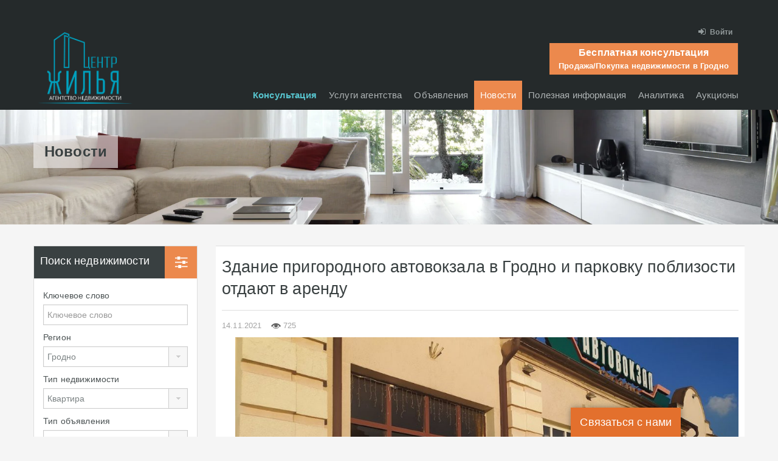

--- FILE ---
content_type: text/html; charset=UTF-8
request_url: https://myrealtor.by/news/zdanie-prigorodnogo-avtovokzala-v-grodno-i-parkovku-poblizosti-otdayut-v-arendu.html
body_size: 22600
content:
<!doctype html>
<!--[if lt IE 7]>
<html class="lt-ie9 lt-ie8 lt-ie7" dir="ltr" lang="ru-RU"
	prefix="og: https://ogp.me/ns#" > <![endif]-->
<!--[if IE 7]>
<html class="lt-ie9 lt-ie8" dir="ltr" lang="ru-RU"
	prefix="og: https://ogp.me/ns#" > <![endif]-->
<!--[if IE 8]>
<html class="lt-ie9" dir="ltr" lang="ru-RU"
	prefix="og: https://ogp.me/ns#" > <![endif]-->
<!--[if gt IE 8]><!-->
<html dir="ltr" lang="ru-RU"
	prefix="og: https://ogp.me/ns#" > <!--<![endif]-->
<head>
    <meta charset="UTF-8">
    <meta name="theme-color" content="#EC894D">
    <meta
            name='viewport'
            content='width=device-width, initial-scale=1.0, maximum-scale=1.0, user-scalable=0'
    />
    <link rel="icon" type="image/png" href="https://myrealtor.by/wp-content/themes/realhomes-child/favicon/favicon-96x96.png" sizes="96x96"/>
<link rel="icon" type="image/svg+xml" href="https://myrealtor.by/wp-content/themes/realhomes-child/favicon/favicon.svg"/>
<link rel="shortcut icon" href="https://myrealtor.by/wp-content/themes/realhomes-child/favicon/favicon.ico"/>
<link rel="apple-touch-icon" sizes="180x180" href="https://myrealtor.by/wp-content/themes/realhomes-child/favicon/apple-touch-icon.png"/>
<meta name="apple-mobile-web-app-title" content="MyRealtor"/>
<link rel="manifest" href="https://myrealtor.by/wp-content/themes/realhomes-child/favicon/site.webmanifest"/>        <!-- Define a viewport to mobile devices to use - telling the browser to assume that the page is as wide as the device (width=device-width) and setting the initial page zoom level to be 1 (initial-scale=1.0) -->
    <meta name="viewport" content="width=device-width, initial-scale=1.0">
    <meta name="format-detection" content="telephone=no">

    <style>
    @font-face {
    font-family: 'FontAwesome';
    font-display: swap;
    src: url('https://myrealtor.by/wp-content/themes/realhomes-child/font/fontawesome-webfont.eot?v=4.1.0');
    src: url('https://myrealtor.by/wp-content/themes/realhomes-child/font/fontawesome-webfont.eot?#iefix&v=4.1.0') format('embedded-opentype'),
    url('https://myrealtor.by/wp-content/themes/realhomes-child/font/fontawesome-webfont.woff2?v=4.1.0') format('woff2'),
    url('https://myrealtor.by/wp-content/themes/realhomes-child/font/fontawesome-webfont.woff?v=4.1.0') format('woff'),
    url('https://myrealtor.by/wp-content/themes/realhomes-child/font/fontawesome-webfont.ttf?v=4.1.0') format('truetype'),
    url('https://myrealtor.by/wp-content/themes/realhomes-child/font/fontawesome-webfont.svg?v=4.1.0#fontawesomeregular') format('svg');
    font-weight: normal;
    font-style: normal
    }
</style>

    <title>Здание пригородного автовокзала в Гродно и парковку поблизости отдают в аренду Здание пригородного автовокзала в Гродно и парковку поблизости отдают в аренду</title>

		<!-- All in One SEO 4.2.1.1 -->
		<meta name="description" content="Здание пригородного автовокзала на улице Красноармейской, 7 в Гродно, а также внушительный кусок парковки поблизости решено сдавать в аренду. Принадлежат они ОАО «Гроднооблавтотранс», однако сейчас собственник решил сдать эти площади в аренду. Нового арендатора определят через открытые торги, пишет &quot;Вечерний Гродно&quot;. А что с пригородным автовокзалом происходит сейчас? Давайте сразу определимся со зданием, о которомЗдание пригородного автовокзала в Гродно и парковку поблизости отдают в аренду" />
		<meta name="robots" content="max-snippet:-1, max-image-preview:large, max-video-preview:-1" />
		<link rel="canonical" href="https://myrealtor.by/news/zdanie-prigorodnogo-avtovokzala-v-grodno-i-parkovku-poblizosti-otdayut-v-arendu.html" />
		<meta property="og:locale" content="ru_RU" />
		<meta property="og:site_name" content="MyRealtor.by | АГЕНТСТВО НЕДВИЖИМОСТИ ГРОДНО" />
		<meta property="og:type" content="article" />
		<meta property="og:title" content="Здание пригородного автовокзала в Гродно и парковку поблизости отдают в аренду Здание пригородного автовокзала в Гродно и парковку поблизости отдают в аренду" />
		<meta property="og:description" content="Здание пригородного автовокзала на улице Красноармейской, 7 в Гродно, а также внушительный кусок парковки поблизости решено сдавать в аренду. Принадлежат они ОАО «Гроднооблавтотранс», однако сейчас собственник решил сдать эти площади в аренду. Нового арендатора определят через открытые торги, пишет &quot;Вечерний Гродно&quot;. А что с пригородным автовокзалом происходит сейчас? Давайте сразу определимся со зданием, о которомЗдание пригородного автовокзала в Гродно и парковку поблизости отдают в аренду" />
		<meta property="og:url" content="https://myrealtor.by/news/zdanie-prigorodnogo-avtovokzala-v-grodno-i-parkovku-poblizosti-otdayut-v-arendu.html" />
		<meta property="og:image" content="https://myrealtor.by/wp-content/uploads/2024/11/logo.png" />
		<meta property="og:image:secure_url" content="https://myrealtor.by/wp-content/uploads/2024/11/logo.png" />
		<meta property="og:image:width" content="787" />
		<meta property="og:image:height" content="456" />
		<meta property="article:published_time" content="2021-11-14T10:20:14+00:00" />
		<meta property="article:modified_time" content="2021-11-14T10:20:14+00:00" />
		<meta name="google" content="nositelinkssearchbox" />
		<script type="application/ld+json" class="aioseo-schema">
			{"@context":"https:\/\/schema.org","@graph":[{"@type":"WebSite","@id":"https:\/\/myrealtor.by\/#website","url":"https:\/\/myrealtor.by\/","name":"MyRealtor.by","description":"\u0410\u0413\u0415\u041d\u0422\u0421\u0422\u0412\u041e \u041d\u0415\u0414\u0412\u0418\u0416\u0418\u041c\u041e\u0421\u0422\u0418 \u0413\u0420\u041e\u0414\u041d\u041e","inLanguage":"ru-RU","publisher":{"@id":"https:\/\/myrealtor.by\/#organization"}},{"@type":"Organization","@id":"https:\/\/myrealtor.by\/#organization","name":"MyRealtor.by","url":"https:\/\/myrealtor.by\/"},{"@type":"BreadcrumbList","@id":"https:\/\/myrealtor.by\/news\/zdanie-prigorodnogo-avtovokzala-v-grodno-i-parkovku-poblizosti-otdayut-v-arendu.html#breadcrumblist","itemListElement":[{"@type":"ListItem","@id":"https:\/\/myrealtor.by\/#listItem","position":1,"item":{"@type":"WebPage","@id":"https:\/\/myrealtor.by\/","name":"\u0413\u043b\u0430\u0432\u043d\u0430\u044f","description":"\u041d\u0430 \u043f\u043e\u0440\u0442\u0430\u043b\u0435 \u0441\u043e\u0431\u0440\u0430\u043d\u0430 \u0432\u0441\u044f \u0438\u043d\u0444\u043e\u0440\u043c\u0430\u0446\u0438\u044f \u043e \u0436\u0438\u043b\u043e\u0439 \u0438 \u043a\u043e\u043c\u043c\u0435\u0440\u0447\u0435\u0441\u043a\u043e\u0439 \u043d\u0435\u0434\u0432\u0438\u0436\u0438\u043c\u043e\u0441\u0442\u0438 \u0432 \u0413\u0440\u043e\u0434\u043d\u043e. \u0415\u0436\u0435\u0434\u043d\u0435\u0432\u043d\u043e \u043f\u0443\u0431\u043b\u0438\u043a\u0443\u044e\u0442\u0441\u044f \u043d\u043e\u0432\u043e\u0441\u0442\u0438 \u043d\u0435\u0434\u0432\u0438\u0436\u0438\u043c\u043e\u0441\u0442\u0438, \u0430\u043d\u0430\u043b\u0438\u0442\u0438\u043a\u0430, \u043e\u0431\u0437\u043e\u0440\u044b \u0438 \u043f\u0440\u043e\u0433\u043d\u043e\u0437\u044b \u0440\u044b\u043d\u043a\u0430, \u0438\u0437\u043c\u0435\u043d\u0435\u043d\u0438\u044f \u0437\u0430\u043a\u043e\u043d\u043e\u0434\u0430\u0442\u0435\u043b\u044c\u0441\u0442\u0432\u0430, \u0438\u043d\u0444\u043e\u0440\u043c\u0430\u0446\u0438\u044f \u043e\u0431 \u043e\u0431\u044a\u044f\u0432\u043b\u0435\u043d\u043d\u044b\u0445 \u0430\u0443\u043a\u0446\u0438\u043e\u043d\u0430\u0445. \u041f\u0440\u0435\u0434\u0441\u0442\u0430\u0432\u043b\u0435\u043d\u0430 \u043f\u043e\u043b\u043d\u0430\u044f \u0431\u0430\u0437\u0430 \u043e\u0431\u044a\u0435\u043a\u0442\u043e\u0432 \u043d\u0435\u0434\u0432\u0438\u0436\u0438\u043c\u043e\u0441\u0442\u0438, \u0432\u044b\u0441\u0442\u0430\u0432\u043b\u0435\u043d\u043d\u044b\u0445 \u043d\u0430 \u043f\u0440\u043e\u0434\u0430\u0436\u0443 \u0438 \u0441\u0434\u0430\u0447\u0443 \u0432 \u0430\u0440\u0435\u043d\u0434\u0443: \u0436\u0438\u043b\u044c\u0451, \u0434\u043e\u043c\u0430, \u0443\u0447\u0430\u0441\u0442\u043a\u0438, \u0434\u0430\u0447\u0438, \u0433\u0430\u0440\u0430\u0436\u0438 \u043a\u043e\u043c\u043c\u0435\u0440\u0447\u0435\u0441\u043a\u0430\u044f \u043d\u0435\u0434\u0432\u0438\u0436\u0438\u043c\u043e\u0441\u0442\u044c, \u043a\u043e\u043c\u043d\u0430\u0442\u044b \u0438 \u043a\u0432\u0430\u0440\u0442\u0438\u0440\u044b \u0432 \u0413\u0440\u043e\u0434\u043d\u043e. \u041d\u0430 \u043d\u0430\u0448\u0435\u043c \u0441\u0430\u0439\u0442\u0435 \u0412\u044b","url":"https:\/\/myrealtor.by\/"},"nextItem":"https:\/\/myrealtor.by\/news\/#listItem"},{"@type":"ListItem","@id":"https:\/\/myrealtor.by\/news\/#listItem","position":2,"item":{"@type":"WebPage","@id":"https:\/\/myrealtor.by\/news\/","name":"\u041d\u043e\u0432\u043e\u0441\u0442\u0438","description":"\u0417\u0434\u0430\u043d\u0438\u0435 \u043f\u0440\u0438\u0433\u043e\u0440\u043e\u0434\u043d\u043e\u0433\u043e \u0430\u0432\u0442\u043e\u0432\u043e\u043a\u0437\u0430\u043b\u0430 \u043d\u0430 \u0443\u043b\u0438\u0446\u0435 \u041a\u0440\u0430\u0441\u043d\u043e\u0430\u0440\u043c\u0435\u0439\u0441\u043a\u043e\u0439, 7 \u0432 \u0413\u0440\u043e\u0434\u043d\u043e, \u0430 \u0442\u0430\u043a\u0436\u0435 \u0432\u043d\u0443\u0448\u0438\u0442\u0435\u043b\u044c\u043d\u044b\u0439 \u043a\u0443\u0441\u043e\u043a \u043f\u0430\u0440\u043a\u043e\u0432\u043a\u0438 \u043f\u043e\u0431\u043b\u0438\u0437\u043e\u0441\u0442\u0438 \u0440\u0435\u0448\u0435\u043d\u043e \u0441\u0434\u0430\u0432\u0430\u0442\u044c \u0432 \u0430\u0440\u0435\u043d\u0434\u0443. \u041f\u0440\u0438\u043d\u0430\u0434\u043b\u0435\u0436\u0430\u0442 \u043e\u043d\u0438 \u041e\u0410\u041e \u00ab\u0413\u0440\u043e\u0434\u043d\u043e\u043e\u0431\u043b\u0430\u0432\u0442\u043e\u0442\u0440\u0430\u043d\u0441\u00bb, \u043e\u0434\u043d\u0430\u043a\u043e \u0441\u0435\u0439\u0447\u0430\u0441 \u0441\u043e\u0431\u0441\u0442\u0432\u0435\u043d\u043d\u0438\u043a \u0440\u0435\u0448\u0438\u043b \u0441\u0434\u0430\u0442\u044c \u044d\u0442\u0438 \u043f\u043b\u043e\u0449\u0430\u0434\u0438 \u0432 \u0430\u0440\u0435\u043d\u0434\u0443. \u041d\u043e\u0432\u043e\u0433\u043e \u0430\u0440\u0435\u043d\u0434\u0430\u0442\u043e\u0440\u0430 \u043e\u043f\u0440\u0435\u0434\u0435\u043b\u044f\u0442 \u0447\u0435\u0440\u0435\u0437 \u043e\u0442\u043a\u0440\u044b\u0442\u044b\u0435 \u0442\u043e\u0440\u0433\u0438, \u043f\u0438\u0448\u0435\u0442 \"\u0412\u0435\u0447\u0435\u0440\u043d\u0438\u0439 \u0413\u0440\u043e\u0434\u043d\u043e\". \u0410 \u0447\u0442\u043e \u0441 \u043f\u0440\u0438\u0433\u043e\u0440\u043e\u0434\u043d\u044b\u043c \u0430\u0432\u0442\u043e\u0432\u043e\u043a\u0437\u0430\u043b\u043e\u043c \u043f\u0440\u043e\u0438\u0441\u0445\u043e\u0434\u0438\u0442 \u0441\u0435\u0439\u0447\u0430\u0441? \u0414\u0430\u0432\u0430\u0439\u0442\u0435 \u0441\u0440\u0430\u0437\u0443 \u043e\u043f\u0440\u0435\u0434\u0435\u043b\u0438\u043c\u0441\u044f \u0441\u043e \u0437\u0434\u0430\u043d\u0438\u0435\u043c, \u043e \u043a\u043e\u0442\u043e\u0440\u043e\u043c\u0417\u0434\u0430\u043d\u0438\u0435 \u043f\u0440\u0438\u0433\u043e\u0440\u043e\u0434\u043d\u043e\u0433\u043e \u0430\u0432\u0442\u043e\u0432\u043e\u043a\u0437\u0430\u043b\u0430 \u0432 \u0413\u0440\u043e\u0434\u043d\u043e \u0438 \u043f\u0430\u0440\u043a\u043e\u0432\u043a\u0443 \u043f\u043e\u0431\u043b\u0438\u0437\u043e\u0441\u0442\u0438 \u043e\u0442\u0434\u0430\u044e\u0442 \u0432 \u0430\u0440\u0435\u043d\u0434\u0443","url":"https:\/\/myrealtor.by\/news\/"},"previousItem":"https:\/\/myrealtor.by\/#listItem"}]},{"@type":"Person","@id":"https:\/\/myrealtor.by\/author\/admin#author","url":"https:\/\/myrealtor.by\/author\/admin","name":"MyRealtor.by","image":{"@type":"ImageObject","@id":"https:\/\/myrealtor.by\/news\/zdanie-prigorodnogo-avtovokzala-v-grodno-i-parkovku-poblizosti-otdayut-v-arendu.html#authorImage","url":"https:\/\/secure.gravatar.com\/avatar\/7be225564099a859c9a6c268a6317a55?s=96&d=mm&r=g","width":96,"height":96,"caption":"MyRealtor.by"}},{"@type":"WebPage","@id":"https:\/\/myrealtor.by\/news\/zdanie-prigorodnogo-avtovokzala-v-grodno-i-parkovku-poblizosti-otdayut-v-arendu.html#webpage","url":"https:\/\/myrealtor.by\/news\/zdanie-prigorodnogo-avtovokzala-v-grodno-i-parkovku-poblizosti-otdayut-v-arendu.html","name":"\u0417\u0434\u0430\u043d\u0438\u0435 \u043f\u0440\u0438\u0433\u043e\u0440\u043e\u0434\u043d\u043e\u0433\u043e \u0430\u0432\u0442\u043e\u0432\u043e\u043a\u0437\u0430\u043b\u0430 \u0432 \u0413\u0440\u043e\u0434\u043d\u043e \u0438 \u043f\u0430\u0440\u043a\u043e\u0432\u043a\u0443 \u043f\u043e\u0431\u043b\u0438\u0437\u043e\u0441\u0442\u0438 \u043e\u0442\u0434\u0430\u044e\u0442 \u0432 \u0430\u0440\u0435\u043d\u0434\u0443 \u0417\u0434\u0430\u043d\u0438\u0435 \u043f\u0440\u0438\u0433\u043e\u0440\u043e\u0434\u043d\u043e\u0433\u043e \u0430\u0432\u0442\u043e\u0432\u043e\u043a\u0437\u0430\u043b\u0430 \u0432 \u0413\u0440\u043e\u0434\u043d\u043e \u0438 \u043f\u0430\u0440\u043a\u043e\u0432\u043a\u0443 \u043f\u043e\u0431\u043b\u0438\u0437\u043e\u0441\u0442\u0438 \u043e\u0442\u0434\u0430\u044e\u0442 \u0432 \u0430\u0440\u0435\u043d\u0434\u0443","description":"\u0417\u0434\u0430\u043d\u0438\u0435 \u043f\u0440\u0438\u0433\u043e\u0440\u043e\u0434\u043d\u043e\u0433\u043e \u0430\u0432\u0442\u043e\u0432\u043e\u043a\u0437\u0430\u043b\u0430 \u043d\u0430 \u0443\u043b\u0438\u0446\u0435 \u041a\u0440\u0430\u0441\u043d\u043e\u0430\u0440\u043c\u0435\u0439\u0441\u043a\u043e\u0439, 7 \u0432 \u0413\u0440\u043e\u0434\u043d\u043e, \u0430 \u0442\u0430\u043a\u0436\u0435 \u0432\u043d\u0443\u0448\u0438\u0442\u0435\u043b\u044c\u043d\u044b\u0439 \u043a\u0443\u0441\u043e\u043a \u043f\u0430\u0440\u043a\u043e\u0432\u043a\u0438 \u043f\u043e\u0431\u043b\u0438\u0437\u043e\u0441\u0442\u0438 \u0440\u0435\u0448\u0435\u043d\u043e \u0441\u0434\u0430\u0432\u0430\u0442\u044c \u0432 \u0430\u0440\u0435\u043d\u0434\u0443. \u041f\u0440\u0438\u043d\u0430\u0434\u043b\u0435\u0436\u0430\u0442 \u043e\u043d\u0438 \u041e\u0410\u041e \u00ab\u0413\u0440\u043e\u0434\u043d\u043e\u043e\u0431\u043b\u0430\u0432\u0442\u043e\u0442\u0440\u0430\u043d\u0441\u00bb, \u043e\u0434\u043d\u0430\u043a\u043e \u0441\u0435\u0439\u0447\u0430\u0441 \u0441\u043e\u0431\u0441\u0442\u0432\u0435\u043d\u043d\u0438\u043a \u0440\u0435\u0448\u0438\u043b \u0441\u0434\u0430\u0442\u044c \u044d\u0442\u0438 \u043f\u043b\u043e\u0449\u0430\u0434\u0438 \u0432 \u0430\u0440\u0435\u043d\u0434\u0443. \u041d\u043e\u0432\u043e\u0433\u043e \u0430\u0440\u0435\u043d\u0434\u0430\u0442\u043e\u0440\u0430 \u043e\u043f\u0440\u0435\u0434\u0435\u043b\u044f\u0442 \u0447\u0435\u0440\u0435\u0437 \u043e\u0442\u043a\u0440\u044b\u0442\u044b\u0435 \u0442\u043e\u0440\u0433\u0438, \u043f\u0438\u0448\u0435\u0442 \"\u0412\u0435\u0447\u0435\u0440\u043d\u0438\u0439 \u0413\u0440\u043e\u0434\u043d\u043e\". \u0410 \u0447\u0442\u043e \u0441 \u043f\u0440\u0438\u0433\u043e\u0440\u043e\u0434\u043d\u044b\u043c \u0430\u0432\u0442\u043e\u0432\u043e\u043a\u0437\u0430\u043b\u043e\u043c \u043f\u0440\u043e\u0438\u0441\u0445\u043e\u0434\u0438\u0442 \u0441\u0435\u0439\u0447\u0430\u0441? \u0414\u0430\u0432\u0430\u0439\u0442\u0435 \u0441\u0440\u0430\u0437\u0443 \u043e\u043f\u0440\u0435\u0434\u0435\u043b\u0438\u043c\u0441\u044f \u0441\u043e \u0437\u0434\u0430\u043d\u0438\u0435\u043c, \u043e \u043a\u043e\u0442\u043e\u0440\u043e\u043c\u0417\u0434\u0430\u043d\u0438\u0435 \u043f\u0440\u0438\u0433\u043e\u0440\u043e\u0434\u043d\u043e\u0433\u043e \u0430\u0432\u0442\u043e\u0432\u043e\u043a\u0437\u0430\u043b\u0430 \u0432 \u0413\u0440\u043e\u0434\u043d\u043e \u0438 \u043f\u0430\u0440\u043a\u043e\u0432\u043a\u0443 \u043f\u043e\u0431\u043b\u0438\u0437\u043e\u0441\u0442\u0438 \u043e\u0442\u0434\u0430\u044e\u0442 \u0432 \u0430\u0440\u0435\u043d\u0434\u0443","inLanguage":"ru-RU","isPartOf":{"@id":"https:\/\/myrealtor.by\/#website"},"breadcrumb":{"@id":"https:\/\/myrealtor.by\/news\/zdanie-prigorodnogo-avtovokzala-v-grodno-i-parkovku-poblizosti-otdayut-v-arendu.html#breadcrumblist"},"author":"https:\/\/myrealtor.by\/author\/admin#author","creator":"https:\/\/myrealtor.by\/author\/admin#author","image":{"@type":"ImageObject","@id":"https:\/\/myrealtor.by\/#mainImage","url":"https:\/\/myrealtor.by\/wp-content\/uploads\/2021\/11\/1-22-e1636885205262.jpg","width":1033,"height":689},"primaryImageOfPage":{"@id":"https:\/\/myrealtor.by\/news\/zdanie-prigorodnogo-avtovokzala-v-grodno-i-parkovku-poblizosti-otdayut-v-arendu.html#mainImage"},"datePublished":"2021-11-14T10:20:14+03:00","dateModified":"2021-11-14T10:20:14+03:00"},{"@type":"Article","@id":"https:\/\/myrealtor.by\/news\/zdanie-prigorodnogo-avtovokzala-v-grodno-i-parkovku-poblizosti-otdayut-v-arendu.html#article","name":"\u0417\u0434\u0430\u043d\u0438\u0435 \u043f\u0440\u0438\u0433\u043e\u0440\u043e\u0434\u043d\u043e\u0433\u043e \u0430\u0432\u0442\u043e\u0432\u043e\u043a\u0437\u0430\u043b\u0430 \u0432 \u0413\u0440\u043e\u0434\u043d\u043e \u0438 \u043f\u0430\u0440\u043a\u043e\u0432\u043a\u0443 \u043f\u043e\u0431\u043b\u0438\u0437\u043e\u0441\u0442\u0438 \u043e\u0442\u0434\u0430\u044e\u0442 \u0432 \u0430\u0440\u0435\u043d\u0434\u0443 \u0417\u0434\u0430\u043d\u0438\u0435 \u043f\u0440\u0438\u0433\u043e\u0440\u043e\u0434\u043d\u043e\u0433\u043e \u0430\u0432\u0442\u043e\u0432\u043e\u043a\u0437\u0430\u043b\u0430 \u0432 \u0413\u0440\u043e\u0434\u043d\u043e \u0438 \u043f\u0430\u0440\u043a\u043e\u0432\u043a\u0443 \u043f\u043e\u0431\u043b\u0438\u0437\u043e\u0441\u0442\u0438 \u043e\u0442\u0434\u0430\u044e\u0442 \u0432 \u0430\u0440\u0435\u043d\u0434\u0443","description":"\u0417\u0434\u0430\u043d\u0438\u0435 \u043f\u0440\u0438\u0433\u043e\u0440\u043e\u0434\u043d\u043e\u0433\u043e \u0430\u0432\u0442\u043e\u0432\u043e\u043a\u0437\u0430\u043b\u0430 \u043d\u0430 \u0443\u043b\u0438\u0446\u0435 \u041a\u0440\u0430\u0441\u043d\u043e\u0430\u0440\u043c\u0435\u0439\u0441\u043a\u043e\u0439, 7 \u0432 \u0413\u0440\u043e\u0434\u043d\u043e, \u0430 \u0442\u0430\u043a\u0436\u0435 \u0432\u043d\u0443\u0448\u0438\u0442\u0435\u043b\u044c\u043d\u044b\u0439 \u043a\u0443\u0441\u043e\u043a \u043f\u0430\u0440\u043a\u043e\u0432\u043a\u0438 \u043f\u043e\u0431\u043b\u0438\u0437\u043e\u0441\u0442\u0438 \u0440\u0435\u0448\u0435\u043d\u043e \u0441\u0434\u0430\u0432\u0430\u0442\u044c \u0432 \u0430\u0440\u0435\u043d\u0434\u0443. \u041f\u0440\u0438\u043d\u0430\u0434\u043b\u0435\u0436\u0430\u0442 \u043e\u043d\u0438 \u041e\u0410\u041e \u00ab\u0413\u0440\u043e\u0434\u043d\u043e\u043e\u0431\u043b\u0430\u0432\u0442\u043e\u0442\u0440\u0430\u043d\u0441\u00bb, \u043e\u0434\u043d\u0430\u043a\u043e \u0441\u0435\u0439\u0447\u0430\u0441 \u0441\u043e\u0431\u0441\u0442\u0432\u0435\u043d\u043d\u0438\u043a \u0440\u0435\u0448\u0438\u043b \u0441\u0434\u0430\u0442\u044c \u044d\u0442\u0438 \u043f\u043b\u043e\u0449\u0430\u0434\u0438 \u0432 \u0430\u0440\u0435\u043d\u0434\u0443. \u041d\u043e\u0432\u043e\u0433\u043e \u0430\u0440\u0435\u043d\u0434\u0430\u0442\u043e\u0440\u0430 \u043e\u043f\u0440\u0435\u0434\u0435\u043b\u044f\u0442 \u0447\u0435\u0440\u0435\u0437 \u043e\u0442\u043a\u0440\u044b\u0442\u044b\u0435 \u0442\u043e\u0440\u0433\u0438, \u043f\u0438\u0448\u0435\u0442 \"\u0412\u0435\u0447\u0435\u0440\u043d\u0438\u0439 \u0413\u0440\u043e\u0434\u043d\u043e\". \u0410 \u0447\u0442\u043e \u0441 \u043f\u0440\u0438\u0433\u043e\u0440\u043e\u0434\u043d\u044b\u043c \u0430\u0432\u0442\u043e\u0432\u043e\u043a\u0437\u0430\u043b\u043e\u043c \u043f\u0440\u043e\u0438\u0441\u0445\u043e\u0434\u0438\u0442 \u0441\u0435\u0439\u0447\u0430\u0441? \u0414\u0430\u0432\u0430\u0439\u0442\u0435 \u0441\u0440\u0430\u0437\u0443 \u043e\u043f\u0440\u0435\u0434\u0435\u043b\u0438\u043c\u0441\u044f \u0441\u043e \u0437\u0434\u0430\u043d\u0438\u0435\u043c, \u043e \u043a\u043e\u0442\u043e\u0440\u043e\u043c\u0417\u0434\u0430\u043d\u0438\u0435 \u043f\u0440\u0438\u0433\u043e\u0440\u043e\u0434\u043d\u043e\u0433\u043e \u0430\u0432\u0442\u043e\u0432\u043e\u043a\u0437\u0430\u043b\u0430 \u0432 \u0413\u0440\u043e\u0434\u043d\u043e \u0438 \u043f\u0430\u0440\u043a\u043e\u0432\u043a\u0443 \u043f\u043e\u0431\u043b\u0438\u0437\u043e\u0441\u0442\u0438 \u043e\u0442\u0434\u0430\u044e\u0442 \u0432 \u0430\u0440\u0435\u043d\u0434\u0443","inLanguage":"ru-RU","headline":"\u0417\u0434\u0430\u043d\u0438\u0435 \u043f\u0440\u0438\u0433\u043e\u0440\u043e\u0434\u043d\u043e\u0433\u043e \u0430\u0432\u0442\u043e\u0432\u043e\u043a\u0437\u0430\u043b\u0430 \u0432 \u0413\u0440\u043e\u0434\u043d\u043e \u0438 \u043f\u0430\u0440\u043a\u043e\u0432\u043a\u0443 \u043f\u043e\u0431\u043b\u0438\u0437\u043e\u0441\u0442\u0438 \u043e\u0442\u0434\u0430\u044e\u0442 \u0432 \u0430\u0440\u0435\u043d\u0434\u0443","author":{"@id":"https:\/\/myrealtor.by\/author\/admin#author"},"publisher":{"@id":"https:\/\/myrealtor.by\/#organization"},"datePublished":"2021-11-14T10:20:14+03:00","dateModified":"2021-11-14T10:20:14+03:00","articleSection":"\u041d\u043e\u0432\u043e\u0441\u0442\u0438","mainEntityOfPage":{"@id":"https:\/\/myrealtor.by\/news\/zdanie-prigorodnogo-avtovokzala-v-grodno-i-parkovku-poblizosti-otdayut-v-arendu.html#webpage"},"isPartOf":{"@id":"https:\/\/myrealtor.by\/news\/zdanie-prigorodnogo-avtovokzala-v-grodno-i-parkovku-poblizosti-otdayut-v-arendu.html#webpage"},"image":{"@type":"ImageObject","@id":"https:\/\/myrealtor.by\/#articleImage","url":"https:\/\/myrealtor.by\/wp-content\/uploads\/2021\/11\/1-22-e1636885205262.jpg","width":1033,"height":689}}]}
		</script>
		<!-- All in One SEO -->

<link rel='dns-prefetch' href='//s.w.org' />
<link rel="alternate" type="application/rss+xml" title="MyRealtor.by &raquo; Лента" href="https://myrealtor.by/feed" />
<link rel="alternate" type="application/rss+xml" title="MyRealtor.by &raquo; Лента комментариев" href="https://myrealtor.by/comments/feed" />
<link rel="alternate" type="application/rss+xml" title="MyRealtor.by &raquo; Лента комментариев к &laquo;Здание пригородного автовокзала в Гродно и парковку поблизости отдают в аренду&raquo;" href="https://myrealtor.by/news/zdanie-prigorodnogo-avtovokzala-v-grodno-i-parkovku-poblizosti-otdayut-v-arendu.html/feed" />
<script type="text/javascript">
window._wpemojiSettings = {"baseUrl":"https:\/\/s.w.org\/images\/core\/emoji\/14.0.0\/72x72\/","ext":".png","svgUrl":"https:\/\/s.w.org\/images\/core\/emoji\/14.0.0\/svg\/","svgExt":".svg","source":{"concatemoji":"https:\/\/myrealtor.by\/wp-includes\/js\/wp-emoji-release.min.js"}};
/*! This file is auto-generated */
!function(e,a,t){var n,r,o,i=a.createElement("canvas"),p=i.getContext&&i.getContext("2d");function s(e,t){var a=String.fromCharCode,e=(p.clearRect(0,0,i.width,i.height),p.fillText(a.apply(this,e),0,0),i.toDataURL());return p.clearRect(0,0,i.width,i.height),p.fillText(a.apply(this,t),0,0),e===i.toDataURL()}function c(e){var t=a.createElement("script");t.src=e,t.defer=t.type="text/javascript",a.getElementsByTagName("head")[0].appendChild(t)}for(o=Array("flag","emoji"),t.supports={everything:!0,everythingExceptFlag:!0},r=0;r<o.length;r++)t.supports[o[r]]=function(e){if(!p||!p.fillText)return!1;switch(p.textBaseline="top",p.font="600 32px Arial",e){case"flag":return s([127987,65039,8205,9895,65039],[127987,65039,8203,9895,65039])?!1:!s([55356,56826,55356,56819],[55356,56826,8203,55356,56819])&&!s([55356,57332,56128,56423,56128,56418,56128,56421,56128,56430,56128,56423,56128,56447],[55356,57332,8203,56128,56423,8203,56128,56418,8203,56128,56421,8203,56128,56430,8203,56128,56423,8203,56128,56447]);case"emoji":return!s([129777,127995,8205,129778,127999],[129777,127995,8203,129778,127999])}return!1}(o[r]),t.supports.everything=t.supports.everything&&t.supports[o[r]],"flag"!==o[r]&&(t.supports.everythingExceptFlag=t.supports.everythingExceptFlag&&t.supports[o[r]]);t.supports.everythingExceptFlag=t.supports.everythingExceptFlag&&!t.supports.flag,t.DOMReady=!1,t.readyCallback=function(){t.DOMReady=!0},t.supports.everything||(n=function(){t.readyCallback()},a.addEventListener?(a.addEventListener("DOMContentLoaded",n,!1),e.addEventListener("load",n,!1)):(e.attachEvent("onload",n),a.attachEvent("onreadystatechange",function(){"complete"===a.readyState&&t.readyCallback()})),(e=t.source||{}).concatemoji?c(e.concatemoji):e.wpemoji&&e.twemoji&&(c(e.twemoji),c(e.wpemoji)))}(window,document,window._wpemojiSettings);
</script>
<style type="text/css">
img.wp-smiley,
img.emoji {
	display: inline !important;
	border: none !important;
	box-shadow: none !important;
	height: 1em !important;
	width: 1em !important;
	margin: 0 0.07em !important;
	vertical-align: -0.1em !important;
	background: none !important;
	padding: 0 !important;
}
</style>
	<link rel='stylesheet' id='wp-block-library-css'  href='https://myrealtor.by/wp-includes/css/dist/block-library/style.min.css' type='text/css' media='all' />
<style id='global-styles-inline-css' type='text/css'>
body{--wp--preset--color--black: #000000;--wp--preset--color--cyan-bluish-gray: #abb8c3;--wp--preset--color--white: #ffffff;--wp--preset--color--pale-pink: #f78da7;--wp--preset--color--vivid-red: #cf2e2e;--wp--preset--color--luminous-vivid-orange: #ff6900;--wp--preset--color--luminous-vivid-amber: #fcb900;--wp--preset--color--light-green-cyan: #7bdcb5;--wp--preset--color--vivid-green-cyan: #00d084;--wp--preset--color--pale-cyan-blue: #8ed1fc;--wp--preset--color--vivid-cyan-blue: #0693e3;--wp--preset--color--vivid-purple: #9b51e0;--wp--preset--gradient--vivid-cyan-blue-to-vivid-purple: linear-gradient(135deg,rgba(6,147,227,1) 0%,rgb(155,81,224) 100%);--wp--preset--gradient--light-green-cyan-to-vivid-green-cyan: linear-gradient(135deg,rgb(122,220,180) 0%,rgb(0,208,130) 100%);--wp--preset--gradient--luminous-vivid-amber-to-luminous-vivid-orange: linear-gradient(135deg,rgba(252,185,0,1) 0%,rgba(255,105,0,1) 100%);--wp--preset--gradient--luminous-vivid-orange-to-vivid-red: linear-gradient(135deg,rgba(255,105,0,1) 0%,rgb(207,46,46) 100%);--wp--preset--gradient--very-light-gray-to-cyan-bluish-gray: linear-gradient(135deg,rgb(238,238,238) 0%,rgb(169,184,195) 100%);--wp--preset--gradient--cool-to-warm-spectrum: linear-gradient(135deg,rgb(74,234,220) 0%,rgb(151,120,209) 20%,rgb(207,42,186) 40%,rgb(238,44,130) 60%,rgb(251,105,98) 80%,rgb(254,248,76) 100%);--wp--preset--gradient--blush-light-purple: linear-gradient(135deg,rgb(255,206,236) 0%,rgb(152,150,240) 100%);--wp--preset--gradient--blush-bordeaux: linear-gradient(135deg,rgb(254,205,165) 0%,rgb(254,45,45) 50%,rgb(107,0,62) 100%);--wp--preset--gradient--luminous-dusk: linear-gradient(135deg,rgb(255,203,112) 0%,rgb(199,81,192) 50%,rgb(65,88,208) 100%);--wp--preset--gradient--pale-ocean: linear-gradient(135deg,rgb(255,245,203) 0%,rgb(182,227,212) 50%,rgb(51,167,181) 100%);--wp--preset--gradient--electric-grass: linear-gradient(135deg,rgb(202,248,128) 0%,rgb(113,206,126) 100%);--wp--preset--gradient--midnight: linear-gradient(135deg,rgb(2,3,129) 0%,rgb(40,116,252) 100%);--wp--preset--duotone--dark-grayscale: url('#wp-duotone-dark-grayscale');--wp--preset--duotone--grayscale: url('#wp-duotone-grayscale');--wp--preset--duotone--purple-yellow: url('#wp-duotone-purple-yellow');--wp--preset--duotone--blue-red: url('#wp-duotone-blue-red');--wp--preset--duotone--midnight: url('#wp-duotone-midnight');--wp--preset--duotone--magenta-yellow: url('#wp-duotone-magenta-yellow');--wp--preset--duotone--purple-green: url('#wp-duotone-purple-green');--wp--preset--duotone--blue-orange: url('#wp-duotone-blue-orange');--wp--preset--font-size--small: 13px;--wp--preset--font-size--medium: 20px;--wp--preset--font-size--large: 36px;--wp--preset--font-size--x-large: 42px;}.has-black-color{color: var(--wp--preset--color--black) !important;}.has-cyan-bluish-gray-color{color: var(--wp--preset--color--cyan-bluish-gray) !important;}.has-white-color{color: var(--wp--preset--color--white) !important;}.has-pale-pink-color{color: var(--wp--preset--color--pale-pink) !important;}.has-vivid-red-color{color: var(--wp--preset--color--vivid-red) !important;}.has-luminous-vivid-orange-color{color: var(--wp--preset--color--luminous-vivid-orange) !important;}.has-luminous-vivid-amber-color{color: var(--wp--preset--color--luminous-vivid-amber) !important;}.has-light-green-cyan-color{color: var(--wp--preset--color--light-green-cyan) !important;}.has-vivid-green-cyan-color{color: var(--wp--preset--color--vivid-green-cyan) !important;}.has-pale-cyan-blue-color{color: var(--wp--preset--color--pale-cyan-blue) !important;}.has-vivid-cyan-blue-color{color: var(--wp--preset--color--vivid-cyan-blue) !important;}.has-vivid-purple-color{color: var(--wp--preset--color--vivid-purple) !important;}.has-black-background-color{background-color: var(--wp--preset--color--black) !important;}.has-cyan-bluish-gray-background-color{background-color: var(--wp--preset--color--cyan-bluish-gray) !important;}.has-white-background-color{background-color: var(--wp--preset--color--white) !important;}.has-pale-pink-background-color{background-color: var(--wp--preset--color--pale-pink) !important;}.has-vivid-red-background-color{background-color: var(--wp--preset--color--vivid-red) !important;}.has-luminous-vivid-orange-background-color{background-color: var(--wp--preset--color--luminous-vivid-orange) !important;}.has-luminous-vivid-amber-background-color{background-color: var(--wp--preset--color--luminous-vivid-amber) !important;}.has-light-green-cyan-background-color{background-color: var(--wp--preset--color--light-green-cyan) !important;}.has-vivid-green-cyan-background-color{background-color: var(--wp--preset--color--vivid-green-cyan) !important;}.has-pale-cyan-blue-background-color{background-color: var(--wp--preset--color--pale-cyan-blue) !important;}.has-vivid-cyan-blue-background-color{background-color: var(--wp--preset--color--vivid-cyan-blue) !important;}.has-vivid-purple-background-color{background-color: var(--wp--preset--color--vivid-purple) !important;}.has-black-border-color{border-color: var(--wp--preset--color--black) !important;}.has-cyan-bluish-gray-border-color{border-color: var(--wp--preset--color--cyan-bluish-gray) !important;}.has-white-border-color{border-color: var(--wp--preset--color--white) !important;}.has-pale-pink-border-color{border-color: var(--wp--preset--color--pale-pink) !important;}.has-vivid-red-border-color{border-color: var(--wp--preset--color--vivid-red) !important;}.has-luminous-vivid-orange-border-color{border-color: var(--wp--preset--color--luminous-vivid-orange) !important;}.has-luminous-vivid-amber-border-color{border-color: var(--wp--preset--color--luminous-vivid-amber) !important;}.has-light-green-cyan-border-color{border-color: var(--wp--preset--color--light-green-cyan) !important;}.has-vivid-green-cyan-border-color{border-color: var(--wp--preset--color--vivid-green-cyan) !important;}.has-pale-cyan-blue-border-color{border-color: var(--wp--preset--color--pale-cyan-blue) !important;}.has-vivid-cyan-blue-border-color{border-color: var(--wp--preset--color--vivid-cyan-blue) !important;}.has-vivid-purple-border-color{border-color: var(--wp--preset--color--vivid-purple) !important;}.has-vivid-cyan-blue-to-vivid-purple-gradient-background{background: var(--wp--preset--gradient--vivid-cyan-blue-to-vivid-purple) !important;}.has-light-green-cyan-to-vivid-green-cyan-gradient-background{background: var(--wp--preset--gradient--light-green-cyan-to-vivid-green-cyan) !important;}.has-luminous-vivid-amber-to-luminous-vivid-orange-gradient-background{background: var(--wp--preset--gradient--luminous-vivid-amber-to-luminous-vivid-orange) !important;}.has-luminous-vivid-orange-to-vivid-red-gradient-background{background: var(--wp--preset--gradient--luminous-vivid-orange-to-vivid-red) !important;}.has-very-light-gray-to-cyan-bluish-gray-gradient-background{background: var(--wp--preset--gradient--very-light-gray-to-cyan-bluish-gray) !important;}.has-cool-to-warm-spectrum-gradient-background{background: var(--wp--preset--gradient--cool-to-warm-spectrum) !important;}.has-blush-light-purple-gradient-background{background: var(--wp--preset--gradient--blush-light-purple) !important;}.has-blush-bordeaux-gradient-background{background: var(--wp--preset--gradient--blush-bordeaux) !important;}.has-luminous-dusk-gradient-background{background: var(--wp--preset--gradient--luminous-dusk) !important;}.has-pale-ocean-gradient-background{background: var(--wp--preset--gradient--pale-ocean) !important;}.has-electric-grass-gradient-background{background: var(--wp--preset--gradient--electric-grass) !important;}.has-midnight-gradient-background{background: var(--wp--preset--gradient--midnight) !important;}.has-small-font-size{font-size: var(--wp--preset--font-size--small) !important;}.has-medium-font-size{font-size: var(--wp--preset--font-size--medium) !important;}.has-large-font-size{font-size: var(--wp--preset--font-size--large) !important;}.has-x-large-font-size{font-size: var(--wp--preset--font-size--x-large) !important;}
</style>
<link rel='stylesheet' id='bootstrap-css-css'  href='https://myrealtor.by/wp-content/themes/realhomes/css/bootstrap.css?ver=2.1.7' type='text/css' media='all' />
<link rel='stylesheet' id='responsive-css-css'  href='https://myrealtor.by/wp-content/themes/realhomes-child/css/responsive.css?ver=2.1.7' type='text/css' media='all' />
<link rel='stylesheet' id='awesome-font-css-css'  href='https://myrealtor.by/wp-content/themes/realhomes/css/font-awesome.min.css?ver=2.1.7' type='text/css' media='all' />
<link rel='stylesheet' id='flexslider-css-css'  href='https://myrealtor.by/wp-content/themes/realhomes/js/flexslider/flexslider.css?ver=2.1.7' type='text/css' media='all' />
<link rel='stylesheet' id='pretty-photo-css-css'  href='https://myrealtor.by/wp-content/themes/realhomes/js/prettyphoto/css/prettyPhoto.css?ver=2.1.7' type='text/css' media='all' />
<link rel='stylesheet' id='swipebox-css-css'  href='https://myrealtor.by/wp-content/themes/realhomes/js/swipebox/swipebox.css?ver=2.1.7' type='text/css' media='all' />
<link rel='stylesheet' id='main-css-css'  href='https://myrealtor.by/wp-content/themes/realhomes-child/css/main.css?ver=2.1.7' type='text/css' media='all' />
<link rel='stylesheet' id='easy-social-share-buttons-css'  href='https://myrealtor.by/wp-content/themes/realhomes-child/css/easy-social-share-buttons.css?ver=2.1.7' type='text/css' media='all' />
<link rel='stylesheet' id='leaflet-css'  href='https://myrealtor.by/wp-content/themes/realhomes-child/js/leaflet/leaflet.css?ver=2.1.7' type='text/css' media='all' />
<link rel='stylesheet' id='leaflet-fs-css'  href='https://myrealtor.by/wp-content/themes/realhomes-child/js/leaflet-fullscreen/leaflet.fullscreen.css?ver=2.1.7' type='text/css' media='all' />
<link rel='stylesheet' id='leaflet-cluster-css'  href='https://myrealtor.by/wp-content/themes/realhomes-child/js/leaflet-markercluster/MarkerCluster.css?ver=2.1.7' type='text/css' media='all' />
<link rel='stylesheet' id='leaflet-geocoder-css'  href='https://myrealtor.by/wp-content/themes/realhomes-child/js/geo/Control.Geocoder.css?ver=2.1.7' type='text/css' media='all' />
<link rel='stylesheet' id='leaflet-cluster-default-css'  href='https://myrealtor.by/wp-content/themes/realhomes-child/js/leaflet-markercluster/MarkerCluster.Default.css?ver=2.1.7' type='text/css' media='all' />
<link rel='stylesheet' id='custom-responsive-css-css'  href='https://myrealtor.by/wp-content/themes/realhomes-child/css/custom-responsive.css?ver=2.1.7' type='text/css' media='all' />
<link rel='stylesheet' id='parent-default-css'  href='https://myrealtor.by/wp-content/themes/realhomes-child/style.css?ver=2.1.7' type='text/css' media='all' />
<link rel='stylesheet' id='parent-custom-css'  href='https://myrealtor.by/wp-content/themes/realhomes/css/custom.css?ver=2.1.7' type='text/css' media='all' />
<link rel='stylesheet' id='menuicons-css'  href='https://myrealtor.by/wp-content/themes/realhomes-child/css/mobmenu-icons.css?ver=2.1.7' type='text/css' media='all' />
<link rel='stylesheet' id='mmenu-css'  href='https://myrealtor.by/wp-content/themes/realhomes-child/js/mmenu/mmenu.css?ver=2.1.7' type='text/css' media='all' />
<link rel='stylesheet' id='cookieconsent-css'  href='https://myrealtor.by/wp-content/themes/realhomes-child/js/cookieconsent/cookieconsent.css?ver=2.1.7' type='text/css' media='all' />
<link rel='stylesheet' id='tablepress-default-css'  href='https://myrealtor.by/wp-content/tablepress-combined.min.css?ver=9' type='text/css' media='all' />
<script type='text/javascript' src='https://myrealtor.by/wp-content/themes/realhomes-child/js/jquery.min.js' id='jquery-js'></script>
<script type='text/javascript' src='https://myrealtor.by/wp-content/themes/realhomes/js/elastislide/jquery.elastislide.js?ver=1' id='elastislide-js'></script>
<link rel="https://api.w.org/" href="https://myrealtor.by/wp-json/" /><link rel="alternate" type="application/json" href="https://myrealtor.by/wp-json/wp/v2/posts/40962" /><link rel="EditURI" type="application/rsd+xml" title="RSD" href="https://myrealtor.by/xmlrpc.php?rsd" />
<link rel="wlwmanifest" type="application/wlwmanifest+xml" href="https://myrealtor.by/wp-includes/wlwmanifest.xml" /> 

<link rel='shortlink' href='https://myrealtor.by/?p=40962' />
<link rel="alternate" type="application/json+oembed" href="https://myrealtor.by/wp-json/oembed/1.0/embed?url=https%3A%2F%2Fmyrealtor.by%2Fnews%2Fzdanie-prigorodnogo-avtovokzala-v-grodno-i-parkovku-poblizosti-otdayut-v-arendu.html" />
<link rel="alternate" type="text/xml+oembed" href="https://myrealtor.by/wp-json/oembed/1.0/embed?url=https%3A%2F%2Fmyrealtor.by%2Fnews%2Fzdanie-prigorodnogo-avtovokzala-v-grodno-i-parkovku-poblizosti-otdayut-v-arendu.html&#038;format=xml" />
    <style type="text/css">
        .bp_form .bp_label {margin-bottom: 10px;}
        .bp_form .bp_input {margin-bottom: 10px;}
        .bp_form .bp_result {display: none; margin:0 0 10px 0;}
        .bp_form .bp_result .error {color:red;}
        .bp_form .bp_loader {display:none; margin-left:4px; vertical-align:middle;}
    </style>
    <script type="text/javascript">
        jQuery(document).ready(function($){
            var bgt = {"url":"https://myrealtor.by/wp-admin/admin-ajax.php","nonce":"e242ab4736"};

            jQuery(".bp_form form").submit(function(event) {
                event.preventDefault();

                dhis = jQuery(this);
                var formData = dhis.serialize();

                dhis.find('.bp_loader').show();

                jQuery.ajax({
                    url: bgt.url,
                    type: 'POST',
                    dataType: 'json',
                    data: formData + '&action=bp_show&nonce='+bgt.nonce,
                    success: function(data){
                        if(data.status) {
                            if (window.location != window.parent.location) {
                                window.parent.location = data.gourl;
                            } else {
                                window.location.href = data.gourl;
                            }
                        } else {
                            dhis.find('.bp_loader').hide();
                            dhis.find('.bp_result').html(data.message).show();
                        }
                    }
                });
            });
        });
    </script>
    <script type="text/javascript">
	window._wp_rp_static_base_url = 'https://rp.zemanta.com/static/';
	window._wp_rp_wp_ajax_url = "https://myrealtor.by/wp-admin/admin-ajax.php";
	window._wp_rp_plugin_version = '3.6.1';
	window._wp_rp_post_id = '40962';
	window._wp_rp_num_rel_posts = '4';
	window._wp_rp_thumbnails = true;
	window._wp_rp_post_title = '%D0%97%D0%B4%D0%B0%D0%BD%D0%B8%D0%B5+%D0%BF%D1%80%D0%B8%D0%B3%D0%BE%D1%80%D0%BE%D0%B4%D0%BD%D0%BE%D0%B3%D0%BE+%D0%B0%D0%B2%D1%82%D0%BE%D0%B2%D0%BE%D0%BA%D0%B7%D0%B0%D0%BB%D0%B0+%D0%B2+%D0%93%D1%80%D0%BE%D0%B4%D0%BD%D0%BE+%D0%B8+%D0%BF%D0%B0%D1%80%D0%BA%D0%BE%D0%B2%D0%BA%D1%83+%D0%BF%D0%BE%D0%B1%D0%BB%D0%B8%D0%B7%D0%BE%D1%81%D1%82%D0%B8+%D0%BE%D1%82%D0%B4%D0%B0%D1%8E%D1%82+%D0%B2+%D0%B0%D1%80%D0%B5%D0%BD%D0%B4%D1%83';
	window._wp_rp_post_tags = ['%3F%3F%3F%3F%3F%3F%3F', 'alt', 'a', '7', 'strong'];
</script>
<link rel="stylesheet" href="https://myrealtor.by/wp-content/plugins/related-posts/static/themes/vertical.css?version=3.6.1" />
<style type="text/css">.recentcomments a{display:inline !important;padding:0 !important;margin:0 !important;}</style><style id="wpforms-css-vars-root">
				:root {
					--wpforms-field-border-radius: 3px;
--wpforms-field-background-color: #ffffff;
--wpforms-field-border-color: rgba( 0, 0, 0, 0.25 );
--wpforms-field-text-color: rgba( 0, 0, 0, 0.7 );
--wpforms-label-color: rgba( 0, 0, 0, 0.85 );
--wpforms-label-sublabel-color: rgba( 0, 0, 0, 0.55 );
--wpforms-label-error-color: #d63637;
--wpforms-button-border-radius: 3px;
--wpforms-button-background-color: #066aab;
--wpforms-button-text-color: #ffffff;
--wpforms-field-size-input-height: 43px;
--wpforms-field-size-input-spacing: 15px;
--wpforms-field-size-font-size: 16px;
--wpforms-field-size-line-height: 19px;
--wpforms-field-size-padding-h: 14px;
--wpforms-field-size-checkbox-size: 16px;
--wpforms-field-size-sublabel-spacing: 5px;
--wpforms-field-size-icon-size: 1;
--wpforms-label-size-font-size: 16px;
--wpforms-label-size-line-height: 19px;
--wpforms-label-size-sublabel-font-size: 14px;
--wpforms-label-size-sublabel-line-height: 17px;
--wpforms-button-size-font-size: 17px;
--wpforms-button-size-height: 41px;
--wpforms-button-size-padding-h: 15px;
--wpforms-button-size-margin-top: 10px;

				}
			</style>
    <style type="text/css">
        .essb_links a {
            -webkit-transition: all 0.2s linear;
            -moz-transition: all 0.2s linear;
            -ms-transition: all 0.2s linear;
            -o-transition: all 0.2s linear;
            transition: all 0.2s linear;
        }

        .essb_links_list li.essb_totalcount_item .essb_t_l_big .essb_t_nb:after, .essb_links_list li.essb_totalcount_item .essb_t_r_big .essb_t_nb:after {
            color: #777777;
            content: "shares";
            display: block;
            font-size: 11px;
            font-weight: normal;
            text-align: center;
            text-transform: uppercase;
            margin-top: -5px;
        }

        .essb_links_list li.essb_totalcount_item .essb_t_l_big, .essb_links_list li.essb_totalcount_item .essb_t_r_big {
            text-align: center;
        }

        .essb_displayed_sidebar .essb_links_list li.essb_totalcount_item .essb_t_l_big .essb_t_nb:after, .essb_displayed_sidebar .essb_links_list li.essb_totalcount_item .essb_t_r_big .essb_t_nb:after {
            margin-top: 0px;
        }

        .essb_displayed_sidebar_right .essb_links_list li.essb_totalcount_item .essb_t_l_big .essb_t_nb:after, .essb_displayed_sidebar_right .essb_links_list li.essb_totalcount_item .essb_t_r_big .essb_t_nb:after {
            margin-top: 0px;
        }

        .essb_totalcount_item_before, .essb_totalcount_item_after {
            display: block !important;
        }

        .essb_totalcount_item_before .essb_totalcount, .essb_totalcount_item_after .essb_totalcount {
            border: 0px !important;
        }

        .essb_counter_insidebeforename {
            margin-right: 5px;
            font-weight: bold;
        }

        .essb_width_columns_1 li {
            width: 100%;
        }

        .essb_width_columns_1 li a {
            width: 92%;
        }

        .essb_width_columns_2 li {
            width: 49%;
        }

        .essb_width_columns_2 li a {
            width: 86%;
        }

        .essb_width_columns_3 li {
            width: 32%;
        }

        .essb_width_columns_3 li a {
            width: 80%;
        }

        .essb_width_columns_4 li {
            width: 24%;
        }

        .essb_width_columns_4 li a {
            width: 70%;
        }

        .essb_width_columns_5 li {
            width: 19.5%;
        }

        .essb_width_columns_5 li a {
            width: 60%;
        }

        .essb_links li.essb_totalcount_item_before, .essb_width_columns_1 li.essb_totalcount_item_after {
            width: 100%;
            text-align: left;
        }

        .essb_network_align_center a {
            text-align: center;
        }

        .essb_network_align_right .essb_network_name {
            float: right;
        }
    </style>
    <script type="text/javascript" src="https://myrealtor.by/wp-content/themes/realhomes-child/js/share_buttons.js"></script>

</head>
<body class="post-template-default single single-post postid-40962 single-format-standard single-property">
<script
        data-category="analytics"
        type="text/plain">
	(function(i,s,o,g,r,a,m){i['GoogleAnalyticsObject']=r;i[r]=i[r]||function(){
	(i[r].q=i[r].q||[]).push(arguments)},i[r].l=1*new Date();a=s.createElement(o),
	m=s.getElementsByTagName(o)[0];a.async=1;a.src=g;m.parentNode.insertBefore(a,m)
	})(window,document,'script','https://www.google-analytics.com/analytics.js','ga');
	
	ga('create', 'UA-76993903-1', 'auto');
	ga('send', 'pageview');
	
</script>

<!-- Yandex.Metrika counter -->
<script
        data-category="analytics"
        type="text/plain">
    (function(m,e,t,r,i,k,a){m[i]=m[i]||function(){(m[i].a=m[i].a||[]).push(arguments)};
        m[i].l=1*new Date();k=e.createElement(t),a=e.getElementsByTagName(t)[0],k.async=1,k.src=r,a.parentNode.insertBefore(k,a)})
    (window, document, "script", "https://mc.yandex.ru/metrika/tag.js", "ym");

    ym(37051660, "init", {
        clickmap:true,
        trackLinks:true,
        accurateTrackBounce:true,
        webvisor:true
    });
</script>
<noscript><div><img src="https://mc.yandex.ru/watch/37051660" style="position:absolute; left:-9999px;" alt="" /></div></noscript>
<!-- /Yandex.Metrika counter -->
<!-- Start Header -->
<div class="header-wrapper">

    <div class="container"><!-- Start Header Container -->

        <header id="header" class="clearfix">
            <div id="header-top" class="clearfix">

    <div class="mobile-menu">

        <div class="mobile-menu-carousel">
            <ul>
                <li class="turquoise"><a class="mobile-menu-carousel__link" href="#contact-modal" title="Консультация" data-toggle="modal">Консультация</a></li><li class=""><a class="mobile-menu-carousel__link" href="https://myrealtor.by/agency" title="Услуги агентства" >Услуги агентства</a></li><li class=""><a class="mobile-menu-carousel__link" href="https://myrealtor.by/ads" title="Объявления" >Объявления</a></li><li class=""><a class="mobile-menu-carousel__link" href="https://myrealtor.by/news" title="Новости" >Новости</a></li><li class=""><a class="mobile-menu-carousel__link" href="https://myrealtor.by/info" title="Полезная информация" >Полезная информация</a></li><li class=""><a class="mobile-menu-carousel__link" href="https://myrealtor.by/analytics" title="Аналитика" >Аналитика</a></li><li class=""><a class="mobile-menu-carousel__link" href="https://myrealtor.by/auctions" title="Аукционы" >Аукционы</a></li>            </ul>
        </div>
        <a href="#" class="mobile-menu-btn"></a>
    </div>

        <div class="user-nav clearfix">
    <div class="user-nav-link ">
            <a class="last" href="#login-modal" data-toggle="modal"><i
                    class="fa fa-sign-in"></i>Войти</a>
        </div>
        <div class="btn_add">
            <a id="btn_consultation" href="#contact-modal" data-toggle="modal">
                <p id="btn_consultation-main">Бесплатная консультация</p>
                <p id="btn_consultation-sub">Продажа/Покупка недвижимости в Гродно</p>
            </a>
        </div>
            </div>
    </div>                        <!-- Logo -->
            <div id="logo">
	
			<a title="MyRealtor.by" href="https://myrealtor.by">
			<img src="https://myrealtor.by/wp-content/themes/realhomes-child/images/logo-big3.png" alt="MyRealtor.by">
		</a>
		<div class="logo-heading only-for-print">
			<a href="https://myrealtor.by"  title="MyRealtor.by">
				MyRealtor.by			</a>
		</div>
		</div>

            <div class="menu-and-contact-wrap">
                
                <!-- Start Main Menu-->
                <nav class="main-menu">
                    <div class="menu-glavnoe-menyu-container"><ul id="menu-glavnoe-menyu" class="clearfix"><li id="menu-item-83661" class="turquoise menu-item menu-item-type-custom menu-item-object-custom menu-item-83661"><a href="#contact-modal" data-toggle="modal">Консультация</a></li>
<li id="menu-item-2603" class="menu-item menu-item-type-post_type menu-item-object-page menu-item-2603"><a href="https://myrealtor.by/agency">Услуги агентства</a></li>
<li id="menu-item-215" class="menu-item menu-item-type-post_type_archive menu-item-object-ad menu-item-215"><a title="Объявления" href="https://myrealtor.by/ads">Объявления</a></li>
<li id="menu-item-42" class="menu-item menu-item-type-taxonomy menu-item-object-category current-post-ancestor current-menu-parent current-post-parent menu-item-42"><a title="Новости недвижимости " href="https://myrealtor.by/news">Новости</a></li>
<li id="menu-item-41" class="menu-item menu-item-type-taxonomy menu-item-object-category menu-item-has-children menu-item-41"><a href="https://myrealtor.by/info">Полезная информация</a>
<ul class="sub-menu">
	<li id="menu-item-171" class="menu-item menu-item-type-taxonomy menu-item-object-category menu-item-171"><a href="https://myrealtor.by/info/seller">Для продавцов</a></li>
	<li id="menu-item-174" class="menu-item menu-item-type-taxonomy menu-item-object-category menu-item-174"><a href="https://myrealtor.by/info/buyer">Для покупателей</a></li>
	<li id="menu-item-175" class="menu-item menu-item-type-taxonomy menu-item-object-category menu-item-175"><a href="https://myrealtor.by/info/rent">Про аренду</a></li>
	<li id="menu-item-1406" class="menu-item menu-item-type-taxonomy menu-item-object-category menu-item-1406"><a href="https://myrealtor.by/info/arendnoe-zhiljo">Арендное жилье</a></li>
	<li id="menu-item-242" class="menu-item menu-item-type-custom menu-item-object-custom menu-item-242"><a title="Расчётно-справочные центры Гродно" href="http://myrealtor.by/info/raschetno-strahovye-centry.html">Расчётно-справочные центры</a></li>
	<li id="menu-item-239" class="menu-item menu-item-type-custom menu-item-object-custom menu-item-239"><a title="Нотариальные конторы Гродно" href="http://myrealtor.by/info/notarialnye-uslugi.html">Нотариальные услуги</a></li>
	<li id="menu-item-240" class="menu-item menu-item-type-custom menu-item-object-custom menu-item-240"><a title="БТИ Гродно" href="http://myrealtor.by/info/kadastrovye-agentstva.html">Кадастровые агенства</a></li>
	<li id="menu-item-238" class="menu-item menu-item-type-custom menu-item-object-custom menu-item-238"><a title="Агентства недвижимости Гродно" href="http://myrealtor.by/info/realty-agency.html">Агентства недвижимости</a></li>
	<li id="menu-item-243" class="menu-item menu-item-type-custom menu-item-object-custom menu-item-243"><a title="Органы исполнительной власти Гродно" href="http://myrealtor.by/info/organy-ispolnitelnoj-vlasti.html">Органы исполнительной власти</a></li>
	<li id="menu-item-241" class="menu-item menu-item-type-custom menu-item-object-custom menu-item-241"><a title="Застройщики Гродно" href="http://myrealtor.by/info/developer.html">Застройщики</a></li>
</ul>
</li>
<li id="menu-item-17787" class="menu-item menu-item-type-taxonomy menu-item-object-category menu-item-17787"><a title="Цены на квартиры в Гродно" href="https://myrealtor.by/analytics">Аналитика</a></li>
<li id="menu-item-216" class="menu-item menu-item-type-post_type_archive menu-item-object-auc menu-item-216"><a title="Аукционы Гродно" href="https://myrealtor.by/auctions">Аукционы</a></li>
</ul></div>                </nav>
                <!-- End Main Menu -->
            </div>

        </header>

    </div> <!-- End Header Container -->

</div><!-- End Header -->

<!-- Page Head -->

<div class="page-head" style="background-repeat: no-repeat;background-position: center top;background-image: url('https://myrealtor.by/wp-content/themes/realhomes-child/images/banner.webp'); background-size: cover; ">
		<div class="container">
		<div class="wrap clearfix">
			<div class="page-title"><span>Новости</span></div>
		</div>
	</div>
	</div><!-- End Page Head -->				
<!-- Content -->
<div class="container contents single">
    <div class="row">
        <div class="span3 sidebar-wrap">

    <!-- Sidebar -->
    <aside class="sidebar">
        <section class="widget advance-search"><a data-toggle="collapse" href="#search-ads-form"><h4 class="title search-heading">Поиск недвижимости<div class="search-icon-container"><i class="fa fa-sliders"></i></i></h4></a><div class="as-form-wrap collapse in" id="search-ads-form">
	<form class="advance-search-form clearfix" action="/poisk" method="get">

		<div class="option-bar large">
            <label for="keyword-txt">Ключевое слово</label>
            <input type="text" name="keyword" id="keyword-txt"
			       value=""
			       placeholder="Ключевое слово"/>
		</div>

		<div class="option-bar large">
			<label for="region">Регион</label>
			<span class="selectwrap">
                <select name="region" id="region" class="search-select">
	                <option selected="selected" value="14">Гродно</option><option value="any">Любой</option><option value="41">Березовка</option><option value="11">Берестовица</option><option value="12">Волковыск</option><option value="13">Вороново</option><option value="15">Дятлово</option><option value="16">Зельва</option><option value="17">Ивье</option><option value="18">Кореличи</option><option value="19">Лида</option><option value="20">Мосты</option><option value="21">Новогрудок</option><option value="22">Островец</option><option value="23">Ошмяны</option><option value="24">Свислочь</option><option value="40">Скидель</option><option value="25">Слоним</option><option value="26">Сморгонь</option><option value="27">Щучин</option>				</select>
				
			</span>
		</div>

		<div class="option-bar large">
			<label for="property">Тип недвижимости</label>
			<span class="selectwrap">
				<select name="property" id="property" class="search-select">
					<option value="flat" selected="selected">Квартира</option><option value="room">Комната</option><option value="house">Дом</option><option value="country">Дача</option><option value="homestead">Участок</option><option value="garage">Гараж, машиноместо</option><option value="commercial">Коммерческая</option>				</select>
			</span>
		</div>

		<div class="option-bar large">
			<label for="ad_type">Тип объявления</label>
			<span class="selectwrap">
				<select name="ad_type" id="ad_type" class="search-select">
					<option value="sell" selected="selected">Продажа</option><option value="rentSell">Аренда</option><option value="rentShort">Краткосрочная аренда</option>				</select>
			</span>
		</div>

		<div class="option-bar large" id="commercial">
			<label for="commercial_type">Вид помещения</label>
			<span class="selectwrap">
				<select name="commercial_type" id="commercial_type" class="search-select">
					<option value="any" selected>Любой</option>
					<option value="Офисное">Офисное</option>
					<option value="Торговое">Торговое</option>
					<option value="Складское">Складское</option>
					<option value="Производственное">Производственное</option>
				</select>
			</span>
		</div>

		<div class="option-bar small" id="min_price">
			<label for="min_price">Цена ($) <span></span></label>
			<input type="text" name="min_price" id="min_price" pattern="[0-9]+"
			       value=""
			       placeholder="От"
			       title="Только цифры!"/>
			<input type="text" name="max_price" id="max_price" pattern="[0-9]+"
			       value=""
			       placeholder="До"
			       title="Только цифры!"/>
		</div>

		<div class="option-bar large" id="price_do">
			<input type="text" name="price_do" id="price_do" pattern="[0-9]+"
			       value=""
			       placeholder="Цена от ($)"
			       title="Только цифры!"/>
		</div>

		<div class="option-bar small" id="min_rooms">
			<label for="min_rooms">Комнат <span></span></label>
			<input type="text" name="min_rooms" id="min_rooms" pattern="[0-9]+"
			       value=""
			       placeholder="От"
			       title="Только цифры!"/>
			<input type="text" name="max_rooms" id="max_rooms" pattern="[0-9]+"
			       value=""
			       placeholder="До"
			       title="Только цифры!"/>
		</div>

		<div class="option-bar small" id="min_area">
			<label for="min_area">Общая площадь <span></span></label>
			<input type="text" name="min_area" id="min_area" pattern="[0-9]+"
			       value=""
			       placeholder="От"
			       title="Только цифры!"/>
			<input type="text" name="max_area" id="max_area" pattern="[0-9]+"
			       value=""
			       placeholder="До"
			       title="Только цифры!"/>
		</div>
		<div class="option-bar small" id="min_floor">
			<label for="min_area">Этаж <span></span></label>
			<input type="text" name="min_floor" id="min_floor" pattern="[0-9]+"
			       value=""
			       placeholder="От"
			       title="Только цифры!"/>
			<input type="text" name="max_floor" id="max_floor" pattern="[0-9]+"
			       value=""
			       placeholder="До"
			       title="Только цифры!"/>
		</div>

		<div class="option-bar large" id="furniture">
			<label for="furniture">Мебель <span></span></label>
			<input type="hidden" name="furniture" id="furniture" value="0"/>
			<span id="furniture-radio-yes" class="no-click radio-yes-hover">Да</span>
			<span id="furniture-radio-no" class="no-click radio-no radio-no-hover">Не важно</span>
		</div>
		<script>
            jQuery(document).ready(function () {
                jQuery("#furniture-radio-yes").click(function () {
                    jQuery("#furniture-radio-no").removeClass("radio-no");
                    jQuery(this).addClass("radio-yes");
                    jQuery("#furniture input").val('1');
                });
                jQuery("#furniture-radio-no").click(function () {
                    jQuery("#furniture-radio-yes").removeClass("radio-yes");
                    jQuery(this).addClass("radio-no");
                    jQuery("#furniture input").val('');
                });
                jQuery("#equipment-radio-yes").click(function () {
                    jQuery("#equipment-radio-no").removeClass("radio-no");
                    jQuery(this).addClass("radio-yes");
                    jQuery("#equipment input").val('1');
                });
                jQuery("#equipment-radio-no").click(function () {
                    jQuery("#equipment-radio-yes").removeClass("radio-yes");
                    jQuery(this).addClass("radio-no");
                    jQuery("#equipment input").val('');
                });
            });
		</script>

		<div class="option-bar large" id="equipment">
			<label for="equipment">Бытовая техника <span></span></label>
			<input type="hidden" name="equipment" id="equipment" value="0"/>
			<span id="equipment-radio-yes" class="no-click radio-yes-hover">Да</span>
			<span id="equipment-radio-no" class="no-click radio-no radio-no-hover">Не важно</span>
		</div>

		<div class="option-bar large">
			<input type="submit" value="Поиск" class=" real-btn btn">
		</div>
	</form>


</div>																																																																																																																																																															</section><section id="social_widget-2" class="widget-even widget-2 social-links only-desktop widget clearfix widget_social_widget"><h4 class='title-graph'>Присоединяйтесь к нам</h4><a class='color-social-link' target='_blank' href='https://www.instagram.com/centr_zhilia/ '><img alt='instagram' src='https://myrealtor.by/wp-content/themes/realhomes-child/images/social/instagram-color.png'/></a><a class='color-social-link' target='_blank' href='https://www.tiktok.com/@centrzhilia '><img alt='tiktok' src='https://myrealtor.by/wp-content/themes/realhomes-child/images/social/tiktok-color.png'/></a><a class='color-social-link' target='_blank' href='https://www.youtube.com/@centr_zhilia '><img alt='youtube' src='https://myrealtor.by/wp-content/themes/realhomes-child/images/social/youtube-color.png'/></a><a class='color-social-link' target='_blank' href='https://t.me/kupikvartiruu'><img alt='telegram' src='https://myrealtor.by/wp-content/themes/realhomes-child/images/social/telegram-color.png'/></a></section><section id="graphic_widget-4" class="widget-odd widget-last widget-3 graph graph-widget only-desktop widget clearfix widget_graphic_widget"><h4 class=title-graph>Динамика цен (USD/м<sup>2</sup>)</h4><a href="/analytics"><div id="chartside" class="side-graph"><img alt="Цены на кв.метр" src="https://myrealtor.by/wp-content/uploads/2023/02/graph-1.svg" /></div></a>        </section>    </aside><!-- End Sidebar -->

</div>
        <div class="span9 main-wrap">
            <!-- Main Content -->
            <div class="main">

                <div class="inner-wrapper">

                    
                            <article>
                                <header>
                                    <h1 class="post-title">Здание пригородного автовокзала в Гродно и парковку поблизости отдают в аренду</h1>
                                    <div style="font-size:13px;" class="post-meta">
								<span><span class="date"> 14.11.2021 </span> &ensp;
                                                                            <span class="views date">
											725										</span>
                                    							
								</span>

                                    </div>
                                </header>
                                <p><a href="https://myrealtor.by/wp-content/uploads/2021/11/1-22.jpg"><img class="alignright size-large wp-image-40963" src="https://myrealtor.by/wp-content/uploads/2021/11/1-22-1024x598.jpg" alt="" width="828" height="484" /></a>Здание пригородного автовокзала на улице Красноармейской, 7 в Гродно, а также внушительный кусок парковки поблизости решено сдавать в аренду. Принадлежат они ОАО «Гроднооблавтотранс», однако сейчас собственник решил сдать эти площади в аренду. Нового арендатора определят через открытые торги, пишет <a href="https://vgr.by/2021/11/10/zdanie-prigorodnogo-avtovokzala-v-grodno-i-parkovku-poblizosti-otdayut-v-arendu-smotrite-skolko-eto-stoit/" rel="nofollow"><strong>&#171;Вечерний Гродно&#187;</strong></a>.</p>
<p><strong>А что с пригородным автовокзалом происходит сейчас?</strong><br />
Давайте сразу определимся со зданием, о котором идет речь. А речь идет о пригородном автовокзале — одноэтажной постройке, которая стоит ближе всего к остановке автотранспорта, рядом с салоном связи МТС. А если проще — это там, где находится магазин от «Гроднохлебпрома».<a href="https://myrealtor.by/wp-content/uploads/2021/11/2-11.jpg"><img loading="lazy" class="alignright size-large wp-image-40964" src="https://myrealtor.by/wp-content/uploads/2021/11/2-11-1024x669.jpg" alt="" width="828" height="541" srcset="https://myrealtor.by/wp-content/uploads/2021/11/2-11-1024x669.jpg 1024w, https://myrealtor.by/wp-content/uploads/2021/11/2-11-300x196.jpg 300w, https://myrealtor.by/wp-content/uploads/2021/11/2-11-150x98.jpg 150w, https://myrealtor.by/wp-content/uploads/2021/11/2-11-250x163.jpg 250w, https://myrealtor.by/wp-content/uploads/2021/11/2-11-246x162.jpg 246w, https://myrealtor.by/wp-content/uploads/2021/11/2-11.jpg 1300w" sizes="(max-width: 828px) 100vw, 828px" /></a></p>
<p>Официально это здание так и именуется «пригородный автовокзал». Одно время там действительно можно было купить билет на рейсы, следующие в границах района или области. Однако вот уже как несколько лет кассы там закрыты — чтобы купить билет до Вертелишек или Ратичей, необходимо идти в здание междугороднего автовокзала, которое находится ниже.<a href="https://myrealtor.by/wp-content/uploads/2021/11/3-12.jpg"><img loading="lazy" class="alignright size-large wp-image-40965" src="https://myrealtor.by/wp-content/uploads/2021/11/3-12-1024x621.jpg" alt="" width="828" height="502" srcset="https://myrealtor.by/wp-content/uploads/2021/11/3-12-1024x621.jpg 1024w, https://myrealtor.by/wp-content/uploads/2021/11/3-12-300x182.jpg 300w, https://myrealtor.by/wp-content/uploads/2021/11/3-12-150x91.jpg 150w, https://myrealtor.by/wp-content/uploads/2021/11/3-12-250x152.jpg 250w, https://myrealtor.by/wp-content/uploads/2021/11/3-12.jpg 1300w" sizes="(max-width: 828px) 100vw, 828px" /></a></p>
<p>Когда кассы в пригородном автовокзале еще работали, само здание представляло из себя огромный человейник. Огромные очереди из дачников и студентов, особенно в вечер пятницы и утром субботы, оживленная торговля в местных магазинчиках и киосках. Центром торговли всегда являлась торговая точка от «Хлебпрома», которая манила ароматом свежевыпеченной хлебобулочной продукции.<a href="https://myrealtor.by/wp-content/uploads/2021/11/4-11.jpg"><img loading="lazy" class="alignright size-large wp-image-40966" src="https://myrealtor.by/wp-content/uploads/2021/11/4-11-1024x682.jpg" alt="" width="828" height="551" srcset="https://myrealtor.by/wp-content/uploads/2021/11/4-11-1024x682.jpg 1024w, https://myrealtor.by/wp-content/uploads/2021/11/4-11-300x200.jpg 300w, https://myrealtor.by/wp-content/uploads/2021/11/4-11-150x100.jpg 150w, https://myrealtor.by/wp-content/uploads/2021/11/4-11-250x167.jpg 250w, https://myrealtor.by/wp-content/uploads/2021/11/4-11.jpg 1300w" sizes="(max-width: 828px) 100vw, 828px" /></a> <a href="https://myrealtor.by/wp-content/uploads/2021/11/5-9.jpg"><img loading="lazy" class="alignright size-large wp-image-40967" src="https://myrealtor.by/wp-content/uploads/2021/11/5-9-1024x619.jpg" alt="" width="828" height="501" srcset="https://myrealtor.by/wp-content/uploads/2021/11/5-9-1024x619.jpg 1024w, https://myrealtor.by/wp-content/uploads/2021/11/5-9-300x181.jpg 300w, https://myrealtor.by/wp-content/uploads/2021/11/5-9-150x91.jpg 150w, https://myrealtor.by/wp-content/uploads/2021/11/5-9-250x151.jpg 250w, https://myrealtor.by/wp-content/uploads/2021/11/5-9.jpg 1300w" sizes="(max-width: 828px) 100vw, 828px" /></a></p>
<p>Плюс в ассортименте там алкоголь и горячие напитки, молочка, кондитерка и прочие сладости. Также внутри работало несколько точек со свежей прессой, журналами и книгами. Кроме того, в паре киосков можно прикупить различные товары для дома — шнуры для зарядки телефонов и наушники, карты, ножи, пакеты, игрушки, часы и многое-многое другое.</p>
<p>Но когда кассы перенесли в междугородний автовокзал, толпы пассажиров перекочевали туда. Тем не менее, магазины и павильоны остались. На данный момент продолжают работу магазин «Хлебпрома», магазин бытовой химии и товаров для дома, а также два киоска с безделушками.</p>
<p>Из «газетных» павильонов работает только один (там продают только сканворды, календари и старые журналы), а вот павильон, где одно время продавали зоотовары, а затем сладости, вовсе исчез. К слову, ремонт часов тоже не работает — на окошке указано, что мастер «болеет». А в некогда оживленном, битком забитом зале ожидания на скамейках спят несколько бомжей.</p>
<p><strong>И что, теперь это здание можно арендовать?</strong><br />
Да, такое решение принял собственник этого здания — ОАО «Гроднооблавтотранс». Правда, арендовать можно не весь пригородный автовокзал целиком — так, в аренду сдается та его часть, которая включает как раз зал ожидания, кассы и служебные помещения. Помещения, где находится «хлебпромовский» магазин и магазин «Каўбаска, калі ласка», в аренду не сдаются.<a href="https://myrealtor.by/wp-content/uploads/2021/11/6-8.jpg"><img loading="lazy" class="alignright size-large wp-image-40968" src="https://myrealtor.by/wp-content/uploads/2021/11/6-8-1024x651.jpg" alt="" width="828" height="526" srcset="https://myrealtor.by/wp-content/uploads/2021/11/6-8-1024x651.jpg 1024w, https://myrealtor.by/wp-content/uploads/2021/11/6-8-300x191.jpg 300w, https://myrealtor.by/wp-content/uploads/2021/11/6-8-150x95.jpg 150w, https://myrealtor.by/wp-content/uploads/2021/11/6-8-250x159.jpg 250w, https://myrealtor.by/wp-content/uploads/2021/11/6-8.jpg 1300w" sizes="(max-width: 828px) 100vw, 828px" /></a></p>
<p>Таким образом, арендовать можно часть здания площадью 514 кв. метров. Отмечается, что внутри есть холодное водоснабжение, канализация, электроэнергия, системы видеонаблюдения, охраны и автоматической пожарной защиты.</p>
<p>Но и это еще не все. Вдовесок к части здания автовокзала в аренду сдается и территория рядом. В нее попадает тротуар, а также часть огромной парковки, что находится между автовокзалом и улицей Захарова. На схеме мы указали, какой «кусок» парковки можно будет арендовать. Площадь этого участка — 2,26 тысячи «квадратов».</p>
<p>Отметим, что и часть здания, и парковка с тротуаром продаются вместе. На предстоящих торгах они будут предлагаться одним лотом. Сами торги, к слову, назначены на 7 декабря. Что касается начальной цены, то она не очень высокая, — всего 10 тысяч рублей.<a href="https://myrealtor.by/wp-content/uploads/2021/11/7-6.jpg"><img loading="lazy" class="alignright size-large wp-image-40969" src="https://myrealtor.by/wp-content/uploads/2021/11/7-6-1024x566.jpg" alt="" width="828" height="458" srcset="https://myrealtor.by/wp-content/uploads/2021/11/7-6-1024x566.jpg 1024w, https://myrealtor.by/wp-content/uploads/2021/11/7-6-300x166.jpg 300w, https://myrealtor.by/wp-content/uploads/2021/11/7-6-150x83.jpg 150w, https://myrealtor.by/wp-content/uploads/2021/11/7-6-830x460.jpg 830w, https://myrealtor.by/wp-content/uploads/2021/11/7-6-250x138.jpg 250w, https://myrealtor.by/wp-content/uploads/2021/11/7-6.jpg 1300w" sizes="(max-width: 828px) 100vw, 828px" /></a> <a href="https://myrealtor.by/wp-content/uploads/2021/11/8-6.jpg"><img loading="lazy" class="alignright size-large wp-image-40970" src="https://myrealtor.by/wp-content/uploads/2021/11/8-6-1024x666.jpg" alt="" width="828" height="539" srcset="https://myrealtor.by/wp-content/uploads/2021/11/8-6-1024x666.jpg 1024w, https://myrealtor.by/wp-content/uploads/2021/11/8-6-300x195.jpg 300w, https://myrealtor.by/wp-content/uploads/2021/11/8-6-150x98.jpg 150w, https://myrealtor.by/wp-content/uploads/2021/11/8-6-250x163.jpg 250w, https://myrealtor.by/wp-content/uploads/2021/11/8-6.jpg 1300w" sizes="(max-width: 828px) 100vw, 828px" /></a></p>
                                <div class="essb_links essb_counter_modern_right essb_displayed_bottom essb_share essb_template_grey-blocks-retina">
	<ul class="essb_links_list essb_hide_name">
		<li class="essb_item essb_link_facebook nolightbox">
			<a href="#"
			   onclick="Share.facebook('https://myrealtor.by/news/zdanie-prigorodnogo-avtovokzala-v-grodno-i-parkovku-poblizosti-otdayut-v-arendu.html','Здание пригородного автовокзала в Гродно и парковку поблизости отдают в аренду'); return false;"			   
			   title="Facebook"
			   target="_blank" rel="nofollow">
						<span class="essb_icon">
						</span>
						<span class="essb_network_name">
						Facebook</span>
			</a>
		</li>
		<li class="essb_item essb_link_twitter nolightbox">
					<a href="#" title="Twitter" 
					onclick="Share.twitter('https://myrealtor.by/news/zdanie-prigorodnogo-avtovokzala-v-grodno-i-parkovku-poblizosti-otdayut-v-arendu.html','Здание пригородного автовокзала в Гродно и парковку поблизости отдают в аренду'); return false;" target="_blank" rel="nofollow" >
						<span class="essb_icon">
						</span>
						<span class="essb_network_name">
						Twitter</span>
					</a>
		</li>
		<li class="essb_item essb_link_google nolightbox">
			<a href="#"
			   title="Google+"
				onclick="Share.google('https://myrealtor.by/news/zdanie-prigorodnogo-avtovokzala-v-grodno-i-parkovku-poblizosti-otdayut-v-arendu.html'); return false;"
			   target="_blank" rel="nofollow">
						<span class="essb_icon">
						</span>
						<span class="essb_network_name">
						Google+</span>
			</a>
		</li>
		<li class="essb_item essb_link_vk nolightbox">
			<a href="#"
			   title="Vkontatke"
			   onclick="Share.vkontakte('https://myrealtor.by/news/zdanie-prigorodnogo-avtovokzala-v-grodno-i-parkovku-poblizosti-otdayut-v-arendu.html','Здание пригородного автовокзала в Гродно и парковку поблизости отдают в аренду'); return false;"
			   target="_blank" rel="nofollow">
						<span class="essb_icon">
						</span>
						<span class="essb_network_name">
						VKontakte</span>
			</a>
		</li>
		<li class="essb_item essb_link_ok nolightbox">
			<a href="#"
			   title="Odnoklassniki"
			   onclick="Share.odnoklassniki('https://myrealtor.by/news/zdanie-prigorodnogo-avtovokzala-v-grodno-i-parkovku-poblizosti-otdayut-v-arendu.html','Здание пригородного автовокзала в Гродно и парковку поблизости отдают в аренду'); return false;"
			   target="_blank" rel="nofollow">
						<span class="essb_icon">
						</span>
						<span class="essb_network_name">
						Odnoklassniki</span>
			</a>
		</li>
		<li class="essb_item essb_link_mailru nolightbox">
			<a href="#"
			   title="Mail.ru"
			   onclick="Share.mailru('https://myrealtor.by/news/zdanie-prigorodnogo-avtovokzala-v-grodno-i-parkovku-poblizosti-otdayut-v-arendu.html','Здание пригородного автовокзала в Гродно и парковку поблизости отдают в аренду'); return false;"			   
			   target="_blank" rel="nofollow">
						<span class="essb_icon">
						</span>
						<span class="essb_network_name">
						Mail.ru</span>
			</a>
		</li>
	</ul>
</div>
<script type="text/javascript">
	var essb_clicked_lovethis = false;
	var essb_love_you_message_thanks = "Thank you for loving this.";
	var essb_love_you_message_loved = "You already love this today.";
	var essb_lovethis = function (oInstance) {
		if (essb_clicked_lovethis) {
			alert(essb_love_you_message_loved);
			return;
		}
		var element = jQuery('.essb_' + oInstance);
		if (!element.length) {
			return;
		}
		var instance_post_id = jQuery(element).attr("data-essb-postid") || "";
		var cookie_set = essb_get_lovecookie("essb_love_" + instance_post_id);
		if (cookie_set) {
			alert(essb_love_you_message_loved);
			return;
		}
		if (typeof(essb_settings) != "undefined") {
			jQuery.post(essb_settings.ajax_url, {
				'action': 'essb_love_action',
				'post_id': instance_post_id,
				'service': 'love',
				'nonce': essb_settings.essb3_nonce
			}, function (data) {
				if (data) {
					alert(essb_love_you_message_thanks);
				}
			}, 'json');
		}
		essb_tracking_only('', 'love', oInstance, true);
	};
	var essb_get_lovecookie = function (name) {
		var value = "; " + document.cookie;
		var parts = value.split("; " + name + "=");
		if (parts.length == 2) return parts.pop().split(";").shift();
	};
	var essb_window = function (oUrl, oService, oInstance) {
		var element = jQuery('.essb_' + oInstance);
		console.log("button trigger on " + oService + ", instance = " + oInstance);
		var instance_post_id = jQuery(element).attr("data-essb-postid") || "";
		var instance_position = jQuery(element).attr("data-essb-position") || "";
		var wnd;
		var w = 800;
		var h = 500;
		if (oService == "twitter") {
			w = 500;
			h = 300;
		}
		var left = (screen.width / 2) - (w / 2);
		var top = (screen.height / 2) - (h / 2);
		if (oService == "twitter") {
			wnd = window.open(oUrl, "essb_share_window", "height=300,width=500,resizable=1,scrollbars=yes,top=" + top + ",left=" + left);
		} else {
			wnd = window.open(oUrl, "essb_share_window", "height=500,width=800,resizable=1,scrollbars=yes,top=" + top + ",left=" + left);
		}
		if (typeof(essb_settings) != "undefined") {
			if (essb_settings.essb3_stats) {
				if (typeof(essb_handle_stats) != "undefined") {
					essb_handle_stats(oService, instance_post_id, oInstance);
				}
			}
			if (essb_settings.essb3_ga) {
				essb_ga_tracking(oService, oUrl, instance_position);
			}
		}
		essb_self_postcount(oService, instance_post_id);
		var pollTimer = window.setInterval(function () {
			if (wnd.closed !== false) {
				window.clearInterval(pollTimer);
				essb_smart_onclose_events(oService, instance_post_id);
			}
		}, 200);
	};
	var essb_self_postcount = function (oService, oCountID) {
		if (typeof(essb_settings) != "undefined") {
			oCountID = String(oCountID);
			jQuery.post(essb_settings.ajax_url, {
				'action': 'essb_self_postcount',
				'post_id': oCountID,
				'service': oService,
				'nonce': essb_settings.essb3_nonce
			}, function (data) {
				if (data) {
				}
			}, 'json');
		}
	};
	var essb_smart_onclose_events = function (oService, oPostID) {
		if (typeof (essbasc_popup_show) == 'function') {
			essbasc_popup_show();
		}
		if (typeof essb_acs_code == 'function') {
			essb_acs_code(oService, oPostID);
		}
	};
	var essb_tracking_only = function (oUrl, oService, oInstance, oAfterShare) {
		var element = jQuery('.essb_' + oInstance);
		if (oUrl == "") {
			oUrl = document.URL;
		}
		var instance_post_id = jQuery(element).attr("data-essb-postid") || "";
		var instance_position = jQuery(element).attr("data-essb-position") || "";
		if (typeof(essb_settings) != "undefined") {
			if (essb_settings.essb3_stats) {
				if (typeof(essb_handle_stats) != "undefined") {
					essb_handle_stats(oService, instance_post_id, oInstance);
				}
			}
			if (essb_settings.essb3_ga) {
				essb_ga_tracking(oService, oUrl, instance_position);
			}
		}
		essb_self_postcount(oService, instance_post_id);
		if (oAfterShare) {
			essb_smart_onclose_events(oService, instance_post_id);
		}
	};
	var essb_pinterest_picker = function (oInstance) {
		essb_tracking_only('', 'pinterest', oInstance);
		var e = document.createElement('script');
		e.setAttribute('type', 'text/javascript');
		e.setAttribute('charset', 'UTF-8');
		e.setAttribute('src', '//assets.pinterest.com/js/pinmarklet.js?r=' + Math.random() * 99999999);
		document.body.appendChild(e);
	};
</script>                                
<div class="wp_rp_wrap  wp_rp_vertical" id="wp_rp_first"><div class="wp_rp_content"><h3 class="related_post_title">Читайте также:</h3><ul class="related_post wp_rp"><li data-position="0" data-poid="in-40262" data-post-type="none" ><a href="https://myrealtor.by/news/v-grodno-postroili-eshhe-odin-arendnyj-dom-uznali-skolko-tam-kvartir-i-pochem-arenda.html" class="wp_rp_thumbnail"><img src="https://myrealtor.by/wp-content/uploads/2021/10/dom2-e1634557718403-150x150.jpg" alt="В Гродно построили еще один арендный дом — узнали, сколько там квартир и почем аренда" width="150" height="150" /></a><a href="https://myrealtor.by/news/v-grodno-postroili-eshhe-odin-arendnyj-dom-uznali-skolko-tam-kvartir-i-pochem-arenda.html" class="wp_rp_title">В Гродно построили еще один арендный дом — узнали, сколько там квартир и почем аренда</a></li><li data-position="1" data-poid="in-39830" data-post-type="none" ><a href="https://myrealtor.by/news/vmesto-gostinitsy-budut-doma-iz-byvshih-kazarm-na-shhorsa-otselili-vseh-zhiltsov-a-sejchas-zdaniya-vystavili-na-torgi.html" class="wp_rp_thumbnail"><img src="https://myrealtor.by/wp-content/uploads/2021/10/1-1-e1633103151696-150x150.jpg" alt="Вместо гостиницы будут дома: из бывших казарм на Щорса отселили всех жильцов, а сейчас здания выставили на торги" width="150" height="150" /></a><a href="https://myrealtor.by/news/vmesto-gostinitsy-budut-doma-iz-byvshih-kazarm-na-shhorsa-otselili-vseh-zhiltsov-a-sejchas-zdaniya-vystavili-na-torgi.html" class="wp_rp_title">Вместо гостиницы будут дома: из бывших казарм на Щорса отселили всех жильцов, а сейчас здания выставили на торги</a></li><li data-position="2" data-poid="in-54005" data-post-type="none" ><a href="https://myrealtor.by/news/v-grodno-stroyat-neobychnyj-zhiloj-kvartal.html" class="wp_rp_thumbnail"><img src="https://myrealtor.by/wp-content/uploads/2022/10/1640003746_5_1x-150x150.jpg" alt="В Гродно строят необычный жилой квартал" width="150" height="150" /></a><a href="https://myrealtor.by/news/v-grodno-stroyat-neobychnyj-zhiloj-kvartal.html" class="wp_rp_title">В Гродно строят необычный жилой квартал</a></li><li data-position="3" data-poid="in-74910" data-post-type="none" ><a href="https://myrealtor.by/news/za-arestovannyj-dom-v-grodno-na-auktsione-borolis-sem-chelovek.html" class="wp_rp_thumbnail"><img src="https://myrealtor.by/wp-content/uploads/2024/07/1719988462-150x150.jpg" alt="За арестованный дом в Гродно на аукционе боролись семь человек" width="150" height="150" /></a><a href="https://myrealtor.by/news/za-arestovannyj-dom-v-grodno-na-auktsione-borolis-sem-chelovek.html" class="wp_rp_title">За арестованный дом в Гродно на аукционе боролись семь человек</a></li></ul></div></div>
                            </article>
                            <section id="comments">

    


	<div id="respond" class="comment-respond">
		<h3 id="reply-title" class="comment-reply-title">Добавить комментарий <small><a rel="nofollow" id="cancel-comment-reply-link" href="/news/zdanie-prigorodnogo-avtovokzala-v-grodno-i-parkovku-poblizosti-otdayut-v-arendu.html#respond" style="display:none;">Отменить ответ</a></small></h3><p class="must-log-in">Для отправки комментария вам необходимо <a href="https://myrealtor.by/admin-realtor?redirect_to=https%3A%2F%2Fmyrealtor.by%2Fnews%2Fzdanie-prigorodnogo-avtovokzala-v-grodno-i-parkovku-poblizosti-otdayut-v-arendu.html">авторизоваться</a>.</p>	</div><!-- #respond -->
	
</section><!-- end of comments -->                </div>

            </div><!-- End Main Content -->

        </div> <!-- End span9 -->

        <div class="span3 sidebar-wrap only-mobile">
    <!-- Sidebar -->
    <aside class="sidebar">
        <section id="social_widget-3" class="widget-odd widget-first widget-1 social-links widget clearfix widget_social_widget"><h4 class='title-graph'>Социальные сети</h4><a class='color-social-link' target='_blank' href='https://www.instagram.com/centr_zhilia/ '><img alt='instagram' src='https://myrealtor.by/wp-content/themes/realhomes-child/images/social/instagram-color.png'/></a><a class='color-social-link' target='_blank' href='https://www.tiktok.com/@centrzhilia '><img alt='tiktok' src='https://myrealtor.by/wp-content/themes/realhomes-child/images/social/tiktok-color.png'/></a><a class='color-social-link' target='_blank' href='https://www.youtube.com/@centr_zhilia '><img alt='youtube' src='https://myrealtor.by/wp-content/themes/realhomes-child/images/social/youtube-color.png'/></a><a class='color-social-link' target='_blank' href='https://t.me/kupikvartiruu'><img alt='telegram' src='https://myrealtor.by/wp-content/themes/realhomes-child/images/social/telegram-color.png'/></a></section><section id="graphic_widget-5" class="widget-even widget-last widget-2 graph graph-widget widget clearfix widget_graphic_widget"><h4 class=title-graph>Динамика цен (USD/м<sup>2</sup>)</h4><a href="/analytics"><div id="chartside" class="side-graph"><img alt="Цены на кв.метр" src="https://myrealtor.by/wp-content/uploads/2023/02/graph-1.svg" /></div></a>        </section>	</aside><!-- End Sidebar -->
	
</div>
    </div><!-- End contents row -->

</div><!-- End Content -->

<div class="landing-container">
    <div class="menu-footer_1-container"><ul id="menu-footer_1" class="footer-menu"><li id="menu-item-1799" class="menu-item menu-item-type-post_type menu-item-object-page menu-item-1799"><a href="https://myrealtor.by/kupit-garazh-v-grodno">Купить гараж в Гродно</a></li>
<li id="menu-item-1800" class="menu-item menu-item-type-post_type menu-item-object-page menu-item-1800"><a href="https://myrealtor.by/kupit-dachu-v-grodno">Купить дачу в Гродно</a></li>
<li id="menu-item-1801" class="menu-item menu-item-type-post_type menu-item-object-page menu-item-1801"><a href="https://myrealtor.by/kupit-dom-v-grodno">Купить дом в Гродно</a></li>
<li id="menu-item-1802" class="menu-item menu-item-type-post_type menu-item-object-page menu-item-1802"><a href="https://myrealtor.by/kupit-kvartiru-v-grodno">Купить квартиру в Гродно</a></li>
<li id="menu-item-1803" class="menu-item menu-item-type-post_type menu-item-object-page menu-item-1803"><a href="https://myrealtor.by/kupit-komnatu-v-grodno">Купить комнату в Гродно</a></li>
<li id="menu-item-1804" class="menu-item menu-item-type-post_type menu-item-object-page menu-item-1804"><a href="https://myrealtor.by/kupit-nedvizhimost-v-grodno">Купить недвижимость в Гродно</a></li>
<li id="menu-item-1805" class="menu-item menu-item-type-post_type menu-item-object-page menu-item-1805"><a href="https://myrealtor.by/kupit-uchastok-v-grodno">Купить участок в Гродно</a></li>
</ul></div>    <div class="menu-footer_2-container"><ul id="menu-footer_2" class="footer-menu"><li id="menu-item-1806" class="menu-item menu-item-type-post_type menu-item-object-page menu-item-1806"><a href="https://myrealtor.by/obmen-kvartir-v-grodno">Обмен квартир в Гродно</a></li>
<li id="menu-item-1807" class="menu-item menu-item-type-post_type menu-item-object-page menu-item-1807"><a href="https://myrealtor.by/prodazha-garazhej-v-grodno">Продажа гаражей в Гродно</a></li>
<li id="menu-item-1808" class="menu-item menu-item-type-post_type menu-item-object-page menu-item-1808"><a href="https://myrealtor.by/prodazha-dach-v-grodno">Продажа дач в Гродно</a></li>
<li id="menu-item-1809" class="menu-item menu-item-type-post_type menu-item-object-page menu-item-1809"><a href="https://myrealtor.by/prodazha-domov-v-grodno">Продажа домов в Гродно</a></li>
<li id="menu-item-1810" class="menu-item menu-item-type-post_type menu-item-object-page menu-item-1810"><a href="https://myrealtor.by/prodazha-kvartir-v-grodno">Продажа квартир в Гродно</a></li>
<li id="menu-item-1811" class="menu-item menu-item-type-post_type menu-item-object-page menu-item-1811"><a href="https://myrealtor.by/prodazha-komnat-v-grodno">Продажа комнат в Гродно</a></li>
<li id="menu-item-1812" class="menu-item menu-item-type-post_type menu-item-object-page menu-item-1812"><a href="https://myrealtor.by/prodazha-nedvizhimosti-v-grodno">Продажа недвижимости в Гродно</a></li>
</ul></div>    <div class="menu-footer_3-container"><ul id="menu-footer_3" class="footer-menu"><li id="menu-item-1813" class="menu-item menu-item-type-post_type menu-item-object-page menu-item-1813"><a href="https://myrealtor.by/arenda-pomeshhenij-v-grodno">Аренда помещений в Гродно</a></li>
<li id="menu-item-1814" class="menu-item menu-item-type-post_type menu-item-object-page menu-item-1814"><a href="https://myrealtor.by/prodazha-uchastkov-v-grodno">Продажа участков в Гродно</a></li>
<li id="menu-item-1815" class="menu-item menu-item-type-post_type menu-item-object-page menu-item-1815"><a href="https://myrealtor.by/snjat-garazh-v-grodno">Снять гараж в Гродно</a></li>
<li id="menu-item-1816" class="menu-item menu-item-type-post_type menu-item-object-page menu-item-1816"><a href="https://myrealtor.by/snjat-dom-kottedzh-v-grodno">Снять дом коттедж в Гродно</a></li>
<li id="menu-item-1817" class="menu-item menu-item-type-post_type menu-item-object-page menu-item-1817"><a href="https://myrealtor.by/snjat-kvartiru-v-grodno-na-dlitelnyj-srok">Снять квартиру в Гродно на длительный срок</a></li>
<li id="menu-item-1818" class="menu-item menu-item-type-post_type menu-item-object-page menu-item-1818"><a href="https://myrealtor.by/snjat-kvartiru-na-sutki-v-grodno">Снять квартиру на сутки в Гродно</a></li>
<li id="menu-item-1819" class="menu-item menu-item-type-post_type menu-item-object-page menu-item-1819"><a href="https://myrealtor.by/snjat-komnatu-v-grodno">Снять комнату в Гродно</a></li>
</ul></div></div>
<div id="footer-img"></div>
<!-- Start Footer -->
<nav id="menu">
    <ul>
        <li class="turquoise"><a href="#contact-modal" title="Консультация" data-toggle="modal">Консультация</a></li><li class=""><a href="https://myrealtor.by/agency" title="Услуги агентства" >Услуги агентства</a></li><li class=""><a href="https://myrealtor.by/ads" title="Объявления" >Объявления</a></li><li class=""><a href="https://myrealtor.by/news" title="Новости" >Новости</a></li><li class=""><a href="https://myrealtor.by/info" title="Полезная информация" >Полезная информация</a><ul><li><a href="https://myrealtor.by/info/seller" title="Для продавцов">Для продавцов</a></li><li><a href="https://myrealtor.by/info/buyer" title="Для покупателей">Для покупателей</a></li><li><a href="https://myrealtor.by/info/rent" title="Про аренду">Про аренду</a></li><li><a href="https://myrealtor.by/info/arendnoe-zhiljo" title="Арендное жилье">Арендное жилье</a></li><li><a href="http://myrealtor.by/info/raschetno-strahovye-centry.html" title="Расчётно-справочные центры">Расчётно-справочные центры</a></li><li><a href="http://myrealtor.by/info/notarialnye-uslugi.html" title="Нотариальные услуги">Нотариальные услуги</a></li><li><a href="http://myrealtor.by/info/kadastrovye-agentstva.html" title="Кадастровые агенства">Кадастровые агенства</a></li><li><a href="http://myrealtor.by/info/realty-agency.html" title="Агентства недвижимости">Агентства недвижимости</a></li><li><a href="http://myrealtor.by/info/organy-ispolnitelnoj-vlasti.html" title="Органы исполнительной власти">Органы исполнительной власти</a></li><li><a href="http://myrealtor.by/info/developer.html" title="Застройщики">Застройщики</a></li></ul></li><li class=""><a href="https://myrealtor.by/analytics" title="Аналитика" >Аналитика</a></li><li class=""><a href="https://myrealtor.by/auctions" title="Аукционы" >Аукционы</a></li>    </ul>

</nav>
<a href="#contact-modal" data-toggle="modal" class="contact-us-agency-button fly show-contact-popup">Связаться с
    нами</a>
<footer id="footer-wrapper" class="footer">

    <div id="footer" class="container">

        <div class=row>
            <div class="footer-center">


                <div class="footer-text">
                    <div class="btn_add hidden-phone hidden-tablet"
                         style="margin-top:10px; margin-bottom:5px; display: flex; justify-content: center;">
                        <a href="#contact-modal" style="float:none" data-toggle="modal">Связаться с нами</a>
                    </div>
                </div>

            </div>

        </div>

    </div>

    <!-- Footer Bottom -->
    <div id="footer-bottom" class="container">

        <div class="row">
            <div style="width:100%;">
                <p>Использование материалов допускается при условии активной индексируемой и прямой гиперссылки на
                    страницу первоисточника.</p>
                <p><a target="_blank" href="/cookie-policy">Политика в отношении обработки cookie</a></p>
                <p><a target="_blank" href="/privacy-policy">Политика в отношении обработки персональных данных потребителей риэлтeрских услуг</a></p>
                <p class="copyright">2014-2026 © ООО "Центр жилья" Беларусь, г. Гродно</p>            </div>
        </div>
    </div>
    <!-- End Footer Bottom -->
</footer><!-- End Footer -->

<!-- Login Modal -->
<span id="login-modal" class="forms-modal modal hide fade" tabindex="-1" role="dialog" aria-hidden="true">

    <div class="modal-header">

        <button type="button" class="close" data-dismiss="modal" aria-hidden="true">×</button>
        <ul class="nav nav-tabs" style="display: block !important;">
            <li class="active">
                <a class="activate-section" data-section="login-section"
                   href="#">Вход</a>
            </li>
        </ul>
    </div>

    <!-- start of modal body -->
    <div class="modal-body">

        <!-- login section -->
        <div class="current login-section modal-section">
            <p class="title-h3">Авторизация</p>
            <form id="login-form" class="login-form" action="https://myrealtor.by/wp-admin/admin-ajax.php" method="post"
                  enctype="multipart/form-data">
                <input class="recaptcha-input" type="hidden" name="login_recaptcha"/>
                <div class="form-option">
                    <label for="username">Имя пользователя (логин)<span>*</span></label>
                    <input id="username" name="log" type="text" class="required"
                           title="* Введите имя пользователя!" autofocus required/>
                </div>
                <div class="form-option">
                    <label for="password">Пароль<span>*</span></label>
                    <input id="password" name="pwd" type="password" class="required"
                           title="* Введите пароль!" required/>
                </div>
                <input type="hidden" name="action" value="inspiry_ajax_login"/>
                <input type="hidden" id="inspiry-secure-login" name="inspiry-secure-login" value="bc6f5c8704" /><input type="hidden" name="_wp_http_referer" value="/news/zdanie-prigorodnogo-avtovokzala-v-grodno-i-parkovku-poblizosti-otdayut-v-arendu.html" /><input type="hidden" name="redirect_to" value="https://myrealtor.by/news/zdanie-prigorodnogo-avtovokzala-v-grodno-i-parkovku-poblizosti-otdayut-v-arendu.html" />                <input type="hidden" name="user-cookie" value="1"/>
                <input type="submit" id="login-button" name="submit" value="Войти"
                       class="real-btn login-btn"/>
                <img id="login-loader" class="modal-loader"
                     src="https://myrealtor.by/wp-content/themes/realhomes/images/ajax-loader.gif" alt="Working...">
                <div>
                    <div id="login-message" class="modal-message"></div>
                    <div id="login-error" class="modal-error"></div>
                </div>
            </form>
            <p>
                <a class="show-section" data-section="forgot-section"
                   href="#">Забыли пароль?</a>
            </p>
        </div>

        <!-- forgot section -->
        <div class="forgot-section modal-section">
            <p class="title-h3">Сброс пароля</p>
            <form action="https://myrealtor.by/wp-admin/admin-ajax.php" id="forgot-form" method="post"
                  enctype="multipart/form-data">
                <div class="form-option">
                    <label for="reset_username_or_email">Email<span>*</span></label>
                    <input id="reset_username_or_email" name="reset_username_or_email" type="text" class="required"
                           title="* Введите имя пользователя или Email!" required/>
                </div>
                <input type="hidden" name="action" value="inspiry_ajax_forgot"/>
                <input type="hidden" name="user-cookie" value="1"/>
                <input type="submit" id="forgot-button" name="user-submit"
                       value="Сброс пароля" class="real-btn register-btn"/>
                <img id="forgot-loader" class="modal-loader"
                     src="https://myrealtor.by/wp-content/themes/realhomes/images/ajax-loader.gif" alt="Working...">
                <input type="hidden" id="inspiry-secure-reset" name="inspiry-secure-reset" value="f5c592cfbf" /><input type="hidden" name="_wp_http_referer" value="/news/zdanie-prigorodnogo-avtovokzala-v-grodno-i-parkovku-poblizosti-otdayut-v-arendu.html" />                <div>
                    <div id="forgot-message" class="modal-message"></div>
                    <div id="forgot-error" class="modal-error"></div>
                </div>
            </form>
            <p>
                <a class="show-section" data-section="login-section"
                   href="#">Назад</a>
            </p>
        </div>

        
    </div>
    <!-- end of modal-body -->

</span><span id="contact-modal" class="modal hide fade" tabindex="-1" role="dialog" aria-labelledby="contactModalLabel"
      aria-hidden="true">
    <div class="modal-content">
        <div class="column column-form">
            <h3 id="contactModalLabel">Связь с нами</h3>
            <p>Заполните форму и с вами свяжется наш специалист.</p>
            <form id="feedback-form" class="form-horizontal">
                <div class="control-group">
                    <input id="name" class="input-block-level" type="text" name="name" placeholder="Имя">
                </div>
                <div class="control-group">
                    <input id="email" class="input-block-level" type="text" name="email" placeholder="Email">
                </div>
                <div class="control-group">
                    <input id="phone" class="input-block-level" type="text" name="subject" placeholder="Телефон">
                </div>
                <div class="control-group">
                    <textarea class="input-block-level" id="message" name="message" rows="1"
                              placeholder="Сooбщeниe"></textarea>
                </div>
                <div class="control-group">
                    <input type="checkbox" name="checkbox" id="feedback-form-checkbox" class="checkbox">
                    <label class="checkbox-label" for="feedback-form-checkbox">Даю согласие на <a href="/privacy-policy" target="_blank">обработку персональных данных</a></label>
                </div>

            </form>
            <div class="contact-form-actions">
                <button id="submit-feedback-form" class="feedback-button" type="submit">Отправить</button>
            </div>
        </div>
        <div class="column column-info">
                <p>
        <img class="main-icon" src="https://myrealtor.by/wp-content/themes/realhomes-child/images/address.png" alt="Гродно, ул. Захарова, 28">Гродно, ул. Захарова, 28    </p>
            <p>
            <a href="tel:+375 (33) 6630055">+375 (33) 6630055</a>
                            <img src="https://myrealtor.by/wp-content/themes/realhomes-child/images/mts.png" alt="mts">
                    </p>
            <p>
            <a href="tel:+375 (152) 555888">+375 (152) 555888</a>
                            <img src="https://myrealtor.by/wp-content/themes/realhomes-child/images/red-phone.png" alt="red-phone">
                    </p>
        <p>
        <img class="main-icon" src="https://myrealtor.by/wp-content/themes/realhomes-child/images/address.png" alt="Гродно, ул. Горького, 57">Гродно, ул. Горького, 57    </p>
            <p>
            <a href="tel:+375 (29) 5313000">+375 (29) 5313000</a>
                            <img src="https://myrealtor.by/wp-content/themes/realhomes-child/images/mts.png" alt="mts">
                    </p>
            <p>
            <a href="tel:+375 (152) 555999">+375 (152) 555999</a>
                            <img src="https://myrealtor.by/wp-content/themes/realhomes-child/images/red-phone.png" alt="red-phone">
                    </p>
        <p>
        <img class="main-icon" src="https://myrealtor.by/wp-content/themes/realhomes-child/images/address.png" alt="Гродно, пр. Я. Купалы, 24">Гродно, пр. Я. Купалы, 24    </p>
            <p>
            <a href="tel:+375 (33) 6853853">+375 (33) 6853853</a>
                            <img src="https://myrealtor.by/wp-content/themes/realhomes-child/images/mts.png" alt="mts">
                    </p>
            <p>
            <a href="tel:+375 (152) 555666">+375 (152) 555666</a>
                            <img src="https://myrealtor.by/wp-content/themes/realhomes-child/images/red-phone.png" alt="red-phone">
                    </p>
    
<p>
    <img class="main-icon" src="https://myrealtor.by/wp-content/themes/realhomes-child/images/email.png"><a href="mailto:myrealtor.by@gmail.com">myrealtor.by@gmail.com</a>
</p>        </div>
    </div>
    <a href="#" class="close-modal" data-dismiss="modal"
       aria-hidden="true"><img src="https://myrealtor.by/wp-content/themes/realhomes-child/images/close.png" alt="Закрыть"/></a>
</span><a href="#top" id="scroll-top"><i class="fa fa-chevron-up"></i></a>

<script type='text/javascript' src='https://myrealtor.by/wp-content/themes/realhomes/js/jquery.validate.min.js?ver=1.11.1' id='jqvalidate-js'></script>
<script type='text/javascript' src='https://myrealtor.by/wp-content/themes/realhomes/js/jquery.form.js?ver=3.40' id='jqform-js'></script>
<script type='text/javascript' src='https://myrealtor.by/wp-content/themes/realhomes-child/js/inspiry-login-register.js?ver=0.0.1' id='inspiry-login-register-js'></script>
<script type='text/javascript' src='https://myrealtor.by/wp-content/themes/realhomes-child/js/search-forms.js?ver=2.1.7' id='search-forms-js'></script>
<script type='text/javascript' src='https://myrealtor.by/wp-content/themes/realhomes-child/js/feedback.js?ver=2.1.7' id='feedback-js'></script>
<script type='text/javascript' src='https://myrealtor.by/wp-content/themes/realhomes-child/js/leaflet/leaflet.js?ver=2.1.7' id='leaflet-js'></script>
<script type='text/javascript' src='https://myrealtor.by/wp-content/themes/realhomes-child/js/leaflet-fullscreen/Leaflet.fullscreen.min.js?ver=2.1.7' id='leaflet-fs-js'></script>
<script type='text/javascript' src='https://myrealtor.by/wp-content/themes/realhomes-child/js/leaflet-markercluster/leaflet.markercluster.js?ver=2.1.7' id='leaflet-cluster-js'></script>
<script type='text/javascript' src='https://myrealtor.by/wp-content/themes/realhomes-child/js/geo/Control.Geocoder.min.js?ver=2.1.7' id='leaflet-geocoder-js'></script>
<script type='text/javascript' id='leaflet-map-js-extra'>
/* <![CDATA[ */
var Ajax = {"ajax_nonce":"a798d4d9b7","admin_url":"https:\/\/myrealtor.by\/wp-admin\/admin-ajax.php"};
var Property = {"closeIcon":"https:\/\/myrealtor.by\/wp-content\/themes\/realhomes\/images\/map\/close.png","clusterIcon":"https:\/\/myrealtor.by\/wp-content\/themes\/realhomes\/images\/map\/cluster-icon.png"};
/* ]]> */
</script>
<script type='text/javascript' src='https://myrealtor.by/wp-content/themes/realhomes-child/js/map.js?ver=2.1.7' id='leaflet-map-js'></script>
<script type='text/javascript' src='https://myrealtor.by/wp-content/themes/realhomes-child/js/mmenu/mmenu.js?ver=2.1.7' id='mmenu-js'></script>
<script type='text/javascript' src='https://myrealtor.by/wp-content/themes/realhomes-child/js/menu.js?ver=2.1.7' id='mobmenu-js'></script>
<script type='text/javascript' src='https://myrealtor.by/wp-content/themes/realhomes-child/js/cookieconsent/cookieconsent.umd.js?ver=2.1.7' id='cookieconsent-js'></script>
<script type='text/javascript' src='https://myrealtor.by/wp-content/themes/realhomes-child/js/cookieconsent/cookieconsent-conf.js?ver=2.1.7' id='cookieconsent-conf-js'></script>
<script type='text/javascript' src='https://myrealtor.by/wp-content/themes/realhomes/js/jquery.selectbox.js?ver=1.2' id='selectbox-js'></script>
<script type='text/javascript' src='https://myrealtor.by/wp-content/themes/realhomes/js/bootstrap.min.js?ver=1.3' id='bootstrap-js'></script>
<script type='text/javascript' src='https://myrealtor.by/wp-includes/js/jquery/ui/core.min.js?ver=1.13.1' id='jquery-ui-core-js'></script>
<script type='text/javascript' src='https://myrealtor.by/wp-includes/js/jquery/ui/menu.min.js?ver=1.13.1' id='jquery-ui-menu-js'></script>
<script type='text/javascript' src='https://myrealtor.by/wp-includes/js/dist/vendor/regenerator-runtime.min.js?ver=0.13.9' id='regenerator-runtime-js'></script>
<script type='text/javascript' src='https://myrealtor.by/wp-includes/js/dist/vendor/wp-polyfill.min.js?ver=3.15.0' id='wp-polyfill-js'></script>
<script type='text/javascript' src='https://myrealtor.by/wp-includes/js/dist/dom-ready.min.js?ver=d996b53411d1533a84951212ab6ac4ff' id='wp-dom-ready-js'></script>
<script type='text/javascript' src='https://myrealtor.by/wp-includes/js/dist/hooks.min.js?ver=c6d64f2cb8f5c6bb49caca37f8828ce3' id='wp-hooks-js'></script>
<script type='text/javascript' src='https://myrealtor.by/wp-includes/js/dist/i18n.min.js?ver=ebee46757c6a411e38fd079a7ac71d94' id='wp-i18n-js'></script>
<script type='text/javascript' id='wp-i18n-js-after'>
wp.i18n.setLocaleData( { 'text direction\u0004ltr': [ 'ltr' ] } );
</script>
<script type='text/javascript' id='wp-a11y-js-translations'>
( function( domain, translations ) {
	var localeData = translations.locale_data[ domain ] || translations.locale_data.messages;
	localeData[""].domain = domain;
	wp.i18n.setLocaleData( localeData, domain );
} )( "default", {"translation-revision-date":"2025-09-30 19:18:38+0000","generator":"GlotPress\/4.0.1","domain":"messages","locale_data":{"messages":{"":{"domain":"messages","plural-forms":"nplurals=3; plural=(n % 10 == 1 && n % 100 != 11) ? 0 : ((n % 10 >= 2 && n % 10 <= 4 && (n % 100 < 12 || n % 100 > 14)) ? 1 : 2);","lang":"ru"},"Notifications":["\u0423\u0432\u0435\u0434\u043e\u043c\u043b\u0435\u043d\u0438\u044f"]}},"comment":{"reference":"wp-includes\/js\/dist\/a11y.js"}} );
</script>
<script type='text/javascript' src='https://myrealtor.by/wp-includes/js/dist/a11y.min.js?ver=a38319d7ba46c6e60f7f9d4c371222c5' id='wp-a11y-js'></script>
<script type='text/javascript' id='jquery-ui-autocomplete-js-extra'>
/* <![CDATA[ */
var uiAutocompleteL10n = {"noResults":"\u0420\u0435\u0437\u0443\u043b\u044c\u0442\u0430\u0442\u043e\u0432 \u043d\u0435 \u043d\u0430\u0439\u0434\u0435\u043d\u043e.","oneResult":"\u041d\u0430\u0439\u0434\u0435\u043d 1 \u0440\u0435\u0437\u0443\u043b\u044c\u0442\u0430\u0442. \u0414\u043b\u044f \u043f\u0435\u0440\u0435\u043c\u0435\u0449\u0435\u043d\u0438\u044f \u0438\u0441\u043f\u043e\u043b\u044c\u0437\u0443\u0439\u0442\u0435 \u043a\u043b\u0430\u0432\u0438\u0448\u0438 \u0432\u0432\u0435\u0440\u0445\/\u0432\u043d\u0438\u0437.","manyResults":"\u041d\u0430\u0439\u0434\u0435\u043d\u043e \u0440\u0435\u0437\u0443\u043b\u044c\u0442\u0430\u0442\u043e\u0432: %d. \u0414\u043b\u044f \u043f\u0435\u0440\u0435\u043c\u0435\u0449\u0435\u043d\u0438\u044f \u0438\u0441\u043f\u043e\u043b\u044c\u0437\u0443\u0439\u0442\u0435 \u043a\u043b\u0430\u0432\u0438\u0448\u0438 \u0432\u0432\u0435\u0440\u0445\/\u0432\u043d\u0438\u0437.","itemSelected":"\u041e\u0431\u044a\u0435\u043a\u0442 \u0432\u044b\u0431\u0440\u0430\u043d."};
/* ]]> */
</script>
<script type='text/javascript' src='https://myrealtor.by/wp-includes/js/jquery/ui/autocomplete.min.js?ver=1.13.1' id='jquery-ui-autocomplete-js'></script>
<script type='text/javascript' src='https://myrealtor.by/wp-content/themes/realhomes/js/flexslider/jquery.flexslider-min.js?ver=2.7.2' id='flexslider-js'></script>
<script type='text/javascript' src='https://myrealtor.by/wp-content/themes/realhomes/js/elastislide/jquery.easing.1.3.js?ver=1.3' id='easing-js'></script>
<script type='text/javascript' src='https://myrealtor.by/wp-content/themes/realhomes/js/prettyphoto/jquery.prettyPhoto.js?ver=3.1.5' id='pretty-photo-js'></script>
<script type='text/javascript' src='https://myrealtor.by/wp-content/themes/realhomes/js/swipebox/jquery.swipebox.min.js?ver=1.2.3' id='swipebox-js'></script>
<script type='text/javascript' src='https://myrealtor.by/wp-content/themes/realhomes/js/jquery.isotope.min.js?ver=1.5.25' id='isotope-js'></script>
<script type='text/javascript' src='https://myrealtor.by/wp-content/themes/realhomes/js/jquery.jcarousel.min.js?ver=0.2.9' id='jcarousel-js'></script>
<script type='text/javascript' src='https://myrealtor.by/wp-content/themes/realhomes/js/jquery.transit.min.js?ver=0.9.9' id='jqtransit-js'></script>
<script type='text/javascript' id='custom-js-extra'>
/* <![CDATA[ */
var localized = {"nav_title":"\u041f\u0435\u0440\u0435\u0439\u0442\u0438..."};
/* ]]> */
</script>
<script type='text/javascript' src='https://myrealtor.by/wp-content/themes/realhomes/js/custom.js?ver=1.4.1' id='custom-js'></script>


</body>
</html>			

--- FILE ---
content_type: text/css
request_url: https://myrealtor.by/wp-content/themes/realhomes-child/css/main.css?ver=2.1.7
body_size: 38497
content:
body {
    font: 300 16px/24px "Helvetica Neue", Helvetica, Arial, sans-serif;
    letter-spacing: 0.01em;
}

a:hover {
    color: #df5400;
}

::-moz-selection {
    background: #ec894d;
    color: #fff;
    text-shadow: none;
}

::selection {
    background: #ec894d;
    color: #fff;
    text-shadow: none;
}

.only-for-print {
    display: none;
}

/* =WordPress Core
-------------------------------------------------------------- */
.alignnone {
    margin: 5px 20px 20px 0;
}

.aligncenter,
div.aligncenter {
    display: block;
    margin: 5px auto 5px auto;
}

p.typead {
    background: #EC894D;
    color: white;
    position: absolute;
    right: 0px;
    min-width: 50px;
    text-align: center;
    padding: 0px 4px 0px;
}

p.typead-bottom {
    bottom: -10px;
}

p.typead-top {
    top: 0px;
}

.alignright {
    float: right;
    margin: 5px 0 20px 20px;
}

.alignleft {
    float: left;
    margin: 5px 20px 20px 0;
}

.aligncenter {
    display: block;
    margin: 5px auto 5px auto;
}

a img.alignright {
    float: right;
    margin: 5px 0 20px 20px;
}

a img.alignnone {
    margin: 5px 20px 20px 0;
}

a img.alignleft {
    float: left;
    margin: 5px 20px 20px 0;
}

a img.aligncenter {
    display: block;
    margin-left: auto;
    margin-right: auto;
}

.wp-caption {
    background: #fff;
    max-width: 96%;
    /* Image does not overflow the content area */
    padding: 5px 3px 0;
    text-align: center;
}

.gallery-caption {
    font-size: 11px;
    line-height: 18px;
    padding: 5px 0;
}

.wp-caption.alignnone {
    margin: 5px 20px 20px 0;
}

.wp-caption.alignleft {
    margin: 5px 20px 20px 0;
}

.wp-caption.alignright {
    margin: 5px 0 20px 20px;
}

.wp-caption img {
    border: 0 none;
    height: auto;
    margin: 0;
    max-width: 98.5%;
    padding: 0;
    width: auto;
}

.wp-caption p.wp-caption-text {
    font-size: 11px;
    line-height: 17px;
    margin: 0;
    padding: 0 4px 5px;
}

.alert-wrapper {
    margin-bottom: 80px;
}

.text-right {
    text-align: right;
}

.text-left {
    text-align: left;
}

.text-center {
    text-align: center;
}

/*------------------------------------------------------*/
/*  Real Btn
/*------------------------------------------------------*/
.real-btn, .btn-blue, .btn-grey {
    font-family: "Helvetica Neue", Helvetica, Arial, sans-serif, "Roboto";
    display: inline-block;
    vertical-align: middle;
    font-size: 13px;
    color: #fff;
    text-align: center;
    margin-bottom: 0;
    padding: 8px 16px;
    -webkit-padding-before: 7px;
    -webkit-padding-after: 7px;
    border-radius: 0;
    border: none;
    box-shadow: none;
    text-shadow: none;
    background-image: none;
    background-color: #ec894d;
    outline: none;
}

.real-btn:hover, .btn-blue:hover, .btn-grey:hover, .real-btn.current, .current.btn-blue, .current.btn-grey, .real-btn:focus, .btn-blue:focus, .btn-grey:focus, .real-btn:active, .btn-blue:active, .btn-grey:active {
    background-color: #e3712c;
    color: #fff;
    box-shadow: none;
    outline: none;
}

.btn-mini {
    padding: 8px 29px;
    font-size: 14px;
}

.btn-small {
    padding: 11px 36px;
    font-size: 18px;
}

.btn-large {
    padding: 12px 48px;
    font-size: 20px;
}

.btn-blue {
    font-weight: blod;
    background-color: #58caec;
}

.btn-blue:hover, .btn-blue.current {
    background-color: #18aad5;
}

.btn-grey {
    font-weight: blod;
    background-color: #aeadad;
}

.btn-grey:hover, .btn-grey.current {
    background-color: #838181;
}

body a,
.container a {
    text-decoration: none;
}

/*------------------------------------------------------*/
/* Body
/*------------------------------------------------------*/
body {
    background-color: #f5f5f5;
}

/*------------------------------------------------------*/
/* Layouts
/*------------------------------------------------------*/
.contents {
    margin-bottom: 45px;
}

.main {
    /*border-left: 1px solid #dedede;*/
    /*border-right: 1px solid #dedede;*/
    margin-bottom: 30px;
}

.page-template-template-home-php .main {
    border-bottom: 1px solid #dedede;
}

.page-template-template-home-php .main.top-border {
    border-top: 1px solid #dedede;
}

.sidebar {
    margin-bottom: 30px;
}

/*------------------------------------------------------*/
/* Header
/*------------------------------------------------------*/
.header-wrapper {
    background-color: #252a2b;
}

@media screen and (max-width: 767px) {
    .header-wrapper {
        margin-bottom: 30px;
    }
}

.disable-responsive .header-wrapper {
    min-width: 940px;
}

/*  Header
-------------------------------------------------------------------------*/
#header {
    position: relative;
}

/*  Header Top
-------------------------------------------------------------------------*/
#header-top {
    /* border-bottom: 1px solid #343a3b; */
    margin-bottom: 0px;
}

#header-top #lang_sel {
    float: left;
    height: auto;
    margin-top: 10px;
    margin-right: 10px;
}

#header-top #lang_sel a {
    background-color: #252A2B;
    border-color: #343A3B;
    color: #929A9B;
}

#header-top #lang_sel a:hover {
    color: #788182;
}

#header-top #lang_sel ul ul {
    border-top-color: #343A3B;
}

#header-top #lang_sel img.iclflag {
    top: 0;
}

#header-top #lang_sel_click {
    float: left;
    height: auto;
    margin-top: 10px;
    margin-right: 10px;
}

#header-top #lang_sel_click a {
    background-color: #252A2B;
    border-color: #343A3B;
    color: #929A9B;
}

#header-top #lang_sel_click a:hover {
    color: #788182;
}

#header-top #lang_sel_click ul ul {
    border-top-color: #343A3B;
}

#header-top #lang_sel_click img.iclflag {
    top: 0;
}

#header-top #lang_sel_list {
    float: left;
}

#header-top #lang_sel_list.lang_sel_list_vertical {
    width: auto;
    margin-top: 11px;
}

#header-top #lang_sel_list.lang_sel_list_vertical ul {
    border: none;
    border-top-color: #343A3B;
}

#header-top #lang_sel_list.lang_sel_list_vertical ul li {
    width: auto;
}

#header-top #lang_sel_list.lang_sel_list_vertical a:visited,
#header-top #lang_sel_list.lang_sel_list_vertical a {
    border: none;
    background-color: #252A2B;
    border-color: #343A3B;
}

#header-top #lang_sel_list.lang_sel_list_horizontal {
    height: auto;
    margin-top: 14px;
}

#header-top #lang_sel_list ul li a {
    background: transparent;
}

#header-top #lang_sel_list ul li a.lang_sel_sel {
    color: #b5b5b5;
}

#header-top #lang_sel_list ul li a.lang_sel_other {
    color: #858585;
}

#header-top #lang_sel_list img.iclflag {
    top: -1px;
}

/*  Contact Email
-------------------------------------------------------------------------*/
#contact-email {
    font-size: 14px;
    line-height: 20px;
    color: #929a9b;
    float: left;
    font-weight: normal;
    padding: 13px 0;
    margin: 0 0 0 6px;
    /*i{
		margin-right: 6px;
		font-size: 15px;
	}*/
}

#contact-email .email {
    background: url(../images/icon-mail.png) no-repeat left 0;
    display: inline-block;
    height: 16px;
    width: 16px;
    margin-right: 8px;
    vertical-align: top;
}

#contact-email a {
    color: #929a9b;
}

#contact-email a:hover {
    color: #b0b8b9;
}

/*  Social Networks
-------------------------------------------------------------------------*/
.single article .social_networks {
    margin: 0;
}

.social_networks {
    float: right;
    list-style: none;
    margin: 0;
    padding: 0;
}

.social_networks li {
    display: inline-block;
    border: none;
    margin: 0 0 0 -4px;
}

.social_networks li a {
    color: #929a9b;
    font-size: 15px;
    display: block;
    text-align: center;
    line-height: 44px;
    width: 44px;
    height: 46px;
    margin: 0px;
    padding: 0;
    outline: none;
    border-left: 1px solid #343a3b;
    -webkit-transition: 0.3s;
    transition: 0.3s;
}

.social_networks li a:hover {
    -webkit-transition: 0.3s;
    transition: 0.3s;
    color: #fff;
}

.social_networks li i.fa-lg {
    font-size: 1em;
}

.facebook a:hover {
    background-color: #395b89;
}

.twitter a:hover {
    background-color: #2bbfec;
}

.rss a:hover {
    background-color: #ec894d;
}

.gplus a:hover {
    background-color: #d63b3b;
}

.linkedin a:hover {
    background-color: #1184cd;
}

.youtube a:hover {
    background-color: #d02525;
}

.skype a:hover {
    background-color: #0099e5;
}

.instagram a:hover {
    background-color: #457299;
}

.pinterest a:hover {
    background-color: #be2225;
}

/* User Nav
--------------------------------------------------------------------------*/
.user-nav {
    float: right;
    padding: 0;
    margin: 40px 10px -40px;
    display: flex;
    flex-direction: column;
    align-items: flex-end;
}

.user-nav a {
    display: inline-block;
    color: #929a9b;
    font-size: 12px;
    line-height: 18px;
    padding: 0 7px 0 7px;
    margin: 0;
    font-weight: bold;
    border-right: 1px solid #343a3b;
}

.user-nav a:hover {
    color: #b0b8b9;
}

.user-nav a i {
    margin-right: 7px;
    font-size: 14px;
}

.user-nav a.last {
    border-right: none;
}

/*  Logo
-------------------------------------------------------------------------*/
#logo {
    float: left;
    text-align: center;
    max-width: 100%;
    margin: 0 auto 10px;
}

#logo a, #logo img {
    display: inline-block;
}

#logo img {
    display: inline-block;
    max-width: 170px;
}

#logo p {
    margin: 30px 0 10px;
    line-height: 28px;
    font-size: 30px;
    font-family: "Lato", Helvetica, Arial, sans-serif;
    font-weight: bold;
}

#logo p a {
    color: #fff;
}

#logo p a:hover {
    color: #4dc7ec;
}

#logo p.logo-heading {
    position: relative;
    left: 2px;
}

@media (max-width: 979px) {
    #logo {
        padding: 0 20px;
    }

    #logo img {
        max-width: 280px;
        width: 100%;
    }
}

/*  Tag Line
-------------------------------------------------------------------------*/
.tag-line {
    margin-top: 6px;
    font-size: 11px;
    margin-left: 0px;
    /*text-align: left;*/
}

.tag-line span {
    display: inline-block;
    background-color: #343a3b;
    padding: 0 11px 1px;
}

/*  Menu and Contact Wrap
-------------------------------------------------------------------------*/
.menu-and-contact-wrap {
    position: absolute;
    bottom: 0;
    right: 0;
}

/*  Main Nav
-------------------------------------------------------------------------*/
.main-menu {
    float: right;
}

.main-menu ul {
    list-style: none;
    margin: 0;
}

.main-menu ul li {
    float: left;
    position: relative;
}

.main-menu ul li.current-menu-ancestor > a, .main-menu ul li.current-menu-parent > a, .main-menu ul li.current-menu-item > a, .main-menu ul li.current_page_item > a, .main-menu ul li:hover > a {
    color: #fff;
    background-color: #ec894d;
}

.main-menu ul li a {
    font-family: "Lato", Helvetica, Arial, sans-serif;
    color: #afb4b5;
    font-size: 14px;
    display: block;
    text-decoration: none;
    padding: 14px 10px;
}

.main-menu ul li ul {
    display: none;
    background-color: #ec894d;
    width: 220px;
    padding: 0;
    position: absolute;
    top: 48px;
    left: 0;
    z-index: 888;
}

.main-menu ul li ul li {
    float: none;
    margin: 0;
}

.main-menu ul li ul li:hover > a {
    background-color: #dc7d44;
}

.main-menu ul li ul li a {
    font-size: 13px;
    padding: 10px 10px 12px;
    color: #fff;
}

.main-menu ul li ul li ul {
    background-color: #dc7d44;
    top: 0px;
    left: 220px;
}

.main-menu ul li ul li ul li:hover > a {
    background-color: #d0743d;
}

.main-menu .responsive-nav {
    display: none;
    margin: 0px auto;
    width: 100%;
    padding: 5px;
}

/*  Contact Number
-------------------------------------------------------------------------*/
.contact-number {
    float: right;
    position: relative;
    margin: 42px 0 0;
    font-size: 20px;
    color: #e7eff7;
    min-height: 48px;
    line-height: 42px;
    background-color: #4dc7ec;
}

.contact-number span,
.contact-number a {
    color: inherit;
}

.contact-number .fa-phone {
    background-color: #37b3d9;
    margin-right: 10px;
    padding: 12px 15px 12px 15px;
    font-size: 24px;
    position: relative;
    /*top: 1px;*/
}

.contact-number .outer-strip {
    display: block;
    width: 88%;
    height: 100%;
    position: absolute;
    right: -88%;
    bottom: 0;
    background-color: #4dc7ec;
}

@media (min-width: 768px) {
    .mobile-version {
        display: none;
    }
}

@media (max-width: 767px) {
    .mobile-version {
        display: inline-block;
    }

    .desktop-version {
        display: none;
    }
}

/* Home FlexSlider
-------------------------------------------------------------------------*/
.home-flexslider {
    height: auto;
}

.home-flexslider .flexslider {
    width: 100%;
    height: auto;
    margin: auto;
    overflow: hidden;
    position: relative;
}

.home-flexslider .flexslider .slides {
    list-style: none;
    margin: 0;
}

.home-flexslider .flexslider .slides .container {
    position: relative;
}

.home-flexslider .flexslider img {
    width: 100%;
    display: block;
}

/* Slide Description
-------------------------------------------------------------------------*/
.desc-wrap {
    width: 940px;
    margin: auto;
    position: relative;
}

.slide-description {
    position: absolute;
    left: 62px;
    top: 78px;
    background-color: rgba(255, 255, 255, 0.9);
    background-color: #fff \9;
    padding: 2px 23px 16px;
    width: 440px;
}

.slide-description h3 {
    font-size: 24px;
    margin-bottom: 4px;
}

.slide-description h3 a {
    color: #394041;
    text-decoration: none;
}

.slide-description h3 a:hover {
    color: #df5400;
}

.slide-description p {
    margin-bottom: 14px;
}

.slide-description span {
    font-size: 18px;
    color: #df5400;
    font-family: "Helvetica Neue", Helvetica, Arial, sans-serif, "Roboto";
}

.slide-description .know-more {
    text-decoration: none;
    font-family: "Helvetica Neue", Helvetica, Arial, sans-serif, "Roboto";
    position: absolute;
    bottom: -34px;
    left: 0;
    display: inline-block;
    background-color: #37b3d9;
    padding: 6px 13px 8px;
    font-size: 13px;
    color: #fff;
}

.slide-description .know-more:hover {
    background-color: #2aa6cc;
}

/* Slider Nav
-------------------------------------------------------------------------*/
.disable-responsive #home-flexslider {
    min-width: 940px;
}

#home-flexslider .flexslider.loading {
    min-height: 320px;
    background: transparent url("../images/slider-loader.gif") no-repeat center center;
}

#home-flexslider .flex-direction-nav li a {
    display: block;
    text-indent: -999em;
    width: 48px;
    height: 48px;
    position: absolute;
    top: 50%;
    margin-top: -22px;
    z-index: 150;
    cursor: pointer;
}

#home-flexslider .flex-direction-nav li a.flex-next {
    background: url(../images/slider-nav-right.png) no-repeat 0px 0px;
    right: 30px;
}

#home-flexslider .flex-direction-nav li a.flex-next:hover {
    background-position: bottom;
}

#home-flexslider .flex-direction-nav li a.flex-prev {
    background: url(../images/slider-nav-left.png) no-repeat 0px 0px;
    left: 30px;
}

#home-flexslider .flex-direction-nav li a.flex-prev:hover {
    background-position: bottom;
}

/*------------------------------------------------------*/
/* Advance Search
/*------------------------------------------------------*/
.advance-search {
    width: auto !important;
    font-family: "Helvetica Neue", Helvetica, Arial, sans-serif, "Roboto";
    position: relative;
    background-color: #fff;
    border-bottom: 1px solid #dedede;
}

.advance-search .as-form-wrap {
    padding: 25px 30px 0;
}

.advance-search .search-heading {
    background-color: #394041;
    color: #dedee0;
    font-size: 21px;
    line-height: 48px;
    min-height: 53px;
    margin: 0;
    padding-right: 50px;
    position: absolute;
    top: -53px;
    left: 0;
    text-transform: capitalize;
    z-index: 999;
    border-bottom: none !important;
}

.advance-search .search-heading .fa-sliders {
    padding: 13px 20px 15px;
    padding-bottom: 16px \9;
    margin-right: 20px;
    font-size: 24px;
}

.search-icon-container {
    margin: 0;
    padding: 0;
    float: right;
    height: 53px;
    width: 53px;
    background-color: #EC894D;
}

.advance-search .search-heading:hover .search-icon-container {
    background-color: #E3712C;
}

.advance-search .advance-search-form {
    margin-left: -20px;
}

.advance-search .option-bar {
    float: left;
    margin-left: 20px;
    height: 76px;
}

.advance-search .more-option-trigger {
    margin: 10px 0 0 20px;
}

.advance-search .more-option-trigger i.fa {
    margin: 0 8px 0 0;
}

.advance-search .more-options-wrapper.collapsed {
    display: none;
}

.advance-search .more-options-wrapper .option-bar {
    height: auto;
    margin: 15px 0 0 20px;
}

.advance-search .more-options-wrapper label {
    margin: 0;
    display: inline-block;
    cursor: pointer;
}

.advance-search .more-options-wrapper label small {
    color: #8b9293;
}

.advance-search .more-options-wrapper input[type="checkbox"] {
    margin: 0 5px 2px 0;
}

.advance-search label {
    color: #394041;
    cursor: text;
    margin-bottom: 10px;
}

.advance-search label span {
    color: #758385;
    font-size: 11px;
    line-height: 17px;
}

.advance-search .real-btn, .advance-search .btn-blue, .advance-search .btn-grey {
    font-size: 13px;
    margin: 30px 0 0;
    padding: 8px 28px;
    padding-top: 7px \9;
    padding-bottom: 7px \9;
    -webkit-padding-before: 7px;
    -webkit-padding-after: 7px;
}

.advance-search .hide-fields {
    display: none;
}

.page-template-template-search-php .advance-search {
    border-top: 1px solid #dedede;
}

@-moz-document url-prefix() {
    .advance-search .search-heading .fa-sliders {
        padding-bottom: 16px;
    }
}

/*------------------------------------------------------*/
/* Input Styles
/*------------------------------------------------------*/
input[type="number"],
input[type="date"],
input[type="number"],
input[type="tel"],
input[type="url"],
input[type="email"],
input[type="text"],
input[type="password"],
textarea {
    font-family: "Helvetica Neue", Helvetica, Arial, sans-serif, "Roboto";
    box-shadow: inset 0 0 2px #e9e9e9;
    border: 1px solid #cdcdcd;
    height: 24px;
    color: #394041;
    border-radius: 0;
}

input[type="number"]:focus,
input[type="date"]:focus,
input[type="number"]:focus,
input[type="tel"]:focus,
input[type="url"]:focus,
input[type="email"]:focus,
input[type="text"]:focus,
input[type="password"]:focus,
textarea:focus {
    border-color: #dedede;
    box-shadow: none;
}

textarea {
    height: auto;
}

.wpcf7 input[type="number"],
.wpcf7 input[type="date"],
.wpcf7 input[type="number"],
.wpcf7 input[type="tel"],
.wpcf7 input[type="url"],
.wpcf7 input[type="email"],
.wpcf7 input[type="text"] {
    width: 60%;
}

.wpcf7 textarea {
    width: 90%;
}

.wpcf7 .wpcf7-select {
    border-radius: 0;
    border: 1px solid #cdcdcd;
    box-shadow: inset 0 0 2px #e9e9e9;
}

/*------------------------------------------------------*/
/* Select Box
/*------------------------------------------------------*/
.selectwrap {
    font-family: "Helvetica Neue", Helvetica, Arial, sans-serif, "Roboto";
    position: relative;
    display: block;
}

.selectwrap input {
    width: auto;
    height: 24px;
    padding-right: 30px;
    margin-bottom: 12px;
    cursor: pointer;
    color: #7b8283;
    background: url(../images/dropdown-arrow.png) no-repeat right top;
}

.selectwrap input[disabled] {
    background-color: #EEEEEE;
    cursor: not-allowed;
}

.selectbox-wrapper {
    width: 100%;
    position: absolute;
    top: 33px;
    left: 0px;
    z-index: 1800;
}

.selectbox-wrapper ul {
    list-style: none;
    background-color: #fff;
    border: 1px solid #dedede;
    margin: 0;
}

.selectbox-wrapper ul li {
    cursor: pointer;
    color: #7b8283;
    font-size: 14px;
    padding: 6px 8px;
    border-bottom: 1px solid #dedede;
}

.selectbox-wrapper ul li:hover {
    background-color: #ffd180;
}

.disabled .selectbox {
    background-color: #fafafa;
    pointer-events: none;
}

.small input[type="text"],
.large input[type="text"] {
    width: 190px;
}

.small .selectwrap input,
.large .selectwrap input {
    width: 166px;
}

/*------------------------------------------------------*/
/* Property Item
/*------------------------------------------------------*/
.zoom_img_box {
    width: 100%;
    height: auto;
    overflow: hidden;
}

.narrative {
    padding: 0 30px;
}

.property-items {
    background: url(../images/container-gradient.png) #fff repeat-x 0 0;
    text-align: center;
    overflow: hidden;
    padding-bottom: 20px;
}

.property-items .span6 {
    width: 440px;
    margin-left: 19.3px;
}

.property-items .narrative {
    padding: 42px 40px;
    margin-bottom: 16px;
}

.property-items .narrative h2 {
    font-size: 30px;
    margin-bottom: 16px;
}

.property-items .narrative p {
    line-height: 24px;
}

.page-template-template-search-php .property-items {
    border-bottom: 1px solid #dedede;
}

.property-item {
    text-align: left;
    border: 1px solid #dedede;
    background-color: #fff;
    padding: 10px 10px 0;
    margin-bottom: 30px;
}

.property-item h4, .property-item h4 a {
    font-family: "Helvetica Neue", Helvetica, Arial, sans-serif, "Roboto";
    font-weight: normal;
    color: #394041;
    margin: 0 0 17px;
    font-size: 18px;
}

.property-item h4 a:hover {
    color: #df5400;
}

.property-item figure {
    position: relative;
    float: left;
    margin: 0 0 20px 0;
    width: 200px;
}

.property-item figure img {
    display: block;
}

.property-item figure figcaption {
    position: absolute;
    right: 0;
    bottom: 0;
    color: #fff;
    font-size: 13px;
    padding: 2px 9px;
    background-color: #ec894d;
}

.property-item .detail {
    float: right;
    width: 49.6%;
    padding-left: 10px;
    min-height: 175px;
}

.property-item .price {
    padding: 8px 8px 10px 11px;
    margin: 0 0 15px -11px;
    color: #fff;
    font-size: 16px;
    font-weight: normal;
    background-color: #4dc7ec;
    overflow: hidden;
}

.property-item .price small {
    font-size: 14px;
    color: #fff;
    text-transform: capitalize;
    white-space: nowrap;
}

.property-item p {
    font-size: 14px;
    overflow: hidden;
}

.property-item .property-meta {
    overflow: hidden;
    font-family: "Helvetica Neue", Helvetica, Arial, sans-serif, "Roboto";
    background-color: #ffffff;
    margin: 0 -10px;
    padding: 0 10px;
    clear: both;
    width: auto;
    border: none;
}

.property-item .property-meta span {
    float: left;
    font-size: 12px;
    color: #394041;
    display: inline-block;
    border-right: 1px solid #dedede;
    padding: 4px 6px 4px 0px;
    margin-right: 6px;
}

.property-item .property-meta span a {
    color: #394041;
}

.property-item .property-meta span a:hover {
    color: #df5400;
}

.property-item .property-meta span:last-child {
    border: none;
    margin-right: 0;
}

.property-meta-price {
    font-weight: bold;
    color: #000000;
    float: right;
    padding: 0px 0px;
    text-align: right;
}

.property-item .property-meta span [class^="icon-"], .property-item .property-meta span [class*=" icon-"] {
    display: inline-block;
    width: 20px;
    height: 20px;
    margin-right: 8px;
    vertical-align: -5px;
}

.property-item .property-meta span .icon-area {
    background: url(../images/icon-size.png) no-repeat left center;
}

.property-item .property-meta span .icon-bed {
    background: url(../images/icon-bed.png) no-repeat left center;
}

.property-item .property-meta span .icon-bath {
    background: url(../images/icon-bath.png) no-repeat left center;
}

.property-item .property-meta span .icon-garage {
    background: url(../images/icon-garage.png) no-repeat left center;
}

.more-details {
    font-family: "Helvetica Neue", Helvetica, Arial, sans-serif, "Roboto";
    color: #394041;
    display: inline-block;
    margin-bottom: 10px;
}

.more-details .fa-caret-right {
    font-size: 10px;
    margin-left: 6px;
    vertical-align: 1px;
}

.more-details:hover {
    color: #df5400;
}

/*------------------------------------------------------*/
/* Pagination
/*------------------------------------------------------*/
.pagination {
    margin: 12px 0;
    text-align: center;
}

.pagination a {
    padding: 7px 13px;
    margin: 0 1px 5px;
    background-color: #dedede;
    color: #8b9293;
}

.pagination a.next {
    padding-left: 33px;
    padding-right: 33px;
}

.pagination a.previous {
    padding-left: 22px;
    padding-right: 22px;
}

.pages-nav a {
    margin-right: 10px;
}

/*------------------------------------------------------*/
/* Carousel For Featured Properties
/*------------------------------------------------------*/
.featured-properties-carousel {
    background: #fff;
    overflow: hidden;
    /* padding: 10px 0 30px; */
    /*border-bottom: 1px solid $border_color_two;*/
}

.featured-properties-carousel .narrative {
    padding: 0 54px 20px;
}

.featured-properties-carousel .narrative h3 {
    font-size: 24px;
    margin-bottom: 3px;
}

.es-carousel-wrapper {
    position: relative;
    padding: 0 50px;
}

.es-carousel-wrapper .es-carousel {
    height: 100%;
    overflow: hidden;
}

.es-carousel-wrapper ul {
    list-style: none;
    margin: 0;
    padding: 0;
}

.es-carousel-wrapper ul li {
    float: left;
    width: 187px !important;
    margin-right: 30px !important;
}

.es-carousel-wrapper ul li figure {
    margin: 0 0 17px 0;
}

.es-carousel-wrapper ul li h4, .es-carousel-wrapper ul li .property-item h4 a, .property-item h4 .es-carousel-wrapper ul li a {
    font-size: 14px;
    margin-bottom: 6px;
}

.es-carousel-wrapper ul li h4, .es-carousel-wrapper ul li .property-item h4 a, .property-item h4 .es-carousel-wrapper ul li a, .es-carousel-wrapper ul li h4 a, .property-item h4 .es-carousel-wrapper ul li a a {
    font-family: "Helvetica Neue", Helvetica, Arial, sans-serif, "Roboto";
    font-weight: normal;
    color: #394041;
}

.es-carousel-wrapper ul li h4:hover, .es-carousel-wrapper ul li .property-item h4 a:hover, .property-item h4 .es-carousel-wrapper ul li a:hover, .es-carousel-wrapper ul li h4 a:hover, .property-item h4 .es-carousel-wrapper ul li a a:hover {
    color: #df5400;
}

.es-carousel-wrapper ul li p {
    font-size: 13px;
    line-height: 23px;
    margin-bottom: 11px;
}

.es-carousel-wrapper ul li p a {
    color: #394041;
}

.es-carousel-wrapper ul li p a:hover {
    color: #df5400;
}

.es-carousel-wrapper ul li .price {
    font-family: "Helvetica Neue", Helvetica, Arial, sans-serif, "Roboto";
    display: inline-block;
    padding: 3px 10px;
    margin-bottom: 10px;
    color: #f6f6f6;
    font-size: 13px;
    background-color: #4dc7ec;
}

/*------------------------------------------------------*/
/* Home Recent Blog Posts
/*------------------------------------------------------*/
.home-recent-posts {
    background: #fff;
    padding: 0 45px 30px;
}

.home-recent-posts .section-title {
    margin-bottom: 20px;
}

.home-recent-posts .section-title h3 {
    margin-bottom: 3px;
}

.home-recent-posts .recent-posts-container {
    padding: 10px 0 10px;
}

.home-recent-posts h4.post-title, .home-recent-posts .property-item h4 a.post-title, .property-item h4 .home-recent-posts a.post-title, .home-recent-posts .property-item h4 .post-title a, .property-item h4 .post-title .home-recent-posts a, .home-recent-posts .post-title .property-item h4 a, .post-title .property-item h4 .home-recent-posts a,
.home-recent-posts h4.post-title a,
.home-recent-posts .property-item h4 a.post-title a,
.property-item h4 .home-recent-posts a.post-title a,
.home-recent-posts .property-item h4 .post-title a a,
.property-item h4 .post-title .home-recent-posts a a,
.home-recent-posts .post-title .property-item h4 a a,
.post-title .property-item h4 .home-recent-posts a a {
    font-size: 16px;
    line-height: 24px;
    margin: 15px 0 0;
}

.home-recent-posts .post-meta {
    font-size: 12px;
    line-height: 18px;
    border-top: none;
    padding: 10px 0;
    border-bottom: none;
}

.home-recent-posts .format-icon {
    display: none;
}

.home-recent-posts figure {
    margin: 0;
}

.home-recent-posts .listing-slider {
    margin: 0;
}

.home-recent-posts .listing-slider .flex-direction-nav a.flex-next {
    background: url(../images/carousel-nav-right.png) #dedede no-repeat center 15px;
}

.home-recent-posts .listing-slider .flex-direction-nav a.flex-prev {
    background: url(../images/carousel-nav-left.png) #dedede no-repeat center 15px;
}

.home-recent-posts .listing-slider .flex-direction-nav a {
    width: 25px;
    height: 37px;
    margin: -18px 0 0;
}

.home-recent-posts .listing-slider .flex-direction-nav a:hover {
    background-color: #394041;
    background-position: center -14px;
}

.home-recent-posts .listing-slider .flex-control-paging {
    display: none;
}

.home-recent-posts article p {
    margin: 0 0 15px;
    font-size: 13px;
    line-height: 23px;
}

.home-recent-posts .post-video .video-wrapper.on-home-page {
    padding-top: 50.2%;
}

/*------------------------------------------------------*/
/* Brand Partners carousel
/*------------------------------------------------------*/
/*$list_item_width:  170px;
$list_item_margin: 1px;*/
.brands-carousel {
    border-bottom: 1px solid #dedede;
    background-color: #fff;
    text-align: center;
}

.brands-carousel h3 {
    margin-top: 0;
    font-size: 15px;
    text-transform: capitalize;
}

.brands-carousel h3 span {
    background-color: #394041;
    color: #fff;
    display: inline-block;
    padding: 0px 27px;
    vertical-align: top;
}

.brands-carousel .jcarousel-container-horizontal {
    padding: 0 44px 25px;
    padding-top: 10px;
}

.brands-carousel .jcarousel-clip-horizontal {
    overflow: hidden;
    height: 55px;
}

.brands-carousel .jcarousel-next,
.brands-carousel .jcarousel-prev {
    width: 25px;
    height: 37px;
    display: block;
    cursor: pointer;
    text-indent: -999em;
    position: absolute;
    top: 19%;
}

.brands-carousel .jcarousel-next:hover,
.brands-carousel .jcarousel-prev:hover {
    background-color: #394041;
    background-position: center -14px;
}

.brands-carousel .jcarousel-prev {
    left: 0;
    background: url("../images/carousel-nav-left.png") #dedede no-repeat center 15px;
}

.brands-carousel .jcarousel-next {
    right: 0;
    background: url("../images/carousel-nav-right.png") #dedede no-repeat center 15px;
}

.brands-carousel ul.brands-carousel-list {
    list-style: none;
}

.brands-carousel ul.brands-carousel-list li {
    width: 170px;
}

/*------------------------------------------------------*/
/* Carousel  Nav
/*------------------------------------------------------*/
.es-nav span {
    width: 25px;
    height: 37px;
    display: block;
    cursor: pointer;
    text-indent: -999em;
    position: absolute;
    top: 19%;
}

.es-nav span:hover {
    background-color: #394041;
    background-position: center -14px;
}

.es-nav .es-nav-prev {
    left: 0;
    background: url(../images/carousel-nav-left.png) #dedede no-repeat center 15px;
}

.es-nav .es-nav-next {
    right: 0;
    background: url(../images/carousel-nav-right.png) #dedede no-repeat center 15px;
}

/*------------------------------------------------------*/
/* Footer
/*------------------------------------------------------*/
#footer-wrapper {
    background: #ABB2B9;
    color: white;
}

#footer-img {
    background: url("../images/background-outer-wrapper.png") repeat-x scroll bottom center transparent;
    padding-bottom: 245px;
}

.disable-responsive #footer-wrapper {
    min-width: 940px;
}

#footer .widget {
    font-family: "Helvetica Neue", Helvetica, Arial, sans-serif, "Roboto";
    font-size: 13px;
    line-height: 22px;
    background: none;
    margin-bottom: 30px;
    border: none;
}

#footer .widget .title {
    font-family: "Helvetica Neue", Helvetica, Arial, sans-serif, "Roboto";
    margin-bottom: 26px;
    font-weight: normal;
    font-size: 20px;
    padding: 0;
    border: none;
    background: none;
}

#footer .widget select {
    margin: auto;
}

#footer .widget #wp-calendar caption {
    font-size: 1.2em;
}

#footer .widget .tagcloud a {
    color: #fff;
}

#footer .widget .tagcloud a:hover {
    color: #fff;
}

#footer .widget ul {
    font-size: 13px;
    padding: 0;
    margin-left: 2px;
}

#footer .widget ul li {
    padding: 0 0 0 10px;
    margin-bottom: 10px;
    background: url(../images/widget-list-bullet.png) no-repeat left 7px;
    border: none;
}

#footer .widget ul .children {
    margin-top: 10px;
}

#footer .widget ul.menu ul.sub-menu {
    margin-top: 10px;
}

#footer .widget ul.menu ul.sub-menu .sub-menu .sub-menu .sub-menu .sub-menu li {
    margin-left: -12px;
}

#footer .widget .textwidget {
    padding: 0;
}

#footer .widget.quick-links ul li {
    margin-bottom: 10px;
}

#footer .widget.advance-search {
    background: white;
}

#footer .widget.advance-search .title {
    background-color: #394041;
    color: #fff;
    font-size: 18px;
    position: static;
    padding: 0 0 0 15px;
    margin-bottom: 0;
}

#footer .widget.advance-search .title . {
    float: right;
    margin: 0 0 0 10px;
    color: #c7d2d3;
    padding-left: 15px;
    padding-right: 15px;
}

#footer .widget.advance-search .as-form-wrap {
    padding-bottom: 1px;
}

#footer .widget.advance-search .selectwrap ul li {
    background: none;
    margin-bottom: 0;
    padding: 6px 8px;
    border-bottom: 1px solid #dedede;
}

#footer .widget.advance-search .selectwrap ul li:hover {
    background-color: #f7f7f7;
}

#footer-bottom {
    font-family: "Helvetica Neue", Helvetica, Arial, sans-serif, "Roboto";
    /* border-top: 1px solid #dedede; */
    padding: 25px 0;
    width: 100%;
}
@media screen and (max-width: 979px) {
    #footer-bottom {
        padding: 0 0 48px;
    }
}

#footer-bottom p {
    font-size: 13px;
    text-align: center;
    margin-bottom: 0;
}

#footer-bottom .designed-by {
    text-align: right;
}

/*------------------------------------------------------*/
/* widgets
/*------------------------------------------------------*/
.widget {
    font-family: "Helvetica Neue", Helvetica, Arial, sans-serif, "Roboto";
    font-size: 13px;
    line-height: 22px;
    background-color: #f2f2f2;
    margin-bottom: 28px;
    border: 1px solid #dedede;
}

.widget h3 {
    line-height: 20px;
}

.widget .title {
    margin-bottom: 25px;
    font-family: "Helvetica Neue", Helvetica, Arial, sans-serif, "Roboto";
    font-size: 21px;
    font-weight: normal;
    margin: 0 0 16px;
    padding: 15px 11px 16px 15px;
    border-bottom: 1px solid #dedede;
    background-color: #fff;
}

.widget select {
    margin: 0 20px 15px;
    width: auto;
    max-width: 100%;
}

.widget ul {
    list-style: none;
    margin: 0;
    padding: 5px 18px 49px 22px;
}

.widget ul li {
    font-family: "Helvetica Neue", Helvetica, Arial, sans-serif, "Roboto";
    color: #75797;
    background: url(../images/feature-list-bullet.png) no-repeat 2px 15px;
    border-bottom: 1px solid #dedede;
    padding: 8px 0 8px 14px;
}

.widget ul li a {
    color: #75797A;
}

.widget ul li a:hover {
    color: #dc7d44;
}

.widget ul li:first-child {
    border-top: 1px solid #dedede;
}

.widget ul ul.children {
    padding: 8px 0 0 0;
}

.widget ul ul.children li:last-child {
    border-bottom: 0;
    padding-bottom: 0;
}

.widget ul.menu ul.sub-menu {
    padding-bottom: 0;
    padding-right: 0;
    padding-left: 0;
}

.widget ul.menu ul.sub-menu li:last-child {
    border-bottom: 0;
    padding-bottom: 0;
}

.widget ul.menu ul.sub-menu .sub-menu .sub-menu .sub-menu .sub-menu li {
    margin-left: -14px;
}

.widget .textwidget {
    padding: 5px 18px 49px 22px;
}

.widget .textwidget select {
    margin: auto;
}

.widget p {
    margin-bottom: 23px;
}

.widget.icl_languages_selector {
    border: none;
    background: transparent;
}

.widget.icl_languages_selector #lang_sel {
    display: block;
}

.widget.icl_languages_selector #lang_sel ul,
.widget.icl_languages_selector #lang_sel ul ul {
    width: auto;
}

.widget.icl_languages_selector #lang_sel li {
    float: none;
}

.widget.icl_languages_selector #lang_sel_click ul li {
    background: none;
    border: none;
    padding: 0;
}

.widget.icl_languages_selector #lang_sel_list ul li {
    background: transparent;
    border: none;
}

.widget.icl_languages_selector #lang_sel_list ul li a {
    background: transparent;
    margin-right: 5px;
}

.widget.icl_languages_selector #lang_sel_list ul li img.iclflag {
    top: 0;
}

.widget.icl_languages_selector #lang_sel_list.lang_sel_list_vertical ul li a {
    margin-right: 0;
}

.widget .agent-info {
    padding: 8px 25px 5px;
    color: #394041;
}

.widget .agent-info img {
    border: 1px solid #dedede;
}

.widget .agent-info ul.contacts-list {
    color: #394041;
    border-bottom: 1px solid #dedede;
    margin-bottom: 15px;
    margin-top: 10px;
    padding: 0;
}

.widget .agent-info ul.contacts-list li {
    border-top: 1px solid #dedede;
    border-bottom: none;
    padding: 7px 0 7px 22px;
}

.widget .agent-info ul.contacts-list li.office {
    background: url(../images/icon-phone.png) no-repeat left center;
    border-top: none;
}

.widget .agent-info ul.contacts-list li.mobile {
    background: url(../images/icon-mobile.png) no-repeat left center;
}

.widget .agent-info ul.contacts-list li.fax {
    background: url(../images/icon-fax.png) no-repeat left center;
}

.widget .enquiry-form {
    padding: 5px 25px 10px;
}

.widget .enquiry-form #agent-contact-form {
    margin: 0 0 10px;
}

.widget .enquiry-form #contact-loader {
    display: none;
    margin: 0 0 0 10px;
}

.widget .enquiry-form input[type=text], .widget .enquiry-form textarea {
    width: 94%;
    margin-bottom: 15px;
}

.widget .enquiry-form textarea {
    min-height: 100px;
}

.widget .enquiry-form input[type="text"].error,
.widget .enquiry-form textarea.error {
    border: 1px solid #ff1a3a;
    box-shadow: inset 0 0 1px #ff1a3a;
}

.widget .enquiry-form label.error {
    color: #ff1a3a;
    font-size: 13px;
}

.widget .enquiry-form .error-container {
    padding: 0;
}

/*------------------------------------------------------*/
/* Search Widget
/*------------------------------------------------------*/
.widget #searchform {
    position: relative;
    width: 190px;
    margin: 0 auto 20px;
}

.widget #searchform label {
    display: none;
}

.widget #s {
    padding-right: 30px;
    width: 152px;
    margin-top: 20px;
    margin-bottom: 0;
}

.widget #searchsubmit {
    position: absolute;
    background: url(../images/icon-lense.png) #fff no-repeat center 7px;
    width: 30px;
    height: 30px;
    right: 2px;
    top: 22px;
    border: none;
    font-size: 0px;
    padding: 0;
}

.widget #searchsubmit:hover {
    background-position: center -25px;
}

/*------------------------------------------------------*/
/* Tagcloud Widget
/*------------------------------------------------------*/
.sidebar .widget .tagcloud {
    padding: 5px 18px 49px 22px;
}

.tagcloud a {
    display: block;
    float: left;
    padding: 6px 10px 7px 18px;
    position: relative;
    color: #fff;
    background-color: #4dc7ec;
    font-size: 0.78em;
    line-height: 1.2em;
    margin: 0 1px 1px 0;
    text-decoration: none;
}

.tagcloud a:hover {
    background: #df5400;
}

.tagcloud a:after {
    background: #fff;
    content: "";
    height: 4px;
    position: absolute;
    left: 7px;
    top: 11px;
    width: 4px;
    z-index: 999;
    border-radius: 5px;
    -moz-border-radius: 5px;
    -webkit-border-radius: 5px;
}

/*------------------------------------------------------*/
/* Calendar Widget
/*------------------------------------------------------*/
.widget #wp-calendar {
    width: 100%;
}

.widget #wp-calendar caption {
    color: #394041;
    margin: 0 0 11px 0;
    text-align: left;
    font-size: 1.43em;
}

.widget #wp-calendar thead th {
    padding: 4px 8px;
    text-align: center;
    background-color: #4dc7ec;
    color: white;
    border: 1px solid white;
}

.widget #wp-calendar tbody {
    color: #656c6c;
}

.widget #wp-calendar tbody td {
    background: #ebebeb;
    border: 1px solid white;
    text-align: center;
    padding: 4px 8px;
}

.widget #wp-calendar tbody td:hover {
    background: #fff;
}

.widget #wp-calendar tbody td#today {
    background-color: #4dc7ec;
    color: white;
}

.widget #wp-calendar tbody td#today a {
    color: white;
}

.widget #wp-calendar tbody .pad {
    background: none;
}

.widget #wp-calendar tfoot td {
    text-transform: uppercase;
    background: transparent;
    border: 1px solid white;
    padding: 5px 10px;
}

.widget #wp-calendar tfoot #next {
    text-align: right;
}

/*------------------------------------------------------*/
/* Social Network Widget
/*------------------------------------------------------*/
.widget.social_network .title {
    margin-bottom: 0;
}

.widget.social_network .social_networks {
    margin: 0 0 0 4px;
    padding: 0;
    float: none;
}

.widget.social_network .social_networks li {
    border: none;
    background: none;
    padding: 0;
}

.widget.social_network .social_networks li:first-child a {
    border-left: none;
}

.widget.social_network .social_networks li a {
    width: 42.7px;
    border: none;
    border-left: 1px solid #dedede;
}

.widget.social_network .social_networks li a:hover {
    color: #fff;
}

.widget.social_network .social_networks li a i {
    width: auto;
}

.widget.social_network .social_networks li a i.icon-twitter:before {
    left: 1px;
    position: relative;
    top: 0px;
}

.widget.social_network .social_networks li a i.icon-google-plus:before {
    left: 1px;
    position: relative;
    top: 0px;
}

/*------------------------------------------------------*/
/*  Advance Search  Widget
/*------------------------------------------------------*/
.widget.advance-search {
    background: #fff;
}

.widget.advance-search .title {
    background-color: #394041;
    color: #fff;
    font-size: 20px;
    position: static;
    padding: 0 0 0 15px;
    margin-bottom: 0;
}

@media (min-width: 979px) and (max-width: 1200px) {
    .widget.advance-search .title {
        font-size: 15px;
    }
}

.widget.advance-search .title .fa-sliders {
    float: right;
    margin: 0 0 0 10px;
    color: #fff;
    padding-left: 15px;
    padding-right: 15px;
}

.widget.advance-search .as-form-wrap {
    padding: 0;
}

.widget.advance-search .advance-search-form {
    padding: 18px 10px 18px 0;
    margin: 0;
}

@media (max-width: 979px) and (min-width: 768px) {
    #search-ads-form {
        padding: 0px;
    }

    .widget.advance-search .advance-search-form {
        padding: 25px 30px;
        margin: 0;
    }
}

.widget.advance-search .option-bar {
    float: left;
    margin-left: 15px;
    height: auto;
}

.widget.advance-search label {
    color: #4B5253;
    margin-bottom: 5px;
}

.widget.advance-search .small input[type="text"],
.widget.advance-search .large input[type="text"] {
    width: 174px;
}

.widget.advance-search .small .selectwrap input,
.widget.advance-search .large .selectwrap input {
    width: 150px;
}

.widget.advance-search .selectwrap input {
    color: #7b8283;
    margin-bottom: 10px;
}

.widget.advance-search ul li {
    background: none;
    margin-bottom: 0;
    padding-left: 10px;
}

.widget.advance-search ul li:hover {
    background-color: #f7f7f7;
}

.widget.advance-search .real-btn, .widget.advance-search .btn-blue, .widget.advance-search .btn-grey {
    margin: 6px 0 0;
    padding: 8px 30px;
}

.widget.advance-search .more-option-trigger {
    margin-left: 15px;
}

.widget.advance-search .more-options-wrapper .option-bar {
    margin: 10px 0 0 15px;
    float: none;
}

.widget.advance-search .more-options-wrapper label {
    margin-bottom: 0;
}

.widget.advance-search .more-options-wrapper input[type="checkbox"] {
    margin: 0 5px 4px 0;
}

/*------------------------------------------------------*/
/* Calculator Widget
/*------------------------------------------------------*/
.widget.calculator .title {
    background: url(../images/icon-calculator.png) #fff no-repeat 180px 9px;
    margin-bottom: 0;
    padding-left: 15px;
}

.widget.calculator input[type="text"] {
    width: 176px;
    height: 24px;
    margin-bottom: 14px;
    color: #7b8283;
}

.widget.calculator .as-form-wrap {
    padding: 17px 14px 0;
}

.widget.calculator .selectwrap input {
    background-color: #fff;
    /*width: 152px;*/
    color: #7b8283;
    margin-bottom: 14px;
}

.widget.calculator ul li {
    background: none;
    margin-bottom: 0;
    padding-left: 10px;
}

.widget.calculator ul li:hover {
    background-color: #f7f7f7;
}

.widget.calculator .option-bar {
    float: left;
}

.widget.calculator #interest {
    background: url(../images/dropdown-interest.png) #fff no-repeat right top;
}

.widget.calculator #insurance,
.widget.calculator #texes {
    background: url(../images/dropdown-year.png) #fff no-repeat right top;
}

.widget.calculator #extra,
.widget.calculator #pmi {
    background: url(../images/dropdown-month.png) #fff no-repeat right top;
}

.widget.calculator .mini input {
    width: 150px;
    padding-right: 32px;
}

.widget.calculator #payment {
    width: 172px;
    padding-right: 10px;
}

.widget.calculator #extra {
    width: 150px;
    padding-right: 32px;
}

.widget.calculator .real-btn, .widget.calculator .btn-blue, .widget.calculator .btn-grey {
    float: left;
    padding: 8px 21px;
}

.widget.advance-search .selectbox-wrapper ul,
.widget.calculator .selectbox-wrapper ul {
    padding: 0;
}

.widget.advance-search .selectbox-wrapper ul li,
.widget.calculator .selectbox-wrapper ul li {
    padding: 6px 8px;
}

/*------------------------------------------------------*/
/* Featured Properties Widget
/*------------------------------------------------------*/
#footer .widget ul.featured-properties,
ul.featured-properties {
    padding: 0 15px;
}

#footer .widget ul.featured-properties li,
ul.featured-properties li {
    background: none;
    border: none;
    margin-bottom: 0;
    padding: 0 0 40px 0;
}

#footer .widget ul.featured-properties li:last-child,
ul.featured-properties li:last-child {
    padding-bottom: 25px;
}

#footer .widget ul.featured-properties li:first-child,
ul.featured-properties li:first-child {
    border-top: none;
}

#footer .widget ul.featured-properties li figure,
ul.featured-properties li figure {
    margin: 0 0 16px;
}

#footer .widget ul.featured-properties li h4, #footer .widget ul.featured-properties li .property-item h4 a, .property-item h4 #footer .widget ul.featured-properties li a,
ul.featured-properties li h4,
ul.featured-properties li .property-item h4 a,
.property-item h4 ul.featured-properties li a {
    margin: 0 0 7px;
}

#footer .widget ul.featured-properties li h4, #footer .widget ul.featured-properties li .property-item h4 a, .property-item h4 #footer .widget ul.featured-properties li a, #footer .widget ul.featured-properties li h4 a, .property-item h4 #footer .widget ul.featured-properties li a a,
ul.featured-properties li h4,
ul.featured-properties li .property-item h4 a,
.property-item h4 ul.featured-properties li a,
ul.featured-properties li h4 a,
.property-item h4 ul.featured-properties li a a {
    font-size: 14px;
    font-family: "Helvetica Neue", Helvetica, Arial, sans-serif, "Roboto";
    font-weight: normal;
    color: #394041;
}

#footer .widget ul.featured-properties li h4:hover, #footer .widget ul.featured-properties li .property-item h4 a:hover, .property-item h4 #footer .widget ul.featured-properties li a:hover, #footer .widget ul.featured-properties li h4 a:hover, .property-item h4 #footer .widget ul.featured-properties li a a:hover,
ul.featured-properties li h4:hover,
ul.featured-properties li .property-item h4 a:hover,
.property-item h4 ul.featured-properties li a:hover,
ul.featured-properties li h4 a:hover,
.property-item h4 ul.featured-properties li a a:hover {
    color: #df5400;
}

#footer .widget ul.featured-properties li p,
ul.featured-properties li p {
    margin-bottom: 15px;
}

#footer .widget ul.featured-properties li .price,
ul.featured-properties li .price {
    font-size: 14px;
    font-weight: bold;
    color: #4dc7ec;
}

#footer .widget ul.featured-properties {
    padding: 0;
}

/*------------------------------------------------------*/
/* Page Head
/*------------------------------------------------------*/
.page-head {
    margin-bottom: 35px;
    padding-top: 42px;
    min-height: 147px;
}

.page-head .container {
    position: relative;
}

.page-head .wrap {
    float: left;
}

.page-head span, .page-head p {
    margin: 0;
}

.page-head h1.page-title {
    font-size: 24px;
    font-family: "Helvetica Neue", Helvetica, Arial, sans-serif, "Roboto";
    font-weight: blod;
    margin: 0;
}

.page-head h1.page-title span {
    display: inline-block;
    background-color: rgba(245, 244, 243, 0.6);
    padding: 7px 18px 7px 18px;
}

.page-head p {
    background-color: #37B3D9;
    opacity: 0.9;
    padding: 17px 20px 17px 18px;
    color: #fff;
}

.page-template-template-search-php .page-head,
.page-template-template-home-php .page-head {
    /*	margin-bottom: 95px; */
}

.disable-responsive .page-head {
    min-width: 940px;
}

/*------------------------------------------------------*/
/* Agent Listing Page
/*------------------------------------------------------*/
.lisitng-grid-layout .main {
    margin: 52.5px 0 64px;
}

.lisitng-grid-layout .main.fix-margins {
    margin-top: 0;
}

.lisitng-grid-layout .title-heading {
    text-transform: capitalize;
    background-color: #394041;
    position: absolute;
    font-size: 21px;
    line-height: 48px;
    min-height: 53px;
    margin: 0;
    padding: 0 30px 0 20px;
    top: -53px;
    left: 0;
    color: #fff;
    left: -1px;
}

.lisitng-grid-layout .pagination {
    clear: both;
    border-top: 1px solid #dedede;
    margin: 20px 0;
    padding: 20px 0 0;
}

.tax-property-feature .lisitng-grid-layout .main,
.tax-property-city .lisitng-grid-layout .main,
.tax-property-type .lisitng-grid-layout .main,
.tax-property-status .lisitng-grid-layout .main {
    margin-top: 35px;
}

.list-container {
    padding: 25px 22px;
}

.page-carousel .brands-carousel {
    border: 1px solid #dedede;
    margin-bottom: 60px;
}

.listing-layout {
    position: relative;
    background-color: #fff;
}

.listing-layout .about-agent {
    padding: 16px 20px 0;
    border: 1px solid #dedede;
    margin-bottom: 30px;
}

.listing-layout .about-agent figure {
    width: 150px;
}

.listing-layout .about-agent .detail {
    float: right;
    width: 71.5%;
    margin-bottom: 10px;
}

.listing-layout .about-agent.agent-single figure {
    width: auto;
}

.listing-layout .about-agent.agent-single .detail {
    float: none;
    width: auto;
    margin-bottom: 10px;
}

.listing-layout .about-agent.agent-single .detail ul, .listing-layout .about-agent.agent-single .detail ol {
    list-style-position: inside;
}

.listing-layout .about-agent.agent-single .agent-pic {
    float: left;
}

.listing-layout h4, .listing-layout .property-item h4 a, .property-item h4 .listing-layout a, .listing-layout h4 a, .property-item h4 .listing-layout a a {
    font-family: "Helvetica Neue", Helvetica, Arial, sans-serif, "Roboto";
    font-size: 20px;
    font-weight: normal;
}

.listing-layout h4, .listing-layout .property-item h4 a, .property-item h4 .listing-layout a {
    margin: 0 0 15px;
}

.listing-layout h4 a, .property-item h4 .listing-layout a a {
    color: #394041;
}

.listing-layout h4 a:hover, .property-item h4 .listing-layout a a:hover {
    color: #df5400;
}

.listing-layout figure {
    float: left;
    margin: 4px 23px 15px 0;
}

.listing-layout img {
    border: 1px solid #dedede;
    display: block;
}

.listing-layout p {
    line-height: 20px;
    font-size: 13px;
}

.listing-layout .contact-types {
    color: #394041;
    font-family: "Helvetica Neue", Helvetica, Arial, sans-serif, "Roboto";
}

.listing-layout em {
    margin-right: 13px;
    font-style: normal;
}

.listing-layout .follow-agent {
    border-top: 1px solid #dedede;
    margin: 40px -20px 0;
    clear: both;
}

.listing-layout .real-btn.btn, .listing-layout .btn.btn-blue, .listing-layout .btn.btn-grey {
    float: right;
    padding: 12px 25px;
}

.listing-layout .social_networks li a {
    border-color: #dedede;
    height: 44px;
}

.listing-layout .social_networks li a i {
    width: auto;
}

.listing-layout .social_networks li a i.icon-twitter:before {
    left: 1px;
    position: relative;
    top: 1px;
}

.listing-layout .social_networks li a i.icon-google-plus:before {
    left: 2px;
    position: relative;
    top: 1px;
}

.listing-layout .social_networks li a i.icon-linkedin:before {
    left: 1px;
    position: relative;
    top: 0px;
}

/*------------------------------------------------------*/
/* Agent Listing Detail Page
/*------------------------------------------------------*/
.listing-layout .span6 {
    width: auto;
    float: none;
    margin: 0 0 30px;
}

.listing-layout .property-item {
    padding-bottom: 0;
}

.listing-layout .property-item .price {
    margin: 0px -11px 2px -19px;
    padding: 4px 0px 0px 13px;
}

.listing-layout .property-item figure {
    margin: 0 0 20px;
}

.listing-layout .property-item img {
    border: none;
}

.listing-layout .property-item .detail {
    width: 414px;
}

.listing-layout .property-by .title-heading {
    float: left;
    position: static;
}

/*------------------------------------------------------*/
/* Property Listing View
/*------------------------------------------------------*/
.view-type {
    border-bottom: 1px solid #dedede;
    background-color: #fff;
}

.view-type a {
    display: block;
    float: left;
    height: 34px;
    width: 39px;
    margin: 0;
    cursor: pointer;
}

.view-type a.list {
    background: url(../images/icon-listing.png) no-repeat center 9px;
    border-right: 1px solid #dedede;
}

.view-type a.grid {
    background: url(../images/icon-grid.png) no-repeat center 9px;
}

.view-type a.list.active, .view-type a.grid.active, .view-type a:hover {
    background-position: center -27px;
}

/*------------------------------------------------------*/
/* Property Grid View
/*------------------------------------------------------*/
.property-grid .list-container {
    margin-left: -30px;
}

.property-grid .list-container .alert-wrapper {
    margin: 10px 0 10px 50px;
}

.property-grid .property-item {
    margin: 0 0 30px 30px;
    padding: 0;
    float: left;
    border: 0;
    width: 196px;
    min-height: 340px;
    height: auto !important;
    height: 340px;
    background: transparent;
}

.property-grid .property-item figure {
    margin: 0 0 18px;
    width: auto;
    float: none;
}

.property-grid .property-item h4, .property-grid .property-item h4 a, .property-grid .property-item h4 a {
    font-size: 14px;
}

.property-grid .property-item h4, .property-grid .property-item h4 a {
    margin-bottom: 4px;
}

.property-grid .property-item span {
    color: #4dc7ec;
    font-weight: bold;
}

.property-grid .property-item .more-details .fa-caret-right {
    margin-left: 5px;
    vertical-align: middle;
}

/*------------------------------------------------------*/
/* Blog Page
/*------------------------------------------------------*/
.page-template-template-home-php .inner-wrapper {
    border-top: none;
    margin-bottom: 0;
}

.page-template-template-home-php .inner-wrapper .hentry {
    margin-bottom: 0;
}

.inner-wrapper {
    padding: 16px 10px 25px;
    border-top: 1px solid #dedede;
    border-bottom: 1px solid #dedede;
    background-color: #fff;
    margin-bottom: 52px;
}

.inner-wrapper figure,
.inner-wrapper .post-video {
    position: relative;
    margin: 0 0 32px;
}

.inner-wrapper .hentry {
    margin-bottom: 15px;
    overflow: hidden;
    color: #75797a;
}

.inner-wrapper .hentry p {
    line-height: 27px;
    margin-bottom: 20px;
}

.inner-wrapper .hentry p.wp-caption-text {
    margin-bottom: 0;
    padding-bottom: 0;
}

.inner-wrapper .hentry strong {
    color: #252626;
}

.inner-wrapper .hentry li {
    line-height: 27px;
}

.inner-wrapper .hentry a.real-btn, .inner-wrapper .hentry a.btn-blue, .inner-wrapper .hentry a.btn-grey {
    margin: 0px 0 30px;
}

.inner-wrapper .hentry.sticky {
    background: url(../images/sticky-pin.png) no-repeat right 62px;
}

.inner-wrapper .pagination {
    margin: -21px 0px 15px;
    padding: 22px 20px 0;
}

.inner-wrapper .pagination a {
    margin-left: 2px;
}

p.wp-caption-text {
    margin-bottom: 0;
    padding-bottom: 0;
}

.post-title, .post-title a {
    font-size: 27px;
    line-height: 36px;
    font-family: "Helvetica Neue", Helvetica, Arial, sans-serif, "Roboto";
    font-weight: normal;
    color: #394041;
    word-spacing: -1px;
}

.post-title a:hover {
    color: #df5400;
}

.post-title, .post-title a {
    margin: 0 0 17px;
}

.post-meta {
    font-family: "Helvetica Neue", Helvetica, Arial, sans-serif, "Roboto";
    border-top: 1px solid #dedede;
    color: #394041;
    padding: 16px 0 5px;
    line-height: 18px;
}

.post-meta span {
    color: #394041;
}

.post-meta a {
    color: #ec894d;
}

.post-meta a:hover {
    color: #394041;
}

.post-meta .date {
    color: #a4a4a4;
    /*border-right: 1px solid $border_color_two;
		margin-right: 6px;
	padding-right: 6px;*/
}

.post-meta span.author-link a {
    color: #394041;
}

.post-meta span.author-link a:hover {
    color: #ec894d;
}

.post-meta.thumb-not-exist {
    border-bottom: none;
}

.post-meta.format-video {
    border-bottom: 5px solid #4dc7ec;
}

.format-icon {
    display: block;
    width: 50px;
    height: 44px;
    position: absolute;
    top: -49px;
    right: 0;
}

.format-image .format-icon.image {
    background: url(../images/icon-image.png) #4dc7ec no-repeat center center;
}

.format-video .format-icon.video {
    background: url(../images/icon-video.png) #4dc7ec no-repeat center center;
}

.format-gallery .format-icon.gallery {
    background: url(../images/icon-gallery.png) #4dc7ec no-repeat center center;
}

.format-video a {
    position: relative;
}

.format-video a:hover .play-btn {
    display: block;
}

.format-video .play-btn {
    display: none;
    position: absolute;
    top: 50%;
    left: 50%;
    margin-top: -51px;
    margin-left: -51px;
    height: 102px;
    width: 102px;
    background: url(../images/play-btn.png) no-repeat center center;
}

.post-video .video-wrapper {
    width: 100%;
    position: relative;
    padding: 0;
    padding-top: 40%;
}

.post-video .video-wrapper iframe {
    position: absolute;
    top: 0;
    left: 0;
    width: 100%;
    height: 100%;
    border: 0;
}

.listing-slider {
    position: relative;
    margin: 0 0 32px;
}

.listing-slider .slides, .listing-slider .flex-control-nav, .listing-slider .flex-direction-nav {
    list-style: none;
    margin: 0;
    padding: 0;
}

.listing-slider .flex-control-paging {
    bottom: 5px;
    left: 0px;
}

.listing-slider .flex-control-paging li a {
    background: #4dc7ec;
    box-shadow: none;
    height: 11px;
    width: 11px;
    z-index: 1600;
    cursor: default;
}

.listing-slider .flex-control-paging li a:hover, .listing-slider .flex-control-paging li a.flex-active {
    background: #fff;
}

.listing-slider .flex-direction-nav a {
    height: 50px;
    top: 50%;
    width: 32px;
    opacity: 1;
}

.listing-slider .flex-direction-nav a.flex-next {
    background: url(../images/flex-arrow-right.png) no-repeat center center;
    background-color: rgba(77, 199, 236, 0.9);
    background-color: #4dc7ec \9;
    right: 0;
}

.listing-slider .flex-direction-nav a.flex-prev {
    background: url(../images/flex-arrow-left.png) no-repeat center center;
    background-color: rgba(77, 199, 236, 0.9);
    background-color: #4dc7ec \9;
    left: 0;
}

.listing-slider .flex-direction-nav a:hover {
    background-color: #4dc7ec;
}

.listing-slider .flex-direction-nav a:focus {
    outline: 0;
}

/*------------------------------------------------------*/
/* Blog Single
/*------------------------------------------------------*/
.single article p {
    margin-bottom: 15px;
    color: #000;
}

.single article blockquote p {
    line-height: 24px;
}

.single article ul, .single article ol {
    margin: 0 0 30px 40px;
}

.single article ul ul, .single article ul ol, .single article ol ul, .single article ol ol {
    margin-bottom: 0;
}

article h1 span, article h2 span, article h3 span, article h4 span, article .property-item h4 a span, .property-item h4 article a span, article h5 span, article h6 span {
    color: #ec894d;
}

.common-list, .disc-list ul, .arrow-list ul, .small-arrow-list ul, .tick-list ul {
    padding: 12px 0 0;
    list-style: none;
    margin-bottom: 30px;
    font-family: Helvetica, Arial, sans-serif;
}

.common-list li, .disc-list ul li, .arrow-list ul li, .small-arrow-list ul li, .tick-list ul li {
    background: url(../images/feature-list-bullet.png) no-repeat left 7px;
    margin-bottom: 5px;
    padding: 0 0 0 26px;
}

.disc-list ul li {
    background: url(../images/icon-disc-small.png) no-repeat 4px 9px;
}

.arrow-list ul li {
    background: url(../images/icon-arrow.png) no-repeat 0px 7px;
}

.small-arrow-list ul li {
    background: url(../images/icon-arrow-small.png) no-repeat 4px 8px;
}

.tick-list ul li {
    background: url(../images/icon-tick.png) no-repeat left 4px;
}

blockquote {
    color: #383838;
    border-left: 7px solid #dedede;
    background-color: #ededed;
    padding: 24px 20px 13px 30px;
    margin: 0 32px 30px 38px;
    font-size: 14px;
}

blockquote p {
    font-size: 14px;
    line-height: 24px;
}

address {
    color: #383838;
    border-left: 7px solid #dedede;
    background-color: #ededed;
    padding: 20px 20px 15px 25px;
    margin: 0 20px 30px 0;
    font-size: 14px;
    line-height: 24px;
}

/*------------------------------------------------------*/
/* Comments
/*------------------------------------------------------*/
#comments-title, #contact-form #reply-title,
#respond #reply-title, .form-heading {
    border-top: 2px solid #4dc7ec;
    background-color: #ededed;
    font-family: "Helvetica Neue", Helvetica, Arial, sans-serif, "Roboto";
    font-size: 21px;
    font-weight: normal;
    margin: 0;
    padding: 14px 14px 15px;
}

#comments {
    padding-top: 15px;
    margin-bottom: 0px;
}

#comments a {
    color: #394041;
}

#comments a:hover {
    color: #ec894d;
}

#comments .commentlist {
    margin: 0;
    padding: 2px 0px 5px 0px;
    overflow: hidden;
}

#comments .commentlist .children {
    margin: 0;
    padding: 0;
}

#comments .commentlist .children .comment-detail-wrap {
    width: 83%;
}

#comments .commentlist .children .comment-detail-wrap .comment-meta p {
    margin-bottom: 2px;
}

#comments .comment {
    list-style: none;
    margin: 20px 0 0;
    padding: 8px 0 2px;
}

#comments .comment > article {
    margin: 0;
    overflow: hidden;
}

#comments .comment .avatar {
    border: 1px solid #dedede;
    padding: 5px;
    background-color: #ededed;
    float: left;
    margin: 0 0 10px 0;
}

#comments .comment .author {
    font-size: 14px;
    color: #394041;
    margin: 0 0 5px;
}

#comments .comment .author a {
    margin: 0;
}

#comments .comment .author cite {
    color: #4c595c;
    font-style: normal;
}

#comments .comment .author .comment-reply-link {
    font-size: 11px;
}

#comments .comment time {
    margin: 1px 0 5px;
    color: #a4a4a4;
}

.commentlist li.pingback {
    margin-left: 0;
    list-style: none;
    border-bottom: 1px solid #dedede;
    padding: 10px;
}

.commentlist li.pingback p {
    margin: 0;
}

.comment-detail-wrap {
    border: 1px solid #dedede;
    float: right;
    padding: 10px 48px 15px 28px;
    position: relative;
    width: 67%;
}

.comment-detail-wrap .comment-body p,
.comment-detail-wrap .comment-meta p {
    line-height: 24px;
}

.comment-detail-wrap .comment-meta p {
    margin-bottom: 9px;
    color: #394041;
}

.comment-detail-wrap .comment-body p {
    margin-bottom: 12px;
}

.comment-detail-wrap .comment-detail-wrap-arrow {
    display: block;
    position: absolute;
    left: -14px;
    top: 8px;
    width: 14px;
    height: 29px;
    background: url(../images/comment-detail-wrap-arrow.png) no-repeat 0 0;
}

#comments .commentlist .children .depth-2 .comment-detail-wrap {
    width: 67%;
}

#comments .commentlist .children .depth-3 .comment-detail-wrap {
    width: 67%;
}

#comments .commentlist .children .depth-4 .comment-detail-wrap {
    width: 67%;
}

#comments .commentlist .children .depth-5 .comment-detail-wrap {
    width: 67%;
}

.bypostauthor .comment-detail-wrap {
    border-top-width: 3px;
    border-bottom-width: 3px;
}

#contact-form,
#respond {
    font-family: "Helvetica Neue", Helvetica, Arial, sans-serif, "Roboto";
    margin-top: 25px;
}

#contact-form #commentform,
#respond #commentform {
    padding: 30px 15px 0;
    margin: 0 0 0;
}

#contact-form p,
#respond p {
    margin-bottom: 25px;
}

#contact-form label,
#respond label {
    color: #394041;
    margin-bottom: 4px;
}

#contact-form input[type="text"],
#contact-form #comment,
#respond input[type="text"],
#respond #comment {
    width: 40.4%;
    height: 24px;
    margin-bottom: 0px;
}

#contact-form #comment,
#respond #comment {
    width: 64%;
    height: 143px;
    margin-bottom: 0px;
    resize: none;
}

#contact-form p.form-allowed-tags,
#respond p.form-allowed-tags {
    font-size: 12px;
}

#contact-form p.form-allowed-tags code,
#respond p.form-allowed-tags code {
    font-size: 12px;
    display: block;
}

/*------------------------------------------------------*/
/* Contact Page
/*------------------------------------------------------*/
.contact-page {
    font-family: "Helvetica Neue", Helvetica, Arial, sans-serif, "Roboto";
}

.contact-page .inner-wrapper {
    padding: 30px 25px;
}

.contact-page .contact-form {
    padding: 0 7px;
}

.contact-page #contact-form #comment,
.contact-page #contact-form input[type="text"] {
    font-size: 13px;
}

.contact-form #contact-loader {
    display: none;
}

.contact-form input.error,
.contact-form textarea.error,
#overview .contact-form input[type="text"].error,
#overview .contact-form textarea.error {
    border: 1px solid #ff1a3a;
    box-shadow: inset 0 0 1px #ff1a3a;
}

.error-container {
    margin-bottom: 15px;
}

.error-container label {
    cursor: text;
}

#contact-form .error-container label.error {
    color: #ff1a3a;
}

.error-container, #message-sent {
    padding-left: 8px;
}

#message-sent {
    color: #ff1a3a;
}

#message-sent .success-message {
    color: #394041;
}

.agent-detail .error-container,
.agent-detail #message-sent {
    padding-left: 0;
    color: #ff1a3a;
}

.agent-detail label.error {
    color: #ff1a3a;
}

.map-container {
    margin-bottom: 25px;
}

#map_canvas {
    border: 1px solid #dedede;
    height: 400px;
    width: 100%;
}

#map_canvas iframe {
    height: 100%;
    width: 100%;
    display: block;
}

.contact-details {
    font-size: 13px;
    margin-bottom: 20px;
    padding: 0 23px;
}

.contact-details h3 {
    font-size: 21px;
    margin: 0 0 12px;
}

.contact-details address {
    float: left;
    line-height: 23px;
    padding-left: 25px;
    width: 195px;
    color: #686665;
    background: url(../images/icon-location.png) no-repeat left 6px;
    border-left: none;
    padding-top: 0;
    font-size: 13px;
}

.contact-details .contacts-list {
    margin-bottom: 20px;
    color: #686665;
    float: left;
}

.contact-details .contacts-list li {
    padding-left: 33px;
    margin-bottom: 9px;
}

.contact-details .contacts-list li a {
    color: #686665;
}

.contact-details .contacts-list li a:hover {
    color: #ec894d;
}

.contact-details .contacts-list li.phone {
    background: url(../images/icon-phone2.png) no-repeat 2px center;
    border-top: none;
}

.contact-details .contacts-list li.mobile {
    background: url(../images/icon-mobile.png) no-repeat 3px center;
}

.contact-details .contacts-list li.email {
    background: url(../images/icon-mail2.png) no-repeat left center;
}

.contact-details .contacts-list li.fax {
    background: url(../images/icon-fax.png) no-repeat left center;
}

.form-heading {
    padding: 14px 22px 15px;
    margin: 0 0 26px;
}

.contact-form #recaptcha_widget_div .recaptchatable * {
    font-size: 6pt;
}

.contact-form #recaptcha_widget_div #recaptcha_response_field {
    font-size: 10pt;
}

/*------------------------------------------------------*/
/* About Us Page
/*------------------------------------------------------*/
.about-us {
    font-size: 13px;
}

.about-us .inner-wrapper {
    padding-left: 25px;
    padding-right: 25px;
}

.about-us h3 {
    font-size: 24px;
    font-family: "Helvetica Neue", Helvetica, Arial, sans-serif, "Roboto";
    font-weight: normal;
    margin: 0 0 20px;
}

.about-us ul {
    list-style: none;
}

.why-chose-us, .our-services {
    padding-bottom: 20px;
    margin-bottom: 15px;
}

.disc-bullet-list {
    list-style: none;
    margin: 0 0 20px;
}

.disc-bullet-list li {
    line-height: 23px;
    padding-left: 30px;
    background: url(../images/icon-disc.png) no-repeat left 6px;
    margin-bottom: 22px;
}

.services-list {
    padding: 12px 0 0;
    list-style: none;
    margin: 0 0 0 -40px;
}

.services-list li {
    float: left;
    width: 304px;
    min-height: 120px;
    margin: 0 0 50px 40px;
}

.services-list li img {
    margin-right: 16px;
}

.services-list li .title {
    margin: 0 0 7px;
    font-size: 18px;
    font-size: 16px \9;
    line-height: 36px;
}

.services-list li .title span {
    vertical-align: middle;
    display: inline-block;
}

.services-list li .title a {
    color: #394041;
}

.services-list li .title a:hover {
    color: #ec894d;
}

.services-list li p {
    line-height: 23px;
}

.how-we-work {
    padding-top: 10px;
    margin-bottom: 20px;
}

.how-we-work h3 {
    margin-bottom: 15px;
}

.how-we-work p {
    line-height: 24px;
}

.how-we-work ol {
    font-weight: bold;
    overflow: hidden;
    margin-left: -60px;
    font-size: 18px;
    color: #394041;
    padding-top: 22px;
}

.how-we-work ol li {
    float: left;
    width: 269px;
    min-height: 82px;
    margin: 0 0 22px 81px;
    padding-left: 4px;
}

.how-we-work ol li p {
    font-size: 13px;
    color: #8b9293;
    font-weight: normal;
}

/*------------------------------------------------------*/
/* Detail Page
/*------------------------------------------------------*/
#property-featured-image img {
    width: 100%;
    height: auto;
}

#property-detail-flexslider {
    background-color: #292d2d;
    overflow: hidden;
    height: 349px;
}

#property-detail-flexslider .flex-viewport {
    float: left;
    overflow: hidden;
    width: 607px;
    height: 349px;
}

#property-detail-flexslider .flexslider {
    margin: 0;
    background: none;
    border: none;
}

#property-detail-flexslider .flexslider .slides img {
    width: auto;
}

#property-detail-flexslider .flex-control-thumbs li {
    float: none;
    margin-bottom: 5px;
    width: 100%;
    height: 55px;
}

#property-detail-flexslider .flex-control-thumbs li img {
    height: 100%;
}

#property-detail-flexslider .jcarousel-container-vertical {
    float: right;
    width: 77px;
    padding: 7px;
    background-color: #292d2d;
    margin: 0;
}

#property-detail-flexslider .jcarousel-clip-vertical {
    overflow: hidden;
    height: 300px;
}

#property-detail-flexslider .jcarousel-next,
#property-detail-flexslider .jcarousel-prev {
    margin: 6px 0 2px;
    text-indent: -999em;
    display: block;
    width: 38px;
    height: 28px;
    cursor: pointer;
}

#property-detail-flexslider .jcarousel-next:hover,
#property-detail-flexslider .jcarousel-prev:hover {
    background-position: center -28px;
}

#property-detail-flexslider .jcarousel-next {
    background: url(../images/slideshow-nav-right.png) #141616 no-repeat center 6px;
    float: left;
}

#property-detail-flexslider .jcarousel-prev {
    background: url(../images/slideshow-nav-left.png) #141616 no-repeat center 6px;
    float: right;
}

#overview {
    background-color: #fff;
}

#overview .property-item {
    padding: 0;
    border: none;
    margin-bottom: 0;
    background: transparent;
}

#overview .property-item .wrap {
    background-color: #dedede;
    margin-bottom: 16px;
}

#overview .property-item .title {
    float: left;
    margin-bottom: 0;
    padding: 0 0 0 16px;
    font-size: 14px;
    line-height: 40px;
    color: #394041;
}

#overview .property-item .price {
    background: url(../images/arrow-black.png) no-repeat left 0;
    float: right;
    margin: 0;
    padding: 0 0 0 15px;
    font-family: "Helvetica Neue", Helvetica, Arial, sans-serif, "Roboto";
}

#overview .property-item .price span {
    display: inline-block;
    background-color: #4DC7EC;
    padding: 11px 10px 11px 14px;
    margin-right: -1px;
    color: #fff;
}

#overview .property-item .price .status-label {
    margin-right: -5px;
    padding-right: 28px;
    padding-left: 7px;
    background: url(../images/arrow-left.png) #292d2d no-repeat right 0;
}

#overview .property-item .price small {
    vertical-align: 1px;
    color: #fff;
}

#overview .property-item .property-meta {
    border: 1px solid #dedede;
    margin: 0 17px 18px;
    padding: 0;
    background-color: #f5f5f5;
    border-color: #dedede;
    width: auto;
}

#overview .property-item .property-meta span {
    margin: 0 0 0 10px;
    padding-right: 10px;
    padding-top: 11px;
    border-color: #dedede;
    color: #394041;
    min-height: 22px;
    height: auto !important;
    height: 22px;
}

#overview .property-item .property-meta span.add-to-fav {
    padding-top: 12px;
    padding-bottom: 10px;
}

#add-to-favorite:hover {
    color: #E3712C;
}

#overview .property-item .property-meta span.printer-icon {
    display: inline-block;
    float: right;
    background: url(../images/icon-printer.png) #fff no-repeat 18px 13px;
    padding-left: 41px;
    padding-bottom: 11px;
    border-left: 1px solid #dedede;
    margin-left: 0;
}

#overview .property-item .property-meta span.printer-icon a {
    color: #394041;
}

#overview .property-item .property-meta span.printer-icon a:hover {
    color: #ec894d;
}

#overview .property-item .content {
    padding: 0 20px 26px;
    margin-bottom: 0;
    font-size: 12px;
    line-height: 22px;
    border-bottom: 1px solid #dedede;
}

#overview .property-item .property-meta span.deactivate-icon {
    display: inline-block;
    float: right;
    background: url(../images/icon-deactivate.png) #fff no-repeat 18px 13px;
    padding-left: 41px;
    padding-bottom: 11px;
    border-left: 1px solid #dedede;
    margin-left: 0;
}

#overview .property-item .property-meta span.deactivate-icon a {
    color: #394041;
}

#overview .property-item .property-meta span.deactivate-icon a:hover {
    color: #ec894d;
}

#overview .property-item .content {
    padding: 10px 25px 0px;
    margin-bottom: 0;
    font-size: 12px;
    line-height: 22px;
    border-bottom: 1px solid #dedede;
}

#overview .property-item h4.additional-title, #overview .property-item h4 a.additional-title {
    font-weight: 500;
}

#overview .property-item ul.additional-details {
    list-style: none;
    margin: 0;
    border-top: 1px solid #f1f1f1;
}

#overview .property-item ul.additional-details li {
    padding: 6px 5px 6px 10px;
    border-bottom: 1px solid #eee;
    margin: 0;
}

#overview .property-item ul.additional-details li:hover {
    background-color: #f1f1f1;
}

#overview .property-item ul.additional-details li strong {
    display: inline-block;
    font-weight: 500;
    color: #394041;
    margin-right: 10px;
}

#overview .property-item .features {
    background-color: #fbfbfb;
    border-bottom: 1px solid #dedede;
    padding-bottom: 0;
}

#overview .property-item .features h4, #overview .property-item .features h4 a, #overview .property-item h4 .features a {
    border-bottom: 1px solid #dedede;
    background-color: #f8f8f8;
    float: none;
    padding: 9px 20px 10px;
    line-height: 20px;
}

#overview .property-item .features .arrow-bullet-list {
    margin: 10px 10px 10px;
}

#overview .property-item .features .arrow-bullet-list li {
    background: url(../images/feature-list-bullet.png) no-repeat 10px 14px;
    float: left;
    width: 25%;
    margin: 0 27px 2px 0;
    padding-left: 25px;
    list-style: none;
}

#overview .property-item .features .arrow-bullet-list li a {
    display: block;
    color: #636464;
    padding: 7px 2px 7px 0px;
}

#overview .property-item .features .arrow-bullet-list li.selected, #overview .property-item .features .arrow-bullet-list li:hover {
    background-color: #f1f1f1;
}

#overview .property-video {
    border-bottom: 1px solid #dedede;
    padding: 24px 25px;
    position: relative;
}

#overview .property-video img {
    margin-bottom: 0;
}

#overview .property-video .play-btn {
    display: block;
    position: absolute;
    top: 50%;
    left: 50%;
    margin-top: -37px;
    margin-left: -37px;
    height: 74px;
    width: 74px;
    background: url(../images/play-btn2.png) no-repeat center center;
}

#overview .share-label,
#overview .common-label,
#overview .video-label,
#overview .attachments-label,
#overview .map-label {
    background-color: #586162;
    display: inline-block;
    padding: 6px 17px 8px 14px;
    color: #fff;
    font-family: "Lato", Helvetica, Arial, sans-serif;
    font-weight: bold;
    font-size: 16px;
}

#overview .map-wrap {
    padding: 10px 25px 10px;
    position: relative;
    border-bottom: 1px solid #dedede;
    color: black;
}

#overview #property_map {
    border: none;
    width: 100%;
    height: 400px;
    margin-bottom: 15px;
}

#overview #property_map_main {
    border: none;
    width: 90%;
    height: 400px;
    margin-bottom: 15px;
    margin-left: 5%;
}

#overview #property_map img {
    max-width: none;
}

#overview .attachments-label,
#overview .map-label {
    padding-left: 20px;
    padding-right: 25px;
    z-index: 1000;
}

#overview .attachments-wrap {
    padding: 25px 25px 25px 25px;
    position: relative;
    border-bottom: 1px solid #dedede;
}

#overview .attachments-inner {
    border: 1px solid #dedede;
    background-color: #f5f5f5;
    padding: 15px 10px 15px 15px;
}

#overview .attachments-list {
    list-style: none;
    padding: 0;
    margin: 0;
}

#overview .attachments-list li {
    float: left;
    width: 31%;
    padding: 10px 0 10px 10px;
}

#overview .attachments-list li i {
    font-size: 24px;
    margin-right: 10px;
    vertical-align: middle;
}

#overview .share-networks {
    margin: 0 0 14px;
    border: 1px solid #dedede;
    background-color: #f5f5f5;
}

#overview .share-networks a {
    font-size: 13px;
    color: #394041;
}

#overview .share-networks a:hover {
    color: #dc7d44;
}

#overview .share-networks a [class^="fa-"], #overview .share-networks a [class*=" fa-"] {
    margin: 0 9px 0 12px;
    color: #929a9b;
}

#overview .share-networks span {
    display: block;
    float: left;
    padding: 11px 23px 11px 0;
    border-right: 1px solid #dedede;
}

#overview .share-networks span:last-of-type {
    border-right: none;
}

#overview .share-networks .share-label {
    position: static;
    margin: -1px 6px -1px -1px;
    padding: 12px 21px 13px 17px;
    border-right: none;
}

#overview .child-properties {
    border-bottom: 1px solid #dedede;
    background-color: #fff;
    padding: 10px 24px 0;
}

#overview .child-properties h3 {
    font-family: "Helvetica Neue", Helvetica, Arial, sans-serif, "Roboto";
    font-size: 20px;
    font-weight: normal;
    margin: 0 0 5px;
    text-transform: capitalize;
}

#overview .child-properties .property-item {
    margin-bottom: 30px;
}

#overview .child-properties .property-item figure {
    margin: 0 20px 20px 0;
}

#overview .child-properties .property-item h4, #overview .child-properties .property-item h4 a {
    font-size: 16px;
    margin-bottom: 10px;
}

#overview .child-properties .property-item .price {
    color: #4dc7ec;
    font-weight: bold;
    font-size: 14px;
    background: none;
    float: none;
    padding: 0;
    margin: 0 0 10px;
}

#overview .child-properties .property-item .price small {
    color: #4dc7ec;
    display: inline-block;
    font-weight: bold;
    margin-left: 5px;
}

#overview .child-properties .property-item p {
    margin-bottom: 10px;
}

#overview .child-properties .property-item .property-meta {
    margin: 0;
}

#overview .agent-detail {
    border-bottom: 1px solid #dedede;
    background-color: #fff;
    padding: 16px 24px;
}

#overview .agent-detail h3 {
    font-family: "Helvetica Neue", Helvetica, Arial, sans-serif, "Roboto";
    font-size: 20px;
    font-weight: normal;
    margin: 0 0 3px;
    text-transform: capitalize;
}

#overview .agent-detail p {
    font-size: 13px;
    line-height: 22px;
    margin: 0 0 20px;
}

#overview .left-box {
    float: left;
    width: 100%;
}

#overview .left-box figure {
    float: left;
    margin: 4px 27px 20px 0;
    width: 212px;
    height: auto;
}

#overview .left-box figure img {
    border: 1px solid #dedede;
    width: 210px;
    height: auto;
}

#overview .left-box p a.real-btn, #overview .left-box p a.btn-blue, #overview .left-box p a.btn-grey {
    margin-top: 10px;
}

#overview .contacts-list {
    color: #394041;
    float: left;
    border-bottom: 1px solid #dedede;
    margin-bottom: 8px;
    width: 61.5%;
}

#overview .contacts-list li {
    border-top: 1px solid #dedede;
    padding: 7px 0 7px 22px;
}

#overview .contacts-list li.office {
    background: url(../images/icon-phone.png) no-repeat left center;
    border-top: none;
}

#overview .contacts-list li.mobile {
    background: url(../images/icon-mobile.png) no-repeat left center;
}

#overview .contacts-list li.mail {
    background: url(../images/icon-mail2.png) no-repeat left center;
}

#overview .contacts-list li.fax {
    background: url(../images/icon-fax.png) no-repeat left center;
}

#overview .contact-form {
    float: right;
    width: 100%;
}

#overview .contact-form h3 {
    margin-bottom: 6px;
}

#overview .contact-form form {
    margin: 0 0 14px;
}

#overview .contact-form textarea,
#overview .contact-form input[type="text"] {
    color: #7b8283;
    border: 1px solid #dedede;
    margin-bottom: 18px;
    background-color: #fff;
    width: 96.6%;
    padding: 3px 10px 5px;
}

#overview .contact-form textarea {
    height: 64px;
    resize: none;
    margin-bottom: 15px;
}

#overview .contact-form .real-btn, #overview .contact-form .btn-blue, #overview .contact-form .btn-grey {
    padding: 8px 26px;
}

#overview .contact-form #recaptcha_widget_div {
    margin-bottom: 15px;
}

#overview .contact-form #recaptcha_widget_div .recaptchatable * {
    font-size: 6pt;
}

#overview .contact-form #recaptcha_widget_div #recaptcha_response_field {
    font-size: 10pt;
}

.contacts-list {
    list-style: none;
    margin: 0;
    color: #394041;
}

.page-carousel .featured-properties-carousel {
    border: 1px solid #dedede;
    background: #fff;
    padding: 16px 0 15px;
    margin-bottom: 80px;
}

.page-carousel .featured-properties-carousel .narrative {
    padding-bottom: 13px;
}

.page-carousel .featured-properties-carousel .carousel {
    margin-bottom: 4px;
}

.page-carousel .featured-properties-carousel .es-carousel-wrapper ul li .price {
    background: none;
    color: #37b3d9;
    font-size: 14px;
}

/*------------------------------------------------------*/
/* Columns Style
/*------------------------------------------------------*/
.columns {
    line-height: 24px;
}

.columns h1.title, .columns h2.title, .columns h3.title, .columns h4.title, .columns .property-item h4 a.title, .property-item h4 .columns a.title, .columns h5.title, .columns h6.title {
    color: #ec894d;
}

.columns {
    margin: 0px 0px 0px -2%;
    overflow: hidden;
}

.columns .one-third {
    width: 31.33%;
    margin: 0px 0px 0px 2%;
    float: left;
}

.columns .two-third {
    width: 64.66%;
    margin: 0px 0px 0px 2%;
    float: left;
}

.columns .one-fourth {
    width: 23%;
    margin: 0px 0px 0px 2%;
    float: left;
}

.columns .three-fourth {
    width: 73%;
    margin: 0px 0px 0px 2%;
    float: left;
}

.columns .one-half {
    width: 48%;
    margin: 0px 0px 0px 2%;
    float: left;
}

.columns .single-col {
    width: 98%;
    margin: 0px 0px 0px 2%;
}

.lt-ie8 .columns {
    margin: 0px 0px 0px 0;
}

.lt-ie8 .columns .one-fourth {
    width: 22%;
    margin: 0px 0px 0px 2%;
    float: left;
}

/*------------------------------------------------------*/
/* Gallery Template
/*------------------------------------------------------*/
#filter-by {
    font-family: "Helvetica Neue", Helvetica, Arial, sans-serif, "Roboto";
    margin: 30px 0 0;
    text-align: center;
}

#filter-by a {
    display: inline-block;
    color: #586162;
    font-size: 13px;
    margin: 0 0 3px;
    padding: 7px 17px 8px;
    border: 1px solid #dedede;
    background-color: #eaeaea;
    cursor: pointer;
}

#filter-by a:focus, #filter-by a.active, #filter-by a:hover {
    outline: 0;
    color: #fff;
    border-color: #ec894d;
    background-color: #ec894d;
    -webkit-transition: 0.3s ease-in-out;
    transition: 0.3s ease-in-out;
}

#gallery-container {
    padding: 30px;
}

.gallery-item {
    float: left;
    margin-bottom: 18px;
    overflow: hidden;
}

.gallery-item figure {
    margin: 0 0 18px;
    position: relative;
    float: none;
}

.gallery-item img {
    margin-bottom: 0;
    border: none;
}

.gallery-item .media_container {
    position: absolute;
    top: 0;
    left: 0;
    width: 100%;
    height: 100%;
    z-index: 200;
    background: rgba(84, 200, 236, 0.9);
    background: #54c8ec \9;
    display: none;
}

.gallery-item .media_container a {
    opacity: 1.0;
    z-index: 250;
    display: block;
    position: absolute;
    top: 50%;
    width: 32px;
    height: 32px;
    background-color: #ffffff;
}

.gallery-item .media_container a:hover {
    background-color: #f5f5f5;
    -webkit-transition: ease-in-out 0.2s;
    transition: ease-in-out 0.2s;
}

.gallery-item .media_container a.link {
    right: 0;
    background-image: url(../images/icon-link.png);
    background-repeat: no-repeat;
    background-position: 50% 50%;
}

.gallery-item .media_container a.zoom {
    left: 0;
    background-image: url(../images/icon-zoom.png);
    background-repeat: no-repeat;
    background-position: 50% 50%;
}

.gallery-item .item-title {
    margin-bottom: 18px;
    font-size: 14px;
    font-weight: normal;
    font-family: "Helvetica Neue", Helvetica, Arial, sans-serif, "Roboto";
}

.gallery-item .item-title a {
    color: #394041;
}

.gallery-item .item-title a:hover {
    color: #ec894d;
}

.gallery-2-columns,
.gallery-3-columns,
.gallery-4-columns {
    margin-left: -30px;
}

.gallery-2-columns .gallery-item,
.gallery-3-columns .gallery-item,
.gallery-4-columns .gallery-item {
    margin-left: 30px;
}

.gallery-2-columns .gallery-item {
    width: 424px;
}

.gallery-3-columns .gallery-item {
    width: 272px;
}

.gallery-4-columns .gallery-item {
    width: 197px;
}

/*------------------------------------------------------*/
/* Isotope Styles
/*------------------------------------------------------*/
table {
    border-width: 1px;
    border-spacing: 1px;
    border-style: solid;
    border-color: #cecece;
    border-collapse: collapse;
    background-color: transparent;
}

table th {
    border-width: 1px;
    padding: 5px;
    border-style: solid;
    border-color: #cecece;
    background-color: white;
}

table td {
    border-width: 1px;
    padding: 5px;
    border-style: solid;
    border-color: #cecece;
    background-color: white;
}

/*------------------------------------------------------*/
/* Isotope Styles
/*------------------------------------------------------*/
.isotope-item {
    z-index: 2;
}

.isotope-hidden.isotope-item {
    pointer-events: none;
    z-index: 1;
}

/**** Isotope CSS3 transitions ****/
.isotope {
    -webkit-transition-duration: 0.8s;
    transition-duration: 0.8s;
    -webkit-transition-property: height, width;
    transition-property: height, width;
}

.isotope .isotope-item {
    -webkit-transition-duration: 0.8s;
    transition-duration: 0.8s;
    -webkit-transition-property: -webkit-transform, opacity;
    transition-property: transform, opacity;
}

.isotope.no-transition {
    -webkit-transition-duration: 0s;
    transition-duration: 0s;
}

.isotope.no-transition .isotope-item {
    -webkit-transition-duration: 0s;
    transition-duration: 0s;
}

.isotope .isotope-item.no-transition {
    -webkit-transition-duration: 0s;
    transition-duration: 0s;
}

/*------------------------------------------------------*/
/* Features page
/*------------------------------------------------------*/
p .icon-remove {
    float: right;
    font-size: 20px;
    cursor: pointer;
    position: absolute;
    top: 11px;
    right: 15px;
}

.inner-wrapper .hentry p.info {
    border: 1px solid #bbe7f2;
    background-color: #d9f5fc;
    color: #38b6d7;
    padding: 12px 35px 12px 22px;
    margin-bottom: 18px;
    font-family: "Lato", Helvetica, Arial, sans-serif;
    font-weight: 300;
    position: relative;
}

.inner-wrapper .hentry p.tip {
    border: 1px solid #d5cb61;
    background-color: #f1e884;
    color: #6b6631;
    padding: 12px 35px 12px 22px;
    margin-bottom: 18px;
    font-family: "Lato", Helvetica, Arial, sans-serif;
    font-weight: 300;
    position: relative;
}

.inner-wrapper .hentry p.success {
    border: 1px solid #6bb53e;
    background-color: #87d05b;
    color: #284b13;
    padding: 12px 35px 12px 22px;
    margin-bottom: 18px;
    font-family: "Lato", Helvetica, Arial, sans-serif;
    font-weight: 300;
    position: relative;
}

.inner-wrapper .hentry p.error {
    border: 1px solid #c22b26;
    background-color: #d74c47;
    color: #7e1613;
    padding: 12px 35px 12px 22px;
    margin-bottom: 18px;
    font-family: "Lato", Helvetica, Arial, sans-serif;
    font-weight: 300;
    position: relative;
}

/*-----------------------------------------------------------------------------------*/
/*	31. Print Styles
/*-----------------------------------------------------------------------------------*/
@media print {
    * {
        background: transparent !important;
        color: #000 !important;
        box-shadow: none !important;
        text-shadow: none !important;
    }

    a,
    a:visited {
        text-decoration: underline;
    }

    a[href]:after {
        content: "";
    }

    abbr[title]:after {
        content: " (" attr(title) ")";
    }

    [class*="span"] {
        width: auto;
    }

    /*
		* Don't show links for images, or javascript/internal links
	*/
    .ir a:after,
    a[href^="javascript:"]:after,
    a[href^="#"]:after {
        content: "";
    }

    pre,
    blockquote {
        border: 1px solid #999;
        page-break-inside: avoid;
    }

    thead {
        display: table-header-group;
        /* h5bp.com/t */
    }

    tr,
    img {
        page-break-inside: avoid;
    }

    img {
        max-width: 100% !important;
    }

    @page {
        margin: 0.5cm;
    }

    p,
    h2,
    h3 {
        orphans: 3;
        widows: 3;
    }

    h2,
    h3 {
        page-break-after: avoid;
    }

    /*
		* Theme specific css
	*/
    body .container,
    .page .container,
    .single .container {
        width: auto;
        margin-bottom: 0;
    }

    .page .inner-wrapper,
    .single .inner-wrapper {
        padding: 0;
        border: none;
        margin-bottom: 0;
    }

    .only-for-print {
        display: block;
    }

    .only-for-print.inline {
        display: inline;
    }

    .only-for-print.inline-block {
        display: inline-block;
    }

    /* Header Top */
    #header-top {
        margin-bottom: 0;
        border: none;
        text-align: left;
    }

    #header-top #contact-email {
        display: inline;
    }

    #header-top #contact-email i {
        display: none;
    }

    /* Logo */
    #logo img {
        display: none;
    }

    #logo h2.logo-heading {
        margin: 0;
    }

    /* Header */
    #header .contact-number {
        margin-top: 0;
    }

    #header .contact-number .fa-phone {
        margin: 0;
        position: relative;
        top: 3px;
        padding: 10px;
    }

    #header .tag-line {
        text-align: left;
        margin: 0;
    }

    #header .tag-line span {
        margin: 0;
        padding: 0;
    }

    span9.main-wrap {
        width: 100%;
    }

    .main {
        padding-top: 10px;
        border: none;
    }

    /* Post Detail Page */
    .page .hentry .post-title, .page .hentry .post-title a, .post-title .page .hentry a, .page .hentry .post-title a, .post-title .page .hentry a a,
    .single-post .hentry .post-title,
    .single-post .hentry .post-title a,
    .post-title .single-post .hentry a,
    .single-post .hentry .post-title a,
    .post-title .single-post .hentry a a {
        margin: 0 0 5px;
    }

    .page .hentry .post-meta,
    .single-post .hentry .post-meta {
        border: none;
        padding: 0 0 10px;
    }

    .page .hentry img, .page .hentry pre, .page .hentry blockquote,
    .single-post .hentry img,
    .single-post .hentry pre,
    .single-post .hentry blockquote {
        page-break-inside: avoid;
    }

    /* Property Detail Page */
    #property-detail-flexslider {
        display: none;
    }

    .detail #overview .property-item .wrap {
        margin-bottom: 5px;
        page-break-inside: avoid;
    }

    .detail #overview .property-item .title {
        padding: 0;
        float: none;
        margin: 0;
        font-weight: bold;
    }

    .detail #overview .property-item .price {
        float: none;
        padding: 0;
        margin: 0 0 5px 0;
        font-size: 14px;
    }

    .detail #overview .property-item .price span {
        padding: 0;
        margin: 0;
        display: inline-block;
    }

    .detail #overview .property-item .price .status-label {
        padding: 0 10px 0 0;
    }

    .detail #overview .property-item .property-meta {
        border: none;
        margin: 0 0 10px 0;
    }

    .detail #overview .property-item .property-meta span {
        border: none;
        margin-left: 0;
        padding: 0 15px 0 0;
        float: left;
    }

    .detail #overview .property-item .property-meta span i {
        display: none;
    }

    .detail #overview .property-item .content {
        padding: 0;
        margin-bottom: 0;
    }

    .detail #overview .property-item .features {
        border: none;
        page-break-inside: avoid;
    }

    .detail #overview .property-item .features ul.arrow-bullet-list {
        margin: 0px;
    }

    .detail #overview .property-item .features ul.arrow-bullet-list li {
        width: 200px;
        margin: 0 0 0 20px;
        padding: 0;
        float: left;
        list-style-type: circle;
    }

    .detail #overview .property-item .features h4, .detail #overview .property-item .features h4 a, .detail #overview .property-item h4 .features a {
        border: none;
        padding: 0px;
        margin-bottom: 15px;
    }

    .detail #overview .property-item .features .arrow-bullet-list li {
        background: url(../images/feature-list-bullet.png) no-repeat 10px 14px !important;
    }

    .detail #overview .map-wrap {
        padding: 0px;
        border: none;
    }

    .detail #overview .map-wrap .map-label {
        display: none;
    }

    .detail #overview .map-wrap #property_map #property_map_main {
        width: auto;
        page-break-inside: avoid;
    }

    .detail #overview .agent-detail {
        padding: 0;
        margin: 0;
        page-break-inside: avoid;
    }

    .detail #overview .agent-detail .left-box {
        width: auto;
        float: none;
    }

    .detail #overview .agent-detail .left-box figure img {
        border: none;
    }

    .detail #overview .agent-detail .left-box .contacts-list {
        float: none;
        width: auto;
        border: none;
    }

    .detail #overview .agent-detail .left-box .contacts-list li {
        border: none;
        margin: 0 0 10px 0;
        padding: 0;
    }

    .detail #overview .agent-detail .left-box .real-btn, .detail #overview .agent-detail .left-box .btn-blue, .detail #overview .agent-detail .left-box .btn-grey {
        display: none;
    }

    .detail #overview .agent-detail .contact-form {
        display: none;
    }

    /* Single Agent */
    .single-agent .listing-layout {
        border: none;
    }

    .single-agent .listing-layout .about-agent {
        border: none;
        padding: 0;
        margin: 0;
        border-bottom: 1px solid #dedede;
        margin-bottom: 20px;
    }

    .lisitng-grid-layout .title-heading {
        padding: 0;
        position: static;
        top: auto;
        left: auto;
        border-top: 1px solid #dedede;
    }

    .lisitng-grid-layout .main {
        margin: 20px 0 0;
        padding: 0;
    }

    .listing-layout {
        border: none;
    }

    .listing-layout .list-container {
        border-top: 1px solid #dedede;
        padding: 10px 0 0;
    }

    .listing-layout .list-container .property-item {
        padding: 0;
        border: none;
        page-break-inside: avoid;
    }

    .listing-layout .list-container .property-item figure {
        margin: 0 10px 10px 0;
    }

    .listing-layout .list-container .property-item figure figcaption {
        background: #fff !important;
        color: #000 !important;
    }

    .listing-layout .list-container .property-item .detail {
        width: auto;
        float: none;
    }

    .listing-layout .list-container .property-item .property-meta {
        margin: 0;
        padding: 0;
        border: 1px solid #dedede;
    }

    .listing-layout .list-container .property-item .property-meta span {
        padding: 5px 10px;
    }

    .listing-layout .list-container .property-item .property-meta span i {
        display: none;
    }

    .listing-layout .list-container .property-item .more-details {
        display: none;
    }

    .home .narrative {
        padding: 10px;
    }

    .home .property-items .span6 {
        width: auto;
    }

    .home .property-items .property-item {
        page-break-inside: avoid;
    }

    .home .property-items .property-item h4, .home .property-items .property-item h4 a, .home .property-items .property-item h4 a {
        margin-bottom: 10px;
    }

    .home .property-items .property-item figure {
        margin: 0 10px 10px 0;
    }

    .home .property-items .property-item figure figcaption {
        background: #fff !important;
        color: #000 !important;
    }

    .home .property-items .property-item .detail {
        width: auto;
        float: none;
    }

    .home .property-items .property-item .property-meta span {
        padding: 5px 10px;
    }

    .home .property-items .property-item .property-meta span i {
        display: none;
    }

    /* Common */
    #header-top #lang_sel,
    .user-nav,
    .advance-search,
    .pagination,
    .view-type,
    .follow-agent,
    .detail .listing-layout.property-grid,
    .page-head,
    .social_networks,
    .main-menu,
    .property-item .printer-icon,
    .property-item .printer-icon a,
    .property-video,
    .share-networks,
    .sidebar,
    #comments,
    .featured-properties-carousel,
    #footer-wrapper,
    .brands-carousel {
        display: none;
    }
}

/*-----------------------------------------------------------------------------------*/
/*	dsIDX Styles
/*-----------------------------------------------------------------------------------*/
#dsidx.dsidx-results a {
    text-decoration: none;
}

#dsidx.dsidx-results a:hover {
    text-decoration: none;
}

#dsidx.dsidx-results .dsidx-paging-control {
    float: left;
    text-align: left;
    font-size: 12px;
}

#dsidx.dsidx-results .dsidx-sorting-control {
    font-size: 12px;
    text-align: left;
}

#dsidx.dsidx-results .dsidx-sorting-control form select {
    border-radius: 0;
    border-color: #dedede;
    margin-bottom: 2px;
    margin-left: 5px;
}

#dsidx.dsidx-results #dsidx-map-control {
    clear: both;
    margin-top: 10px;
}

#dsidx.dsidx-results #dsidx-map {
    border: none;
}

#dsidx-disclaimer {
    clear: both;
    font-size: 12px;
    line-height: 20px;
    margin-top: 65px;
    display: none;
    /* disable this line to show IDX Disclaimer */
}

/* Listing Styles */
#dsidx-listings {
    margin: 0;
}

#dsidx-listings li {
    display: none;
}

#dsidx-listings li.dsidx-listing {
    display: block;
    margin: 0 0 30px;
    border: 1px solid #dedede;
    padding: 20px;
    width: auto;
}

#dsidx-listings .dsidx-media .dsidx-photo {
    border: none;
}

#dsidx-listings .dsidx-primary-data {
    background-color: #4dc7ec;
    color: #fff;
    padding-top: 8px;
    padding-bottom: 8px;
    width: 62%;
}

#dsidx-listings .dsidx-address {
    display: inline;
    margin-left: 10px;
}

#dsidx-listings .dsidx-address a {
    font-family: "Lato", Helvetica, Arial, sans-serif;
    font-size: 18px;
    font-weight: normal;
    color: #fff;
}

#dsidx-listings .dsidx-address a:hover {
    color: #fff;
}

#dsidx-listings .dsidx-price {
    font-family: "Lato", Helvetica, Arial, sans-serif;
    color: #fff;
    font-size: 18px;
    font-weight: normal;
    padding-left: 6px;
    display: inline;
    float: left;
}

#dsidx-listings .dsidx-secondary-data {
    width: auto;
}

#dsidx-listings .dsidx-secondary-data div {
    background: url(../images/icon-arrow-small.png) no-repeat 4px 6px;
    padding-left: 20px;
    float: left;
    margin: 5px 3px;
    width: 40%;
    font-family: Helvetica, Arial, sans-serif;
    font-size: 13px;
    line-height: 23px;
}

.dsidx-results li.dsidx-prop-summary {
    padding: 15px 0 15px 15px;
    margin-bottom: 30px;
    border: 1px solid #dedede;
}

.dsidx-results li.dsidx-prop-summary .dsidx-prop-title {
    background-color: #4dc7ec;
    color: #fff;
    padding: 8px 10px;
    font-family: "Helvetica Neue", Helvetica, Arial, sans-serif, "Roboto";
    font-weight: normal;
    text-transform: capitalize;
    margin: 0;
    font-size: 18px;
}

.dsidx-results li.dsidx-prop-summary .dsidx-prop-title b {
    font-weight: normal;
}

.dsidx-results li.dsidx-prop-summary .dsidx-prop-title a {
    color: #fff;
}

.dsidx-results li.dsidx-prop-summary .dsidx-prop-title a:hover {
    text-decoration: underline;
}

.dsidx-results li.dsidx-prop-summary .dsidx-prop-features div {
    background: url(../images/icon-arrow-small.png) no-repeat 4px 6px;
    padding-left: 20px;
    float: left;
    margin: 5px 3px;
    width: 19%;
    font-family: Helvetica, Arial, sans-serif;
    font-size: 13px;
    line-height: 23px;
}

/* Details Page Styles */
#dsidx.dsidx-details #dsidx-actions {
    margin: 0 0 15px;
    font-family: "Roboto", Helvetica, Arial, sans-serif;
    font-weight: normal;
}

#dsidx.dsidx-details #dsidx-description {
    background: #fff;
    border: 1px solid #dedede;
    padding: 15px;
    color: #8b9293;
    font-size: 13px;
    line-height: 23px;
}

#dsidx.dsidx-details #dsidx-secondary-data,
#dsidx.dsidx-details .dsidx-supplemental-data {
    border: none;
}

#dsidx.dsidx-details #dsidx-secondary-data th,
#dsidx.dsidx-details #dsidx-secondary-data td,
#dsidx.dsidx-details .dsidx-supplemental-data th,
#dsidx.dsidx-details .dsidx-supplemental-data td {
    background: #fbfbfb;
    color: #636464;
    font-size: 13px;
    line-height: 23px;
    border: 1px solid #dedede;
}

#dsidx.dsidx-details #dsidx-secondary-data tr:hover th, #dsidx.dsidx-details #dsidx-secondary-data tr:hover td,
#dsidx.dsidx-details .dsidx-supplemental-data tr:hover th,
#dsidx.dsidx-details .dsidx-supplemental-data tr:hover td {
    background: #f1f1f1;
}

#dsidx.dsidx-details h3 {
    margin-top: 20px;
}

#dsidx.dsidx-details #dsidx-map {
    border: none;
}

#dsidx.dsidx-details #dsidx-contact-form {
    background: #fbfbfb;
    border: 1px solid #dedede;
    padding: 15px;
}

#dsidx.dsidx-details .dsidx-contact-form table {
    border: none;
}

#dsidx.dsidx-details .dsidx-contact-form table th,
#dsidx.dsidx-details .dsidx-contact-form table td {
    background: transparent;
    color: #636464;
    font-size: 13px;
    line-height: 23px;
    border: none;
}

#dsidx.dsidx-details .dsidx-contact-form table td.column-one {
    width: 25%;
}

#dsidx.dsidx-details .dsidx-contact-form table tr {
    background: transparent;
}

#dsidx.dsidx-details .dsidx-contact-form table tr:hover th, #dsidx.dsidx-details .dsidx-contact-form table tr:hover td {
    background: transparent;
}

#dsidx.dsidx-details .dsidx-contact-form table input.dsidx-text {
    width: 90%;
    padding: 5px 10px;
}

#dsidx.dsidx-details .dsidx-contact-form table label {
    font-family: "Roboto", Helvetica, Arial, sans-serif;
    margin-top: 5px;
}

#dsidx.dsidx-details .dsidx-contact-form table input[type=button] {
    padding: 10px 18px;
    font-family: "Roboto", Helvetica, Arial, sans-serif;
    font-size: 14px;
    height: auto;
    line-height: 18px;
}

#dsidx.dsidx-details .dsidx-contact-form table textarea.dsidx-contact-form-comments {
    padding: 5px 10px;
    width: 93%;
}

#dsidx.dsidx-details .dsidx-contact-form table select {
    border-radius: 0;
}

#dsidx-header {
    background: #fbfbfb;
    border: 1px solid #dedede;
    padding: 15px;
    margin-bottom: 20px;
}

#dsidx-header table {
    border: none;
}

#dsidx-header table td {
    border: none;
    background: transparent;
}

#dsidx-header table#dsidx-primary-data th {
    border: none;
    background: transparent;
    color: #636464;
    font-family: "Roboto", Helvetica, Arial, sans-serif;
    font-weight: normal;
}

#dsidx-header table#dsidx-primary-data td {
    border: none;
    color: #636464;
    font-family: "Roboto", Helvetica, Arial, sans-serif;
    font-weight: normal;
}

#dsidx-header .dsidx-secondary-row {
    background: transparent;
}

.sidebar .widget.dsidx-widget-listings h3.title {
    margin-bottom: 0;
}

.sidebar .widget .dsidx-map {
    height: auto;
    padding: 5px 18px 49px 22px;
}

.sidebar .widget .dsidx-map .dsidx-details {
    height: auto;
    margin-bottom: 5px;
}

.sidebar .widget .dsidx-slideshow {
    height: auto;
}

.sidebar .widget .dsidx-slideshow ul {
    height: 106px;
    margin: 5px 0;
}

.sidebar .widget .dsidx-slideshow .featured-listing {
    height: auto;
}

.sidebar .widget .dsidx-slideshow .featured-listing h4, .sidebar .widget .dsidx-slideshow .featured-listing .property-item h4 a, .property-item h4 .sidebar .widget .dsidx-slideshow .featured-listing a {
    background-color: #4dc7ec;
    color: #fff;
    padding: 5px 5px 6px;
    font-family: "Helvetica Neue", Helvetica, Arial, sans-serif, "Roboto";
    font-weight: normal;
    text-transform: capitalize;
    margin: 0;
    font-size: 14px;
}

.sidebar .widget .dsidx-slideshow .featured-listing h4 a, .property-item h4 .sidebar .widget .dsidx-slideshow .featured-listing a a {
    color: #fff;
}

.sidebar .widget .dsidx-slideshow .featured-listing h4 a:hover, .property-item h4 .sidebar .widget .dsidx-slideshow .featured-listing a a:hover {
    text-decoration: underline;
}

.sidebar .widget .dsidx-slideshow .featured-listing img {
    margin: 0 5px 0 0;
    border: none;
}

.sidebar .widget .dsidx-expanded {
    background: white;
    padding: 15px;
}

.sidebar .widget .dsidx-expanded .featured-listing {
    height: auto;
    margin: 0 0 15px;
    border-top: none;
}

.sidebar .widget .dsidx-expanded .featured-listing h4, .sidebar .widget .dsidx-expanded .featured-listing .property-item h4 a, .property-item h4 .sidebar .widget .dsidx-expanded .featured-listing a {
    background-color: #4dc7ec;
    color: #fff;
    padding: 5px 5px 6px;
    font-family: "Helvetica Neue", Helvetica, Arial, sans-serif, "Roboto";
    font-weight: normal;
    text-transform: capitalize;
    margin: 0;
    font-size: 14px;
    border: none;
    margin-left: 0 !important;
}

.sidebar .widget .dsidx-expanded .featured-listing h4 a, .property-item h4 .sidebar .widget .dsidx-expanded .featured-listing a a {
    color: #394041;
}

.sidebar .widget .dsidx-expanded .featured-listing h4 a:hover, .property-item h4 .sidebar .widget .dsidx-expanded .featured-listing a a:hover {
    color: #dc7d44;
}

.sidebar .widget .dsidx-expanded .featured-listing .dsidx-photo {
    position: relative;
    left: auto;
    top: auto;
    float: none;
}

.sidebar .widget .dsidx-expanded .featured-listing img {
    margin: 0 5px 10px 0;
    border: none;
}

.sidebar .widget .dsidx-expanded .featured-listing ul {
    padding: 0 0;
    clear: both;
    margin: 0;
    margin-left: 0 !important;
}

.sidebar .widget .dsidx-expanded .featured-listing ul > li {
    background: url(../images/icon-arrow-small.png) no-repeat 4px 8px;
    padding: 5px 5px 5px 20px;
    float: none;
    display: block;
    margin: 0;
    font-family: Helvetica, Arial, sans-serif;
    font-size: 12px;
    line-height: 20px;
}

.sidebar .widget .dsidx-expanded .featured-listing ul > li:first-child {
    border-top: none;
}

.sidebar .widget .dsidx-search-widget form {
    padding: 0 20px;
}

.sidebar .widget .dsidx-search-widget table {
    border: none;
    background: transparent;
}

.sidebar .widget .dsidx-search-widget table tr th {
    padding: 8px 6px 8px 8px;
}

.sidebar .widget .dsidx-search-widget table tr th,
.sidebar .widget .dsidx-search-widget table tr td {
    background: transparent;
    border: none;
    position: relative;
}

.sidebar .widget .dsidx-search-widget label {
    color: #394041;
    font-size: 13px;
    display: block;
    float: none;
    width: 98%;
    padding: 0;
}

.sidebar .widget .dsidx-search-widget span.select-wrapper {
    font-family: "Helvetica Neue", Helvetica, Arial, sans-serif, "Roboto";
    position: relative;
    display: block;
}

.sidebar .widget .dsidx-search-widget span.select-wrapper input {
    width: 136px;
    height: 24px;
    padding-right: 30px;
    margin-bottom: 22px;
    cursor: pointer;
    color: #7b8283;
    background: url(../images/dropdown-arrow.png) no-repeat right top;
}

.sidebar .widget .dsidx-search-widget select {
    border-radius: 0;
    border: 1px solid #cdcdcd;
    padding: 5px 6px;
    font-size: 12px;
    margin: 0 auto 10px;
    display: block;
    width: 98% !important;
}

.sidebar .widget .dsidx-search-widget select.dsidx-search-widget-propertyTypes {
    display: block;
    margin: 0 auto 10px;
    width: 98% !important;
}

.sidebar .widget .dsidx-search-widget input[type="text"], .sidebar .widget .dsidx-search-widget textarea {
    border: 1px solid #cdcdcd;
    padding: 2px 6px;
    font-size: 12px;
    width: 98% !important;
    float: none !important;
    margin-bottom: 10px;
    height: 28px;
}

.sidebar .widget .dsidx-search-widget input[type=text].dsidx-price {
    width: 48% !important;
}

.sidebar .widget .dsidx-search-widget .dsidx-search-button {
    text-align: center;
}

.sidebar .widget .dsidx-search-widget .dsidx-search-button .submit {
    padding: 8px 16px;
    font-family: "Roboto", Helvetica, Arial, sans-serif;
    font-size: 14px;
    text-transform: capitalize;
    color: #fff;
}

.sidebar .widget .dsidx-search-widget .dsidx-search-button br {
    display: none;
}

.sidebar .widget .dsidx-widget-single-listing {
    border: none;
}

.sidebar .widget .dsidx-widget-single-listing h3.widget-title {
    font-family: "Roboto", Helvetica, Arial, sans-serif;
}

.sidebar .widget .dsidx-controls {
    display: none;
}

.disable-responsive .sidebar .widget .dsidx-search-widget input[type=text].dsidx-price {
    width: 34%;
}

.disable-responsive .sidebar .widget .dsidx-widget-single-listing {
    width: 220px;
}

/* DSIDX Pro Fixes */
#dsidx-top-search #dsidx-search-bar {
    background: url(http://cdn1.diverse-cdn.com/api/images/dsidxpress/search-glass.png/28b0b3) no-repeat 11px center;
    background: url(http://cdn1.diverse-cdn.com/api/images/dsidxpress/search-glass.png/28b0b3) no-repeat 11px center, -webkit-gradient(linear, left top, left bottom, color-stop(0, rgba(77, 199, 236, 0.3)), color-stop(1, #4dc7ec));
    background: url(http://cdn1.diverse-cdn.com/api/images/dsidxpress/search-glass.png/28b0b3) no-repeat 11px center, -webkit-linear-gradient(top, #4dc7ec 0, #4dc7ec 100%);
    background: url(http://cdn1.diverse-cdn.com/api/images/dsidxpress/search-glass.png/28b0b3) no-repeat 11px center, linear-gradient(top, #4dc7ec 0, #4dc7ec 100%);
}

#dsidx-top-search #dsidx-search-form-wrap {
    background: #4dc7ec;
}

#dsidx-top-search #dsidx-search-form table {
    border-width: 0px;
}

#dsidx-top-search #dsidx-search-form table tr {
    border-width: 0px;
}

#dsidx-top-search #dsidx-search-form table td {
    border-width: 0px;
}

#dsidx-top-search #dsidx-search-form table th {
    border-width: 0px;
}

#dsidx select, .dsidx-content-header select {
    width: 150px;
}

#dsidx select, .dsidx-content-header select#dsidx-search-type {
    width: 245px;
}

.dsidx-profile-button {
    line-height: 16px;
    padding: 6px 8px;
}

#dsidx-top-search #dsidx-search-form .dsidx-search-tag-list .dsidx-search-tag-checkbox label {
    display: inline-block;
}

#dsidx-profile-header .dsidx-profile-button .dsidx-profile-dropicon {
    margin-left: 6px;
}

#dsidx.dsidx-results .dsidx-paging-control {
    float: right;
    text-align: right;
}

#dsidx ul.dsidx-tabs.dsidx-result-tabs li.dsidx-tab span {
    padding-left: 24px;
}

#dsidx ul.dsidx-tabs.dsidx-result-tabs li.dsidx-tab span {
    line-height: 16px;
}

#dsidx-listings li.dsidx-listing-container {
    display: block;
    margin: 0 0 30px;
    border: 1px solid #dedede;
    padding: 10px;
    width: auto;
}

#dsidx-listings li.dsidx-listing-container .dsidx-listing {
    border: none;
    padding: 0;
    box-shadow: none;
    background: transparent;
    border-radius: 0;
    margin-bottom: 0;
}

ol#dsidx-listings {
    padding: 20px 0;
}

#dsidx-listings .dsidx-listing-container .dsidx-listing:hover .dsidx-media,
#dsidx-listings .dsidx-listing-container .dsidx-listing .dsidx-media {
    padding: 0;
    margin: 0;
    background: transparent;
}

#dsidx-listings .dsidx-listing-container .dsidx-listing:hover .dsidx-data,
#dsidx-listings .dsidx-listing-container .dsidx-listing .dsidx-data {
    margin: 0;
}

#dsidx-listings .dsidx-listing-container .dsidx-listing .dsidx-media .dsidx-photo {
    border: none;
}

#dsidx-listings .dsidx-listing-container .dsidx-listing .dsidx-media .dsidx-photo .dsidx-photo-count {
    background: #999 url(http://cdn2.diverse-cdn.com/api/images/dsidxpress/icons/photo-count.png/f1b58b) 5px 8px no-repeat;
}

#dsidx-listings .dsidx-listing-container .dsidx-primary-data {
    width: 100%;
}

#dsidx-listings .dsidx-listing-container .dsidx-listing .dsidx-primary-data {
    border: none;
    padding: 6px 0 20px 0;
}

#dsidx-listings .dsidx-listing-container .dsidx-listing .dsidx-primary-data .dsidx-address a {
    color: #fff;
    font-family: "Lato", Helvetica, Arial, sans-serif;
    font-size: 18px;
    font-weight: normal;
}

#dsidx-listings .dsidx-listing-container .dsidx-listing .dsidx-primary-data .dsidx-address a span {
    color: #fff;
}

#dsidx-listings .dsidx-listing-container .dsidx-listing .dsidx-primary-data .dsidx-price,
#dsidx-listings .dsidx-listing-container .dsidx-listing .dsidx-primary-data .dsidx-price-sold {
    background: transparent;
}

#dsidx-listings .dsidx-listing-container .dsidx-listing .dsidx-secondary-data {
    padding: 0;
    margin: 0;
}

#dsidx-listings .dsidx-listing-container .dsidx-secondary-data div {
    background: url(../images/icon-arrow-small.png) no-repeat 8px 6px;
    padding-left: 24px;
    float: left;
    margin: 5px 3px;
    width: 30%;
    font-family: Helvetica, Arial, sans-serif;
    font-size: 13px;
    line-height: 23px;
}

#dsidx-listings .dsidx-listing-container .dsidx-listing .dsidx-listing-tag.dsidx-tag-pre-foreclosure {
    text-align: right;
    width: auto;
    float: none;
    margin: 0;
    padding: 3px 10px;
    background: #e3712c;
}

#dsidx-listings .dsidx-listing-container .dsidx-listing .dsidx-listing-tag.dsidx-tag-pre-foreclosure br {
    display: none;
}

.dsidx-results-grid #dsidx-listings li.dsidx-listing-container {
    padding: 0;
    border: none;
}

.dsidx-results-grid #dsidx-listings .dsidx-listing:hover .dsidx-data,
.dsidx-results-grid #dsidx-listings .dsidx-listing .dsidx-data {
    padding: 0;
}

.dsidx-results-grid #dsidx-listings .dsidx-listing-container .dsidx-listing .dsidx-primary-data {
    padding: 6px 0 12px 0;
    width: 250px;
}

.dsidx-results-grid #dsidx-listings .dsidx-listing-container .dsidx-secondary-data div {
    background: none;
    width: auto;
}

.dsidx-results-grid #dsidx-listings .dsidx-listing .dsidx-media .dsidx-photo {
    background: transparent;
    box-shadow: none;
}

.dsidx-results-grid #dsidx-listings .dsidx-listing .dsidx-media .dsidx-photo img {
    max-height: none;
}

#dsidx-listings .dsidx-listing-container .dsidx-listing .dsidx-media .dsidx-photo .dsidx-photo-count {
    background: #999 url(http://cdn2.diverse-cdn.com/api/images/dsidxpress/icons/photo-count.png/f1b58b) 5px 3px no-repeat;
    line-height: 16px;
}

.dsidx-results-grid #dsidx-listings .dsidx-listing .dsidx-data .dsidx-primary-data .dsidx-price {
    background: #4dc7ec;
    border: none;
    position: static;
    top: auto;
    left: auto;
    float: right;
    width: auto;
    line-height: 20px;
}

.dsidx-results-grid #dsidx-listings .dsidx-listing:hover .dsidx-data .dsidx-primary-data .dsidx-price {
    padding: 5px 10px;
}

.dsidx-results-grid #dsidx-listings .dsidx-listing .dsidx-primary-data .dsidx-address {
    float: left;
}

#dsidx.dsidx-share-dropicon {
    margin-left: 6px;
}

#dsidx.dsidx-details {
    margin: 0;
}

/* Map Based Template */
#map-head {
    width: 100%;
    margin-bottom: 35px;
}

.disable-responsive #map-head {
    min-width: 940px;
}

body.home #map-head {
    margin-bottom: 0;
}

#listing-map {
    height: 400px;
    position: relative;
}

#listing-map img {
    max-width: none;
}

#listing-map .gm-style-iw {
    left: 22px !important;
}

#listing-map .infoBox > img {
    z-index: 999;
}

#listing-map .map-info-window, .leaflet-popup-content {
    position: relative;
    background: #fff;
    width: 244px;
    border-bottom: 3px #4dc7ec solid;
    margin-bottom: 10px;
}

#listing-map .arrow-down, .leaflet-popup-content .arrow-down {
    width: 0;
    height: 0;
    border-style: solid;
    border-width: 10px 10px 0 10px;
    border-color: #4dc7ec transparent transparent transparent;
    position: absolute;
    bottom: -13px;
    left: 112px;
}

#listing-map .prop-title, .leaflet-popup-content .prop-title {
    margin: 5px 10px 0px;
}

#listing-map .prop-title a, .leaflet-popup-content .prop-title a {
    font-size: 14px;
    line-height: 18px;
    font-weight: normal;
    color: #394041;
}

#listing-map .prop-title a:hover, .leaflet-popup-content .prop-title a:hover {
    color: #df5400;
}

#listing-map p, .leaflet-popup-content p {
    margin: 10px !important;
    line-height: 5px !important;
}

#listing-map .price, .leaflet-popup-content .price {
    font-size: 11px;
    color: #df5400;
}

#listing-map .main-price, .leaflet-popup-content .main-price {
    font-weight: bold;
    font-size: 14px;
    color: #df5400;
}

#listing-map .meta-map, .leaflet-popup-content .meta-map {
    width: 244px !important;
    margin-left: 10px !important;
    line-height: 1.5 !important;
    color: #8b9293 !important;
    font-size: 11px;
}

#listing-map .map-title, .leaflet-popup-content .map-title {
    line-height: 1.1;
    margin-bottom: 5px;
}

#listing-map .typead, .leaflet-popup-content .typead {
    background: #EC894D none repeat scroll 0% 0%;
    color: #FFF;
    position: absolute;
    min-width: 50px;
    text-align: center;
    padding: 5px;
    right: -1px;
    top: 137px;
}

/*-----------------------------------------------------------------------------------*/
/*	Submit Property Template
/*-----------------------------------------------------------------------------------*/
.submit-form {
    /* Additional details css */
}

.submit-form .form-option {
    margin-bottom: 5px;
}

.submit-form .form-option.checkbox-option input[type="checkbox"] {
    display: block;
    width: 6%;
    float: left;
    margin-top: 3px;
}

.submit-form .form-option.checkbox-option label {
    display: block;
    width: 94%;
    float: left;
    font-weight: normal;
}

.submit-form label {
    color: #394041;
    font-size: 14px;
    font-weight: bold;
    float: left;
    line-height: 33px;
    width: 200px;
}

.submit-form label.error {
    display: none;
    color: red;
    font-size: 12px;
    font-weight: normal;
}

.submit-form label small {
    font-weight: normal;
}

.submit-form input[type="file"] {
    line-height: 15px;
}

.submit-form input[type="text"],
.submit-form input[type="email"],
.submit-form input[type="password"],
.submit-form textarea {
    width: 424px;
}

.submit-form input[type="text"].error,
.submit-form input[type="email"].error,
.submit-form input[type="password"].error,
.submit-form textarea.error {
    border: 1px solid red;
}

.submit-form input[type="text"].error:focus, .submit-form input[type="text"].error:hover,
.submit-form input[type="email"].error:focus, .submit-form input[type="email"].error:hover,
.submit-form input[type="password"].error:focus, .submit-form input[type="password"].error:hover,
.submit-form textarea.error:focus, .submit-form textarea.error:hover {
    border: 1px solid #56b4ef;
    -webkit-box-shadow: inset 0 1px 3px rgba(0, 0, 0, .05), 0 0 8px rgba(82, 168, 236, .6);
    -moz-box-shadow: inset 0 1px 3px rgba(0, 0, 0, .05), 0 0 8px rgba(82, 168, 236, .6);
    box-shadow: inset 0 1px 3px rgba(0, 0, 0, .05), 0 0 8px rgba(82, 168, 236, .6)
}

.submit-form input[type="text"]:focus, .submit-form input[type="text"]:hover,
.submit-form input[type="email"]:focus, .submit-form input[type="email"]:hover,
.submit-form input[type="password"]:focus, .submit-form input[type="password"]:hover,
.submit-form textarea:focus, .submit-form textarea:hover {
    border: 1px solid #56b4ef;
    -webkit-box-shadow: inset 0 1px 3px rgba(0, 0, 0, .05), 0 0 8px rgba(82, 168, 236, .6);
    -moz-box-shadow: inset 0 1px 3px rgba(0, 0, 0, .05), 0 0 8px rgba(82, 168, 236, .6);
    box-shadow: inset 0 1px 3px rgba(0, 0, 0, .05), 0 0 8px rgba(82, 168, 236, .6)
}

.submit-form .selectwrap input[type="text"] {
    width: 400px;
}

{
    height: auto
;
}
.submit-form .map-wrapper img {
    max-width: none;
}

.submit-form .ui-helper-hidden-accessible {
    display: none;
}

.submit-form .features-checkboxes {
    list-style: none;
    margin: 8px 0 15px;
}

.submit-form .features-checkboxes li {
    margin: 0 0 8px 0;
    float: left;
    width: 33%;
}

.submit-form .features-checkboxes input[type="checkbox"] {
    margin: 2px 0 0px 0;
    display: block;
    float: left;
    width: 10%;
}

.submit-form .features-checkboxes label {
    display: block;
    margin: 0 0 0 5px;
    color: #8b9293;
    font-size: 12px;
    font-weight: normal;
    width: 85%;
    float: left;
}

.submit-form .field-description {
    font-size: 12px;
}

.submit-form .map-wrapper {
    padding-bottom: 10px;
}

.submit-form .map-wrapper .real-btn, .submit-form .map-wrapper .btn-blue, .submit-form .map-wrapper .btn-grey {
    margin: 5px 0 15px;
}

.submit-form .map-wrapper .map-canvas {
    width: 100%;
    height: 352px;
    margin-bottom: 10px;
}

.submit-form .image {
    margin-bottom: 6px;
}

.submit-form #add-more {
    margin-bottom: 10px;
}

.submit-form #featured-file-container.hidden {
    display: none;
}

.submit-form #featured-thumb-container,
.submit-form #gallery-thumbs-container {
    margin: 0 0 10px -8px;
}

.submit-form .gallery-thumb,
.submit-form .sortable-placeholder {
    width: 141px;
    height: 141px;
    float: left;
    margin: 0 0 8px 8px;
    background-color: #efefef;
}

.submit-form .gallery-thumb {
    position: relative;
    display: table;
    text-align: center;
    background-color: #efefef;
    box-shadow: inset 0px 0px 0px 2px #dfdfdf;
}

.submit-form .gallery-thumb span {
    display: table-cell;
    vertical-align: middle;
    text-align: center;
    font-weight: bold;
}

.submit-form .gallery-thumb img {
    width: 141px;
    height: 141px;
    position: absolute;
    top: 0;
    left: 0;
}

.submit-form .gallery-thumb .mark-featured,
.submit-form .gallery-thumb .loader,
.submit-form .gallery-thumb a {
    display: block;
    background-color: rgba(0, 0, 0, 0.5);
    color: #f0f0f0;
    padding: 5px 8px;
    position: absolute;
    right: 0;
    bottom: 0;
    font-size: 16px;
}

.submit-form .gallery-thumb .mark-featured:hover,
.submit-form .gallery-thumb .loader:hover,
.submit-form .gallery-thumb a:hover {
    color: #fff;
    background-color: rgba(0, 0, 0, 0.6);
}

.submit-form .gallery-thumb .loader {
    right: auto;
    bottom: auto;
    left: 0;
    top: 0;
    background-color: rgba(0, 0, 0, 0.6);
    color: #fff;
    display: none;
}

.submit-form .gallery-thumb .mark-featured {
    right: auto;
    top: auto;
    bottom: 0;
    left: 0;
}

.submit-form .inspiry-detail {
    margin: 5px 0;
}

.submit-form .inspiry-detail .inspiry-detail-control {
    width: 5%;
    float: left;
    color: #aaa;
}

.submit-form .inspiry-detail .inspiry-detail-title {
    width: 33%;
    float: left;
}

.submit-form .inspiry-detail .inspiry-detail-value {
    width: 57%;
    float: left;
}

.submit-form .inspiry-detail label {
    display: block;
    font-weight: normal;
}

.submit-form .inspiry-detail input[type="text"] {
    width: 96%;
    height: 34px;
    margin: 0;
    /* Safari/Chrome, other WebKit */
    /* Firefox, other Gecko */
    box-sizing: border-box;
    /* Opera/IE 8+ */
}

.submit-form .detail-placeholder {
    margin: 5px 0;
    background: #f9f9f9;
    height: 34px;
}

.submit-form .sort-detail {
    cursor: move;
}

.submit-form .sort-detail:hover {
    color: #666;
}

.submit-form .inspiry-details-wrapper a {
    color: #aaa;
}

.submit-form .inspiry-details-wrapper a:hover,
.submit-form .inspiry-details-wrapper a:focus {
    color: #666;
    box-shadow: none;
    outline: none;
}

.submit-form .inspiry-details-wrapper .fa {
    text-decoration: none;
    position: relative;
    top: 7px;
    font-size: 16px;
}

.form-options-container {
    margin-left: -18px;
}

.form-options-container .form-option {
    float: left;
    width: 210px;
    margin-left: 18px;
}

.form-options-container input[type="text"] {
    width: 196px;
    margin-bottom: 12px;
}

.form-options-container .selectwrap input[type="text"] {
    width: 172px;
}

.form-options-container .full {
    float: none;
    width: 439px;
}

.form-options-container .full input[type="text"] {
    width: 423px;
}

.form-options-container .full .selectwrap input[type="text"] {
    width: 199px;
}

input[type="text"].ui-autocomplete-loading {
    background: transparent url("../images/loading.gif") no-repeat right center;
    visibility: visible;
}

.ui-autocomplete-input.open {
    border-bottom-right-radius: 0;
    border-bottom-left-radius: 0;
}

.ui-autocomplete {
    padding: 0;
    margin: 0;
    list-style: none;
    position: absolute;
    z-index: 10000;
    border-bottom-right-radius: 3px;
    border-bottom-left-radius: 3px;
    border-width: 1px;
    border-style: solid;
    background: #fff;
}

.ui-autocomplete li {
    margin-bottom: 0;
    white-space: nowrap;
    text-align: left;
}

.ui-autocomplete li a {
    display: block;
    height: 100%;
    padding: 4px 10px;
}

.ui-autocomplete li a.ui-state-focus {
    cursor: pointer;
}

.form-option .agent-options label {
    display: inline-block;
    font-weight: normal;
    font-size: 13px;
}

.form-option .agent-options input[type="radio"] {
    margin-top: -1px;
}

.form-option .agent-options select {
    width: auto;
    margin: 0 0 0 5px;
    border-radius: 0;
}

#drag-and-drop {
    margin-bottom: 10px;
    background-color: #efefef;
    border: 3px dashed #dfdfdf;
}

.drag-drop-msg {
    text-align: center;
    margin-top: 30px;
    margin-bottom: 15px;
    font-size: 18px;
}

.drag-or {
    text-align: center;
}

.drag-btn {
    text-align: center;
    margin-bottom: 30px;
    margin-top: 15px;
}

#errors-log {
    color: red;
}

#plupload-container {
    overflow: hidden;
}

/*-----------------------------------------------------------------------------------*/
/*	Similar Properties on Property Detail Page
/*-----------------------------------------------------------------------------------*/
.detail .listing-layout {
    border: 1px solid #dedede;
}

.detail .list-container {
    padding: 10px 24px 24px;
}

.detail .list-container h3 {
    font-family: "Helvetica Neue", Helvetica, Arial, sans-serif, "Roboto";
    font-size: 20px;
    font-weight: normal;
    margin: 0 0 7px 30px;
    text-transform: capitalize;
}

.detail .property-grid .property-item {
    margin: 0 0 0 30px;
    min-height: 0;
}

/*-----------------------------------------------------------------------------------*/
/*	Login & Register
/*-----------------------------------------------------------------------------------*/
.login-register .main-wrap h3 {
    margin-top: 0;
    font-size: 18px;
    font-family: "Helvetica Neue", Helvetica, Arial, sans-serif, "Roboto";
    text-align: left;
    font-weight: normal;
    margin-bottom: 0;
}

.login-register .main-wrap h3 span {
    background-color: #394041;
    color: white;
    display: inline-block;
    padding: 5px 25px;
    vertical-align: top;
}

.login-register .inner-wrapper {
    padding: 50px 95px 25px;
}

.login-register .info-text {
    color: #171717;
    font-family: "Helvetica Neue", Helvetica, Arial, sans-serif, "Roboto";
    font-weight: normal;
    margin-bottom: 20px;
    font-size: 16px;
    line-height: 24px;
}

.login-register .form-option {
    margin-bottom: 15px;
}

.login-register input[type="text"],
.login-register input[type="password"] {
    font-family: "Helvetica Neue", Helvetica, Arial, sans-serif, "Roboto";
    box-shadow: inset 0 0 2px #e9e9e9;
    border: 1px solid #cdcdcd;
    height: 28px;
    padding: 3px 8px 4px;
    color: #394041;
    border-radius: 0;
    width: 75%;
    margin-bottom: 0;
}

.login-register input[type="text"]:focus,
.login-register input[type="password"]:focus {
    border-color: #dedede;
    box-shadow: none;
}

.login-register input[type="text"].error,
.login-register input[type="password"].error {
    border-color: red;
}

.login-register label {
    display: block;
    color: #394041;
    font-size: 16px;
    line-height: 24px;
    margin-bottom: 5px;
    font-family: "Helvetica Neue", Helvetica, Arial, sans-serif, "Roboto";
}

.login-register label span {
    color: red;
}

.login-register label.error {
    margin: 5px 0;
    font-size: 12px;
    color: red;
    line-height: 20px;
}

.login-register .desc-text {
    margin-bottom: 20px;
}

.login-register .register-btn,
.login-register .real-btn,
.login-register .btn-blue,
.login-register .btn-grey {
    padding: 10px 40px;
    font-size: 14px;
    margin-top: 10px;
    margin-bottom: 10px;
}

.login-register .register-btn {
    background: #62caea;
}

.login-register .register-btn:hover {
    background: #35bbe4;
}

.login-register .forgot-password {
    margin: 0 0 20px;
    padding: 0;
}

.login-register .forgot-password a {
    color: #EC894D;
}

.login-register .forgot-password a:hover {
    color: red;
}

.login-register #forgot-form {
    display: none;
}

/*-----------------------------------------------------------------------------------*/
/*	My Properties
/*-----------------------------------------------------------------------------------*/
.my-properties .main-wrap h3 {
    margin-top: 0;
    font-size: 18px;
    font-family: "Helvetica Neue", Helvetica, Arial, sans-serif, "Roboto";
    text-align: left;
    font-weight: normal;
    margin-bottom: 0;
}

.my-properties .main-wrap h3 span {
    background-color: #394041;
    color: white;
    display: inline-block;
    padding: 5px 25px;
    vertical-align: top;
}

.my-properties .main {
    border: none;
}

.my-properties .alert-wrapper {
    background: #fff;
    padding: 25px;
}

.my-properties .alert-wrapper h5 {
    font-family: "Helvetica Neue", Helvetica, Arial, sans-serif, "Roboto";
    font-weight: normal;
}

.my-property {
    border: 1px solid #dedede;
    background: #fff;
    margin-bottom: 20px;
}

.my-property .cell {
    padding: 22px 15px;
    float: left;
    /*min-height: 80px;
		height:auto !important;
	height: 80px;*/
    height: 80px;
}

.my-property .cell h5 {
    font-family: "Helvetica Neue", Helvetica, Arial, sans-serif, "Roboto";
    font-weight: normal;
    font-size: 14px;
    line-height: 32px;
    margin: 24px 0;
    overflow: hidden;
    height: 32px;
    text-align: center;
}

.my-property .property-thumb {
    width: 120px;
}

.my-property .property-title {
    width: 200px;
    border-right: 1px solid #dedede;
}

.my-property .property-title h5 {
    text-align: left;
}

.my-property .property-date {
    width: 220px;
}

.my-property .property-date i {
    margin-right: 5px;
    position: relative;
    top: -1px;
}

.my-property .property-publish-status {
    width: 60px;
    background: #ebebeb;
    border-left: 1px solid #dedede;
    border-right: 1px solid #dedede;
}

.my-property .property-payment {
    width: 140px;
    float: right;
    border-right: 1px solid #dedede;
}

.my-property .property-payment img {
    vertical-align: top;
}

.my-property .property-payment .paypal-button {
    margin: 25px 0;
    text-align: center;
}

.my-property .property-payment .paypal-button button {
    margin: 0;
}

.my-property .property-controls {
    width: 40px;
    float: right;
}

.my-property .property-controls a {
    display: inline-block;
    width: 40px;
    height: 40px;
    border-bottom: 1px solid #dedede;
    text-align: center;
}

.my-property .property-controls a:last-child {
    border-bottom: none;
}

.my-property .property-controls i {
    line-height: 40px;
}

/*  re-captcha styles
-------------------------------------------------------------------------*/
.recaptcha_widget {
    box-sizing: "border-box";
    max-width: 293px;
    border: 1px solid #dedede;
    padding: 10px;
    background: #fff;
    margin: 0 0 10px;
    box-shadow: inset 0 0 2px #e9e9e9;
}

#recaptcha_image {
    width: 100% !important;
    height: auto !important;
}

#recaptcha_image img {
    box-sizing: "border-box";
    width: 100%;
    height: auto;
    border: 3px solid #FFF;
}

.recaptcha_is_showing_audio embed {
    height: 0;
    width: 0;
    overflow: hidden;
}

.recaptcha_is_showing_audio #recaptcha_image {
    box-sizing: "border-box";
    width: 100%;
    height: 60px;
    background: #FFF;
    border: 3px solid #FFF;
}

.recaptcha_is_showing_audio #recaptcha_image br {
    display: none;
}

.recaptcha_is_showing_audio #recaptcha_image #recaptcha_audio_download {
    display: block;
}

.recaptcha_input {
    background: transparent;
    font: 13px/1.5 'HelveticaNeue', 'Helvetica Neue', Helvetica, Arial, 'Liberation Sans', FreeSans, sans-serif;
    margin: 4px 0 0;
    padding: 0;
}

.recaptcha_input label {
    margin: 0 0 6px;
    box-sizing: "border-box";
}

.recaptcha_input input {
    width: 92%;
}

.recaptcha_options {
    list-style: none;
    margin: 4px 0 0;
    height: 18px;
}

.recaptcha_options li {
    float: left;
    margin: 0 4px 0 0;
}

.recaptcha_options li a {
    text-decoration: none;
    font-size: 16px;
    color: white;
    display: block;
    width: 20px;
    height: 18px;
}

.recaptcha_options li a:active {
    position: relative;
    top: 1px;
}

.captcha_hide {
    display: none;
}

.widget .recaptcha_widget {
    border-color: #cdcdcd;
}

.contact-page .recaptcha_input #recaptcha_response_field,
.widget .recaptcha_input #recaptcha_response_field,
#overview .recaptcha_input #recaptcha_response_field {
    width: 92%;
    margin-bottom: 5px;
}

.widget ul.recaptcha_options {
    padding: 0px;
}

.widget ul.recaptcha_options li:first-child {
    border: none;
}

.widget ul.recaptcha_options li {
    list-style: none;
    border: none;
    background: none;
    padding: 2px;
    text-align: center;
}

/*  property detail slider variation 2
-------------------------------------------------------------------------*/
#property-slider-two-wrapper {
    padding: 19px 19px 3px;
    background-color: #f5f5f5;
    border-top: 1px solid #dedede;
}

#property-slider-two {
    min-height: 320px;
}

#property-slider-two .flex-direction-nav a {
    display: block;
    width: 32px;
    height: 32px;
    margin-top: -16px;
    z-index: 150;
    cursor: pointer;
}

#property-slider-two .flex-direction-nav a.flex-prev {
    background: url(../images/prop-slider-nav-left.png) no-repeat 0px 0px;
    left: 20px;
}

#property-slider-two .flex-direction-nav a.flex-prev:hover {
    background-position: bottom;
}

#property-slider-two .flex-direction-nav a.flex-next {
    background: url(../images/prop-slider-nav-right.png) no-repeat 0px 0px;
    right: 20px;
}

#property-slider-two .flex-direction-nav a.flex-next:hover {
    background-position: bottom;
}

#property-slider-two .flex-direction-nav .flex-disabled {
    opacity: 0;
    filter: alpha(opacity=0);
    cursor: default;
}

#property-slider-two .flexslider.loading {
    background: transparent url("../images/slider-loader.gif") no-repeat center center;
}

#property-carousel-two {
    padding: 0 28px;
}

#property-carousel-two .slides li {
    margin: 10px 10px 10px 0;
}

#property-carousel-two .slides li img {
    cursor: pointer;
    opacity: 0.7;
    filter: alpha(opacity=70);
}

#property-carousel-two .slides li:hover img, #property-carousel-two .slides li.flex-active-slide img {
    opacity: 1;
    filter: alpha(opacity=100);
}

#property-carousel-two .flex-direction-nav a {
    opacity: 1;
    background-color: #4dc7ec;
    background-image: url("../images/arrow-right-white.png");
    background-position: center center;
    background-repeat: no-repeat;
    background-size: 8px 11px;
    height: 40px;
    width: 40px;
}

#property-carousel-two .flex-direction-nav a:hover {
    background-color: #1fb9e7;
}

#property-carousel-two .flex-direction-nav a.flex-prev {
    background-image: url("../images/arrow-left-white.png");
    left: 0;
}

#property-carousel-two .flex-direction-nav a.flex-next {
    background-image: url("../images/arrow-right-white.png");
    right: 0;
}

#property-carousel-two .flex-direction-nav .flex-disabled {
    opacity: 1;
    filter: alpha(opacity=100);
    cursor: default;
}

/*  Multi Site Registration Fix
-------------------------------------------------------------------------*/
.widecolumn {
    padding: 60px 40px;
    text-align: center;
}

/*  Properties sort controls
-------------------------------------------------------------------------*/
.sort-controls {
    margin: 0 0 25px 0;
    text-align: right;
}

.sort-controls strong {
    color: #394041;
}

.sort-controls select {
    margin: 0;
    border-radius: 0;
    outline: none;
    width: auto;
}

.search-header {
    padding: 42px 20px;
}

.search-header .sort-controls {
    margin: 0;
}

/*  Add to favorites
-------------------------------------------------------------------------*/
#add-to-favorite-form {
    margin: 0;
}

#fav_output {
    display: none;

}

#fav_output #fav_target {
    display: inline-block;
    padding: 0;
    margin: 0;
    float: none;
    border: none;
}

#fav_output #fav_target.dim {
    color: #828f91;
}

#fav_output.show {
    display: block;
}

.dim {
    color: #828f91;
}

.property-grid .property-item figure {
    position: relative;
}

.property-grid .property-item figure .loader,
.property-grid .property-item figure .remove-from-favorite {
    position: absolute;
    top: 0;
    right: 0;
    width: 24px;
    height: 24px;
    text-align: center;
    color: #fff;
    background-color: #000;
    opacity: 0.7;
}

.property-grid .property-item figure .loader:hover,
.property-grid .property-item figure .remove-from-favorite:hover {
    opacity: 1;
}

.property-grid .property-item figure .loader {
    opacity: 1;
    display: none;
}

.property-grid .property-item .ajax-response {
    color: red;
}

/*  dsIDX search widget for homepage
-------------------------------------------------------------------------*/
#home-idx-search {
    position: relative;
}

#home-idx-search h3.home-widget-label {
    background-color: #394041;
    color: #dedee0;
    font-size: 21px;
    line-height: 33px;
    margin: 0;
    padding: 10px 25px;
    position: absolute;
    top: -53px;
    left: 0;
    text-transform: capitalize;
    z-index: 999;
}

#home-idx-search .dsidx-search-widget {
    max-width: none;
    padding: 25px;
    background: #fff;
    border-bottom: 1px solid #dedede;
}

#home-idx-search .dsidx-search-widget form {
    margin: 0;
}

#home-idx-search .dsidx-search-widget select {
    width: auto !important;
    float: none;
    margin: 0 20px 15px 0;
    border-radius: 0;
    padding: 5px 10px;
}

#home-idx-search .dsidx-search-widget label {
    width: auto !important;
    margin: 5px 5px 0 0;
    float: none;
    padding: 0;
    vertical-align: top;
    color: #394041;
}

#home-idx-search .dsidx-search-widget input[type=text] {
    width: 125px !important;
    margin: 0 20px 15px 0;
    float: none;
    padding: 2px 4px 2px 8px;
    box-sizing: inherit;
}

#home-idx-search .dsidx-search-widget input[type=text].dsidx-price {
    width: 80px !important;
    margin-right: 5px;
}

#home-idx-search .dsidx-search-widget input[type=text].dsidx-improvedsqft, #home-idx-search .dsidx-search-widget input[type=text].dsidx-beds, #home-idx-search .dsidx-search-widget input[type=text].dsidx-baths {
    width: 120px !important;
}

#home-idx-search .dsidx-search-widget input[type=text]#idx-q-PriceMax {
    margin-right: 20px;
}

#home-idx-search .dsidx-search-widget .dsidx-search-button {
    display: inline-block;
    margin: 0;
    padding: 0;
    vertical-align: top;
}

#home-idx-search .dsidx-search-widget .dsidx-search-button .submit {
    margin: 0;
    padding: 5px 15px;
    font-size: 14px;
    text-transform: capitalize;
    vertical-align: bottom;
}

/*  Double Phone Number fix for IE8
-------------------------------------------------------------------------*/
.lt-ie9 .mobile-version {
    display: none;
}

/*  User Profile Related Styles
-------------------------------------------------------------------------*/
.user-profile-img-wrapper {
    margin-bottom: 20px;
}

.user-profile-img-wrapper #user-profile-img {
    float: left;
    margin: 0 30px 11px 0;
}

.user-profile-img-wrapper .real-btn, .user-profile-img-wrapper .btn-blue, .user-profile-img-wrapper .btn-grey {
    margin-bottom: 15px;
}

.user-profile-img-wrapper .real-btn i, .user-profile-img-wrapper .btn-blue i, .user-profile-img-wrapper .btn-grey i {
    margin-left: 10px;
    font-size: 14px;
}

.profile-thumb {
    position: relative;
    max-width: 210px;
    max-height: 210px;
    min-height: 100px;
    min-width: 100px;
    display: table;
    text-align: center;
    background: transparent url("../images/profile-img-placeholder.png") no-repeat center center;
    border: 4px solid #dedede;
    background-size: cover;
}

.profile-thumb span {
    display: table-cell;
    vertical-align: middle;
    text-align: center;
    font-weight: bold;
}

.profile-img-controls {
    overflow: hidden;
}

.field-description {
    list-style-type: asterisks;
    margin-left: 15px;
}

.field-description li {
    padding-left: 5px;
}

#form-loader {
    display: none;
}

#form-message {
    margin-bottom: 0;
    font-weight: bold;
    display: none;
}

#form-errors {
    margin-bottom: 0;
    color: red;
    list-style-type: asterisks;
    margin-left: 15px;
}

#form-errors li {
    padding-left: 5px;
}

.inspiry-message {
    padding: 7px 12px;
    background: #fff;
    color: #394041;
    margin-bottom: 20px;
    border: 1px solid #dedede;
}

.ie9-message {
    padding: 10px 15px;
    background: #f0ff45;
    color: #394041;
    border: 1px solid #dedede;
    margin-bottom: 20px;
}

.carousel-title {
    min-height: 40px;
}

.carousel-body {
    height: 45px;
}

ul {
    display: block;
    margin: 0;
    padding: 0;

}

div.menu_currency > li {
    position: relative;
    list-style: none;
}

div.menu_currency > li > a {
    display: block;
    padding: 10px;
    color: #4DC7EC;
    text-decoration: none;
}

div.menu_currency > li > a:hover {
    background-color: black;
}

ul.submenu_currency {
    display: none;
    position: absolute;
    top: 30px;
    left: -52px;
    background-color: #4DC7EC;
    list-style: none;
    padding: 0px 15px 5px;
}

ul.submenu_currency > li {
    display: block;
}

ul.submenu_currency > li > a {
    display: block;
    padding: 10px;
    color: white;
    background-color: red;
    text-decoration: none;
}

ul.submenu_currency > li > a:hover {
    text-decoration: underline;
}

div.menu_currency > li:hover > ul.submenu_currency {
    display: block;
}

div.btn_add a {
    width: 212px;
    height: 40px;
    background: #EC894D;
    color: #FFF;
    /*float: right; */
    margin-top: 7px;
    font-size: 10pt;
    line-height: 40px;
    text-align: center;
}

#btn_consultation {
    width: 300px;
    height: auto;
    font-size: 12pt;
    line-height: normal;
    padding: 7px 5px;
}

#btn_consultation-main {
    margin-bottom: 5px;
}
#btn_consultation-sub {
    font-size: 10pt;
    margin: 0;
}

@media screen and (max-width: 320px) {
    #btn_consultation {
        width: auto;
        height: auto;
        line-height: normal;
        padding: 5px 3px;
    }
    #btn_consultation-main {
        font-size: 10pt;
        margin-bottom: 3px;
    }
    #btn_consultation-sub {
        font-size: 9pt;
    }
}

div.btn_agency a {
    height: 40px;
    background: #57c3cd;
    color: #FFF;
    width: 212px;
    margin-top: 7px;
    font-size: 13px;
    line-height: 40px;
    text-align: center;
}

div.btn_add a:hover {
    background: #E3712C;
    color: #FFF;
}

div.btn_agency a:hover {
    background: #4EAFB8;
    color: #FFF;
}

div.data {
    margin: 0px 4px 0px 0px;
    float: left;
}

div.news_text {
    overflow: hidden;
    display: block;
    padding: 0px 0px 0px 7px;
    font: 14px/18px "Helvetica Neue", Helvetica, Arial, sans-serif;
}

.postBox {
    float: left;
    width: 340px;
    margin-bottom: 10px;
}

@media screen and (max-width: 768px) {
    .postBox {
        width: 100%;
    }

}

.one {
    margin-right: 70px;
}

.left-part-news {
    width: 180px;
    float: left;
}

.right-part-news {
    padding-left: 10px;
    overflow: hidden;
    float: left;
    width: 70%;
}

.bottom-part-news {
    float: left;
    width: 100%;
    margin-bottom: 5px;
}

.comments {
    background: url(../images/comments.png) no-repeat left 0;
    padding-left: 20px;
    color: black;
}

.date-icon {
    background: url(../images/calendar.png) no-repeat left 0;
    padding-left: 20px;
    color: red;
}

.views {
    color: black;
    background: url(../images/views.png) no-repeat left 0;
    padding-left: 20px;
}

div.image-news {
    margin: 5px 0px 5px;
}

div.tittle-news {
    font-size: 14px;
    font-weight: bold;
    line-height: 1.5;
}

div.tittle-news a {
    color: #394041;
    font-size: 16px;
}

div.tittle-news a:hover {
    color: #DF5400;
}

.data-news {
    color: #8b9293;
    float: left;
    margin-right: 10px;
}

.property-meta p {
    margin: 0px;
    font-size: 15px;
    color: black;
}

.price a {
    font-weight: bold;
    color: white;
}

.price a:hover {
    color: #EC894D;
}

.property-name {
    font-size: 14pt;
}

.property-type {
    width: 24%;
    float: left;
    background: white none repeat scroll 0% 0%;
    height: 82px;
    border-left: 1px solid rgba(0, 0, 0, 0.15);
    border-bottom: 1px solid rgba(0, 0, 0, 0.15);
    font-size: 17px;
    text-align: center;
    line-height: 82px;
    color: black;
}

.property-data {
    background: white;
}

.currency {
    font-size: 17px;
}

.my-price {
    width: 100%;
    float: left;
    color: white;
    position: relative;
    display: inline-block;
    vertical-align: middle;
    box-sizing: border-box;
    padding-left: 20px;
}

.price-wrapper {
    margin: 0 auto;
}

.main-block {
    border: 1px solid #DEDEDE;
    font-family: "Helvetica Neue", Helvetica, Arial, sans-serif, "Roboto";
    background-color: #fff;
    padding: 10px 19px 30px;
}

a.main-link:link {
    color: black;
}

a.main-link:visited {
    color: #656c6c;
}

a.main-link:hover {
    color: #EC894D;
}

.main-page {
    padding: 0px 25px;
}

.property-price {
    position: relative;
    width: 25%;
    float: left;
    background: rgb(77, 199, 236) none repeat scroll 0% 0%;
    height: 82px;
    border-bottom: 1px solid #DEDEDE;
    display: flex;
    align-items: center;
}

.price-wrapper {
    display: flex;
    justify-content: center;
}

.my-price-full {
    display: inline;
    width: auto;
}

a.link-action:link {
    display: inline-block;
    float: left;
    color: #394041;
    height: 82px;
    line-height: 82px;
    margin-left: 0px;
    width: 150px;
    border-bottom: 1px solid #DEDEDE;
    border-right: 1px solid #DEDEDE;
    border-top: 1px solid #DEDEDE;
}

div.add-to-favorite {
    padding-top: 0px;
    padding-bottom: 0px;
    float: left;
    background: #FFF none repeat scroll 0% 0%;
    margin-left: 0px;
    padding-right: 0px;
    width: 33%;
    border-bottom: 1px solid #DEDEDE;
    border-right: 1px solid #DEDEDE;
    border-top: 1px solid #DEDEDE;
}

#add-to-favorite {
    color: #394041;
    display: inline-block;
    float: left;
    height: 82px;
    line-height: 82px;
    margin-left: 0px;
    width: 100%;
}

.property-action {
    width: 75%;
    display: inline-block;
    line-height: 82px;
    text-align: center;
}

@media screen and (max-width: 1200px) {
    .property-price {
        width: 100%;
    }

    .property-action {
        width: 100%;
    }
}

@media screen and (max-width: 768px) {
    a.link-action:link {
        width: 49%;
    }

    div.add-to-favorite {
        width: 49%;
    }

}

@media screen and (max-width: 438px) {
    a.link-action:link {
        width: 100%;
    }

    div.add-to-favorite {
        width: 100%;
    }

}

a.link-action:hover {
    color: #EC894D
}

a.link-deactivate {
    background: #FFF url("../images/icon-deactivate.png") no-repeat scroll 24px center;
}

a.link-edit {
    width: 170px !important;
    background: #FFF url("../images/icon-edit.png") no-repeat scroll 10px center;
    border-bottom: 1px solid #DEDEDE;
    border-right: 1px solid #DEDEDE;
}

a.link-print {
    background: #FFF url("../images/icon-printer.png") no-repeat scroll 60px center;
}

div.date-post {
    width: 150px;
    text-align: center;
    background-color: rgb(255, 255, 255);
    color: black;
    border: 1px solid rgba(0, 0, 0, 0.15);
}

.date-post p {
    margin: 0px;
}

div.added-fav {

}

.add-to-faorite span {
    padding: 11px 15px 11px 20px;
    border-left: 1px solid #DEDEDE;
    margin-left: 0px;
    display: inline-block;
    float: right;
    border-color: #DEDEDE;
    min-height: 22px;
    height: auto !important;
    color: #8B9293;
}

.property-meta-own {
    color: black;
    border-bottom: 1px solid #DEDEDE;
    padding: 10px 20px 15px;
}

table.meta-table {
    float: left;
    border: none;
    margin-right: 30px;
    font-size: 15px;
}

table.meta-table td {
    border: none;
}

table.radio-table {
    float: left;
    border: none;
    margin-right: 30px;
    font-size: 15px;
}

table.radio-table td {
    border: none;
    padding: 0px;

}

.sorting-title {
    font-weight: bold;
    line-height: 33px;
    height: 33px;
    float: left;
    padding-right: 5px;
}

article.type-auc {
    border-bottom: 1px solid #DDD;
    padding-bottom: 10px;
}

#auction-content p {
    margin: 0px;
    font-size: 14px;
}

h2#auction-title {
    font-family: "Lato", Helvetica, Arial, sans-serif;
    font-size: 20px;
    line-height: 25px;
}

#auction-title a {
    color: #394041;
}

#auction-title a:visited {
    color: #656c6c;
}

#auction-title a:hover {
    color: #ec894d;
}

#auc-meta span {
    color: #8B9293;
}

#auc-meta p {
    margin-bottom: 0px;
}

#auc-meta, #auc-map {
    margin-bottom: 15px;
}

#auc-map p {
    font-weight: bold;
    margin-bottom: 10px;
}

div.side-graph {
    width: 100%;
    height: 200px;
    margin-bottom: 28px;
    text-align: center;
}

.graph {
    border: none;
    background: white none repeat scroll 0% 0%;
    border: 1px solid #DEDEDE;
    margin-bottom: 28px;
    overflow: hidden;
}

.title-graph {
    padding: 0px 0px 0px 20px;
    background-color: #394041;
    color: #FFF;
    font-size: 20px;
    position: static;
    font-family: "Roboto", Helvetica, Arial, sans-serif;
    font-weight: normal;
    margin-bottom: 0px;
    line-height: 48px;
    min-height: 53px;
    z-index: 999;
    margin-top: 0px;
}

#graph-type a {
    color: white;
    background: #EC894D;
    padding: 5px 10px;
    float: left;
    margin: 0px 2px 2px;
}

#graph-type a:hover {
    background: #E3712C;

}

#graph-type a.active {
    background: #E3712C;
}

#chartdiv {
    width: 100%;
    height: 500px;
}

span.no-click {
    padding: 6px;
    text-decoration: none;
    color: black;
    cursor: pointer;
    background: #cfcfcf;
    border-radius: 5px;
    line-height: 33px;
}

span.radio-yes {
    background: #27ae60;
    color: white
}

span.radio-yes-hover:hover {
    background: #27ae60;
    color: white
}

span.radio-yes-hover {
    margin-right: -5px;
    border-radius: 2px 0px 0px 2px;

}

span.radio-no {
    background: #e74c3c;
    color: white;
}

span.radio-no-hover:hover {
    background: #e74c3c;
    color: white;
}

span.radio-no-hover {
    border-radius: 0px 2px 2px 0px;
}

.remove-from-favorite, .loader {
    float: right;
    width: 24px;
    text-align: center;
}

.loader {
    display: none;
}

.property-span-meta {
    padding: 7px 38px 7px 18px;
    float: left;
    background-color: rgba(245, 244, 243, 0.6);
}

.property-title-meta {
    float: left;
    font-size: 18px;
    margin-right: 6px;
}

div.title-single-ad {
    display: inline-block;
    background-color: rgba(245, 244, 243, 0.6);
    padding: 7px 18px 0px 18px;
}

.radio-div label {
    padding-bottom: 5px;
    width: 120px;
}

.first-price {
    float: left;
    margin-right: 11px
}

#byr-price, #usd-price, #eur-price, #price-do-byr, #price-do-usd, #price-do-eur {
    /*width: 162px; */
}

.kama_breadcrumbs {
    color: rgb(0, 163, 255);
}

.kama_breadcrumbs a {
    color: rgb(0, 163, 255);
}

.kama_breadcrumbs a:hover {
    color: #EC894D;
}

.footer-text {
    width: 276px;
    text-align: center;
}

.footer-text-2 {
    width: 450px;
    float: left;
    text-align: center;
}

.footer-center {
    display: flex;
    justify-content: space-around;
}

@media screen and (max-width: 980px) {
    .footer-center {
        flex-direction: column;
        align-items: center;
    }
}

.footer a {
    color: white;
}

.footer a:hover {
    color: #EC894D;
}

/* Scroll Top
--------------------------------------------------------*/
#scroll-top {
    display: none;
    position: fixed;
    right: 30px;
    bottom: 40px;
    height: 42px;
    width: 42px;
    line-height: 42px;
    text-align: center;
    color: #fff;
    background-color: #4dc7ec;
    z-index: 9999;
    -webkit-transition: all 0.25s ease-in-out;
    transition: all 0.25s ease-in-out;
}

#scroll-top:hover {
    background-color: #37b3d9;
}

/*  Login & Register Modal
--------------------------------------------------------*/
.forms-modal {
    width: 300px;
    margin: -170px 0 0 -150px;
    border-radius: 0;
}

/*.forms-modal .modal-header {
	padding: 15px 20px 10px;
} */
.forms-modal .modal-header .close {
    margin-left: 10px;
}

.forms-modal .modal-body {
    padding: 10px 20px;
}

.forms-modal .form-option {
    margin-bottom: 10px;
}

.forms-modal input[type="text"],
.forms-modal input[type="password"] {
    width: 94%;
}

.forms-modal label.error {
    font-size: 12px;
    color: red;
    display: block;
}

.forms-modal .forgot-section {
    display: none;
}

.forms-modal .register-section {
    display: none;
}

.forms-modal span.divider {
    border: none;
    margin: 0 7px;
}

.forms-modal .modal-error,
.forms-modal .modal-loader {
    display: none;
}

.forms-modal .modal-message,
.forms-modal .modal-error {
    margin: 10px 0;
}

.forms-modal .modal-error {
    color: red;
}

.remove-from-favorite {
    background: rgb(236, 137, 77) none repeat scroll 0% 0%;
    height: 25px;
    width: 25px;
    margin-top: -4px;
}

#remove-from-favorite {
    color: white;
}

#remove-from-favorite:hover {
    color: black;
}

.fa-trash-o {
    font-size: 17pt;
}

#my-property {
    border: none;
    margin-bottom: 0px;
}

.my-property {
    position: relative;
}

.my-property-action {
    display: inline-block;
    float: left;
    font-size: 14px;
    color: #394041;
    height: 50px;
    line-height: 50px;
    margin-left: 0px;
    width: 150px;
    border: 1px solid #DEDEDE;
    text-align: center;
}

.my-property-deactivate {
    background: #fff url("../images/icon-deactivate.png") no-repeat scroll 4px center;
}

.my-property-activate {
    background: #fff url("../images/icon-accept.png") no-repeat scroll 8px center;
}

.my-property-trash {
    background: #fff url("../images/icon-trash.png") no-repeat scroll 24px center;
}

.my-property-edit {
    background: #fff url("../images/icon-edit.png") no-repeat scroll 8px center;
}

.my-property-premium {
    background: #fff url("../images/premium.png") no-repeat scroll 20px center;
}

.control-panel {
    float: left;
    position: relative;
}

.category-title {
    font-size: 15pt;
    color: black;
}

a.category-item {
    font-size: 12pt;
    font-weight: bold;
    line-height: 32px;
    text-decoration: underline;
    color: #575E5F;
}

a.category-item:hover {
    color: #EC894D;
}

div.page-title {
    font-size: 24px;
    font-family: "Helvetica Neue", Helvetica, Arial, sans-serif, "Roboto";
    font-weight: bold;
    line-height: 40px;
    text-rendering: optimizelegibility;
    margin: 0;
}

div.page-title span {
    background-color: rgba(245, 244, 243, 0.6);
    color: #394041;
    display: inline-block;
    padding: 7px 18px 7px 18px;
}

.message {
    border-left: 4px solid #00a0d2;
    padding: 12px;
    margin-left: 0;
    background-color: #fff;
    -webkit-box-shadow: 0 1px 1px 0 rgba(0, 0, 0, .1);
    box-shadow: 0 1px 1px 0 rgba(0, 0, 0, .1);
    color: black;
}

.property-content p {
    font: 300 16px/24px "Helvetica Neue", Helvetica, Arial, sans-serif;
    letter-spacing: 0.01em;
}

.typead-premium {
    background: #4DC7EC;
    color: white;
    position: absolute;
    top: 0px;
    min-width: 50px;
    text-align: center;
    padding: 0px 4px 0px;
}

.typead-ckv {
    background: #33333390;
    position: absolute;
    top: 0px;
    padding: 2px 4px;
}

/*
	img.prop-thumb, img.attachment-property-thumb-image{
	max-width: 244px;
	max-height: 167px;
	}
*/
div.news-image {
    width: 102px;
    height: 68px;
    overflow: hidden;
}

.news-image img {
    border: none;
}

.post-image-mini {
    max-width: 180px;
    max-height: 120px;
}

.main-page-text p {
    padding: 0px 30px 7px;
    color: black;
    font: 14px/19px "Helvetica Neue", Helvetica, Arial, sans-serif;
}

.maintext-page p {
    color: black;
    font: 16px/24px "Helvetica Neue", Helvetica, Arial, sans-serif;
}

.clearfix .main-page-titles a {
    font-family: "Lato", Helvetica, Arial, sans-serif;
    font-weight: bold;
    line-height: 60px;
    color: #394041;
    font-size: 24px;
}

.clearfix .main-page-titles a:hover {
    color: #EC894D;
}

#mainlink {
    color: black;
    float: right;
}

#mainlink:hover {
    color: #EC894D;
}

.title-h3 {
    font-family: "Lato", Helvetica, Arial, sans-serif;
    font-weight: bold;
    color: #394041;
    font-size: 20px;
}

.meta-container {
    height: 35px;
    display: inline-block;
    line-height: 35px;
    margin-right: 5px;
}

.meta-name {
    width: 175px;
    float: left;
}

.meta-value {
    width: 95px;
    float: left;
}

h2.address {
    font-size: 22px;
    font-weight: normal;
}

.metrics-container {
    margin-top: 10px;
    margin-bottom: 5px;
}

.text-landing {
    color: black;
    margin-bottom: 20px;
    font: 14px/19px "Helvetica Neue", Helvetica, Arial, sans-serif;
    letter-spacing: 0.01em;
}

.landing-container {
    display: flex;
    justify-content: space-around;
}

@media (max-width: 767px) {
    .landing-container {
        flex-direction: column;
        align-items: center;
    }

    .landing-container > div {
        width: 300px;
    }
}

.landing-container ul {
    list-style: none;
}

.landing-container a {
    font-size: 13px;
}

.auc-widget {
    margin-bottom: 20px;
}

@media (max-width: 979px) {
    #logo {
        margin-top: 50px;
    }

    .right-part-news {
        width: 100%;
        padding-left: 0;
    }

    .left-part-news {
        float: none;
        margin: 0 auto;
    }

    .property-item {
        padding: 0;
    }
}

@media (max-width: 767px) {
    .auc-widget {
        display: none;
    }
}

.custom-map {
    height: 400px;
}

.footer-links {
    display: flex;
    flex-direction: column;
    align-items: flex-start;
}

.footer-links a {
    text-decoration: underline;
}

.footer-company {
    font-size: 13px;
    line-height: 1.5;
}

.footer-company p {
    margin: 0;
}

.footer-contact {
    font-size: 13px;
}

.type-user-form label {
    display: inline-block;
}

.type-user-form input {
    margin: 0;
}

h3.ad-title, h3.agent-title {
    line-height: 25px;
}

.profile-thumb {
    float: left;
    margin-right: 20px;
}

.profile-img-controls {
    width: 300px;
}

.agent-detail .attachment-agent-image {
    margin-bottom: 10px;
}

.wallet {
    text-align: center;
}

.sum-container, .bp_input {
    width: 100%;
    display: inline-block;
}

.sum-item {
    width: 100px;
    height: 50px;
    color: #000;
    line-height: 50px;
    text-align: center;
    border: grey solid 1px;
    border-radius: 5px;
    margin-left: 5px;
    cursor: pointer;
    display: inherit;
}

.sum-item:hover {
    background: #00b0ff30;
}

.wallet h4 {
    font-size: 24px;
    font-weight: normal;
}

.wallet h4.title {
    margin-bottom: 20px;
}

.sum-container .active {
    background: #00b0ff;
    color: white;
}

.sum-container .first {
    margin-left: 0;
}

.wallet-text {
    display: inline;
}

.noselect {
    -webkit-touch-callout: none; /* iOS Safari */
    -webkit-user-select: none; /* Safari */
    -khtml-user-select: none; /* Konqueror HTML */
    -moz-user-select: none; /* Firefox */
    -ms-user-select: none; /* Internet Explorer/Edge */
    user-select: none;
    /* Non-prefixed version, currently
                                     supported by Chrome and Opera */
}

.premium {
    text-align: center;
}

ol.check-list {
    list-style: none;
    text-align: left;
}

ol.check-list > li {
    padding-left: 20px;
    position: relative;
    margin: 10px;
}

ol.check-list > li:before {
    content: '✔';
    position: absolute;
    top: 0;
    left: 0;
}

.day-container {
    display: inline-block;
    margin: 0 auto;
}

.day-item {
    float: left;
    width: 75px;
    height: 75px;
    color: #000;
    display: flex;
    flex-direction: column;
    justify-content: space-around;
    text-align: center;
    border: grey solid 1px;
    border-radius: 5px;
    margin-left: 5px;
    cursor: pointer;
    position: relative;
}

.day-item:hover {
    background: #ec894d;
    color: white;
}

.day-item-ok, .day-item-error {
    position: absolute;
    display: none;
    top: 0px;
    height: 100%;
    width: 100%;
    border-radius: 5px;
    color: white;
    line-height: 75px;
}

.day-item-ok {
    background: #4CAF50;
}

.day-item-error {
    background: #F44336;
}

.day-container .first {
    margin-left: 0;
}

@media (max-width: 768px) {
    .sum-item {
        float: none;
        width: 150px;
        margin: 0 auto;
        margin-bottom: 5px;
    }

    .sum-container .first {
        margin: 0 auto;
        margin-bottom: 5px;
    }
}

.selectable-label {

}

input.hidden-input[type="radio"] + label {
    padding: 5px;
}

input.hidden-input[type="radio"]:checked + label {
    color: white;
    background: #ec894d;
    padding: 5px;
    border-radius: 5px;
}

input.hidden-input[type="radio"]:not(:checked) + label:hover {
    color: white;
    background: #e3712c;
    padding: 5px;
    border-radius: 5px;

}

.hidden-input {
    display: none;
}

.bottom_ads {
    display: inline-block;
    min-width: 350px;
    max-width: 818px;
    width: 100%;
    height: 90px;
}

@media (max-width: 768px) {
    .bottom_ads {
        display: none;
    }
}

#contact-modal p.title-h3 {
    margin: 0 0 10px 0;
}

#contact-form {
    margin: 0 0 20px 0;
}

#contact-form input[type="text"] {
    width: 206px;
    margin-bottom: 5px;
}

.feedback-button {
    color: white;
    background: #ec894d;
    border: none;
    font-size: 20px;
    padding: 10px 40px;
}

.feedback-button:hover {
    background: #e3712c;
}

#contact-form #close {
    display: inline-block;
    font-size: 13px;
    color: black;
    cursor: pointer;
}

#contact-form #close:hover {
    text-decoration: underline;
}

.result-container {
    font-weight: bold;
    margin-top: 20px;
}

.result-container a {
    text-decoration: underline;
}

.result-container .result {
    display: none;
}

.carts {
    height: 30px;
    margin-left: 10px;
    padding-bottom: 10px;
    background: url(../images/carts.png) no-repeat left 0;
}

#calc {
    width: 18px;
    display: inline-block;
    cursor: pointer;
}

#transition-hover {
    display: inline;
}

#transition-hover-content {
    position: absolute;
    background: white;
    border: black solid 1px;
    padding: 5px;
    font-size: 13px;
    right: 5px;
    opacity: 0;
    z-index: 100;
    line-height: 2;
    -webkit-transition: .5s;
    -moz-transition: .5s;
    -o-transition: .5s;
    -ms-transition: .5s;
    transition: .5s;
}

#transition-hover:hover #transition-hover-content {
    opacity: 1;
}

.turquoise a {
    color: #57c3cd !important;
    font-weight: bold;
}

.turquoise a:hover, .current-menu-item.turquoise a {
    color: #fff !important;
    font-weight: bold !important;
}

.mobile-nav {
    display: none;
    margin-bottom: 0;
}

.mobile-nav .navbar-inner {
    background: #252a2b !important;
    border-color: #252a2b !important;
    border-radius: 0 !important;
}

.mobile-nav a:hover, .mobile-nav .current-menu-item a {
    color: #fff !important;
    background: #ec894d !important;
}

@media screen and (max-width: 979px) and (min-width: 220px) {
    .main-menu {
        display: none;
    }

    .mobile-nav {
        display: block;
    }
}

.modal-backdrop {
    z-index: 999997;
}

.forms-modal {
    z-index: 999998;
}

.social-links {
    background: #fff;
    border: 1px solid #dedede;
    margin-bottom: 28px;
    padding-bottom: 10px;
    text-align: center;
}

.social-links h4 {
    margin-bottom: 10px;
}

.contact-us-agency-button {
    position: fixed;
    bottom: 0;
    right: 160px;
    background: #252a2b;
    padding: 12px 15px;
    font-weight: bold;
    color: #57c3cd;
    font-size: 18px;
}
.contact-us-agency-button.fly {
    background: #e3702d;
    color: #fff;
    box-shadow: 0 0 10px rgba(0, 0, 0, .4);
    z-index: 999;
    font-weight: normal;
    text-align: center;
}
.contact-us-agency-button.fly:hover {
    background: #ec894d;
}
@media screen and (max-width: 767px) {
    .contact-us-agency-button.fly {
        width: 100%;
        padding: 12px 0;
    }
}

#contact-modal {
    z-index: 999999;
    border-radius: 0;
    left: 0;
    right: 0;
    width: 900px;
    margin-left: auto;
    margin-right: auto;
    position: fixed;
}

#contact-modal .modal-body {
    max-height: initial;
}

#feedback-form label {
    font-size: 18px;
}
#feedback-form label.checkbox-label {
    font-size: 16px;
}
#feedback-form label.checkbox-label a {
    text-decoration: underline;
}

#feedback-form input {
    font-size: 16px;
    height: 35px;

    border: none;
    box-shadow: none;
    border-bottom: 1px solid #e3712c;
}
#feedback-form input.checkbox {
    height: 13px;
    float: left;
    margin: 0 5px 0 0;
}

#feedback-form textarea {
    font-size: 16px;
    border: none;
    box-shadow: none;
    border-bottom: 1px solid #e3712c;
    resize: none;

}

.modal-content {
    display: flex;
}

.modal-content .column {
    flex: 1;
    padding: 50px;
}

.column-form p {
    font-size: 13px;
    color: #000;
}

.column-form h3 {
    margin-top: 0;
}

.contact-form-actions {
    text-align: center;
}

.column-info {
    background: #252a2b;
    color: #fff;
}

.column-info a {
    color: #fff;
}

.column-info p {
    font-size: 18px;
    line-height: 38px;
}

.column-info a:hover {
    text-decoration: underline;
}

.column-info p img {
    height: 16px;
}

.column-info p img.main-icon {
    height: 36px;
    margin-right: 10px;
}

#contact-modal {
    overflow: auto;
    max-height: 75%;
}

#contact-modal .close-modal {
    position: absolute;
    opacity: 0.8;
    top: 0;
    right: 0;
}

#contact-modal .close-modal:hover {
    opacity: 1;
}

.only-mobile {
    display: none;
}

.only-desktop {
    display: block;
}

@media screen and (max-width: 979px) and (min-width: 768px) {
    #contact-modal {
        /*top: 30%;*/
    }
}

@media screen and (max-width: 979px) and (min-width: 220px) {
    #contact-modal {
        width: 100%;
    }

    .modal-content {
        display: flex;
        flex-direction: column;
    }

    .modal-content .column {
        padding: 20px;
    }

    .column-info p {
        font-size: 14px;
        line-height: 24px;
    }

    .column-info p img {
        height: 14px;
    }

    .column-info p img.main-icon {
        height: 23px;
        margin-right: 10px;
    }

    .contact-us-agency-button {
        left: 0;
        right: 0;
        margin-left: auto;
        margin-right: auto;
        width: 191px;
    }

    .only-mobile {
        display: block;
    }

    .only-desktop {
        display: none;
    }

    .user-nav-link {
        /*margin-top: 25px;*/
        text-align: center;
    }

}

@media screen and (max-width: 767px) and (min-width: 220px) {
    #contact-modal {
        top: 10%;
    }
}

.widget {
    width: auto !important;
}

.widget h4 {
    text-align: left !important;
    text-transform: none !important;
    font-size: 18px !important;
    padding-left: 10px !important;
}

.collapse.in {
    overflow: visible;
}

.grecaptcha-badge {
    visibility: collapse !important;
}

#swipebox-close {
    left: 0;
    right: auto;
}

.cluster-custom {
    display: flex;
    justify-content: center;
    background: url(../images/cluster-icon.png) no-repeat;
    align-items: center;
    color: white;
    font-weight: bold;
    width: 50px;
    height: 50px;
    position: absolute;
    top: -18px;
    left: -18px;
}

.leaflet-marker-icon {
    border: none !important;
}

.leaflet-popup-content-wrapper {
    border-radius: 0 !important;
    padding: 0 !important;;
}

.leaflet-popup-content {
    margin: 0 !important;;
}

.leaflet-popup-tip-container {
    display: none !important;
}

.leaflet-popup-close-button {
    outline: none !important;
    background: white !important;
    padding: 0px !important;
    border: solid 1px lightgrey !important;
    width: 14px !important;
}

.map-info-window .attachment-property-thumb-image {
    border: none !important;
    width: 245px;
}

.open-map-button-container {
    text-align: center;
    margin: 10px 0;
}

.open-map-button-container a {
    float: initial !important;
    width: 100%;
    padding: 20px 0 !important;
    font-size: 18px;
}

.open-map-button-container a:active, .open-map-button-container a:focus {
    background-color: #58caec;
}

#mapl {
    height: 400px;
    display: none;
}

.post-type-archive-auc .list-container {
    padding: 0px 25px 25px 28px;
}

@media (max-width: 767.97px) {
    .main-page {
        padding: 0;
    }

    #header-top {
        display: flex;
        justify-content: center;
    }

    .property-item {
        border: none;
    }

    .listing-layout .property-item .property-meta {
        border: none;
        margin: 0;
        padding: 0 10px;
    }

    p.property-excerpt {
        padding: 5px 10px;
    }

    .more-details {
        margin-left: 10px;
    }

    .property-meta-price {
        margin-right: 10px;
    }

    .all-ads-link {
        margin-right: 10px;
    }

    .narrative {
        padding: 0 10px;
    }

    .main-page-text p {
        padding: 0 10px 7px;
    }

    .main-page-titles {
        padding: 0 10px;
    }

    .main-block {
        border: none;
    }

    .landing-container a {
        font-size: 18px;
        line-height: 28px;
    }

    .list-container {
        padding: 0;
    }

    .open-map-button-container {
        margin: 0;
    }

    .property-meta-own {
        padding: 10px 10px 15px;
    }

    #overview .property-item .content {
        padding: 10px 10px 0px;
    }

    #overview .map-wrap .address {
        margin: 0 10px;
    }

    #overview .map-wrap {
        padding: 10px 0 10px;
    }

    #overview .agent-detail {
        padding: 16px 10px;
    }

    #overview .agent-detail input, #overview .agent-detail textarea {
        width: calc(100% - 20px) !important;
    }

    #submit-property-form input, #submit-property-form textarea {
        width: calc(100% - 20px) !important;
    }

    #submit-property-form .selectbox {
        width: calc(100% - 44px) !important;
    }

    #submit-property-form input[type=submit] {
        width: 100% !important;
    }

    #overview .agent-detail input[type=submit] {
        width: 100% !important;
    }

    .essb_links.essb_template_grey-blocks-retina {
        margin: 10px !important;
    }

    .property-item .left-part-news {
        width: auto;
    }

    .property-item .bottom-part-news {
        padding: 0 10px;
        width: auto;
    }

    .property-item .right-part-news {
        padding: 0 10px;
        width: auto;
    }

    .property-item .left-part-news .image-news {
        width: 100%;
    }

    .property-item .left-part-news .image-news img {
        max-width: 100%;
        max-height: 100%;
        width: 100%;
        height: auto;
    }

    .category-news .inner-wrapper {
        padding: 16px 0 25px;
    }

    .post-type-archive-auc .list-container {
        padding: 0 10px 25px;
    }

    .forms-modal {
        width: auto;
        margin: auto;
    }

    .text-landing {
        padding: 0 10px;
    }

    .home .main-block {
        padding: 10px 10px 30px;
    }

    .home .main-block .one {
        margin-right: 0;
    }

    section.widget {
        border: none;
    }

    #header-top .btn_add {
        text-align: center;
    }
}

@media screen and (min-width: 980px) {
    .open-map-button-container {
        display: none;
    }

    #mapl {
        height: 400px;
        display: block;
    }
}

.swiper-slide {
    background-size: cover;
    background-position: center;
}

.gallery-top {
    width: 100%;
    height: 386px;
}

.gallery-thumbs {
    height: 100px;
    box-sizing: border-box;
    padding: 10px 0;
    margin-top: 10px;
    margin-bottom: 10px;
}

.gallery-thumbs .swiper-slide {
    width: 100px;
    height: 100%;
    opacity: 0.4;
}

.gallery-thumbs .swiper-slide-thumb-active {
    opacity: 1;
}

@media screen and (max-width: 767px) {
    .gallery-top {
        height: 300px;
    }
}


@media screen and (max-width: 979px) {
    .user-nav {
        align-items: center;
    }
}


/* mobile menu
--------------------------------------------------------*/

#menu:not( .mm-menu ) {
    display: none;
}

.mobile-menu {
    display: -webkit-box;
    display: -webkit-flex;
    display: -ms-flexbox;
    display: flex;
    -webkit-box-orient: horizontal;
    -webkit-box-direction: normal;
    -webkit-flex-flow: row nowrap;
    -ms-flex-flow: row nowrap;
    flex-flow: row nowrap;
    -webkit-box-pack: end;
    -webkit-justify-content: flex-end;
    -ms-flex-pack: end;
    justify-content: flex-end;
    -webkit-box-align: center;
    -webkit-align-items: center;
    -ms-flex-align: center;
    align-items: center;
    width: 100%;
    height: 40px;
    position: fixed;
    top: 0;
    left: 0;
    right: 0;
    background: #252a2b;
    z-index: 2
}

@media only screen and (min-width: 980px) {
    .mobile-menu {
        display: none
    }
}

.mobile-menu-carousel {
    display: -webkit-box;
    display: -webkit-flex;
    display: -ms-flexbox;
    display: flex;
    -webkit-box-orient: horizontal;
    -webkit-box-direction: normal;
    -webkit-flex-flow: row nowrap;
    -ms-flex-flow: row nowrap;
    flex-flow: row nowrap;
    height: 100%;
    overflow-x: scroll
}

.mobile-menu-carousel__link, .mobile-menu-carousel__link:active, .mobile-menu-carousel__link:focus, .mobile-menu-carousel__link:hover, .mobile-menu-carousel__link:visited {
    display: block;
    padding: 11px 10px;
    color: #fff;
    font-size: 18px;
    line-height: 1;
    font-weight: 400
}

.mobile-menu-btn, .mobile-menu-btn:active, .mobile-menu-btn:focus, .mobile-menu-btn:hover, .mobile-menu-btn:visited {
    display: inline-block;
    width: 40px;
    height: 40px;
    margin-left: 5px;
    background: url(/wp-content/themes/twentynineteen/img/icons/menu-button-of-three-horizontal-lines.svg) 50% 50%/contain no-repeat;
    -webkit-background-size: 20px 20px;
    background-size: 20px 20px;
    cursor: pointer;
    z-index: 3
}

.mobile-menu-carousel::-webkit-scrollbar {
    display: none;
}

.mobile-menu-carousel {
    -ms-overflow-style: none; /* IE and Edge */
    scrollbar-width: none; /* Firefox */
}

.mobile-menu-carousel ul {
    white-space: nowrap;
    overflow-x: auto;
}

.mobile-menu-carousel li {
    display: inline-block;
}

.mobile-menu-carousel ul::-webkit-scrollbar {
    display: none;
}

.mobile-menu-carousel ul {
    -ms-overflow-style: none; /* IE and Edge */
    scrollbar-width: none; /* Firefox */
}
.mm-slideout { z-index:auto;}

.tablepress.tablepress-top-col tbody td {
    vertical-align: top;
}
.color-social-link img {
    filter: grayscale(0%);
    transition: filter 0.2s ease-in-out;
}

.color-social-link img:hover {
    filter: grayscale(50%);
}


--- FILE ---
content_type: text/css
request_url: https://myrealtor.by/wp-content/themes/realhomes-child/style.css?ver=2.1.7
body_size: 266
content:
/*
Theme Name: RealHomes Child Theme
Theme URI: http://alt-realhomes.inspirythemes.com/
Description: Child theme for RealHomes.
Author: Inspiry Themes
Author URI: http://www.inspirythemes.com/
Template: realhomes
Version: 2.1.7


!!! IMPORTANT !!!
PLEASE ADD YOUR CSS STYLES IN child-custom.css FILE instead of style.css
!!! IMPORTANT !!!

*/

@import url("../realhomes/style.css");

--- FILE ---
content_type: text/css
request_url: https://myrealtor.by/wp-content/themes/realhomes-child/css/mobmenu-icons.css?ver=2.1.7
body_size: 27172
content:

  
/* Mobile Menu Admin CSS Style*/
@font-face {
  font-family: 'mobmenu';
  font-display: swap;
 src: url('../font/mobmenu.eot?31192480');
  src: url('../font/mobmenu.eot?31192480#iefix') format('embedded-opentype'),
       url('../font/mobmenu.woff2?31192480') format('woff2'),
       url('../font/mobmenu.woff?31192480') format('woff'),
       url('../font/mobmenu.ttf?31192480') format('truetype'),
       url('../font/mobmenu.svg?31192480#mobmenu') format('svg');
  font-weight: normal;
  font-style: normal;
}
 
  [class^="mob-icon-"]:before, [class*=" mob-icon-"]:before {
  font-family: "mobmenu";
  font-style: normal;
  font-weight: normal;
  speak: none;
 
  display: inline-block;
  text-decoration: inherit;
  width: 1em;
  margin-right: .2em;
  text-align: center;
 
  /* For safety - reset parent styles, that can break glyph codes*/
  font-variant: normal; 
  text-transform: none;
 
  /* fix buttons height, for twitter bootstrap */
  line-height: 1em;
 
  /* Animation center compensation - margins should be symmetric */
  /* remove if not needed */
  margin-left: .2em;
 
  /* you can be more comfortable with increased mob-icons size */
  /* font-size: 120%; */
 
  /* Font smoothing. That was taken from TWBS */
  -webkit-font-smoothing: antialiased;
  -moz-osx-font-smoothing: grayscale;
 
}
 
.mob-icon-ok-1:before { content: '\e800'; } /* '' */
.mob-icon-ok-circled:before { content: '\e801'; } /* '' */
.mob-icon-ok-circled2:before { content: '\e802'; } /* '' */
.mob-icon-left-open-1:before { content: '\e803'; } /* '' */
.mob-icon-down-big:before { content: '\e804'; } /* '' */
.mob-icon-list-2:before { content: '\e805'; } /* '' */
.mob-icon-left-open-big:before { content: '\e806'; } /* '' */
.mob-icon-down-1:before { content: '\e807'; } /* '' */
.mob-icon-left-open-mini:before { content: '\e808'; } /* '' */
.mob-icon-right-open-mini:before { content: '\e809'; } /* '' */
.mob-icon-cog-outline:before { content: '\e80a'; } /* '' */
.mob-icon-cog-4:before { content: '\e80b'; } /* '' */
.mob-icon-view-mode:before { content: '\e80c'; } /* '' */
.mob-icon-ok-6:before { content: '\e80d'; } /* '' */
.mob-icon-ok-circled-2:before { content: '\e80e'; } /* '' */
.mob-icon-ok:before { content: '\e80f'; } /* '' */
.mob-icon-plus:before { content: '\e810'; } /* '' */
.mob-icon-plus-circled:before { content: '\e811'; } /* '' */
.mob-icon-minus:before { content: '\e812'; } /* '' */
.mob-icon-plus-1:before { content: '\e813'; } /* '' */
.mob-icon-plus-circled-1:before { content: '\e814'; } /* '' */
.mob-icon-plus-squared-1:before { content: '\e815'; } /* '' */
.mob-icon-cancel-alt:before { content: '\e816'; } /* '' */
.mob-icon-cancel-alt-filled:before { content: '\e817'; } /* '' */
.mob-icon-plus-outline:before { content: '\e818'; } /* '' */
.mob-icon-plus-2:before { content: '\e819'; } /* '' */
.mob-icon-plus-3:before { content: '\e81a'; } /* '' */
.mob-icon-plus-circle-1:before { content: '\e81b'; } /* '' */
.mob-icon-plus-circle:before { content: '\e81c'; } /* '' */
.mob-icon-minus-circle:before { content: '\e81d'; } /* '' */
.mob-icon-right-open-big:before { content: '\e81e'; } /* '' */
.mob-icon-left-open-2:before { content: '\e81f'; } /* '' */
.mob-icon-up-hand:before { content: '\e820'; } /* '' */
.mob-icon-cw:before { content: '\e821'; } /* '' */
.mob-icon-cw-circled:before { content: '\e822'; } /* '' */
.mob-icon-arrows-cw:before { content: '\e823'; } /* '' */
.mob-icon-shuffle:before { content: '\e824'; } /* '' */
.mob-icon-play:before { content: '\e825'; } /* '' */
.mob-icon-play-circled:before { content: '\e826'; } /* '' */
.mob-icon-play-circled2:before { content: '\e827'; } /* '' */
.mob-icon-stop:before { content: '\e828'; } /* '' */
.mob-icon-stop-circled:before { content: '\e829'; } /* '' */
.mob-icon-pause:before { content: '\e82a'; } /* '' */
.mob-icon-pause-circled:before { content: '\e82b'; } /* '' */
.mob-icon-record:before { content: '\e82c'; } /* '' */
.mob-icon-eject:before { content: '\e82d'; } /* '' */
.mob-icon-backward:before { content: '\e82e'; } /* '' */
.mob-icon-backward-circled:before { content: '\e82f'; } /* '' */
.mob-icon-fast-backward:before { content: '\e830'; } /* '' */
.mob-icon-fast-forward:before { content: '\e831'; } /* '' */
.mob-icon-forward:before { content: '\e832'; } /* '' */
.mob-icon-forward-circled:before { content: '\e833'; } /* '' */
.mob-icon-step-backward:before { content: '\e834'; } /* '' */
.mob-icon-step-forward:before { content: '\e835'; } /* '' */
.mob-icon-target:before { content: '\e836'; } /* '' */
.mob-icon-signal:before { content: '\e837'; } /* '' */
.mob-icon-desktop:before { content: '\e838'; } /* '' */
.mob-icon-desktop-circled:before { content: '\e839'; } /* '' */
.mob-icon-laptop:before { content: '\e83a'; } /* '' */
.mob-icon-laptop-circled:before { content: '\e83b'; } /* '' */
.mob-icon-network:before { content: '\e83c'; } /* '' */
.mob-icon-inbox:before { content: '\e83d'; } /* '' */
.mob-icon-inbox-circled:before { content: '\e83e'; } /* '' */
.mob-icon-inbox-alt:before { content: '\e83f'; } /* '' */
.mob-icon-globe:before { content: '\e840'; } /* '' */
.mob-icon-globe-alt:before { content: '\e841'; } /* '' */
.mob-icon-cloud:before { content: '\e842'; } /* '' */
.mob-icon-cloud-circled:before { content: '\e843'; } /* '' */
.mob-icon-flight:before { content: '\e844'; } /* '' */
.mob-icon-leaf:before { content: '\e845'; } /* '' */
.mob-icon-font:before { content: '\e846'; } /* '' */
.mob-icon-fontsize:before { content: '\e847'; } /* '' */
.mob-icon-bold:before { content: '\e848'; } /* '' */
.mob-icon-italic:before { content: '\e849'; } /* '' */
.mob-icon-text-height:before { content: '\e84a'; } /* '' */
.mob-icon-text-width:before { content: '\e84b'; } /* '' */
.mob-icon-align-left:before { content: '\e84c'; } /* '' */
.mob-icon-align-center:before { content: '\e84d'; } /* '' */
.mob-icon-align-right:before { content: '\e84e'; } /* '' */
.mob-icon-align-justify-1:before { content: '\e84f'; } /* '' */
.mob-icon-list:before { content: '\e850'; } /* '' */
.mob-icon-indent-left:before { content: '\e851'; } /* '' */
.mob-icon-indent-right:before { content: '\e852'; } /* '' */
.mob-icon-briefcase:before { content: '\e853'; } /* '' */
.mob-icon-off:before { content: '\e854'; } /* '' */
.mob-icon-road:before { content: '\e855'; } /* '' */
.mob-icon-qrcode:before { content: '\e856'; } /* '' */
.mob-icon-barcode:before { content: '\e857'; } /* '' */
.mob-icon-braille:before { content: '\e858'; } /* '' */
.mob-icon-book:before { content: '\e859'; } /* '' */
.mob-icon-adjust:before { content: '\e85a'; } /* '' */
.mob-icon-tint:before { content: '\e85b'; } /* '' */
.mob-icon-check:before { content: '\e85c'; } /* '' */
.mob-icon-check-empty:before { content: '\e85d'; } /* '' */
.mob-icon-asterisk:before { content: '\e85e'; } /* '' */
.mob-icon-gift:before { content: '\e85f'; } /* '' */
.mob-icon-fire:before { content: '\e860'; } /* '' */
.mob-icon-magnet:before { content: '\e861'; } /* '' */
.mob-icon-chart:before { content: '\e862'; } /* '' */
.mob-icon-chart-circled:before { content: '\e863'; } /* '' */
.mob-icon-credit-card:before { content: '\e864'; } /* '' */
.mob-icon-megaphone:before { content: '\e865'; } /* '' */
.mob-icon-clipboard:before { content: '\e866'; } /* '' */
.mob-icon-hdd:before { content: '\e867'; } /* '' */
.mob-icon-key:before { content: '\e868'; } /* '' */
.mob-icon-certificate:before { content: '\e869'; } /* '' */
.mob-icon-tasks:before { content: '\e86a'; } /* '' */
.mob-icon-filter:before { content: '\e86b'; } /* '' */
.mob-icon-gauge:before { content: '\e86c'; } /* '' */
.mob-icon-smiley:before { content: '\e86d'; } /* '' */
.mob-icon-smiley-circled:before { content: '\e86e'; } /* '' */
.mob-icon-address-book:before { content: '\e86f'; } /* '' */
.mob-icon-address-book-alt:before { content: '\e870'; } /* '' */
.mob-icon-asl:before { content: '\e871'; } /* '' */
.mob-icon-glasses:before { content: '\e872'; } /* '' */
.mob-icon-hearing-impaired:before { content: '\e873'; } /* '' */
.mob-icon-iphone-home:before { content: '\e874'; } /* '' */
.mob-icon-person:before { content: '\e875'; } /* '' */
.mob-icon-adult:before { content: '\e876'; } /* '' */
.mob-icon-child:before { content: '\e877'; } /* '' */
.mob-icon-blind:before { content: '\e878'; } /* '' */
.mob-icon-guidedog:before { content: '\e879'; } /* '' */
.mob-icon-accessibility:before { content: '\e87a'; } /* '' */
.mob-icon-universal-access:before { content: '\e87b'; } /* '' */
.mob-icon-male:before { content: '\e87c'; } /* '' */
.mob-icon-female:before { content: '\e87d'; } /* '' */
.mob-icon-behance:before { content: '\e87e'; } /* '' */
.mob-icon-blogger:before { content: '\e87f'; } /* '' */
.mob-icon-cc:before { content: '\e880'; } /* '' */
.mob-icon-css:before { content: '\e881'; } /* '' */
.mob-icon-delicious:before { content: '\e882'; } /* '' */
.mob-icon-deviantart:before { content: '\e883'; } /* '' */
.mob-icon-digg:before { content: '\e884'; } /* '' */
.mob-icon-dribbble:before { content: '\e885'; } /* '' */
.mob-icon-facebook:before { content: '\e886'; } /* '' */
.mob-icon-flickr:before { content: '\e887'; } /* '' */
.mob-icon-foursquare:before { content: '\e888'; } /* '' */
.mob-icon-friendfeed:before { content: '\e889'; } /* '' */
.mob-icon-friendfeed-rect:before { content: '\e88a'; } /* '' */
.mob-icon-github:before { content: '\e88b'; } /* '' */
.mob-icon-github-text:before { content: '\e88c'; } /* '' */
.mob-icon-googleplus:before { content: '\e88d'; } /* '' */
.mob-icon-instagram:before { content: '\e88e'; } /* '' */
.mob-icon-linkedin:before { content: '\e88f'; } /* '' */
.mob-icon-path:before { content: '\e890'; } /* '' */
.mob-icon-picasa:before { content: '\e891'; } /* '' */
.mob-icon-pinterest:before { content: '\e892'; } /* '' */
.mob-icon-reddit:before { content: '\e893'; } /* '' */
.mob-icon-skype:before { content: '\e894'; } /* '' */
.mob-icon-slideshare:before { content: '\e895'; } /* '' */
.mob-icon-stackoverflow:before { content: '\e896'; } /* '' */
.mob-icon-stumbleupon:before { content: '\e897'; } /* '' */
.mob-icon-twitter:before { content: '\e898'; } /* '' */
.mob-icon-tumblr:before { content: '\e899'; } /* '' */
.mob-icon-vimeo:before { content: '\e89a'; } /* '' */
.mob-icon-vkontakte:before { content: '\e89b'; } /* '' */
.mob-icon-w3c:before { content: '\e89c'; } /* '' */
.mob-icon-wordpress:before { content: '\e89d'; } /* '' */
.mob-icon-youtube:before { content: '\e89e'; } /* '' */
.mob-icon-music:before { content: '\e89f'; } /* '' */
.mob-icon-search:before { content: '\e8a0'; } /* '' */
.mob-icon-mail:before { content: '\e8a1'; } /* '' */
.mob-icon-heart:before { content: '\e8a2'; } /* '' */
.mob-icon-star:before { content: '\e8a3'; } /* '' */
.mob-icon-user:before { content: '\e8a4'; } /* '' */
.mob-icon-videocam:before { content: '\e8a5'; } /* '' */
.mob-icon-camera:before { content: '\e8a6'; } /* '' */
.mob-icon-photo:before { content: '\e8a7'; } /* '' */
.mob-icon-attach:before { content: '\e8a8'; } /* '' */
.mob-icon-lock:before { content: '\e8a9'; } /* '' */
.mob-icon-eye:before { content: '\e8aa'; } /* '' */
.mob-icon-tag:before { content: '\e8ab'; } /* '' */
.mob-icon-thumbs-up:before { content: '\e8ac'; } /* '' */
.mob-icon-pencil:before { content: '\e8ad'; } /* '' */
.mob-icon-comment:before { content: '\e8ae'; } /* '' */
.mob-icon-location:before { content: '\e8af'; } /* '' */
.mob-icon-cup:before { content: '\e8b0'; } /* '' */
.mob-icon-trash:before { content: '\e8b1'; } /* '' */
.mob-icon-doc:before { content: '\e8b2'; } /* '' */
.mob-icon-note:before { content: '\e8b3'; } /* '' */
.mob-icon-cog:before { content: '\e8b4'; } /* '' */
.mob-icon-params:before { content: '\e8b5'; } /* '' */
.mob-icon-calendar:before { content: '\e8b6'; } /* '' */
.mob-icon-sound:before { content: '\e8b7'; } /* '' */
.mob-icon-clock:before { content: '\e8b8'; } /* '' */
.mob-icon-lightbulb:before { content: '\e8b9'; } /* '' */
.mob-icon-tv:before { content: '\e8ba'; } /* '' */
.mob-icon-desktop-1:before { content: '\e8bb'; } /* '' */
.mob-icon-mobile:before { content: '\e8bc'; } /* '' */
.mob-icon-cd:before { content: '\e8bd'; } /* '' */
.mob-icon-inbox-1:before { content: '\e8be'; } /* '' */
.mob-icon-globe-1:before { content: '\e8bf'; } /* '' */
.mob-icon-cloud-1:before { content: '\e8c0'; } /* '' */
.mob-icon-paper-plane:before { content: '\e8c1'; } /* '' */
.mob-icon-fire-1:before { content: '\e8c2'; } /* '' */
.mob-icon-graduation-cap:before { content: '\e8c3'; } /* '' */
.mob-icon-megaphone-1:before { content: '\e8c4'; } /* '' */
.mob-icon-database:before { content: '\e8c5'; } /* '' */
.mob-icon-key-1:before { content: '\e8c6'; } /* '' */
.mob-icon-beaker:before { content: '\e8c7'; } /* '' */
.mob-icon-truck:before { content: '\e8c8'; } /* '' */
.mob-icon-money:before { content: '\e8c9'; } /* '' */
.mob-icon-food:before { content: '\e8ca'; } /* '' */
.mob-icon-shop:before { content: '\e8cb'; } /* '' */
.mob-icon-diamond:before { content: '\e8cc'; } /* '' */
.mob-icon-t-shirt:before { content: '\e8cd'; } /* '' */
.mob-icon-wallet:before { content: '\e8ce'; } /* '' */
.mob-icon-search-1:before { content: '\e8cf'; } /* '' */
.mob-icon-mail-1:before { content: '\e8d0'; } /* '' */
.mob-icon-heart-1:before { content: '\e8d1'; } /* '' */
.mob-icon-heart-empty:before { content: '\e8d2'; } /* '' */
.mob-icon-star-1:before { content: '\e8d3'; } /* '' */
.mob-icon-user-1:before { content: '\e8d4'; } /* '' */
.mob-icon-video:before { content: '\e8d5'; } /* '' */
.mob-icon-picture:before { content: '\e8d6'; } /* '' */
.mob-icon-th-large-2:before { content: '\e8d7'; } /* '' */
.mob-icon-th-2:before { content: '\e8d8'; } /* '' */
.mob-icon-ok-circle:before { content: '\e8d9'; } /* '' */
.mob-icon-link:before { content: '\e8da'; } /* '' */
.mob-icon-attach-1:before { content: '\e8db'; } /* '' */
.mob-icon-lock-1:before { content: '\e8dc'; } /* '' */
.mob-icon-lock-open:before { content: '\e8dd'; } /* '' */
.mob-icon-tag-1:before { content: '\e8de'; } /* '' */
.mob-icon-reply:before { content: '\e8df'; } /* '' */
.mob-icon-reply-all:before { content: '\e8e0'; } /* '' */
.mob-icon-forward-1:before { content: '\e8e1'; } /* '' */
.mob-icon-code:before { content: '\e8e2'; } /* '' */
.mob-icon-retweet:before { content: '\e8e3'; } /* '' */
.mob-icon-comment-1:before { content: '\e8e4'; } /* '' */
.mob-icon-comment-alt:before { content: '\e8e5'; } /* '' */
.mob-icon-chat:before { content: '\e8e6'; } /* '' */
.mob-icon-attention:before { content: '\e8e7'; } /* '' */
.mob-icon-location-1:before { content: '\e8e8'; } /* '' */
.mob-icon-doc-1:before { content: '\e8e9'; } /* '' */
.mob-icon-docs-landscape:before { content: '\e8ea'; } /* '' */
.mob-icon-folder:before { content: '\e8eb'; } /* '' */
.mob-icon-archive:before { content: '\e8ec'; } /* '' */
.mob-icon-rss:before { content: '\e8ed'; } /* '' */
.mob-icon-rss-alt:before { content: '\e8ee'; } /* '' */
.mob-icon-cog-1:before { content: '\e8ef'; } /* '' */
.mob-icon-logout:before { content: '\e8f0'; } /* '' */
.mob-icon-clock-1:before { content: '\e8f1'; } /* '' */
.mob-icon-block:before { content: '\e8f2'; } /* '' */
.mob-icon-resize-full:before { content: '\e8f3'; } /* '' */
.mob-icon-resize-full-circle:before { content: '\e8f4'; } /* '' */
.mob-icon-popup:before { content: '\e8f5'; } /* '' */
.mob-icon-left-open:before { content: '\e8f6'; } /* '' */
.mob-icon-right-open:before { content: '\e8f7'; } /* '' */
.mob-icon-down-circle:before { content: '\e8f8'; } /* '' */
.mob-icon-left-circle:before { content: '\e8f9'; } /* '' */
.mob-icon-right-circle:before { content: '\e8fa'; } /* '' */
.mob-icon-up-circle:before { content: '\e8fb'; } /* '' */
.mob-icon-down-dir:before { content: '\e8fc'; } /* '' */
.mob-icon-right-dir:before { content: '\e8fd'; } /* '' */
.mob-icon-down-micro:before { content: '\e8fe'; } /* '' */
.mob-icon-up-micro:before { content: '\e8ff'; } /* '' */
.mob-icon-cw-circle:before { content: '\e900'; } /* '' */
.mob-icon-arrows-cw-1:before { content: '\e901'; } /* '' */
.mob-icon-updown-circle:before { content: '\e902'; } /* '' */
.mob-icon-target-1:before { content: '\e903'; } /* '' */
.mob-icon-signal-1:before { content: '\e904'; } /* '' */
.mob-icon-progress-0:before { content: '\e905'; } /* '' */
.mob-icon-progress-1:before { content: '\e906'; } /* '' */
.mob-icon-progress-2:before { content: '\e907'; } /* '' */
.mob-icon-progress-3:before { content: '\e908'; } /* '' */
.mob-icon-progress-4:before { content: '\e909'; } /* '' */
.mob-icon-progress-5:before { content: '\e90a'; } /* '' */
.mob-icon-progress-6:before { content: '\e90b'; } /* '' */
.mob-icon-progress-7:before { content: '\e90c'; } /* '' */
.mob-icon-font-1:before { content: '\e90d'; } /* '' */
.mob-icon-list-1:before { content: '\e90e'; } /* '' */
.mob-icon-list-numbered:before { content: '\e90f'; } /* '' */
.mob-icon-indent-left-1:before { content: '\e910'; } /* '' */
.mob-icon-indent-right-1:before { content: '\e911'; } /* '' */
.mob-icon-cloud-2:before { content: '\e912'; } /* '' */
.mob-icon-terminal:before { content: '\e913'; } /* '' */
.mob-icon-emo-happy:before { content: '\e914'; } /* '' */
.mob-icon-emo-wink:before { content: '\e915'; } /* '' */
.mob-icon-emo-wink2:before { content: '\e916'; } /* '' */
.mob-icon-emo-unhappy:before { content: '\e917'; } /* '' */
.mob-icon-emo-sleep:before { content: '\e918'; } /* '' */
.mob-icon-emo-thumbsup:before { content: '\e919'; } /* '' */
.mob-icon-emo-devil:before { content: '\e91a'; } /* '' */
.mob-icon-emo-surprised:before { content: '\e91b'; } /* '' */
.mob-icon-emo-tongue:before { content: '\e91c'; } /* '' */
.mob-icon-emo-coffee:before { content: '\e91d'; } /* '' */
.mob-icon-emo-sunglasses:before { content: '\e91e'; } /* '' */
.mob-icon-emo-displeased:before { content: '\e91f'; } /* '' */
.mob-icon-emo-beer:before { content: '\e920'; } /* '' */
.mob-icon-emo-grin:before { content: '\e921'; } /* '' */
.mob-icon-emo-angry:before { content: '\e922'; } /* '' */
.mob-icon-emo-saint:before { content: '\e923'; } /* '' */
.mob-icon-emo-cry:before { content: '\e924'; } /* '' */
.mob-icon-emo-shoot:before { content: '\e925'; } /* '' */
.mob-icon-emo-squint:before { content: '\e926'; } /* '' */
.mob-icon-emo-laugh:before { content: '\e927'; } /* '' */
.mob-icon-spin1:before { content: '\e928'; } /* '' */
.mob-icon-spin2:before { content: '\e929'; } /* '' */
.mob-icon-spin3:before { content: '\e92a'; } /* '' */
.mob-icon-spin4:before { content: '\e92b'; } /* '' */
.mob-icon-spin5:before { content: '\e92c'; } /* '' */
.mob-icon-spin6:before { content: '\e92d'; } /* '' */
.mob-icon-firefox:before { content: '\e92e'; } /* '' */
.mob-icon-chrome:before { content: '\e92f'; } /* '' */
.mob-icon-opera:before { content: '\e930'; } /* '' */
.mob-icon-ie:before { content: '\e931'; } /* '' */
.mob-icon-crown:before { content: '\e932'; } /* '' */
.mob-icon-crown-plus:before { content: '\e933'; } /* '' */
.mob-icon-crown-minus:before { content: '\e934'; } /* '' */
.mob-icon-marquee:before { content: '\e935'; } /* '' */
.mob-icon-glass:before { content: '\e936'; } /* '' */
.mob-icon-music-1:before { content: '\e937'; } /* '' */
.mob-icon-search-2:before { content: '\e938'; } /* '' */
.mob-icon-mail-2:before { content: '\e939'; } /* '' */
.mob-icon-heart-2:before { content: '\e93a'; } /* '' */
.mob-icon-heart-empty-1:before { content: '\e93b'; } /* '' */
.mob-icon-star-2:before { content: '\e93c'; } /* '' */
.mob-icon-star-empty:before { content: '\e93d'; } /* '' */
.mob-icon-star-half:before { content: '\e93e'; } /* '' */
.mob-icon-user-2:before { content: '\e93f'; } /* '' */
.mob-icon-users:before { content: '\e940'; } /* '' */
.mob-icon-video-1:before { content: '\e941'; } /* '' */
.mob-icon-videocam-1:before { content: '\e942'; } /* '' */
.mob-icon-picture-1:before { content: '\e943'; } /* '' */
.mob-icon-camera-1:before { content: '\e944'; } /* '' */
.mob-icon-camera-alt:before { content: '\e945'; } /* '' */
.mob-icon-minus-circled:before { content: '\e946'; } /* '' */
.mob-icon-help-circled:before { content: '\e947'; } /* '' */
.mob-icon-info-circled:before { content: '\e948'; } /* '' */
.mob-icon-home:before { content: '\e949'; } /* '' */
.mob-icon-link-1:before { content: '\e94a'; } /* '' */
.mob-icon-attach-2:before { content: '\e94b'; } /* '' */
.mob-icon-lock-2:before { content: '\e94c'; } /* '' */
.mob-icon-lock-open-1:before { content: '\e94d'; } /* '' */
.mob-icon-pin:before { content: '\e94e'; } /* '' */
.mob-icon-eye-1:before { content: '\e94f'; } /* '' */
.mob-icon-eye-off:before { content: '\e950'; } /* '' */
.mob-icon-tag-2:before { content: '\e951'; } /* '' */
.mob-icon-tags:before { content: '\e952'; } /* '' */
.mob-icon-bookmark:before { content: '\e953'; } /* '' */
.mob-icon-flag:before { content: '\e954'; } /* '' */
.mob-icon-thumbs-up-1:before { content: '\e955'; } /* '' */
.mob-icon-thumbs-down:before { content: '\e956'; } /* '' */
.mob-icon-download:before { content: '\e957'; } /* '' */
.mob-icon-upload:before { content: '\e958'; } /* '' */
.mob-icon-forward-2:before { content: '\e959'; } /* '' */
.mob-icon-export:before { content: '\e95a'; } /* '' */
.mob-icon-pencil-1:before { content: '\e95b'; } /* '' */
.mob-icon-edit:before { content: '\e95c'; } /* '' */
.mob-icon-print:before { content: '\e95d'; } /* '' */
.mob-icon-retweet-1:before { content: '\e95e'; } /* '' */
.mob-icon-comment-2:before { content: '\e95f'; } /* '' */
.mob-icon-chat-1:before { content: '\e960'; } /* '' */
.mob-icon-bell:before { content: '\e961'; } /* '' */
.mob-icon-attention-1:before { content: '\e962'; } /* '' */
.mob-icon-attention-circled:before { content: '\e963'; } /* '' */
.mob-icon-location-2:before { content: '\e964'; } /* '' */
.mob-icon-trash-empty:before { content: '\e965'; } /* '' */
.mob-icon-doc-2:before { content: '\e966'; } /* '' */
.mob-icon-folder-1:before { content: '\e967'; } /* '' */
.mob-icon-folder-open:before { content: '\e968'; } /* '' */
.mob-icon-phone:before { content: '\e969'; } /* '' */
.mob-icon-cog-2:before { content: '\e96a'; } /* '' */
.mob-icon-cog-alt:before { content: '\e96b'; } /* '' */
.mob-icon-wrench:before { content: '\e96c'; } /* '' */
.mob-icon-basket:before { content: '\e96d'; } /* '' */
.mob-icon-calendar-1:before { content: '\e96e'; } /* '' */
.mob-icon-login:before { content: '\e96f'; } /* '' */
.mob-icon-logout-1:before { content: '\e970'; } /* '' */
.mob-icon-volume-off:before { content: '\e971'; } /* '' */
.mob-icon-volume-down:before { content: '\e972'; } /* '' */
.mob-icon-volume-up:before { content: '\e973'; } /* '' */
.mob-icon-headphones:before { content: '\e974'; } /* '' */
.mob-icon-clock-2:before { content: '\e975'; } /* '' */
.mob-icon-block-1:before { content: '\e976'; } /* '' */
.mob-icon-resize-full-1:before { content: '\e977'; } /* '' */
.mob-icon-resize-small:before { content: '\e978'; } /* '' */
.mob-icon-resize-vertical:before { content: '\e979'; } /* '' */
.mob-icon-resize-horizontal:before { content: '\e97a'; } /* '' */
.mob-icon-zoom-in:before { content: '\e97b'; } /* '' */
.mob-icon-zoom-out:before { content: '\e97c'; } /* '' */
.mob-icon-down-circled2:before { content: '\e97d'; } /* '' */
.mob-icon-up-circled2:before { content: '\e97e'; } /* '' */
.mob-icon-down-dir-1:before { content: '\e97f'; } /* '' */
.mob-icon-up-dir:before { content: '\e980'; } /* '' */
.mob-icon-left-dir:before { content: '\e981'; } /* '' */
.mob-icon-right-dir-1:before { content: '\e982'; } /* '' */
.mob-icon-right-open-1:before { content: '\e983'; } /* '' */
.mob-icon-left-big:before { content: '\e984'; } /* '' */
.mob-icon-right-big:before { content: '\e985'; } /* '' */
.mob-icon-up-big:before { content: '\e986'; } /* '' */
.mob-icon-right-hand:before { content: '\e987'; } /* '' */
.mob-icon-left-hand:before { content: '\e988'; } /* '' */
.mob-icon-up-hand-1:before { content: '\e989'; } /* '' */
.mob-icon-down-hand:before { content: '\e98a'; } /* '' */
.mob-icon-cw-1:before { content: '\e98b'; } /* '' */
.mob-icon-ccw:before { content: '\e98c'; } /* '' */
.mob-icon-arrows-cw-2:before { content: '\e98d'; } /* '' */
.mob-icon-shuffle-1:before { content: '\e98e'; } /* '' */
.mob-icon-play-1:before { content: '\e98f'; } /* '' */
.mob-icon-play-circled2-1:before { content: '\e990'; } /* '' */
.mob-icon-stop-1:before { content: '\e991'; } /* '' */
.mob-icon-pause-1:before { content: '\e992'; } /* '' */
.mob-icon-to-end:before { content: '\e993'; } /* '' */
.mob-icon-to-end-alt:before { content: '\e994'; } /* '' */
.mob-icon-to-start:before { content: '\e995'; } /* '' */
.mob-icon-to-start-alt:before { content: '\e996'; } /* '' */
.mob-icon-fast-fw:before { content: '\e997'; } /* '' */
.mob-icon-fast-bw:before { content: '\e998'; } /* '' */
.mob-icon-eject-1:before { content: '\e999'; } /* '' */
.mob-icon-target-2:before { content: '\e99a'; } /* '' */
.mob-icon-signal-2:before { content: '\e99b'; } /* '' */
.mob-icon-award:before { content: '\e99c'; } /* '' */
.mob-icon-inbox-2:before { content: '\e99d'; } /* '' */
.mob-icon-globe-2:before { content: '\e99e'; } /* '' */
.mob-icon-cloud-3:before { content: '\e99f'; } /* '' */
.mob-icon-flash:before { content: '\e9a0'; } /* '' */
.mob-icon-umbrella:before { content: '\e9a1'; } /* '' */
.mob-icon-flight-1:before { content: '\e9a2'; } /* '' */
.mob-icon-leaf-1:before { content: '\e9a3'; } /* '' */
.mob-icon-font-2:before { content: '\e9a4'; } /* '' */
.mob-icon-bold-1:before { content: '\e9a5'; } /* '' */
.mob-icon-italic-1:before { content: '\e9a6'; } /* '' */
.mob-icon-text-height-1:before { content: '\e9a7'; } /* '' */
.mob-icon-text-width-1:before { content: '\e9a8'; } /* '' */
.mob-icon-align-left-1:before { content: '\e9a9'; } /* '' */
.mob-icon-align-center-1:before { content: '\e9aa'; } /* '' */
.mob-icon-align-right-1:before { content: '\e9ab'; } /* '' */
.mob-icon-indent-left-2:before { content: '\e9ac'; } /* '' */
.mob-icon-indent-right-2:before { content: '\e9ad'; } /* '' */
.mob-icon-scissors:before { content: '\e9ae'; } /* '' */
.mob-icon-briefcase-1:before { content: '\e9af'; } /* '' */
.mob-icon-off-1:before { content: '\e9b0'; } /* '' */
.mob-icon-road-1:before { content: '\e9b1'; } /* '' */
.mob-icon-list-alt:before { content: '\e9b2'; } /* '' */
.mob-icon-qrcode-1:before { content: '\e9b3'; } /* '' */
.mob-icon-barcode-1:before { content: '\e9b4'; } /* '' */
.mob-icon-book-1:before { content: '\e9b5'; } /* '' */
.mob-icon-adjust-1:before { content: '\e9b6'; } /* '' */
.mob-icon-tint-1:before { content: '\e9b7'; } /* '' */
.mob-icon-check-1:before { content: '\e9b8'; } /* '' */
.mob-icon-asterisk-1:before { content: '\e9b9'; } /* '' */
.mob-icon-gift-1:before { content: '\e9ba'; } /* '' */
.mob-icon-fire-2:before { content: '\e9bb'; } /* '' */
.mob-icon-magnet-1:before { content: '\e9bc'; } /* '' */
.mob-icon-chart-bar:before { content: '\e9bd'; } /* '' */
.mob-icon-credit-card-1:before { content: '\e9be'; } /* '' */
.mob-icon-floppy:before { content: '\e9bf'; } /* '' */
.mob-icon-megaphone-2:before { content: '\e9c0'; } /* '' */
.mob-icon-key-2:before { content: '\e9c1'; } /* '' */
.mob-icon-truck-1:before { content: '\e9c2'; } /* '' */
.mob-icon-hammer:before { content: '\e9c3'; } /* '' */
.mob-icon-lemon:before { content: '\e9c4'; } /* '' */
.mob-icon-note-1:before { content: '\e9c5'; } /* '' */
.mob-icon-note-beamed:before { content: '\e9c6'; } /* '' */
.mob-icon-music-2:before { content: '\e9c7'; } /* '' */
.mob-icon-search-3:before { content: '\e9c8'; } /* '' */
.mob-icon-flashlight:before { content: '\e9c9'; } /* '' */
.mob-icon-mail-3:before { content: '\e9ca'; } /* '' */
.mob-icon-heart-3:before { content: '\e9cb'; } /* '' */
.mob-icon-heart-empty-2:before { content: '\e9cc'; } /* '' */
.mob-icon-star-3:before { content: '\e9cd'; } /* '' */
.mob-icon-star-empty-1:before { content: '\e9ce'; } /* '' */
.mob-icon-user-3:before { content: '\e9cf'; } /* '' */
.mob-icon-users-1:before { content: '\e9d0'; } /* '' */
.mob-icon-user-add:before { content: '\e9d1'; } /* '' */
.mob-icon-video-2:before { content: '\e9d2'; } /* '' */
.mob-icon-picture-2:before { content: '\e9d3'; } /* '' */
.mob-icon-camera-2:before { content: '\e9d4'; } /* '' */
.mob-icon-layout:before { content: '\e9d5'; } /* '' */
.mob-icon-menu:before { content: '\e9d6'; } /* '' */
.mob-icon-check-2:before { content: '\e9d7'; } /* '' */
.mob-icon-minus-1:before { content: '\e9d8'; } /* '' */
.mob-icon-minus-circled-1:before { content: '\e9d9'; } /* '' */
.mob-icon-minus-squared-1:before { content: '\e9da'; } /* '' */
.mob-icon-help-1:before { content: '\e9db'; } /* '' */
.mob-icon-help-circled-1:before { content: '\e9dc'; } /* '' */
.mob-icon-info-1:before { content: '\e9dd'; } /* '' */
.mob-icon-info-circled-1:before { content: '\e9de'; } /* '' */
.mob-icon-back:before { content: '\e9df'; } /* '' */
.mob-icon-home-1:before { content: '\e9e0'; } /* '' */
.mob-icon-link-2:before { content: '\e9e1'; } /* '' */
.mob-icon-attach-3:before { content: '\e9e2'; } /* '' */
.mob-icon-lock-3:before { content: '\e9e3'; } /* '' */
.mob-icon-lock-open-2:before { content: '\e9e4'; } /* '' */
.mob-icon-eye-2:before { content: '\e9e5'; } /* '' */
.mob-icon-tag-3:before { content: '\e9e6'; } /* '' */
.mob-icon-bookmark-1:before { content: '\e9e7'; } /* '' */
.mob-icon-bookmarks:before { content: '\e9e8'; } /* '' */
.mob-icon-flag-1:before { content: '\e9e9'; } /* '' */
.mob-icon-thumbs-up-2:before { content: '\e9ea'; } /* '' */
.mob-icon-thumbs-down-1:before { content: '\e9eb'; } /* '' */
.mob-icon-download-1:before { content: '\e9ec'; } /* '' */
.mob-icon-upload-1:before { content: '\e9ed'; } /* '' */
.mob-icon-upload-cloud-1:before { content: '\e9ee'; } /* '' */
.mob-icon-reply-2:before { content: '\e9ef'; } /* '' */
.mob-icon-reply-all-2:before { content: '\e9f0'; } /* '' */
.mob-icon-forward-3:before { content: '\e9f1'; } /* '' */
.mob-icon-quote:before { content: '\e9f2'; } /* '' */
.mob-icon-code-2:before { content: '\e9f3'; } /* '' */
.mob-icon-export-1:before { content: '\e9f4'; } /* '' */
.mob-icon-pencil-2:before { content: '\e9f5'; } /* '' */
.mob-icon-feather:before { content: '\e9f6'; } /* '' */
.mob-icon-print-1:before { content: '\e9f7'; } /* '' */
.mob-icon-retweet-2:before { content: '\e9f8'; } /* '' */
.mob-icon-keyboard-1:before { content: '\e9f9'; } /* '' */
.mob-icon-comment-3:before { content: '\e9fa'; } /* '' */
.mob-icon-chat-2:before { content: '\e9fb'; } /* '' */
.mob-icon-bell-1:before { content: '\e9fc'; } /* '' */
.mob-icon-attention-2:before { content: '\e9fd'; } /* '' */
.mob-icon-alert:before { content: '\e9fe'; } /* '' */
.mob-icon-vcard:before { content: '\e9ff'; } /* '' */
.mob-icon-address:before { content: '\ea00'; } /* '' */
.mob-icon-location-3:before { content: '\ea01'; } /* '' */
.mob-icon-map-1:before { content: '\ea02'; } /* '' */
.mob-icon-direction-1:before { content: '\ea03'; } /* '' */
.mob-icon-compass-1:before { content: '\ea04'; } /* '' */
.mob-icon-cup-1:before { content: '\ea05'; } /* '' */
.mob-icon-trash-2:before { content: '\ea06'; } /* '' */
.mob-icon-doc-3:before { content: '\ea07'; } /* '' */
.mob-icon-docs-1:before { content: '\ea08'; } /* '' */
.mob-icon-doc-landscape:before { content: '\ea09'; } /* '' */
.mob-icon-doc-text-1:before { content: '\ea0a'; } /* '' */
.mob-icon-doc-text-inv-1:before { content: '\ea0b'; } /* '' */
.mob-icon-newspaper-1:before { content: '\ea0c'; } /* '' */
.mob-icon-book-open:before { content: '\ea0d'; } /* '' */
.mob-icon-book-2:before { content: '\ea0e'; } /* '' */
.mob-icon-folder-2:before { content: '\ea0f'; } /* '' */
.mob-icon-archive-1:before { content: '\ea10'; } /* '' */
.mob-icon-box-1:before { content: '\ea11'; } /* '' */
.mob-icon-rss-2:before { content: '\ea12'; } /* '' */
.mob-icon-phone-1:before { content: '\ea13'; } /* '' */
.mob-icon-cog-3:before { content: '\ea14'; } /* '' */
.mob-icon-tools:before { content: '\ea15'; } /* '' */
.mob-icon-share-1:before { content: '\ea16'; } /* '' */
.mob-icon-shareable:before { content: '\ea17'; } /* '' */
.mob-icon-basket-1:before { content: '\ea18'; } /* '' */
.mob-icon-bag:before { content: '\ea19'; } /* '' */
.mob-icon-calendar-2:before { content: '\ea1a'; } /* '' */
.mob-icon-login-1:before { content: '\ea1b'; } /* '' */
.mob-icon-logout-2:before { content: '\ea1c'; } /* '' */
.mob-icon-mic-1:before { content: '\ea1d'; } /* '' */
.mob-icon-mute-1:before { content: '\ea1e'; } /* '' */
.mob-icon-sound-1:before { content: '\ea1f'; } /* '' */
.mob-icon-volume:before { content: '\ea20'; } /* '' */
.mob-icon-clock-3:before { content: '\ea21'; } /* '' */
.mob-icon-hourglass-4:before { content: '\ea22'; } /* '' */
.mob-icon-lamp:before { content: '\ea23'; } /* '' */
.mob-icon-light-down:before { content: '\ea24'; } /* '' */
.mob-icon-light-up:before { content: '\ea25'; } /* '' */
.mob-icon-adjust-2:before { content: '\ea26'; } /* '' */
.mob-icon-block-2:before { content: '\ea27'; } /* '' */
.mob-icon-resize-full-2:before { content: '\ea28'; } /* '' */
.mob-icon-resize-small-1:before { content: '\ea29'; } /* '' */
.mob-icon-popup-1:before { content: '\ea2a'; } /* '' */
.mob-icon-publish:before { content: '\ea2b'; } /* '' */
.mob-icon-window:before { content: '\ea2c'; } /* '' */
.mob-icon-arrow-combo:before { content: '\ea2d'; } /* '' */
.mob-icon-down-circled-1:before { content: '\ea2e'; } /* '' */
.mob-icon-left-circled-1:before { content: '\ea2f'; } /* '' */
.mob-icon-right-circled-1:before { content: '\ea30'; } /* '' */
.mob-icon-up-circled-1:before { content: '\ea31'; } /* '' */
.mob-icon-right-open-2:before { content: '\ea32'; } /* '' */
.mob-icon-left-1:before { content: '\ea33'; } /* '' */
.mob-icon-right-1:before { content: '\ea34'; } /* '' */
.mob-icon-up-1:before { content: '\ea35'; } /* '' */
.mob-icon-down-dir-2:before { content: '\ea36'; } /* '' */
.mob-icon-left-dir-1:before { content: '\ea37'; } /* '' */
.mob-icon-right-dir-2:before { content: '\ea38'; } /* '' */
.mob-icon-up-dir-1:before { content: '\ea39'; } /* '' */
.mob-icon-down-bold:before { content: '\ea3a'; } /* '' */
.mob-icon-left-bold:before { content: '\ea3b'; } /* '' */
.mob-icon-right-bold:before { content: '\ea3c'; } /* '' */
.mob-icon-up-bold:before { content: '\ea3d'; } /* '' */
.mob-icon-down-thin:before { content: '\ea3e'; } /* '' */
.mob-icon-left-thin:before { content: '\ea3f'; } /* '' */
.mob-icon-right-thin:before { content: '\ea40'; } /* '' */
.mob-icon-up-thin:before { content: '\ea41'; } /* '' */
.mob-icon-ccw-1:before { content: '\ea42'; } /* '' */
.mob-icon-cw-2:before { content: '\ea43'; } /* '' */
.mob-icon-arrows-ccw:before { content: '\ea44'; } /* '' */
.mob-icon-level-down-1:before { content: '\ea45'; } /* '' */
.mob-icon-level-up-1:before { content: '\ea46'; } /* '' */
.mob-icon-shuffle-2:before { content: '\ea47'; } /* '' */
.mob-icon-loop:before { content: '\ea48'; } /* '' */
.mob-icon-switch:before { content: '\ea49'; } /* '' */
.mob-icon-play-2:before { content: '\ea4a'; } /* '' */
.mob-icon-stop-2:before { content: '\ea4b'; } /* '' */
.mob-icon-pause-2:before { content: '\ea4c'; } /* '' */
.mob-icon-record-1:before { content: '\ea4d'; } /* '' */
.mob-icon-to-end-1:before { content: '\ea4e'; } /* '' */
.mob-icon-to-start-1:before { content: '\ea4f'; } /* '' */
.mob-icon-fast-forward-1:before { content: '\ea50'; } /* '' */
.mob-icon-fast-backward-1:before { content: '\ea51'; } /* '' */
.mob-icon-progress-8:before { content: '\ea52'; } /* '' */
.mob-icon-progress-9:before { content: '\ea53'; } /* '' */
.mob-icon-progress-10:before { content: '\ea54'; } /* '' */
.mob-icon-progress-11:before { content: '\ea55'; } /* '' */
.mob-icon-target-3:before { content: '\ea56'; } /* '' */
.mob-icon-palette:before { content: '\ea57'; } /* '' */
.mob-icon-list-3:before { content: '\ea58'; } /* '' */
.mob-icon-list-add:before { content: '\ea59'; } /* '' */
.mob-icon-signal-3:before { content: '\ea5a'; } /* '' */
.mob-icon-trophy:before { content: '\ea5b'; } /* '' */
.mob-icon-battery:before { content: '\ea5c'; } /* '' */
.mob-icon-back-in-time:before { content: '\ea5d'; } /* '' */
.mob-icon-monitor:before { content: '\ea5e'; } /* '' */
.mob-icon-mobile-2:before { content: '\ea5f'; } /* '' */
.mob-icon-network-1:before { content: '\ea60'; } /* '' */
.mob-icon-cd-1:before { content: '\ea61'; } /* '' */
.mob-icon-inbox-3:before { content: '\ea62'; } /* '' */
.mob-icon-install:before { content: '\ea63'; } /* '' */
.mob-icon-globe-3:before { content: '\ea64'; } /* '' */
.mob-icon-cloud-4:before { content: '\ea65'; } /* '' */
.mob-icon-cloud-thunder:before { content: '\ea66'; } /* '' */
.mob-icon-flash-1:before { content: '\ea67'; } /* '' */
.mob-icon-moon-1:before { content: '\ea68'; } /* '' */
.mob-icon-flight-2:before { content: '\ea69'; } /* '' */
.mob-icon-paper-plane-2:before { content: '\ea6a'; } /* '' */
.mob-icon-leaf-2:before { content: '\ea6b'; } /* '' */
.mob-icon-lifebuoy-1:before { content: '\ea6c'; } /* '' */
.mob-icon-mouse:before { content: '\ea6d'; } /* '' */
.mob-icon-briefcase-2:before { content: '\ea6e'; } /* '' */
.mob-icon-suitcase-1:before { content: '\ea6f'; } /* '' */
.mob-icon-dot:before { content: '\ea70'; } /* '' */
.mob-icon-dot-2:before { content: '\ea71'; } /* '' */
.mob-icon-dot-3:before { content: '\ea72'; } /* '' */
.mob-icon-brush-1:before { content: '\ea73'; } /* '' */
.mob-icon-magnet-2:before { content: '\ea74'; } /* '' */
.mob-icon-infinity:before { content: '\ea75'; } /* '' */
.mob-icon-erase:before { content: '\ea76'; } /* '' */
.mob-icon-chart-pie-1:before { content: '\ea77'; } /* '' */
.mob-icon-chart-line-1:before { content: '\ea78'; } /* '' */
.mob-icon-chart-bar-1:before { content: '\ea79'; } /* '' */
.mob-icon-chart-area-1:before { content: '\ea7a'; } /* '' */
.mob-icon-tape:before { content: '\ea7b'; } /* '' */
.mob-icon-graduation-cap-2:before { content: '\ea7c'; } /* '' */
.mob-icon-language-1:before { content: '\ea7d'; } /* '' */
.mob-icon-ticket-1:before { content: '\ea7e'; } /* '' */
.mob-icon-water:before { content: '\ea7f'; } /* '' */
.mob-icon-droplet:before { content: '\ea80'; } /* '' */
.mob-icon-air:before { content: '\ea81'; } /* '' */
.mob-icon-credit-card-2:before { content: '\ea82'; } /* '' */
.mob-icon-floppy-1:before { content: '\ea83'; } /* '' */
.mob-icon-clipboard-1:before { content: '\ea84'; } /* '' */
.mob-icon-megaphone-3:before { content: '\ea85'; } /* '' */
.mob-icon-database-2:before { content: '\ea86'; } /* '' */
.mob-icon-drive:before { content: '\ea87'; } /* '' */
.mob-icon-bucket:before { content: '\ea88'; } /* '' */
.mob-icon-thermometer-1:before { content: '\ea89'; } /* '' */
.mob-icon-key-3:before { content: '\ea8a'; } /* '' */
.mob-icon-flow-cascade:before { content: '\ea8b'; } /* '' */
.mob-icon-flow-branch:before { content: '\ea8c'; } /* '' */
.mob-icon-flow-tree:before { content: '\ea8d'; } /* '' */
.mob-icon-flow-line:before { content: '\ea8e'; } /* '' */
.mob-icon-flow-parallel:before { content: '\ea8f'; } /* '' */
.mob-icon-rocket-1:before { content: '\ea90'; } /* '' */
.mob-icon-gauge-2:before { content: '\ea91'; } /* '' */
.mob-icon-traffic-cone:before { content: '\ea92'; } /* '' */
.mob-icon-cc-2:before { content: '\ea93'; } /* '' */
.mob-icon-cc-by:before { content: '\ea94'; } /* '' */
.mob-icon-cc-nc:before { content: '\ea95'; } /* '' */
.mob-icon-cc-nc-eu:before { content: '\ea96'; } /* '' */
.mob-icon-cc-nc-jp:before { content: '\ea97'; } /* '' */
.mob-icon-cc-sa:before { content: '\ea98'; } /* '' */
.mob-icon-cc-nd:before { content: '\ea99'; } /* '' */
.mob-icon-cc-pd:before { content: '\ea9a'; } /* '' */
.mob-icon-cc-zero:before { content: '\ea9b'; } /* '' */
.mob-icon-cc-share:before { content: '\ea9c'; } /* '' */
.mob-icon-cc-remix:before { content: '\ea9d'; } /* '' */
.mob-icon-github-2:before { content: '\ea9e'; } /* '' */
.mob-icon-github-circled-1:before { content: '\ea9f'; } /* '' */
.mob-icon-flickr-2:before { content: '\eaa0'; } /* '' */
.mob-icon-flickr-circled:before { content: '\eaa1'; } /* '' */
.mob-icon-twitter-2:before { content: '\eaa2'; } /* '' */
.mob-icon-twitter-circled:before { content: '\eaa3'; } /* '' */
.mob-icon-facebook-2:before { content: '\eaa4'; } /* '' */
.mob-icon-facebook-circled:before { content: '\eaa5'; } /* '' */
.mob-icon-facebook-squared-1:before { content: '\eaa6'; } /* '' */
.mob-icon-gplus-circled:before { content: '\eaa7'; } /* '' */
.mob-icon-pinterest-2:before { content: '\eaa8'; } /* '' */
.mob-icon-pinterest-circled-1:before { content: '\eaa9'; } /* '' */
.mob-icon-music-outline:before { content: '\eaaa'; } /* '' */
.mob-icon-music-3:before { content: '\eaab'; } /* '' */
.mob-icon-search-outline:before { content: '\eaac'; } /* '' */
.mob-icon-search-4:before { content: '\eaad'; } /* '' */
.mob-icon-mail-4:before { content: '\eaae'; } /* '' */
.mob-icon-heart-4:before { content: '\eaaf'; } /* '' */
.mob-icon-heart-filled:before { content: '\eab0'; } /* '' */
.mob-icon-star-4:before { content: '\eab1'; } /* '' */
.mob-icon-star-filled:before { content: '\eab2'; } /* '' */
.mob-icon-user-outline:before { content: '\eab3'; } /* '' */
.mob-icon-user-4:before { content: '\eab4'; } /* '' */
.mob-icon-users-outline:before { content: '\eab5'; } /* '' */
.mob-icon-users-2:before { content: '\eab6'; } /* '' */
.mob-icon-user-add-outline:before { content: '\eab7'; } /* '' */
.mob-icon-user-add-1:before { content: '\eab8'; } /* '' */
.mob-icon-user-delete-outline:before { content: '\eab9'; } /* '' */
.mob-icon-user-delete:before { content: '\eaba'; } /* '' */
.mob-icon-video-3:before { content: '\eabb'; } /* '' */
.mob-icon-videocam-outline:before { content: '\eabc'; } /* '' */
.mob-icon-videocam-2:before { content: '\eabd'; } /* '' */
.mob-icon-picture-outline:before { content: '\eabe'; } /* '' */
.mob-icon-picture-3:before { content: '\eabf'; } /* '' */
.mob-icon-camera-outline:before { content: '\eac0'; } /* '' */
.mob-icon-camera-3:before { content: '\eac1'; } /* '' */
.mob-icon-th-outline:before { content: '\eac2'; } /* '' */
.mob-icon-th:before { content: '\eac3'; } /* '' */
.mob-icon-th-large-outline:before { content: '\eac4'; } /* '' */
.mob-icon-th-large:before { content: '\eac5'; } /* '' */
.mob-icon-th-list-outline:before { content: '\eac6'; } /* '' */
.mob-icon-th-list:before { content: '\eac7'; } /* '' */
.mob-icon-ok-outline:before { content: '\eac8'; } /* '' */
.mob-icon-ok-2:before { content: '\eac9'; } /* '' */
.mob-icon-minus-outline:before { content: '\eaca'; } /* '' */
.mob-icon-minus-2:before { content: '\eacb'; } /* '' */
.mob-icon-divide-outline:before { content: '\eacc'; } /* '' */
.mob-icon-divide:before { content: '\eacd'; } /* '' */
.mob-icon-eq-outline:before { content: '\eace'; } /* '' */
.mob-icon-eq:before { content: '\eacf'; } /* '' */
.mob-icon-info-outline:before { content: '\ead0'; } /* '' */
.mob-icon-info-2:before { content: '\ead1'; } /* '' */
.mob-icon-home-outline:before { content: '\ead2'; } /* '' */
.mob-icon-home-2:before { content: '\ead3'; } /* '' */
.mob-icon-link-outline:before { content: '\ead4'; } /* '' */
.mob-icon-link-3:before { content: '\ead5'; } /* '' */
.mob-icon-attach-outline:before { content: '\ead6'; } /* '' */
.mob-icon-attach-4:before { content: '\ead7'; } /* '' */
.mob-icon-lock-4:before { content: '\ead8'; } /* '' */
.mob-icon-lock-filled:before { content: '\ead9'; } /* '' */
.mob-icon-lock-open-3:before { content: '\eada'; } /* '' */
.mob-icon-lock-open-filled:before { content: '\eadb'; } /* '' */
.mob-icon-pin-outline:before { content: '\eadc'; } /* '' */
.mob-icon-pin-1:before { content: '\eadd'; } /* '' */
.mob-icon-eye-outline:before { content: '\eade'; } /* '' */
.mob-icon-eye-3:before { content: '\eadf'; } /* '' */
.mob-icon-tag-4:before { content: '\eae0'; } /* '' */
.mob-icon-tags-1:before { content: '\eae1'; } /* '' */
.mob-icon-bookmark-2:before { content: '\eae2'; } /* '' */
.mob-icon-flag-2:before { content: '\eae3'; } /* '' */
.mob-icon-flag-filled:before { content: '\eae4'; } /* '' */
.mob-icon-thumbs-up-3:before { content: '\eae5'; } /* '' */
.mob-icon-thumbs-down-2:before { content: '\eae6'; } /* '' */
.mob-icon-download-outline:before { content: '\eae7'; } /* '' */
.mob-icon-download-2:before { content: '\eae8'; } /* '' */
.mob-icon-upload-outline:before { content: '\eae9'; } /* '' */
.mob-icon-upload-2:before { content: '\eaea'; } /* '' */
.mob-icon-upload-cloud-outline:before { content: '\eaeb'; } /* '' */
.mob-icon-upload-cloud-2:before { content: '\eaec'; } /* '' */
.mob-icon-reply-outline:before { content: '\eaed'; } /* '' */
.mob-icon-reply-3:before { content: '\eaee'; } /* '' */
.mob-icon-forward-outline:before { content: '\eaef'; } /* '' */
.mob-icon-forward-4:before { content: '\eaf0'; } /* '' */
.mob-icon-code-outline:before { content: '\eaf1'; } /* '' */
.mob-icon-code-3:before { content: '\eaf2'; } /* '' */
.mob-icon-export-outline:before { content: '\eaf3'; } /* '' */
.mob-icon-export-2:before { content: '\eaf4'; } /* '' */
.mob-icon-pencil-3:before { content: '\eaf5'; } /* '' */
.mob-icon-pen:before { content: '\eaf6'; } /* '' */
.mob-icon-feather-1:before { content: '\eaf7'; } /* '' */
.mob-icon-edit-1:before { content: '\eaf8'; } /* '' */
.mob-icon-print-2:before { content: '\eaf9'; } /* '' */
.mob-icon-comment-4:before { content: '\eafa'; } /* '' */
.mob-icon-chat-3:before { content: '\eafb'; } /* '' */
.mob-icon-chat-alt:before { content: '\eafc'; } /* '' */
.mob-icon-bell-2:before { content: '\eafd'; } /* '' */
.mob-icon-attention-3:before { content: '\eafe'; } /* '' */
.mob-icon-attention-filled:before { content: '\eaff'; } /* '' */
.mob-icon-warning-empty:before { content: '\eb00'; } /* '' */
.mob-icon-warning:before { content: '\eb01'; } /* '' */
.mob-icon-contacts:before { content: '\eb02'; } /* '' */
.mob-icon-vcard-1:before { content: '\eb03'; } /* '' */
.mob-icon-address-1:before { content: '\eb04'; } /* '' */
.mob-icon-location-outline:before { content: '\eb05'; } /* '' */
.mob-icon-location-4:before { content: '\eb06'; } /* '' */
.mob-icon-map-2:before { content: '\eb07'; } /* '' */
.mob-icon-direction-outline:before { content: '\eb08'; } /* '' */
.mob-icon-direction-2:before { content: '\eb09'; } /* '' */
.mob-icon-compass-2:before { content: '\eb0a'; } /* '' */
.mob-icon-trash-3:before { content: '\eb0b'; } /* '' */
.mob-icon-doc-4:before { content: '\eb0c'; } /* '' */
.mob-icon-doc-text-2:before { content: '\eb0d'; } /* '' */
.mob-icon-doc-add:before { content: '\eb0e'; } /* '' */
.mob-icon-doc-remove:before { content: '\eb0f'; } /* '' */
.mob-icon-news:before { content: '\eb10'; } /* '' */
.mob-icon-folder-3:before { content: '\eb11'; } /* '' */
.mob-icon-folder-add:before { content: '\eb12'; } /* '' */
.mob-icon-folder-delete:before { content: '\eb13'; } /* '' */
.mob-icon-archive-2:before { content: '\eb14'; } /* '' */
.mob-icon-box-2:before { content: '\eb15'; } /* '' */
.mob-icon-rss-outline:before { content: '\eb16'; } /* '' */
.mob-icon-rss-3:before { content: '\eb17'; } /* '' */
.mob-icon-phone-outline:before { content: '\eb18'; } /* '' */
.mob-icon-phone-2:before { content: '\eb19'; } /* '' */
.mob-icon-wrench-outline:before { content: '\eb1a'; } /* '' */
.mob-icon-wrench-1:before { content: '\eb1b'; } /* '' */
.mob-icon-basket-2:before { content: '\eb1c'; } /* '' */
.mob-icon-calendar-outlilne:before { content: '\eb1d'; } /* '' */
.mob-icon-calendar-3:before { content: '\eb1e'; } /* '' */
.mob-icon-mic-outline:before { content: '\eb1f'; } /* '' */
.mob-icon-mic-2:before { content: '\eb20'; } /* '' */
.mob-icon-volume-off-1:before { content: '\eb21'; } /* '' */
.mob-icon-volume-low:before { content: '\eb22'; } /* '' */
.mob-icon-volume-middle:before { content: '\eb23'; } /* '' */
.mob-icon-volume-high:before { content: '\eb24'; } /* '' */
.mob-icon-headphones-1:before { content: '\eb25'; } /* '' */
.mob-icon-clock-4:before { content: '\eb26'; } /* '' */
.mob-icon-wristwatch:before { content: '\eb27'; } /* '' */
.mob-icon-stopwatch:before { content: '\eb28'; } /* '' */
.mob-icon-lightbulb-2:before { content: '\eb29'; } /* '' */
.mob-icon-block-outline:before { content: '\eb2a'; } /* '' */
.mob-icon-block-3:before { content: '\eb2b'; } /* '' */
.mob-icon-resize-full-outline:before { content: '\eb2c'; } /* '' */
.mob-icon-resize-full-3:before { content: '\eb2d'; } /* '' */
.mob-icon-resize-normal-outline:before { content: '\eb2e'; } /* '' */
.mob-icon-resize-normal:before { content: '\eb2f'; } /* '' */
.mob-icon-move-outline:before { content: '\eb30'; } /* '' */
.mob-icon-move-1:before { content: '\eb31'; } /* '' */
.mob-icon-popup-2:before { content: '\eb32'; } /* '' */
.mob-icon-zoom-in-outline:before { content: '\eb33'; } /* '' */
.mob-icon-zoom-in-1:before { content: '\eb34'; } /* '' */
.mob-icon-zoom-out-outline:before { content: '\eb35'; } /* '' */
.mob-icon-zoom-out-1:before { content: '\eb36'; } /* '' */
.mob-icon-popup-3:before { content: '\eb37'; } /* '' */
.mob-icon-left-open-outline:before { content: '\eb38'; } /* '' */
.mob-icon-left-open-3:before { content: '\eb39'; } /* '' */
.mob-icon-right-open-outline:before { content: '\eb3a'; } /* '' */
.mob-icon-right-open-3:before { content: '\eb3b'; } /* '' */
.mob-icon-down-2:before { content: '\eb3c'; } /* '' */
.mob-icon-left-2:before { content: '\eb3d'; } /* '' */
.mob-icon-right-2:before { content: '\eb3e'; } /* '' */
.mob-icon-up-2:before { content: '\eb3f'; } /* '' */
.mob-icon-down-outline:before { content: '\eb40'; } /* '' */
.mob-icon-left-outline:before { content: '\eb41'; } /* '' */
.mob-icon-right-outline:before { content: '\eb42'; } /* '' */
.mob-icon-up-outline:before { content: '\eb43'; } /* '' */
.mob-icon-down-small:before { content: '\eb44'; } /* '' */
.mob-icon-left-small:before { content: '\eb45'; } /* '' */
.mob-icon-right-small:before { content: '\eb46'; } /* '' */
.mob-icon-up-small:before { content: '\eb47'; } /* '' */
.mob-icon-cw-outline:before { content: '\eb48'; } /* '' */
.mob-icon-cw-3:before { content: '\eb49'; } /* '' */
.mob-icon-arrows-cw-outline:before { content: '\eb4a'; } /* '' */
.mob-icon-arrows-cw-3:before { content: '\eb4b'; } /* '' */
.mob-icon-loop-outline:before { content: '\eb4c'; } /* '' */
.mob-icon-loop-1:before { content: '\eb4d'; } /* '' */
.mob-icon-loop-alt-outline:before { content: '\eb4e'; } /* '' */
.mob-icon-loop-alt:before { content: '\eb4f'; } /* '' */
.mob-icon-shuffle-3:before { content: '\eb50'; } /* '' */
.mob-icon-play-outline:before { content: '\eb51'; } /* '' */
.mob-icon-play-3:before { content: '\eb52'; } /* '' */
.mob-icon-stop-outline:before { content: '\eb53'; } /* '' */
.mob-icon-stop-3:before { content: '\eb54'; } /* '' */
.mob-icon-pause-outline:before { content: '\eb55'; } /* '' */
.mob-icon-pause-3:before { content: '\eb56'; } /* '' */
.mob-icon-fast-fw-outline:before { content: '\eb57'; } /* '' */
.mob-icon-fast-fw-1:before { content: '\eb58'; } /* '' */
.mob-icon-rewind-outline:before { content: '\eb59'; } /* '' */
.mob-icon-rewind:before { content: '\eb5a'; } /* '' */
.mob-icon-record-outline:before { content: '\eb5b'; } /* '' */
.mob-icon-record-2:before { content: '\eb5c'; } /* '' */
.mob-icon-eject-outline:before { content: '\eb5d'; } /* '' */
.mob-icon-eject-2:before { content: '\eb5e'; } /* '' */
.mob-icon-eject-alt-outline:before { content: '\eb5f'; } /* '' */
.mob-icon-eject-alt:before { content: '\eb60'; } /* '' */
.mob-icon-bat1:before { content: '\eb61'; } /* '' */
.mob-icon-bat2:before { content: '\eb62'; } /* '' */
.mob-icon-bat3:before { content: '\eb63'; } /* '' */
.mob-icon-bat4:before { content: '\eb64'; } /* '' */
.mob-icon-bat-charge:before { content: '\eb65'; } /* '' */
.mob-icon-plug-1:before { content: '\eb66'; } /* '' */
.mob-icon-target-outline:before { content: '\eb67'; } /* '' */
.mob-icon-target-4:before { content: '\eb68'; } /* '' */
.mob-icon-wifi-outline:before { content: '\eb69'; } /* '' */
.mob-icon-wifi-1:before { content: '\eb6a'; } /* '' */
.mob-icon-desktop-3:before { content: '\eb6b'; } /* '' */
.mob-icon-laptop-2:before { content: '\eb6c'; } /* '' */
.mob-icon-tablet-1:before { content: '\eb6d'; } /* '' */
.mob-icon-mobile-3:before { content: '\eb6e'; } /* '' */
.mob-icon-contrast:before { content: '\eb6f'; } /* '' */
.mob-icon-globe-outline:before { content: '\eb70'; } /* '' */
.mob-icon-globe-4:before { content: '\eb71'; } /* '' */
.mob-icon-globe-alt-outline:before { content: '\eb72'; } /* '' */
.mob-icon-globe-alt-1:before { content: '\eb73'; } /* '' */
.mob-icon-sun-1:before { content: '\eb74'; } /* '' */
.mob-icon-sun-filled:before { content: '\eb75'; } /* '' */
.mob-icon-cloud-5:before { content: '\eb76'; } /* '' */
.mob-icon-flash-outline:before { content: '\eb77'; } /* '' */
.mob-icon-flash-2:before { content: '\eb78'; } /* '' */
.mob-icon-moon-2:before { content: '\eb79'; } /* '' */
.mob-icon-waves-outline:before { content: '\eb7a'; } /* '' */
.mob-icon-waves:before { content: '\eb7b'; } /* '' */
.mob-icon-rain:before { content: '\eb7c'; } /* '' */
.mob-icon-cloud-sun:before { content: '\eb7d'; } /* '' */
.mob-icon-drizzle:before { content: '\eb7e'; } /* '' */
.mob-icon-snow:before { content: '\eb7f'; } /* '' */
.mob-icon-cloud-flash:before { content: '\eb80'; } /* '' */
.mob-icon-cloud-wind:before { content: '\eb81'; } /* '' */
.mob-icon-wind:before { content: '\eb82'; } /* '' */
.mob-icon-plane-outline:before { content: '\eb83'; } /* '' */
.mob-icon-plane:before { content: '\eb84'; } /* '' */
.mob-icon-leaf-3:before { content: '\eb85'; } /* '' */
.mob-icon-lifebuoy-2:before { content: '\eb86'; } /* '' */
.mob-icon-briefcase-3:before { content: '\eb87'; } /* '' */
.mob-icon-brush-2:before { content: '\eb88'; } /* '' */
.mob-icon-pipette:before { content: '\eb89'; } /* '' */
.mob-icon-power-outline:before { content: '\eb8a'; } /* '' */
.mob-icon-power:before { content: '\eb8b'; } /* '' */
.mob-icon-check-outline:before { content: '\eb8c'; } /* '' */
.mob-icon-check-3:before { content: '\eb8d'; } /* '' */
.mob-icon-gift-2:before { content: '\eb8e'; } /* '' */
.mob-icon-temperatire:before { content: '\eb8f'; } /* '' */
.mob-icon-chart-outline:before { content: '\eb90'; } /* '' */
.mob-icon-chart-1:before { content: '\eb91'; } /* '' */
.mob-icon-chart-alt-outline:before { content: '\eb92'; } /* '' */
.mob-icon-chart-alt:before { content: '\eb93'; } /* '' */
.mob-icon-chart-bar-outline:before { content: '\eb94'; } /* '' */
.mob-icon-chart-bar-2:before { content: '\eb95'; } /* '' */
.mob-icon-chart-pie-outline:before { content: '\eb96'; } /* '' */
.mob-icon-chart-pie-2:before { content: '\eb97'; } /* '' */
.mob-icon-ticket-2:before { content: '\eb98'; } /* '' */
.mob-icon-credit-card-3:before { content: '\eb99'; } /* '' */
.mob-icon-clipboard-2:before { content: '\eb9a'; } /* '' */
.mob-icon-database-3:before { content: '\eb9b'; } /* '' */
.mob-icon-key-outline:before { content: '\eb9c'; } /* '' */
.mob-icon-key-4:before { content: '\eb9d'; } /* '' */
.mob-icon-flow-split:before { content: '\eb9e'; } /* '' */
.mob-icon-flow-merge:before { content: '\eb9f'; } /* '' */
.mob-icon-flow-parallel-1:before { content: '\eba0'; } /* '' */
.mob-icon-flow-cross:before { content: '\eba1'; } /* '' */
.mob-icon-certificate-outline:before { content: '\eba2'; } /* '' */
.mob-icon-certificate-2:before { content: '\eba3'; } /* '' */
.mob-icon-scissors-outline:before { content: '\eba4'; } /* '' */
.mob-icon-scissors-1:before { content: '\eba5'; } /* '' */
.mob-icon-flask:before { content: '\eba6'; } /* '' */
.mob-icon-wine:before { content: '\eba7'; } /* '' */
.mob-icon-coffee-1:before { content: '\eba8'; } /* '' */
.mob-icon-beer-1:before { content: '\eba9'; } /* '' */
.mob-icon-anchor-outline:before { content: '\ebaa'; } /* '' */
.mob-icon-anchor-1:before { content: '\ebab'; } /* '' */
.mob-icon-puzzle-outline:before { content: '\ebac'; } /* '' */
.mob-icon-puzzle-1:before { content: '\ebad'; } /* '' */
.mob-icon-tree-1:before { content: '\ebae'; } /* '' */
.mob-icon-calculator:before { content: '\ebaf'; } /* '' */
.mob-icon-infinity-outline:before { content: '\ebb0'; } /* '' */
.mob-icon-infinity-1:before { content: '\ebb1'; } /* '' */
.mob-icon-pi-outline:before { content: '\ebb2'; } /* '' */
.mob-icon-pi:before { content: '\ebb3'; } /* '' */
.mob-icon-at-1:before { content: '\ebb4'; } /* '' */
.mob-icon-at-circled:before { content: '\ebb5'; } /* '' */
.mob-icon-looped-square-outline:before { content: '\ebb6'; } /* '' */
.mob-icon-looped-square-interest:before { content: '\ebb7'; } /* '' */
.mob-icon-sort-alphabet-outline:before { content: '\ebb8'; } /* '' */
.mob-icon-sort-alphabet:before { content: '\ebb9'; } /* '' */
.mob-icon-sort-numeric-outline:before { content: '\ebba'; } /* '' */
.mob-icon-sort-numeric:before { content: '\ebbb'; } /* '' */
.mob-icon-dribbble-circled-1:before { content: '\ebbc'; } /* '' */
.mob-icon-dribbble-3:before { content: '\ebbd'; } /* '' */
.mob-icon-facebook-circled-1:before { content: '\ebbe'; } /* '' */
.mob-icon-facebook-3:before { content: '\ebbf'; } /* '' */
.mob-icon-flickr-circled-1:before { content: '\ebc0'; } /* '' */
.mob-icon-flickr-3:before { content: '\ebc1'; } /* '' */
.mob-icon-github-circled-2:before { content: '\ebc2'; } /* '' */
.mob-icon-github-3:before { content: '\ebc3'; } /* '' */
.mob-icon-lastfm-circled-1:before { content: '\ebc4'; } /* '' */
.mob-icon-lastfm-2:before { content: '\ebc5'; } /* '' */
.mob-icon-linkedin-circled-1:before { content: '\ebc6'; } /* '' */
.mob-icon-linkedin-3:before { content: '\ebc7'; } /* '' */
.mob-icon-pinterest-circled-2:before { content: '\ebc8'; } /* '' */
.mob-icon-pinterest-3:before { content: '\ebc9'; } /* '' */
.mob-icon-skype-outline:before { content: '\ebca'; } /* '' */
.mob-icon-skype-4:before { content: '\ebcb'; } /* '' */
.mob-icon-tumbler-circled:before { content: '\ebcc'; } /* '' */
.mob-icon-tumbler:before { content: '\ebcd'; } /* '' */
.mob-icon-twitter-circled-1:before { content: '\ebce'; } /* '' */
.mob-icon-twitter-3:before { content: '\ebcf'; } /* '' */
.mob-icon-vimeo-circled-1:before { content: '\ebd0'; } /* '' */
.mob-icon-vimeo-3:before { content: '\ebd1'; } /* '' */
.mob-icon-search-5:before { content: '\ebd2'; } /* '' */
.mob-icon-mail-5:before { content: '\ebd3'; } /* '' */
.mob-icon-heart-5:before { content: '\ebd4'; } /* '' */
.mob-icon-heart-empty-3:before { content: '\ebd5'; } /* '' */
.mob-icon-star-5:before { content: '\ebd6'; } /* '' */
.mob-icon-user-5:before { content: '\ebd7'; } /* '' */
.mob-icon-video-4:before { content: '\ebd8'; } /* '' */
.mob-icon-picture-4:before { content: '\ebd9'; } /* '' */
.mob-icon-camera-4:before { content: '\ebda'; } /* '' */
.mob-icon-ok-3:before { content: '\ebdb'; } /* '' */
.mob-icon-ok-circle-1:before { content: '\ebdc'; } /* '' */
.mob-icon-minus-3:before { content: '\ebdd'; } /* '' */
.mob-icon-minus-circle-1:before { content: '\ebde'; } /* '' */
.mob-icon-help-2:before { content: '\ebdf'; } /* '' */
.mob-icon-info-3:before { content: '\ebe0'; } /* '' */
.mob-icon-home-3:before { content: '\ebe1'; } /* '' */
.mob-icon-link-4:before { content: '\ebe2'; } /* '' */
.mob-icon-attach-5:before { content: '\ebe3'; } /* '' */
.mob-icon-lock-5:before { content: '\ebe4'; } /* '' */
.mob-icon-lock-empty:before { content: '\ebe5'; } /* '' */
.mob-icon-lock-open-4:before { content: '\ebe6'; } /* '' */
.mob-icon-lock-open-empty:before { content: '\ebe7'; } /* '' */
.mob-icon-pin-2:before { content: '\ebe8'; } /* '' */
.mob-icon-eye-4:before { content: '\ebe9'; } /* '' */
.mob-icon-tag-5:before { content: '\ebea'; } /* '' */
.mob-icon-tag-empty:before { content: '\ebeb'; } /* '' */
.mob-icon-download-3:before { content: '\ebec'; } /* '' */
.mob-icon-upload-3:before { content: '\ebed'; } /* '' */
.mob-icon-download-cloud-1:before { content: '\ebee'; } /* '' */
.mob-icon-upload-cloud-3:before { content: '\ebef'; } /* '' */
.mob-icon-quote-left-1:before { content: '\ebf0'; } /* '' */
.mob-icon-quote-right-1:before { content: '\ebf1'; } /* '' */
.mob-icon-quote-left-alt:before { content: '\ebf2'; } /* '' */
.mob-icon-quote-right-alt:before { content: '\ebf3'; } /* '' */
.mob-icon-pencil-4:before { content: '\ebf4'; } /* '' */
.mob-icon-pencil-neg:before { content: '\ebf5'; } /* '' */
.mob-icon-pencil-alt:before { content: '\ebf6'; } /* '' */
.mob-icon-undo:before { content: '\ebf7'; } /* '' */
.mob-icon-comment-5:before { content: '\ebf8'; } /* '' */
.mob-icon-comment-inv:before { content: '\ebf9'; } /* '' */
.mob-icon-comment-alt-1:before { content: '\ebfa'; } /* '' */
.mob-icon-comment-inv-alt:before { content: '\ebfb'; } /* '' */
.mob-icon-comment-alt2:before { content: '\ebfc'; } /* '' */
.mob-icon-comment-inv-alt2:before { content: '\ebfd'; } /* '' */
.mob-icon-chat-4:before { content: '\ebfe'; } /* '' */
.mob-icon-chat-inv:before { content: '\ebff'; } /* '' */
.mob-icon-location-5:before { content: '\ec00'; } /* '' */
.mob-icon-location-inv:before { content: '\ec01'; } /* '' */
.mob-icon-location-alt:before { content: '\ec02'; } /* '' */
.mob-icon-compass-3:before { content: '\ec03'; } /* '' */
.mob-icon-trash-4:before { content: '\ec04'; } /* '' */
.mob-icon-trash-empty-1:before { content: '\ec05'; } /* '' */
.mob-icon-doc-5:before { content: '\ec06'; } /* '' */
.mob-icon-doc-inv-1:before { content: '\ec07'; } /* '' */
.mob-icon-doc-alt:before { content: '\ec08'; } /* '' */
.mob-icon-doc-inv-alt:before { content: '\ec09'; } /* '' */
.mob-icon-article:before { content: '\ec0a'; } /* '' */
.mob-icon-article-alt:before { content: '\ec0b'; } /* '' */
.mob-icon-book-open-1:before { content: '\ec0c'; } /* '' */
.mob-icon-folder-4:before { content: '\ec0d'; } /* '' */
.mob-icon-folder-empty-1:before { content: '\ec0e'; } /* '' */
.mob-icon-box-3:before { content: '\ec0f'; } /* '' */
.mob-icon-rss-4:before { content: '\ec10'; } /* '' */
.mob-icon-rss-alt-1:before { content: '\ec11'; } /* '' */
.mob-icon-cog-5:before { content: '\ec12'; } /* '' */
.mob-icon-wrench-2:before { content: '\ec13'; } /* '' */
.mob-icon-share-2:before { content: '\ec14'; } /* '' */
.mob-icon-calendar-4:before { content: '\ec15'; } /* '' */
.mob-icon-calendar-inv:before { content: '\ec16'; } /* '' */
.mob-icon-calendar-alt:before { content: '\ec17'; } /* '' */
.mob-icon-mic-3:before { content: '\ec18'; } /* '' */
.mob-icon-volume-off-2:before { content: '\ec19'; } /* '' */
.mob-icon-volume-up-1:before { content: '\ec1a'; } /* '' */
.mob-icon-headphones-2:before { content: '\ec1b'; } /* '' */
.mob-icon-clock-5:before { content: '\ec1c'; } /* '' */
.mob-icon-lamp-1:before { content: '\ec1d'; } /* '' */
.mob-icon-block-4:before { content: '\ec1e'; } /* '' */
.mob-icon-resize-full-4:before { content: '\ec1f'; } /* '' */
.mob-icon-resize-full-alt-1:before { content: '\ec20'; } /* '' */
.mob-icon-resize-small-2:before { content: '\ec21'; } /* '' */
.mob-icon-resize-small-alt:before { content: '\ec22'; } /* '' */
.mob-icon-resize-vertical-1:before { content: '\ec23'; } /* '' */
.mob-icon-resize-horizontal-1:before { content: '\ec24'; } /* '' */
.mob-icon-move-2:before { content: '\ec25'; } /* '' */
.mob-icon-popup-4:before { content: '\ec26'; } /* '' */
.mob-icon-down-3:before { content: '\ec27'; } /* '' */
.mob-icon-left-3:before { content: '\ec28'; } /* '' */
.mob-icon-right-3:before { content: '\ec29'; } /* '' */
.mob-icon-up-3:before { content: '\ec2a'; } /* '' */
.mob-icon-down-circle-1:before { content: '\ec2b'; } /* '' */
.mob-icon-left-circle-1:before { content: '\ec2c'; } /* '' */
.mob-icon-right-circle-1:before { content: '\ec2d'; } /* '' */
.mob-icon-up-circle-1:before { content: '\ec2e'; } /* '' */
.mob-icon-cw-4:before { content: '\ec2f'; } /* '' */
.mob-icon-loop-2:before { content: '\ec30'; } /* '' */
.mob-icon-loop-alt-1:before { content: '\ec31'; } /* '' */
.mob-icon-exchange-1:before { content: '\ec32'; } /* '' */
.mob-icon-split:before { content: '\ec33'; } /* '' */
.mob-icon-arrow-curved:before { content: '\ec34'; } /* '' */
.mob-icon-play-4:before { content: '\ec35'; } /* '' */
.mob-icon-play-circle2:before { content: '\ec36'; } /* '' */
.mob-icon-stop-4:before { content: '\ec37'; } /* '' */
.mob-icon-pause-4:before { content: '\ec38'; } /* '' */
.mob-icon-to-start-2:before { content: '\ec39'; } /* '' */
.mob-icon-to-end-2:before { content: '\ec3a'; } /* '' */
.mob-icon-eject-3:before { content: '\ec3b'; } /* '' */
.mob-icon-target-5:before { content: '\ec3c'; } /* '' */
.mob-icon-signal-4:before { content: '\ec3d'; } /* '' */
.mob-icon-award-1:before { content: '\ec3e'; } /* '' */
.mob-icon-award-empty:before { content: '\ec3f'; } /* '' */
.mob-icon-list-4:before { content: '\ec40'; } /* '' */
.mob-icon-list-nested:before { content: '\ec41'; } /* '' */
.mob-icon-bat-empty:before { content: '\ec42'; } /* '' */
.mob-icon-bat-half:before { content: '\ec43'; } /* '' */
.mob-icon-bat-full:before { content: '\ec44'; } /* '' */
.mob-icon-bat-charge-1:before { content: '\ec45'; } /* '' */
.mob-icon-mobile-4:before { content: '\ec46'; } /* '' */
.mob-icon-cd-2:before { content: '\ec47'; } /* '' */
.mob-icon-equalizer:before { content: '\ec48'; } /* '' */
.mob-icon-cursor:before { content: '\ec49'; } /* '' */
.mob-icon-aperture:before { content: '\ec4a'; } /* '' */
.mob-icon-aperture-alt:before { content: '\ec4b'; } /* '' */
.mob-icon-steering-wheel:before { content: '\ec4c'; } /* '' */
.mob-icon-book-3:before { content: '\ec4d'; } /* '' */
.mob-icon-book-alt:before { content: '\ec4e'; } /* '' */
.mob-icon-brush-3:before { content: '\ec4f'; } /* '' */
.mob-icon-brush-alt:before { content: '\ec50'; } /* '' */
.mob-icon-eyedropper-1:before { content: '\ec51'; } /* '' */
.mob-icon-layers:before { content: '\ec52'; } /* '' */
.mob-icon-layers-alt:before { content: '\ec53'; } /* '' */
.mob-icon-sun-2:before { content: '\ec54'; } /* '' */
.mob-icon-sun-inv:before { content: '\ec55'; } /* '' */
.mob-icon-cloud-6:before { content: '\ec56'; } /* '' */
.mob-icon-rain-1:before { content: '\ec57'; } /* '' */
.mob-icon-flash-3:before { content: '\ec58'; } /* '' */
.mob-icon-moon-3:before { content: '\ec59'; } /* '' */
.mob-icon-moon-inv:before { content: '\ec5a'; } /* '' */
.mob-icon-umbrella-1:before { content: '\ec5b'; } /* '' */
.mob-icon-chart-bar-3:before { content: '\ec5c'; } /* '' */
.mob-icon-chart-pie-3:before { content: '\ec5d'; } /* '' */
.mob-icon-chart-pie-alt:before { content: '\ec5e'; } /* '' */
.mob-icon-key-5:before { content: '\ec5f'; } /* '' */
.mob-icon-key-inv:before { content: '\ec60'; } /* '' */
.mob-icon-hash:before { content: '\ec61'; } /* '' */
.mob-icon-at-2:before { content: '\ec62'; } /* '' */
.mob-icon-pilcrow:before { content: '\ec63'; } /* '' */
.mob-icon-dial:before { content: '\ec64'; } /* '' */
.mob-icon-search-6:before { content: '\ec65'; } /* '' */
.mob-icon-mail-6:before { content: '\ec66'; } /* '' */
.mob-icon-heart-6:before { content: '\ec67'; } /* '' */
.mob-icon-star-6:before { content: '\ec68'; } /* '' */
.mob-icon-user-6:before { content: '\ec69'; } /* '' */
.mob-icon-user-woman:before { content: '\ec6a'; } /* '' */
.mob-icon-user-pair:before { content: '\ec6b'; } /* '' */
.mob-icon-video-alt:before { content: '\ec6c'; } /* '' */
.mob-icon-videocam-3:before { content: '\ec6d'; } /* '' */
.mob-icon-videocam-alt:before { content: '\ec6e'; } /* '' */
.mob-icon-camera-5:before { content: '\ec6f'; } /* '' */
.mob-icon-th-3:before { content: '\ec70'; } /* '' */
.mob-icon-th-list-3:before { content: '\ec71'; } /* '' */
.mob-icon-ok-4:before { content: '\ec72'; } /* '' */
.mob-icon-cancel:before { content: '\ec73'; } /* '' */
.mob-icon-cancel-circle:before { content: '\ec74'; } /* '' */
.mob-icon-plus-4:before { content: '\ec75'; } /* '' */
.mob-icon-home-4:before { content: '\ec76'; } /* '' */
.mob-icon-lock-6:before { content: '\ec77'; } /* '' */
.mob-icon-lock-open-5:before { content: '\ec78'; } /* '' */
.mob-icon-eye-5:before { content: '\ec79'; } /* '' */
.mob-icon-tag-6:before { content: '\ec7a'; } /* '' */
.mob-icon-thumbs-up-4:before { content: '\ec7b'; } /* '' */
.mob-icon-thumbs-down-3:before { content: '\ec7c'; } /* '' */
.mob-icon-download-4:before { content: '\ec7d'; } /* '' */
.mob-icon-export-3:before { content: '\ec7e'; } /* '' */
.mob-icon-pencil-5:before { content: '\ec7f'; } /* '' */
.mob-icon-pencil-alt-1:before { content: '\ec80'; } /* '' */
.mob-icon-edit-2:before { content: '\ec81'; } /* '' */
.mob-icon-chat-5:before { content: '\ec82'; } /* '' */
.mob-icon-print-3:before { content: '\ec83'; } /* '' */
.mob-icon-bell-3:before { content: '\ec84'; } /* '' */
.mob-icon-attention-4:before { content: '\ec85'; } /* '' */
.mob-icon-info-4:before { content: '\ec86'; } /* '' */
.mob-icon-question:before { content: '\ec87'; } /* '' */
.mob-icon-location-6:before { content: '\ec88'; } /* '' */
.mob-icon-trash-5:before { content: '\ec89'; } /* '' */
.mob-icon-doc-6:before { content: '\ec8a'; } /* '' */
.mob-icon-article-1:before { content: '\ec8b'; } /* '' */
.mob-icon-article-alt-1:before { content: '\ec8c'; } /* '' */
.mob-icon-rss-5:before { content: '\ec8d'; } /* '' */
.mob-icon-wrench-3:before { content: '\ec8e'; } /* '' */
.mob-icon-basket-3:before { content: '\ec8f'; } /* '' */
.mob-icon-basket-alt:before { content: '\ec90'; } /* '' */
.mob-icon-calendar-5:before { content: '\ec91'; } /* '' */
.mob-icon-calendar-alt-1:before { content: '\ec92'; } /* '' */
.mob-icon-volume-off-3:before { content: '\ec93'; } /* '' */
.mob-icon-volume-down-1:before { content: '\ec94'; } /* '' */
.mob-icon-volume-up-2:before { content: '\ec95'; } /* '' */
.mob-icon-bullhorn:before { content: '\ec96'; } /* '' */
.mob-icon-clock-6:before { content: '\ec97'; } /* '' */
.mob-icon-clock-alt:before { content: '\ec98'; } /* '' */
.mob-icon-stop-5:before { content: '\ec99'; } /* '' */
.mob-icon-resize-full-5:before { content: '\ec9a'; } /* '' */
.mob-icon-resize-small-3:before { content: '\ec9b'; } /* '' */
.mob-icon-zoom-in-2:before { content: '\ec9c'; } /* '' */
.mob-icon-zoom-out-2:before { content: '\ec9d'; } /* '' */
.mob-icon-popup-5:before { content: '\ec9e'; } /* '' */
.mob-icon-down-dir-3:before { content: '\ec9f'; } /* '' */
.mob-icon-left-dir-2:before { content: '\eca0'; } /* '' */
.mob-icon-right-dir-3:before { content: '\eca1'; } /* '' */
.mob-icon-up-dir-2:before { content: '\eca2'; } /* '' */
.mob-icon-down-4:before { content: '\eca3'; } /* '' */
.mob-icon-up-4:before { content: '\eca4'; } /* '' */
.mob-icon-cw-5:before { content: '\eca5'; } /* '' */
.mob-icon-signal-5:before { content: '\eca6'; } /* '' */
.mob-icon-award-2:before { content: '\eca7'; } /* '' */
.mob-icon-mobile-5:before { content: '\eca8'; } /* '' */
.mob-icon-mobile-alt:before { content: '\eca9'; } /* '' */
.mob-icon-tablet-2:before { content: '\ecaa'; } /* '' */
.mob-icon-ipod:before { content: '\ecab'; } /* '' */
.mob-icon-cd-3:before { content: '\ecac'; } /* '' */
.mob-icon-grid:before { content: '\ecad'; } /* '' */
.mob-icon-book-4:before { content: '\ecae'; } /* '' */
.mob-icon-easel:before { content: '\ecaf'; } /* '' */
.mob-icon-globe-5:before { content: '\ecb0'; } /* '' */
.mob-icon-chart-2:before { content: '\ecb1'; } /* '' */
.mob-icon-chart-bar-4:before { content: '\ecb2'; } /* '' */
.mob-icon-chart-pie-4:before { content: '\ecb3'; } /* '' */
.mob-icon-dollar-1:before { content: '\ecb4'; } /* '' */
.mob-icon-at-3:before { content: '\ecb5'; } /* '' */
.mob-icon-colon:before { content: '\ecb6'; } /* '' */
.mob-icon-semicolon:before { content: '\ecb7'; } /* '' */
.mob-icon-squares:before { content: '\ecb8'; } /* '' */
.mob-icon-money-2:before { content: '\ecb9'; } /* '' */
.mob-icon-facebook-4:before { content: '\ecba'; } /* '' */
.mob-icon-facebook-rect-1:before { content: '\ecbb'; } /* '' */
.mob-icon-twitter-bird-1:before { content: '\ecbc'; } /* '' */
.mob-icon-youtube-3:before { content: '\ecbd'; } /* '' */
.mob-icon-windy-rain-inv:before { content: '\ecbe'; } /* '' */
.mob-icon-snow-inv:before { content: '\ecbf'; } /* '' */
.mob-icon-snow-heavy-inv:before { content: '\ecc0'; } /* '' */
.mob-icon-hail-inv:before { content: '\ecc1'; } /* '' */
.mob-icon-clouds-inv:before { content: '\ecc2'; } /* '' */
.mob-icon-clouds-flash-inv:before { content: '\ecc3'; } /* '' */
.mob-icon-temperature:before { content: '\ecc4'; } /* '' */
.mob-icon-compass-4:before { content: '\ecc5'; } /* '' */
.mob-icon-na:before { content: '\ecc6'; } /* '' */
.mob-icon-celcius:before { content: '\ecc7'; } /* '' */
.mob-icon-fahrenheit:before { content: '\ecc8'; } /* '' */
.mob-icon-clouds-flash-alt:before { content: '\ecc9'; } /* '' */
.mob-icon-sun-inv-1:before { content: '\ecca'; } /* '' */
.mob-icon-moon-inv-1:before { content: '\eccb'; } /* '' */
.mob-icon-cloud-sun-inv:before { content: '\eccc'; } /* '' */
.mob-icon-cloud-moon-inv:before { content: '\eccd'; } /* '' */
.mob-icon-cloud-inv:before { content: '\ecce'; } /* '' */
.mob-icon-cloud-flash-inv:before { content: '\eccf'; } /* '' */
.mob-icon-drizzle-inv:before { content: '\ecd0'; } /* '' */
.mob-icon-rain-inv:before { content: '\ecd1'; } /* '' */
.mob-icon-windy-inv:before { content: '\ecd2'; } /* '' */
.mob-icon-sunrise:before { content: '\ecd3'; } /* '' */
.mob-icon-sun-3:before { content: '\ecd4'; } /* '' */
.mob-icon-moon-4:before { content: '\ecd5'; } /* '' */
.mob-icon-eclipse:before { content: '\ecd6'; } /* '' */
.mob-icon-mist:before { content: '\ecd7'; } /* '' */
.mob-icon-wind-1:before { content: '\ecd8'; } /* '' */
.mob-icon-snowflake:before { content: '\ecd9'; } /* '' */
.mob-icon-cloud-sun-1:before { content: '\ecda'; } /* '' */
.mob-icon-cloud-moon:before { content: '\ecdb'; } /* '' */
.mob-icon-fog-sun:before { content: '\ecdc'; } /* '' */
.mob-icon-fog-moon:before { content: '\ecdd'; } /* '' */
.mob-icon-fog-cloud:before { content: '\ecde'; } /* '' */
.mob-icon-fog:before { content: '\ecdf'; } /* '' */
.mob-icon-cloud-7:before { content: '\ece0'; } /* '' */
.mob-icon-cloud-flash-1:before { content: '\ece1'; } /* '' */
.mob-icon-cloud-flash-alt:before { content: '\ece2'; } /* '' */
.mob-icon-drizzle-1:before { content: '\ece3'; } /* '' */
.mob-icon-rain-2:before { content: '\ece4'; } /* '' */
.mob-icon-windy:before { content: '\ece5'; } /* '' */
.mob-icon-windy-rain:before { content: '\ece6'; } /* '' */
.mob-icon-snow-1:before { content: '\ece7'; } /* '' */
.mob-icon-snow-alt:before { content: '\ece8'; } /* '' */
.mob-icon-snow-heavy:before { content: '\ece9'; } /* '' */
.mob-icon-hail:before { content: '\ecea'; } /* '' */
.mob-icon-clouds:before { content: '\eceb'; } /* '' */
.mob-icon-clouds-flash:before { content: '\ecec'; } /* '' */
.mob-icon-mail-7:before { content: '\eced'; } /* '' */
.mob-icon-heart-7:before { content: '\ecee'; } /* '' */
.mob-icon-star-7:before { content: '\ecef'; } /* '' */
.mob-icon-star-empty-2:before { content: '\ecf0'; } /* '' */
.mob-icon-ok-5:before { content: '\ecf1'; } /* '' */
.mob-icon-cancel-1:before { content: '\ecf2'; } /* '' */
.mob-icon-plus-5:before { content: '\ecf3'; } /* '' */
.mob-icon-help-circled-2:before { content: '\ecf4'; } /* '' */
.mob-icon-help-circled-alt:before { content: '\ecf5'; } /* '' */
.mob-icon-home-5:before { content: '\ecf6'; } /* '' */
.mob-icon-pencil-6:before { content: '\ecf7'; } /* '' */
.mob-icon-attention-5:before { content: '\ecf8'; } /* '' */
.mob-icon-attention-alt-1:before { content: '\ecf9'; } /* '' */
.mob-icon-cog-6:before { content: '\ecfa'; } /* '' */
.mob-icon-mic-off:before { content: '\ecfb'; } /* '' */
.mob-icon-clock-7:before { content: '\ecfc'; } /* '' */
.mob-icon-stopwatch-1:before { content: '\ecfd'; } /* '' */
.mob-icon-hourglass-5:before { content: '\ecfe'; } /* '' */
.mob-icon-down-5:before { content: '\ecff'; } /* '' */
.mob-icon-left-4:before { content: '\ed00'; } /* '' */
.mob-icon-right-4:before { content: '\ed01'; } /* '' */
.mob-icon-up-5:before { content: '\ed02'; } /* '' */
.mob-icon-down-bold-1:before { content: '\ed03'; } /* '' */
.mob-icon-left-bold-1:before { content: '\ed04'; } /* '' */
.mob-icon-right-bold-1:before { content: '\ed05'; } /* '' */
.mob-icon-up-bold-1:before { content: '\ed06'; } /* '' */
.mob-icon-down-fat:before { content: '\ed07'; } /* '' */
.mob-icon-left-fat:before { content: '\ed08'; } /* '' */
.mob-icon-right-fat:before { content: '\ed09'; } /* '' */
.mob-icon-up-fat:before { content: '\ed0a'; } /* '' */
.mob-icon-flash-4:before { content: '\ed0b'; } /* '' */
.mob-icon-cloud-8:before { content: '\ed0c'; } /* '' */
.mob-icon-vector-pencil:before { content: '\ed0d'; } /* '' */
.mob-icon-at-4:before { content: '\ed0e'; } /* '' */
.mob-icon-female-2:before { content: '\ed0f'; } /* '' */
.mob-icon-male-2:before { content: '\ed10'; } /* '' */
.mob-icon-king:before { content: '\ed11'; } /* '' */
.mob-icon-anchor-2:before { content: '\ed12'; } /* '' */
.mob-icon-aboveground-rail:before { content: '\ed13'; } /* '' */
.mob-icon-airfield:before { content: '\ed14'; } /* '' */
.mob-icon-airport:before { content: '\ed15'; } /* '' */
.mob-icon-art-gallery:before { content: '\ed16'; } /* '' */
.mob-icon-bar:before { content: '\ed17'; } /* '' */
.mob-icon-baseball:before { content: '\ed18'; } /* '' */
.mob-icon-basketball:before { content: '\ed19'; } /* '' */
.mob-icon-beer-2:before { content: '\ed1a'; } /* '' */
.mob-icon-belowground-rail:before { content: '\ed1b'; } /* '' */
.mob-icon-bicycle-1:before { content: '\ed1c'; } /* '' */
.mob-icon-bus-1:before { content: '\ed1d'; } /* '' */
.mob-icon-cafe:before { content: '\ed1e'; } /* '' */
.mob-icon-campsite:before { content: '\ed1f'; } /* '' */
.mob-icon-cemetery:before { content: '\ed20'; } /* '' */
.mob-icon-cinema:before { content: '\ed21'; } /* '' */
.mob-icon-college:before { content: '\ed22'; } /* '' */
.mob-icon-commerical-building:before { content: '\ed23'; } /* '' */
.mob-icon-credit-card-4:before { content: '\ed24'; } /* '' */
.mob-icon-cricket:before { content: '\ed25'; } /* '' */
.mob-icon-embassy:before { content: '\ed26'; } /* '' */
.mob-icon-fast-food:before { content: '\ed27'; } /* '' */
.mob-icon-ferry:before { content: '\ed28'; } /* '' */
.mob-icon-fire-station:before { content: '\ed29'; } /* '' */
.mob-icon-football:before { content: '\ed2a'; } /* '' */
.mob-icon-fuel:before { content: '\ed2b'; } /* '' */
.mob-icon-garden:before { content: '\ed2c'; } /* '' */
.mob-icon-giraffe:before { content: '\ed2d'; } /* '' */
.mob-icon-golf:before { content: '\ed2e'; } /* '' */
.mob-icon-grocery-store:before { content: '\ed2f'; } /* '' */
.mob-icon-harbor:before { content: '\ed30'; } /* '' */
.mob-icon-heliport:before { content: '\ed31'; } /* '' */
.mob-icon-hospital-1:before { content: '\ed32'; } /* '' */
.mob-icon-industrial-building:before { content: '\ed33'; } /* '' */
.mob-icon-library:before { content: '\ed34'; } /* '' */
.mob-icon-lodging:before { content: '\ed35'; } /* '' */
.mob-icon-london-underground:before { content: '\ed36'; } /* '' */
.mob-icon-minefield:before { content: '\ed37'; } /* '' */
.mob-icon-monument:before { content: '\ed38'; } /* '' */
.mob-icon-museum:before { content: '\ed39'; } /* '' */
.mob-icon-pharmacy:before { content: '\ed3a'; } /* '' */
.mob-icon-pitch:before { content: '\ed3b'; } /* '' */
.mob-icon-police:before { content: '\ed3c'; } /* '' */
.mob-icon-post:before { content: '\ed3d'; } /* '' */
.mob-icon-prison:before { content: '\ed3e'; } /* '' */
.mob-icon-rail:before { content: '\ed3f'; } /* '' */
.mob-icon-religious-christian:before { content: '\ed40'; } /* '' */
.mob-icon-religious-islam:before { content: '\ed41'; } /* '' */
.mob-icon-religious-jewish:before { content: '\ed42'; } /* '' */
.mob-icon-restaurant:before { content: '\ed43'; } /* '' */
.mob-icon-roadblock:before { content: '\ed44'; } /* '' */
.mob-icon-school:before { content: '\ed45'; } /* '' */
.mob-icon-shop-1:before { content: '\ed46'; } /* '' */
.mob-icon-skiing:before { content: '\ed47'; } /* '' */
.mob-icon-soccer:before { content: '\ed48'; } /* '' */
.mob-icon-swimming:before { content: '\ed49'; } /* '' */
.mob-icon-tennis:before { content: '\ed4a'; } /* '' */
.mob-icon-theatre:before { content: '\ed4b'; } /* '' */
.mob-icon-toilet:before { content: '\ed4c'; } /* '' */
.mob-icon-town-hall:before { content: '\ed4d'; } /* '' */
.mob-icon-trash-7:before { content: '\ed4e'; } /* '' */
.mob-icon-tree-2:before { content: '\ed4f'; } /* '' */
.mob-icon-tree-3:before { content: '\ed50'; } /* '' */
.mob-icon-warehouse:before { content: '\ed51'; } /* '' */
.mob-icon-duckduckgo:before { content: '\ed52'; } /* '' */
.mob-icon-aim:before { content: '\ed53'; } /* '' */
.mob-icon-delicious-2:before { content: '\ed54'; } /* '' */
.mob-icon-paypal-2:before { content: '\ed55'; } /* '' */
.mob-icon-flattr-1:before { content: '\ed56'; } /* '' */
.mob-icon-android-1:before { content: '\ed57'; } /* '' */
.mob-icon-eventful:before { content: '\ed58'; } /* '' */
.mob-icon-smashmag:before { content: '\ed59'; } /* '' */
.mob-icon-gplus-3:before { content: '\ed5a'; } /* '' */
.mob-icon-wikipedia:before { content: '\ed5b'; } /* '' */
.mob-icon-lanyrd:before { content: '\ed5c'; } /* '' */
.mob-icon-calendar-7:before { content: '\ed5d'; } /* '' */
.mob-icon-stumbleupon-3:before { content: '\ed5e'; } /* '' */
.mob-icon-fivehundredpx:before { content: '\ed5f'; } /* '' */
.mob-icon-pinterest-4:before { content: '\ed60'; } /* '' */
.mob-icon-bitcoin-1:before { content: '\ed61'; } /* '' */
.mob-icon-w3c-1:before { content: '\ed62'; } /* '' */
.mob-icon-foursquare-2:before { content: '\ed63'; } /* '' */
.mob-icon-html5-1:before { content: '\ed64'; } /* '' */
.mob-icon-ie-1:before { content: '\ed65'; } /* '' */
.mob-icon-call:before { content: '\ed66'; } /* '' */
.mob-icon-grooveshark:before { content: '\ed67'; } /* '' */
.mob-icon-ninetyninedesigns:before { content: '\ed68'; } /* '' */
.mob-icon-forrst:before { content: '\ed69'; } /* '' */
.mob-icon-digg-2:before { content: '\ed6a'; } /* '' */
.mob-icon-spotify-2:before { content: '\ed6b'; } /* '' */
.mob-icon-reddit-2:before { content: '\ed6c'; } /* '' */
.mob-icon-guest:before { content: '\ed6d'; } /* '' */
.mob-icon-gowalla:before { content: '\ed6e'; } /* '' */
.mob-icon-appstore:before { content: '\ed6f'; } /* '' */
.mob-icon-blogger-1:before { content: '\ed70'; } /* '' */
.mob-icon-cc-3:before { content: '\ed71'; } /* '' */
.mob-icon-dribbble-5:before { content: '\ed72'; } /* '' */
.mob-icon-evernote-1:before { content: '\ed73'; } /* '' */
.mob-icon-flickr-4:before { content: '\ed74'; } /* '' */
.mob-icon-google-1:before { content: '\ed75'; } /* '' */
.mob-icon-viadeo-1:before { content: '\ed76'; } /* '' */
.mob-icon-instapaper:before { content: '\ed77'; } /* '' */
.mob-icon-weibo-1:before { content: '\ed78'; } /* '' */
.mob-icon-klout:before { content: '\ed79'; } /* '' */
.mob-icon-linkedin-5:before { content: '\ed7a'; } /* '' */
.mob-icon-meetup-1:before { content: '\ed7b'; } /* '' */
.mob-icon-vk:before { content: '\ed7c'; } /* '' */
.mob-icon-plancast:before { content: '\ed7d'; } /* '' */
.mob-icon-disqus:before { content: '\ed7e'; } /* '' */
.mob-icon-rss-6:before { content: '\ed7f'; } /* '' */
.mob-icon-skype-5:before { content: '\ed80'; } /* '' */
.mob-icon-twitter-6:before { content: '\ed81'; } /* '' */
.mob-icon-youtube-4:before { content: '\ed82'; } /* '' */
.mob-icon-vimeo-4:before { content: '\ed83'; } /* '' */
.mob-icon-windows-1:before { content: '\ed84'; } /* '' */
.mob-icon-xing-1:before { content: '\ed85'; } /* '' */
.mob-icon-yahoo-1:before { content: '\ed86'; } /* '' */
.mob-icon-chrome-2:before { content: '\ed87'; } /* '' */
.mob-icon-email:before { content: '\ed88'; } /* '' */
.mob-icon-macstore:before { content: '\ed89'; } /* '' */
.mob-icon-myspace:before { content: '\ed8a'; } /* '' */
.mob-icon-podcast-1:before { content: '\ed8b'; } /* '' */
.mob-icon-amazon-1:before { content: '\ed8c'; } /* '' */
.mob-icon-steam-1:before { content: '\ed8d'; } /* '' */
.mob-icon-cloudapp:before { content: '\ed8e'; } /* '' */
.mob-icon-dropbox-2:before { content: '\ed8f'; } /* '' */
.mob-icon-ebay:before { content: '\ed90'; } /* '' */
.mob-icon-facebook-6:before { content: '\ed91'; } /* '' */
.mob-icon-github-5:before { content: '\ed92'; } /* '' */
.mob-icon-github-circled-4:before { content: '\ed93'; } /* '' */
.mob-icon-googleplay:before { content: '\ed94'; } /* '' */
.mob-icon-itunes:before { content: '\ed95'; } /* '' */
.mob-icon-plurk:before { content: '\ed96'; } /* '' */
.mob-icon-songkick:before { content: '\ed97'; } /* '' */
.mob-icon-lastfm-3:before { content: '\ed98'; } /* '' */
.mob-icon-gmail:before { content: '\ed99'; } /* '' */
.mob-icon-pinboard:before { content: '\ed9a'; } /* '' */
.mob-icon-openid-1:before { content: '\ed9b'; } /* '' */
.mob-icon-quora-1:before { content: '\ed9c'; } /* '' */
.mob-icon-soundcloud-3:before { content: '\ed9d'; } /* '' */
.mob-icon-tumblr-3:before { content: '\ed9e'; } /* '' */
.mob-icon-eventasaurus:before { content: '\ed9f'; } /* '' */
.mob-icon-wordpress-2:before { content: '\eda0'; } /* '' */
.mob-icon-yelp-1:before { content: '\eda1'; } /* '' */
.mob-icon-intensedebate:before { content: '\eda2'; } /* '' */
.mob-icon-eventbrite:before { content: '\eda3'; } /* '' */
.mob-icon-scribd-1:before { content: '\eda4'; } /* '' */
.mob-icon-posterous:before { content: '\eda5'; } /* '' */
.mob-icon-stripe:before { content: '\eda6'; } /* '' */
.mob-icon-opentable:before { content: '\eda7'; } /* '' */
.mob-icon-cart:before { content: '\eda8'; } /* '' */
.mob-icon-print-5:before { content: '\eda9'; } /* '' */
.mob-icon-angellist-1:before { content: '\edaa'; } /* '' */
.mob-icon-instagram-4:before { content: '\edab'; } /* '' */
.mob-icon-dwolla:before { content: '\edac'; } /* '' */
.mob-icon-appnet:before { content: '\edad'; } /* '' */
.mob-icon-statusnet:before { content: '\edae'; } /* '' */
.mob-icon-acrobat:before { content: '\edaf'; } /* '' */
.mob-icon-drupal-1:before { content: '\edb0'; } /* '' */
.mob-icon-buffer:before { content: '\edb1'; } /* '' */
.mob-icon-pocket:before { content: '\edb2'; } /* '' */
.mob-icon-bitbucket-1:before { content: '\edb3'; } /* '' */
.mob-icon-lego:before { content: '\edb4'; } /* '' */
.mob-icon-login-3:before { content: '\edb5'; } /* '' */
.mob-icon-stackoverflow-2:before { content: '\edb6'; } /* '' */
.mob-icon-hackernews:before { content: '\edb7'; } /* '' */
.mob-icon-lkdto:before { content: '\edb8'; } /* '' */
.mob-icon-facebook-7:before { content: '\edb9'; } /* '' */
.mob-icon-facebook-rect-2:before { content: '\edba'; } /* '' */
.mob-icon-twitter-7:before { content: '\edbb'; } /* '' */
.mob-icon-twitter-bird-2:before { content: '\edbc'; } /* '' */
.mob-icon-vimeo-5:before { content: '\edbd'; } /* '' */
.mob-icon-vimeo-rect-1:before { content: '\edbe'; } /* '' */
.mob-icon-tumblr-rect-1:before { content: '\edbf'; } /* '' */
.mob-icon-googleplus-rect-1:before { content: '\edc0'; } /* '' */
.mob-icon-github-text-1:before { content: '\edc1'; } /* '' */
.mob-icon-github-6:before { content: '\edc2'; } /* '' */
.mob-icon-skype-6:before { content: '\edc3'; } /* '' */
.mob-icon-icq:before { content: '\edc4'; } /* '' */
.mob-icon-yandex-rect:before { content: '\edc5'; } /* '' */
.mob-icon-vkontakte-rect-1:before { content: '\edc6'; } /* '' */
.mob-icon-odnoklassniki-1:before { content: '\edc7'; } /* '' */
.mob-icon-odnoklassniki-rect-1:before { content: '\edc8'; } /* '' */
.mob-icon-friendfeed-1:before { content: '\edc9'; } /* '' */
.mob-icon-friendfeed-rect-1:before { content: '\edca'; } /* '' */
.mob-icon-blogger-2:before { content: '\edcb'; } /* '' */
.mob-icon-blogger-rect:before { content: '\edcc'; } /* '' */
.mob-icon-deviantart-2:before { content: '\edcd'; } /* '' */
.mob-icon-lastfm-4:before { content: '\edce'; } /* '' */
.mob-icon-lastfm-rect:before { content: '\edcf'; } /* '' */
.mob-icon-linkedin-rect-1:before { content: '\edd0'; } /* '' */
.mob-icon-picasa-2:before { content: '\edd1'; } /* '' */
.mob-icon-instagram-5:before { content: '\edd2'; } /* '' */
.mob-icon-instagram-filled:before { content: '\edd3'; } /* '' */
.mob-icon-box-4:before { content: '\edd4'; } /* '' */
.mob-icon-box-rect:before { content: '\edd5'; } /* '' */
.mob-icon-youku:before { content: '\edd6'; } /* '' */
.mob-icon-win8:before { content: '\edd7'; } /* '' */
.mob-icon-discover:before { content: '\edd8'; } /* '' */
.mob-icon-visa:before { content: '\edd9'; } /* '' */
.mob-icon-houzz-1:before { content: '\edda'; } /* '' */
.mob-icon-glass-1:before { content: '\eddb'; } /* '' */
.mob-icon-music-4:before { content: '\eddc'; } /* '' */
.mob-icon-search-8:before { content: '\eddd'; } /* '' */
.mob-icon-search-circled:before { content: '\edde'; } /* '' */
.mob-icon-mail-8:before { content: '\eddf'; } /* '' */
.mob-icon-mail-circled:before { content: '\ede0'; } /* '' */
.mob-icon-heart-8:before { content: '\ede1'; } /* '' */
.mob-icon-heart-circled:before { content: '\ede2'; } /* '' */
.mob-icon-heart-empty-4:before { content: '\ede3'; } /* '' */
.mob-icon-star-8:before { content: '\ede4'; } /* '' */
.mob-icon-star-circled:before { content: '\ede5'; } /* '' */
.mob-icon-star-empty-3:before { content: '\ede6'; } /* '' */
.mob-icon-user-8:before { content: '\ede7'; } /* '' */
.mob-icon-group:before { content: '\ede8'; } /* '' */
.mob-icon-group-circled:before { content: '\ede9'; } /* '' */
.mob-icon-torso:before { content: '\edea'; } /* '' */
.mob-icon-video-5:before { content: '\edeb'; } /* '' */
.mob-icon-video-circled:before { content: '\edec'; } /* '' */
.mob-icon-video-alt-1:before { content: '\eded'; } /* '' */
.mob-icon-videocam-5:before { content: '\edee'; } /* '' */
.mob-icon-video-chat:before { content: '\edef'; } /* '' */
.mob-icon-picture-5:before { content: '\edf0'; } /* '' */
.mob-icon-camera-7:before { content: '\edf1'; } /* '' */
.mob-icon-photo-1:before { content: '\edf2'; } /* '' */
.mob-icon-photo-circled:before { content: '\edf3'; } /* '' */
.mob-icon-ok-circled2-1:before { content: '\edf4'; } /* '' */
.mob-icon-cancel-2:before { content: '\edf5'; } /* '' */
.mob-icon-cancel-circled-1:before { content: '\edf6'; } /* '' */
.mob-icon-cancel-circled2:before { content: '\edf7'; } /* '' */
.mob-icon-plus-6:before { content: '\edf8'; } /* '' */
.mob-icon-plus-circled-2:before { content: '\edf9'; } /* '' */
.mob-icon-minus-4:before { content: '\edfa'; } /* '' */
.mob-icon-minus-circled-2:before { content: '\edfb'; } /* '' */
.mob-icon-help-3:before { content: '\edfc'; } /* '' */
.mob-icon-help-circled-3:before { content: '\edfd'; } /* '' */
.mob-icon-info-circled-3:before { content: '\edfe'; } /* '' */
.mob-icon-home-6:before { content: '\edff'; } /* '' */
.mob-icon-home-circled:before { content: '\ee00'; } /* '' */
.mob-icon-website:before { content: '\ee01'; } /* '' */
.mob-icon-website-circled:before { content: '\ee02'; } /* '' */
.mob-icon-attach-7:before { content: '\ee03'; } /* '' */
.mob-icon-attach-circled:before { content: '\ee04'; } /* '' */
.mob-icon-lock-8:before { content: '\ee05'; } /* '' */
.mob-icon-lock-circled:before { content: '\ee06'; } /* '' */
.mob-icon-lock-open-7:before { content: '\ee07'; } /* '' */
.mob-icon-lock-open-alt-2:before { content: '\ee08'; } /* '' */
.mob-icon-eye-7:before { content: '\ee09'; } /* '' */
.mob-icon-eye-off-1:before { content: '\ee0a'; } /* '' */
.mob-icon-tag-7:before { content: '\ee0b'; } /* '' */
.mob-icon-tags-2:before { content: '\ee0c'; } /* '' */
.mob-icon-bookmark-3:before { content: '\ee0d'; } /* '' */
.mob-icon-bookmark-empty-1:before { content: '\ee0e'; } /* '' */
.mob-icon-flag-3:before { content: '\ee0f'; } /* '' */
.mob-icon-flag-circled:before { content: '\ee10'; } /* '' */
.mob-icon-thumbs-up-5:before { content: '\ee11'; } /* '' */
.mob-icon-thumbs-down-4:before { content: '\ee12'; } /* '' */
.mob-icon-download-6:before { content: '\ee13'; } /* '' */
.mob-icon-download-alt:before { content: '\ee14'; } /* '' */
.mob-icon-upload-5:before { content: '\ee15'; } /* '' */
.mob-icon-share-3:before { content: '\ee16'; } /* '' */
.mob-icon-quote-1:before { content: '\ee17'; } /* '' */
.mob-icon-quote-circled:before { content: '\ee18'; } /* '' */
.mob-icon-export-5:before { content: '\ee19'; } /* '' */
.mob-icon-pencil-7:before { content: '\ee1a'; } /* '' */
.mob-icon-pencil-circled:before { content: '\ee1b'; } /* '' */
.mob-icon-edit-3:before { content: '\ee1c'; } /* '' */
.mob-icon-edit-circled:before { content: '\ee1d'; } /* '' */
.mob-icon-edit-alt:before { content: '\ee1e'; } /* '' */
.mob-icon-print-6:before { content: '\ee1f'; } /* '' */
.mob-icon-retweet-4:before { content: '\ee20'; } /* '' */
.mob-icon-comment-7:before { content: '\ee21'; } /* '' */
.mob-icon-comment-alt-2:before { content: '\ee22'; } /* '' */
.mob-icon-bell-5:before { content: '\ee23'; } /* '' */
.mob-icon-warning-1:before { content: '\ee24'; } /* '' */
.mob-icon-exclamation:before { content: '\ee25'; } /* '' */
.mob-icon-error:before { content: '\ee26'; } /* '' */
.mob-icon-error-alt:before { content: '\ee27'; } /* '' */
.mob-icon-location-8:before { content: '\ee28'; } /* '' */
.mob-icon-location-circled:before { content: '\ee29'; } /* '' */
.mob-icon-compass-5:before { content: '\ee2a'; } /* '' */
.mob-icon-compass-circled:before { content: '\ee2b'; } /* '' */
.mob-icon-trash-8:before { content: '\ee2c'; } /* '' */
.mob-icon-trash-circled:before { content: '\ee2d'; } /* '' */
.mob-icon-doc-8:before { content: '\ee2e'; } /* '' */
.mob-icon-doc-circled:before { content: '\ee2f'; } /* '' */
.mob-icon-doc-new:before { content: '\ee30'; } /* '' */
.mob-icon-doc-new-circled:before { content: '\ee31'; } /* '' */
.mob-icon-folder-6:before { content: '\ee32'; } /* '' */
.mob-icon-folder-circled:before { content: '\ee33'; } /* '' */
.mob-icon-folder-close:before { content: '\ee34'; } /* '' */
.mob-icon-folder-open-2:before { content: '\ee35'; } /* '' */
.mob-icon-rss-7:before { content: '\ee36'; } /* '' */
.mob-icon-phone-3:before { content: '\ee37'; } /* '' */
.mob-icon-phone-circled:before { content: '\ee38'; } /* '' */
.mob-icon-cog-7:before { content: '\ee39'; } /* '' */
.mob-icon-cog-circled:before { content: '\ee3a'; } /* '' */
.mob-icon-cogs:before { content: '\ee3b'; } /* '' */
.mob-icon-wrench-4:before { content: '\ee3c'; } /* '' */
.mob-icon-wrench-circled:before { content: '\ee3d'; } /* '' */
.mob-icon-basket-4:before { content: '\ee3e'; } /* '' */
.mob-icon-basket-circled:before { content: '\ee3f'; } /* '' */
.mob-icon-calendar-8:before { content: '\ee40'; } /* '' */
.mob-icon-calendar-circled:before { content: '\ee41'; } /* '' */
.mob-icon-mic-5:before { content: '\ee42'; } /* '' */
.mob-icon-mic-circled:before { content: '\ee43'; } /* '' */
.mob-icon-volume-off-4:before { content: '\ee44'; } /* '' */
.mob-icon-volume-down-2:before { content: '\ee45'; } /* '' */
.mob-icon-volume-1:before { content: '\ee46'; } /* '' */
.mob-icon-volume-up-3:before { content: '\ee47'; } /* '' */
.mob-icon-headphones-3:before { content: '\ee48'; } /* '' */
.mob-icon-clock-8:before { content: '\ee49'; } /* '' */
.mob-icon-clock-circled:before { content: '\ee4a'; } /* '' */
.mob-icon-lightbulb-3:before { content: '\ee4b'; } /* '' */
.mob-icon-lightbulb-alt:before { content: '\ee4c'; } /* '' */
.mob-icon-block-5:before { content: '\ee4d'; } /* '' */
.mob-icon-resize-full-6:before { content: '\ee4e'; } /* '' */
.mob-icon-resize-full-alt-2:before { content: '\ee4f'; } /* '' */
.mob-icon-resize-small-4:before { content: '\ee50'; } /* '' */
.mob-icon-resize-vertical-2:before { content: '\ee51'; } /* '' */
.mob-icon-resize-horizontal-2:before { content: '\ee52'; } /* '' */
.mob-icon-move-3:before { content: '\ee53'; } /* '' */
.mob-icon-zoom-in-4:before { content: '\ee54'; } /* '' */
.mob-icon-zoom-out-4:before { content: '\ee55'; } /* '' */
.mob-icon-down-open-1:before { content: '\ee56'; } /* '' */
.mob-icon-left-open-5:before { content: '\ee57'; } /* '' */
.mob-icon-right-open-5:before { content: '\ee58'; } /* '' */
.mob-icon-up-open-1:before { content: '\ee59'; } /* '' */
.mob-icon-down-6:before { content: '\ee5a'; } /* '' */
.mob-icon-left-5:before { content: '\ee5b'; } /* '' */
.mob-icon-right-5:before { content: '\ee5c'; } /* '' */
.mob-icon-up-6:before { content: '\ee5d'; } /* '' */
.mob-icon-down-circled-2:before { content: '\ee5e'; } /* '' */
.mob-icon-left-circled-2:before { content: '\ee5f'; } /* '' */
.mob-icon-right-circled-2:before { content: '\ee60'; } /* '' */
.mob-icon-up-circled-2:before { content: '\ee61'; } /* '' */
.mob-icon-down-hand-1:before { content: '\ee62'; } /* '' */
.mob-icon-left-hand-1:before { content: '\ee63'; } /* '' */
.mob-icon-right-hand-1:before { content: '\ee64'; } /* '' */
.mob-icon-cancel-3:before { content: '\ee65'; } /* '' */
.mob-icon-cancel-circled-2:before { content: '\ee66'; } /* '' */
.mob-icon-cancel-circled2-1:before { content: '\ee67'; } /* '' */
.mob-icon-th-large-1:before { content: '\ee68'; } /* '' */
.mob-icon-th-1:before { content: '\ee69'; } /* '' */
.mob-icon-th-list-1:before { content: '\ee6a'; } /* '' */
.mob-icon-up-open-2:before { content: '\ee6b'; } /* '' */
.mob-icon-down-open-2:before { content: '\ee6c'; } /* '' */
.mob-icon-cancel-squared:before { content: '\ee6d'; } /* '' */
.mob-icon-cancel-circled-3:before { content: '\ee6e'; } /* '' */
.mob-icon-cancel-4:before { content: '\ee6f'; } /* '' */
.mob-icon-up-open-big:before { content: '\ee70'; } /* '' */
.mob-icon-down-open-big:before { content: '\ee71'; } /* '' */
.mob-icon-up-open-mini:before { content: '\ee72'; } /* '' */
.mob-icon-down-open-mini:before { content: '\ee73'; } /* '' */
.mob-icon-up-open-3:before { content: '\ee74'; } /* '' */
.mob-icon-down-open-3:before { content: '\ee75'; } /* '' */
.mob-icon-cancel-circled-4:before { content: '\ee76'; } /* '' */
.mob-icon-cancel-circled-outline:before { content: '\ee77'; } /* '' */
.mob-icon-cancel-5:before { content: '\ee78'; } /* '' */
.mob-icon-cancel-outline:before { content: '\ee79'; } /* '' */
.mob-icon-menu-2:before { content: '\ee7a'; } /* '' */
.mob-icon-menu-outline:before { content: '\ee7b'; } /* '' */
.mob-icon-cancel-circle-1:before { content: '\ee7c'; } /* '' */
.mob-icon-cancel-6:before { content: '\ee7d'; } /* '' */
.mob-icon-th-list-4:before { content: '\ee7e'; } /* '' */
.mob-icon-th-4:before { content: '\ee7f'; } /* '' */
.mob-icon-th-large-3:before { content: '\ee80'; } /* '' */
.mob-icon-cancel-circle-2:before { content: '\ee81'; } /* '' */
.mob-icon-cancel-7:before { content: '\ee82'; } /* '' */
.mob-icon-th-list-5:before { content: '\ee83'; } /* '' */
.mob-icon-down-open:before { content: '\f004'; } /* '' */
.mob-icon-up-open:before { content: '\f005'; } /* '' */
.mob-icon-right-open-4:before { content: '\f006'; } /* '' */
.mob-icon-left-open-4:before { content: '\f007'; } /* '' */
.mob-icon-menu-3:before { content: '\f008'; } /* '' */
.mob-icon-th-list-2:before { content: '\f009'; } /* '' */
.mob-icon-th-thumb:before { content: '\f00a'; } /* '' */
.mob-icon-th-thumb-empty:before { content: '\f00b'; } /* '' */
.mob-icon-coverflow:before { content: '\f00c'; } /* '' */
.mob-icon-coverflow-empty:before { content: '\f00d'; } /* '' */
.mob-icon-pause-5:before { content: '\f00e'; } /* '' */
.mob-icon-play-5:before { content: '\f00f'; } /* '' */
.mob-icon-to-end-3:before { content: '\f010'; } /* '' */
.mob-icon-to-start-3:before { content: '\f011'; } /* '' */
.mob-icon-fast-forward-2:before { content: '\f012'; } /* '' */
.mob-icon-fast-backward-2:before { content: '\f013'; } /* '' */
.mob-icon-upload-cloud-4:before { content: '\f014'; } /* '' */
.mob-icon-download-cloud-2:before { content: '\f015'; } /* '' */
.mob-icon-data-science:before { content: '\f016'; } /* '' */
.mob-icon-data-science-inv:before { content: '\f017'; } /* '' */
.mob-icon-globe-6:before { content: '\f018'; } /* '' */
.mob-icon-globe-inv:before { content: '\f019'; } /* '' */
.mob-icon-math:before { content: '\f01a'; } /* '' */
.mob-icon-math-circled-empty:before { content: '\f01b'; } /* '' */
.mob-icon-math-circled:before { content: '\f01c'; } /* '' */
.mob-icon-paper-plane-3:before { content: '\f01d'; } /* '' */
.mob-icon-paper-plane-alt2:before { content: '\f01e'; } /* '' */
.mob-icon-paper-plane-alt:before { content: '\f01f'; } /* '' */
.mob-icon-color-adjust:before { content: '\f020'; } /* '' */
.mob-icon-star-half-1:before { content: '\f022'; } /* '' */
.mob-icon-star-half_empty:before { content: '\f024'; } /* '' */
.mob-icon-ccw-2:before { content: '\f025'; } /* '' */
.mob-icon-heart-broken:before { content: '\f028'; } /* '' */
.mob-icon-hash-1:before { content: '\f029'; } /* '' */
.mob-icon-reply-4:before { content: '\f02a'; } /* '' */
.mob-icon-retweet-3:before { content: '\f02b'; } /* '' */
.mob-icon-login-2:before { content: '\f02c'; } /* '' */
.mob-icon-logout-3:before { content: '\f02d'; } /* '' */
.mob-icon-download-5:before { content: '\f02e'; } /* '' */
.mob-icon-upload-4:before { content: '\f02f'; } /* '' */
.mob-icon-location-7:before { content: '\f031'; } /* '' */
.mob-icon-monitor-1:before { content: '\f032'; } /* '' */
.mob-icon-tablet-3:before { content: '\f033'; } /* '' */
.mob-icon-mobile-6:before { content: '\f034'; } /* '' */
.mob-icon-connected-object:before { content: '\f035'; } /* '' */
.mob-icon-isight:before { content: '\f039'; } /* '' */
.mob-icon-videocam-4:before { content: '\f03a'; } /* '' */
.mob-icon-shuffle-4:before { content: '\f03b'; } /* '' */
.mob-icon-chat-6:before { content: '\f03d'; } /* '' */
.mob-icon-bell-4:before { content: '\f03f'; } /* '' */
.mob-icon-movie:before { content: '\f040'; } /* '' */
.mob-icon-ruler:before { content: '\f044'; } /* '' */
.mob-icon-vector:before { content: '\f045'; } /* '' */
.mob-icon-move:before { content: '\f047'; } /* '' */
.mob-icon-mic-4:before { content: '\f048'; } /* '' */
.mob-icon-doc-7:before { content: '\f04a'; } /* '' */
.mob-icon-dribbble-circled-2:before { content: '\f04f'; } /* '' */
.mob-icon-dribbble-4:before { content: '\f050'; } /* '' */
.mob-icon-facebook-circled-2:before { content: '\f051'; } /* '' */
.mob-icon-facebook-5:before { content: '\f052'; } /* '' */
.mob-icon-github-circled-alt:before { content: '\f053'; } /* '' */
.mob-icon-github-circled-3:before { content: '\f054'; } /* '' */
.mob-icon-github-4:before { content: '\f055'; } /* '' */
.mob-icon-github-circled-alt2:before { content: '\f056'; } /* '' */
.mob-icon-twitter-circled-2:before { content: '\f057'; } /* '' */
.mob-icon-twitter-5:before { content: '\f058'; } /* '' */
.mob-icon-gplus-circled-1:before { content: '\f059'; } /* '' */
.mob-icon-gplus-2:before { content: '\f05a'; } /* '' */
.mob-icon-linkedin-circled-2:before { content: '\f05b'; } /* '' */
.mob-icon-linkedin-4:before { content: '\f05c'; } /* '' */
.mob-icon-instagram-3:before { content: '\f05d'; } /* '' */
.mob-icon-instagram-circled:before { content: '\f05e'; } /* '' */
.mob-icon-mfg-logo:before { content: '\f05f'; } /* '' */
.mob-icon-mfg-logo-circled:before { content: '\f060'; } /* '' */
.mob-icon-user-7:before { content: '\f061'; } /* '' */
.mob-icon-user-male:before { content: '\f062'; } /* '' */
.mob-icon-user-female:before { content: '\f063'; } /* '' */
.mob-icon-users-3:before { content: '\f064'; } /* '' */
.mob-icon-folder-5:before { content: '\f067'; } /* '' */
.mob-icon-folder-open-1:before { content: '\f068'; } /* '' */
.mob-icon-folder-empty-2:before { content: '\f069'; } /* '' */
.mob-icon-attach-6:before { content: '\f06a'; } /* '' */
.mob-icon-ok-circled-1:before { content: '\f06d'; } /* '' */
.mob-icon-cancel-circled:before { content: '\f06e'; } /* '' */
.mob-icon-inbox-4:before { content: '\f070'; } /* '' */
.mob-icon-trophy-1:before { content: '\f074'; } /* '' */
.mob-icon-lock-open-alt-1:before { content: '\f075'; } /* '' */
.mob-icon-link-5:before { content: '\f07b'; } /* '' */
.mob-icon-zoom-in-3:before { content: '\f07e'; } /* '' */
.mob-icon-zoom-out-3:before { content: '\f07f'; } /* '' */
.mob-icon-stop-6:before { content: '\f080'; } /* '' */
.mob-icon-export-4:before { content: '\f081'; } /* '' */
.mob-icon-eye-6:before { content: '\f082'; } /* '' */
.mob-icon-trash-6:before { content: '\f083'; } /* '' */
.mob-icon-hdd-2:before { content: '\f084'; } /* '' */
.mob-icon-info-circled-2:before { content: '\f085'; } /* '' */
.mob-icon-info-circled-alt:before { content: '\f086'; } /* '' */
.mob-icon-print-4:before { content: '\f087'; } /* '' */
.mob-icon-fontsize-1:before { content: '\f088'; } /* '' */
.mob-icon-soundcloud-2:before { content: '\f089'; } /* '' */
.mob-icon-soundcloud-circled:before { content: '\f08a'; } /* '' */
.mob-icon-link-ext:before { content: '\f08e'; } /* '' */
.mob-icon-check-empty-1:before { content: '\f096'; } /* '' */
.mob-icon-bookmark-empty:before { content: '\f097'; } /* '' */
.mob-icon-phone-squared:before { content: '\f098'; } /* '' */
.mob-icon-twitter-1:before { content: '\f099'; } /* '' */
.mob-icon-facebook-1:before { content: '\f09a'; } /* '' */
.mob-icon-github-circled:before { content: '\f09b'; } /* '' */
.mob-icon-rss-1:before { content: '\f09e'; } /* '' */
.mob-icon-hdd-1:before { content: '\f0a0'; } /* '' */
.mob-icon-certificate-1:before { content: '\f0a3'; } /* '' */
.mob-icon-left-circled:before { content: '\f0a8'; } /* '' */
.mob-icon-right-circled:before { content: '\f0a9'; } /* '' */
.mob-icon-up-circled:before { content: '\f0aa'; } /* '' */
.mob-icon-down-circled:before { content: '\f0ab'; } /* '' */
.mob-icon-tasks-1:before { content: '\f0ae'; } /* '' */
.mob-icon-filter-1:before { content: '\f0b0'; } /* '' */
.mob-icon-resize-full-alt:before { content: '\f0b2'; } /* '' */
.mob-icon-beaker-1:before { content: '\f0c3'; } /* '' */
.mob-icon-docs:before { content: '\f0c5'; } /* '' */
.mob-icon-blank:before { content: '\f0c8'; } /* '' */
.mob-icon-menu-1:before { content: '\f0c9'; } /* '' */
.mob-icon-list-bullet:before { content: '\f0ca'; } /* '' */
.mob-icon-list-numbered-1:before { content: '\f0cb'; } /* '' */
.mob-icon-strike:before { content: '\f0cc'; } /* '' */
.mob-icon-underline:before { content: '\f0cd'; } /* '' */
.mob-icon-table:before { content: '\f0ce'; } /* '' */
.mob-icon-magic:before { content: '\f0d0'; } /* '' */
.mob-icon-pinterest-circled:before { content: '\f0d2'; } /* '' */
.mob-icon-pinterest-squared:before { content: '\f0d3'; } /* '' */
.mob-icon-gplus-squared:before { content: '\f0d4'; } /* '' */
.mob-icon-gplus:before { content: '\f0d5'; } /* '' */
.mob-icon-money-1:before { content: '\f0d6'; } /* '' */
.mob-icon-columns:before { content: '\f0db'; } /* '' */
.mob-icon-sort:before { content: '\f0dc'; } /* '' */
.mob-icon-sort-down:before { content: '\f0dd'; } /* '' */
.mob-icon-sort-up:before { content: '\f0de'; } /* '' */
.mob-icon-mail-alt:before { content: '\f0e0'; } /* '' */
.mob-icon-linkedin-1:before { content: '\f0e1'; } /* '' */
.mob-icon-gauge-1:before { content: '\f0e4'; } /* '' */
.mob-icon-comment-empty:before { content: '\f0e5'; } /* '' */
.mob-icon-chat-empty:before { content: '\f0e6'; } /* '' */
.mob-icon-sitemap:before { content: '\f0e8'; } /* '' */
.mob-icon-paste:before { content: '\f0ea'; } /* '' */
.mob-icon-lightbulb-1:before { content: '\f0eb'; } /* '' */
.mob-icon-exchange:before { content: '\f0ec'; } /* '' */
.mob-icon-download-cloud:before { content: '\f0ed'; } /* '' */
.mob-icon-upload-cloud:before { content: '\f0ee'; } /* '' */
.mob-icon-user-md:before { content: '\f0f0'; } /* '' */
.mob-icon-stethoscope:before { content: '\f0f1'; } /* '' */
.mob-icon-suitcase:before { content: '\f0f2'; } /* '' */
.mob-icon-bell-alt:before { content: '\f0f3'; } /* '' */
.mob-icon-coffee:before { content: '\f0f4'; } /* '' */
.mob-icon-food-1:before { content: '\f0f5'; } /* '' */
.mob-icon-doc-text:before { content: '\f0f6'; } /* '' */
.mob-icon-building:before { content: '\f0f7'; } /* '' */
.mob-icon-hospital:before { content: '\f0f8'; } /* '' */
.mob-icon-ambulance:before { content: '\f0f9'; } /* '' */
.mob-icon-medkit:before { content: '\f0fa'; } /* '' */
.mob-icon-fighter-jet:before { content: '\f0fb'; } /* '' */
.mob-icon-beer:before { content: '\f0fc'; } /* '' */
.mob-icon-h-sigh:before { content: '\f0fd'; } /* '' */
.mob-icon-plus-squared:before { content: '\f0fe'; } /* '' */
.mob-icon-angle-double-left:before { content: '\f100'; } /* '' */
.mob-icon-angle-double-right:before { content: '\f101'; } /* '' */
.mob-icon-angle-double-up:before { content: '\f102'; } /* '' */
.mob-icon-angle-double-down:before { content: '\f103'; } /* '' */
.mob-icon-angle-left:before { content: '\f104'; } /* '' */
.mob-icon-angle-right:before { content: '\f105'; } /* '' */
.mob-icon-angle-up:before { content: '\f106'; } /* '' */
.mob-icon-angle-down:before { content: '\f107'; } /* '' */
.mob-icon-desktop-2:before { content: '\f108'; } /* '' */
.mob-icon-laptop-1:before { content: '\f109'; } /* '' */
.mob-icon-tablet:before { content: '\f10a'; } /* '' */
.mob-icon-mobile-1:before { content: '\f10b'; } /* '' */
.mob-icon-circle-empty:before { content: '\f10c'; } /* '' */
.mob-icon-quote-left:before { content: '\f10d'; } /* '' */
.mob-icon-quote-right:before { content: '\f10e'; } /* '' */
.mob-icon-spinner:before { content: '\f110'; } /* '' */
.mob-icon-circle:before { content: '\f111'; } /* '' */
.mob-icon-reply-1:before { content: '\f112'; } /* '' */
.mob-icon-github-1:before { content: '\f113'; } /* '' */
.mob-icon-folder-empty:before { content: '\f114'; } /* '' */
.mob-icon-folder-open-empty:before { content: '\f115'; } /* '' */
.mob-icon-smile:before { content: '\f118'; } /* '' */
.mob-icon-frown:before { content: '\f119'; } /* '' */
.mob-icon-meh:before { content: '\f11a'; } /* '' */
.mob-icon-gamepad:before { content: '\f11b'; } /* '' */
.mob-icon-keyboard:before { content: '\f11c'; } /* '' */
.mob-icon-flag-empty:before { content: '\f11d'; } /* '' */
.mob-icon-flag-checkered:before { content: '\f11e'; } /* '' */
.mob-icon-terminal-1:before { content: '\f120'; } /* '' */
.mob-icon-code-1:before { content: '\f121'; } /* '' */
.mob-icon-reply-all-1:before { content: '\f122'; } /* '' */
.mob-icon-star-half-alt:before { content: '\f123'; } /* '' */
.mob-icon-direction:before { content: '\f124'; } /* '' */
.mob-icon-crop:before { content: '\f125'; } /* '' */
.mob-icon-fork:before { content: '\f126'; } /* '' */
.mob-icon-unlink:before { content: '\f127'; } /* '' */
.mob-icon-help:before { content: '\f128'; } /* '' */
.mob-icon-info:before { content: '\f129'; } /* '' */
.mob-icon-attention-alt:before { content: '\f12a'; } /* '' */
.mob-icon-superscript:before { content: '\f12b'; } /* '' */
.mob-icon-subscript:before { content: '\f12c'; } /* '' */
.mob-icon-eraser:before { content: '\f12d'; } /* '' */
.mob-icon-puzzle:before { content: '\f12e'; } /* '' */
.mob-icon-mic:before { content: '\f130'; } /* '' */
.mob-icon-mute:before { content: '\f131'; } /* '' */
.mob-icon-shield:before { content: '\f132'; } /* '' */
.mob-icon-calendar-empty:before { content: '\f133'; } /* '' */
.mob-icon-extinguisher:before { content: '\f134'; } /* '' */
.mob-icon-rocket:before { content: '\f135'; } /* '' */
.mob-icon-maxcdn:before { content: '\f136'; } /* '' */
.mob-icon-angle-circled-left:before { content: '\f137'; } /* '' */
.mob-icon-angle-circled-right:before { content: '\f138'; } /* '' */
.mob-icon-angle-circled-up:before { content: '\f139'; } /* '' */
.mob-icon-angle-circled-down:before { content: '\f13a'; } /* '' */
.mob-icon-html5:before { content: '\f13b'; } /* '' */
.mob-icon-css3:before { content: '\f13c'; } /* '' */
.mob-icon-anchor:before { content: '\f13d'; } /* '' */
.mob-icon-lock-open-alt:before { content: '\f13e'; } /* '' */
.mob-icon-bullseye:before { content: '\f140'; } /* '' */
.mob-icon-ellipsis:before { content: '\f141'; } /* '' */
.mob-icon-ellipsis-vert:before { content: '\f142'; } /* '' */
.mob-icon-rss-squared:before { content: '\f143'; } /* '' */
.mob-icon-play-circled-1:before { content: '\f144'; } /* '' */
.mob-icon-ticket:before { content: '\f145'; } /* '' */
.mob-icon-minus-squared:before { content: '\f146'; } /* '' */
.mob-icon-minus-squared-alt:before { content: '\f147'; } /* '' */
.mob-icon-level-up:before { content: '\f148'; } /* '' */
.mob-icon-level-down:before { content: '\f149'; } /* '' */
.mob-icon-ok-squared:before { content: '\f14a'; } /* '' */
.mob-icon-pencil-squared:before { content: '\f14b'; } /* '' */
.mob-icon-link-ext-alt:before { content: '\f14c'; } /* '' */
.mob-icon-export-alt:before { content: '\f14d'; } /* '' */
.mob-icon-compass:before { content: '\f14e'; } /* '' */
.mob-icon-expand:before { content: '\f150'; } /* '' */
.mob-icon-collapse:before { content: '\f151'; } /* '' */
.mob-icon-expand-right:before { content: '\f152'; } /* '' */
.mob-icon-euro:before { content: '\f153'; } /* '' */
.mob-icon-pound:before { content: '\f154'; } /* '' */
.mob-icon-dollar:before { content: '\f155'; } /* '' */
.mob-icon-rupee:before { content: '\f156'; } /* '' */
.mob-icon-yen:before { content: '\f157'; } /* '' */
.mob-icon-rouble:before { content: '\f158'; } /* '' */
.mob-icon-won:before { content: '\f159'; } /* '' */
.mob-icon-bitcoin:before { content: '\f15a'; } /* '' */
.mob-icon-doc-inv:before { content: '\f15b'; } /* '' */
.mob-icon-doc-text-inv:before { content: '\f15c'; } /* '' */
.mob-icon-sort-name-up:before { content: '\f15d'; } /* '' */
.mob-icon-sort-name-down:before { content: '\f15e'; } /* '' */
.mob-icon-sort-alt-up:before { content: '\f160'; } /* '' */
.mob-icon-sort-alt-down:before { content: '\f161'; } /* '' */
.mob-icon-sort-number-up:before { content: '\f162'; } /* '' */
.mob-icon-sort-number-down:before { content: '\f163'; } /* '' */
.mob-icon-thumbs-up-alt:before { content: '\f164'; } /* '' */
.mob-icon-thumbs-down-alt:before { content: '\f165'; } /* '' */
.mob-icon-youtube-squared:before { content: '\f166'; } /* '' */
.mob-icon-youtube-2:before { content: '\f167'; } /* '' */
.mob-icon-xing:before { content: '\f168'; } /* '' */
.mob-icon-xing-squared:before { content: '\f169'; } /* '' */
.mob-icon-youtube-play:before { content: '\f16a'; } /* '' */
.mob-icon-dropbox:before { content: '\f16b'; } /* '' */
.mob-icon-stackoverflow-1:before { content: '\f16c'; } /* '' */
.mob-icon-instagram-1:before { content: '\f16d'; } /* '' */
.mob-icon-flickr-1:before { content: '\f16e'; } /* '' */
.mob-icon-adn:before { content: '\f170'; } /* '' */
.mob-icon-bitbucket:before { content: '\f171'; } /* '' */
.mob-icon-bitbucket-squared:before { content: '\f172'; } /* '' */
.mob-icon-tumblr-1:before { content: '\f173'; } /* '' */
.mob-icon-tumblr-squared:before { content: '\f174'; } /* '' */
.mob-icon-down:before { content: '\f175'; } /* '' */
.mob-icon-up:before { content: '\f176'; } /* '' */
.mob-icon-left:before { content: '\f177'; } /* '' */
.mob-icon-right:before { content: '\f178'; } /* '' */
.mob-icon-apple:before { content: '\f179'; } /* '' */
.mob-icon-windows:before { content: '\f17a'; } /* '' */
.mob-icon-android:before { content: '\f17b'; } /* '' */
.mob-icon-linux:before { content: '\f17c'; } /* '' */
.mob-icon-dribbble-1:before { content: '\f17d'; } /* '' */
.mob-icon-skype-2:before { content: '\f17e'; } /* '' */
.mob-icon-foursquare-1:before { content: '\f180'; } /* '' */
.mob-icon-trello:before { content: '\f181'; } /* '' */
.mob-icon-female-1:before { content: '\f182'; } /* '' */
.mob-icon-male-1:before { content: '\f183'; } /* '' */
.mob-icon-gittip:before { content: '\f184'; } /* '' */
.mob-icon-sun:before { content: '\f185'; } /* '' */
.mob-icon-moon:before { content: '\f186'; } /* '' */
.mob-icon-box:before { content: '\f187'; } /* '' */
.mob-icon-bug:before { content: '\f188'; } /* '' */
.mob-icon-vkontakte-1:before { content: '\f189'; } /* '' */
.mob-icon-weibo:before { content: '\f18a'; } /* '' */
.mob-icon-renren:before { content: '\f18b'; } /* '' */
.mob-icon-pagelines:before { content: '\f18c'; } /* '' */
.mob-icon-stackexchange:before { content: '\f18d'; } /* '' */
.mob-icon-right-circled2:before { content: '\f18e'; } /* '' */
.mob-icon-left-circled2:before { content: '\f190'; } /* '' */
.mob-icon-collapse-left:before { content: '\f191'; } /* '' */
.mob-icon-dot-circled:before { content: '\f192'; } /* '' */
.mob-icon-wheelchair:before { content: '\f193'; } /* '' */
.mob-icon-vimeo-squared:before { content: '\f194'; } /* '' */
.mob-icon-try:before { content: '\f195'; } /* '' */
.mob-icon-plus-squared-alt:before { content: '\f196'; } /* '' */
.mob-icon-space-shuttle:before { content: '\f197'; } /* '' */
.mob-icon-slack:before { content: '\f198'; } /* '' */
.mob-icon-mail-squared:before { content: '\f199'; } /* '' */
.mob-icon-wordpress-1:before { content: '\f19a'; } /* '' */
.mob-icon-openid:before { content: '\f19b'; } /* '' */
.mob-icon-bank:before { content: '\f19c'; } /* '' */
.mob-icon-graduation-cap-1:before { content: '\f19d'; } /* '' */
.mob-icon-yahoo:before { content: '\f19e'; } /* '' */
.mob-icon-google:before { content: '\f1a0'; } /* '' */
.mob-icon-reddit-1:before { content: '\f1a1'; } /* '' */
.mob-icon-reddit-squared:before { content: '\f1a2'; } /* '' */
.mob-icon-stumbleupon-circled:before { content: '\f1a3'; } /* '' */
.mob-icon-stumbleupon-1:before { content: '\f1a4'; } /* '' */
.mob-icon-delicious-1:before { content: '\f1a5'; } /* '' */
.mob-icon-digg-1:before { content: '\f1a6'; } /* '' */
.mob-icon-pied-piper-squared:before { content: '\f1a7'; } /* '' */
.mob-icon-pied-piper-alt:before { content: '\f1a8'; } /* '' */
.mob-icon-drupal:before { content: '\f1a9'; } /* '' */
.mob-icon-joomla:before { content: '\f1aa'; } /* '' */
.mob-icon-language:before { content: '\f1ab'; } /* '' */
.mob-icon-fax:before { content: '\f1ac'; } /* '' */
.mob-icon-building-filled:before { content: '\f1ad'; } /* '' */
.mob-icon-child-1:before { content: '\f1ae'; } /* '' */
.mob-icon-paw:before { content: '\f1b0'; } /* '' */
.mob-icon-spoon:before { content: '\f1b1'; } /* '' */
.mob-icon-cube:before { content: '\f1b2'; } /* '' */
.mob-icon-cubes:before { content: '\f1b3'; } /* '' */
.mob-icon-behance-1:before { content: '\f1b4'; } /* '' */
.mob-icon-behance-squared:before { content: '\f1b5'; } /* '' */
.mob-icon-steam:before { content: '\f1b6'; } /* '' */
.mob-icon-steam-squared:before { content: '\f1b7'; } /* '' */
.mob-icon-recycle:before { content: '\f1b8'; } /* '' */
.mob-icon-cab:before { content: '\f1b9'; } /* '' */
.mob-icon-taxi:before { content: '\f1ba'; } /* '' */
.mob-icon-tree:before { content: '\f1bb'; } /* '' */
.mob-icon-spotify:before { content: '\f1bc'; } /* '' */
.mob-icon-deviantart-1:before { content: '\f1bd'; } /* '' */
.mob-icon-soundcloud:before { content: '\f1be'; } /* '' */
.mob-icon-database-1:before { content: '\f1c0'; } /* '' */
.mob-icon-file-pdf:before { content: '\f1c1'; } /* '' */
.mob-icon-file-word:before { content: '\f1c2'; } /* '' */
.mob-icon-file-excel:before { content: '\f1c3'; } /* '' */
.mob-icon-file-powerpoint:before { content: '\f1c4'; } /* '' */
.mob-icon-file-image:before { content: '\f1c5'; } /* '' */
.mob-icon-file-archive:before { content: '\f1c6'; } /* '' */
.mob-icon-file-audio:before { content: '\f1c7'; } /* '' */
.mob-icon-file-video:before { content: '\f1c8'; } /* '' */
.mob-icon-file-code:before { content: '\f1c9'; } /* '' */
.mob-icon-vine:before { content: '\f1ca'; } /* '' */
.mob-icon-codeopen:before { content: '\f1cb'; } /* '' */
.mob-icon-jsfiddle:before { content: '\f1cc'; } /* '' */
.mob-icon-lifebuoy:before { content: '\f1cd'; } /* '' */
.mob-icon-circle-notch:before { content: '\f1ce'; } /* '' */
.mob-icon-rebel:before { content: '\f1d0'; } /* '' */
.mob-icon-empire:before { content: '\f1d1'; } /* '' */
.mob-icon-git-squared:before { content: '\f1d2'; } /* '' */
.mob-icon-git:before { content: '\f1d3'; } /* '' */
.mob-icon-hacker-news:before { content: '\f1d4'; } /* '' */
.mob-icon-tencent-weibo:before { content: '\f1d5'; } /* '' */
.mob-icon-qq:before { content: '\f1d6'; } /* '' */
.mob-icon-wechat:before { content: '\f1d7'; } /* '' */
.mob-icon-paper-plane-1:before { content: '\f1d8'; } /* '' */
.mob-icon-paper-plane-empty:before { content: '\f1d9'; } /* '' */
.mob-icon-history:before { content: '\f1da'; } /* '' */
.mob-icon-circle-thin:before { content: '\f1db'; } /* '' */
.mob-icon-header:before { content: '\f1dc'; } /* '' */
.mob-icon-paragraph:before { content: '\f1dd'; } /* '' */
.mob-icon-sliders:before { content: '\f1de'; } /* '' */
.mob-icon-share:before { content: '\f1e0'; } /* '' */
.mob-icon-share-squared:before { content: '\f1e1'; } /* '' */
.mob-icon-bomb:before { content: '\f1e2'; } /* '' */
.mob-icon-soccer-ball:before { content: '\f1e3'; } /* '' */
.mob-icon-tty:before { content: '\f1e4'; } /* '' */
.mob-icon-binoculars:before { content: '\f1e5'; } /* '' */
.mob-icon-plug:before { content: '\f1e6'; } /* '' */
.mob-icon-slideshare-1:before { content: '\f1e7'; } /* '' */
.mob-icon-twitch:before { content: '\f1e8'; } /* '' */
.mob-icon-yelp:before { content: '\f1e9'; } /* '' */
.mob-icon-newspaper:before { content: '\f1ea'; } /* '' */
.mob-icon-wifi:before { content: '\f1eb'; } /* '' */
.mob-icon-calc:before { content: '\f1ec'; } /* '' */
.mob-icon-paypal:before { content: '\f1ed'; } /* '' */
.mob-icon-gwallet:before { content: '\f1ee'; } /* '' */
.mob-icon-cc-visa:before { content: '\f1f0'; } /* '' */
.mob-icon-cc-mastercard:before { content: '\f1f1'; } /* '' */
.mob-icon-cc-discover:before { content: '\f1f2'; } /* '' */
.mob-icon-cc-amex:before { content: '\f1f3'; } /* '' */
.mob-icon-cc-paypal:before { content: '\f1f4'; } /* '' */
.mob-icon-cc-stripe:before { content: '\f1f5'; } /* '' */
.mob-icon-bell-off:before { content: '\f1f6'; } /* '' */
.mob-icon-bell-off-empty:before { content: '\f1f7'; } /* '' */
.mob-icon-trash-1:before { content: '\f1f8'; } /* '' */
.mob-icon-copyright:before { content: '\f1f9'; } /* '' */
.mob-icon-at:before { content: '\f1fa'; } /* '' */
.mob-icon-eyedropper:before { content: '\f1fb'; } /* '' */
.mob-icon-brush:before { content: '\f1fc'; } /* '' */
.mob-icon-birthday:before { content: '\f1fd'; } /* '' */
.mob-icon-chart-area:before { content: '\f1fe'; } /* '' */
.mob-icon-chart-pie:before { content: '\f200'; } /* '' */
.mob-icon-chart-line:before { content: '\f201'; } /* '' */
.mob-icon-lastfm:before { content: '\f202'; } /* '' */
.mob-icon-lastfm-squared:before { content: '\f203'; } /* '' */
.mob-icon-toggle-off:before { content: '\f204'; } /* '' */
.mob-icon-toggle-on:before { content: '\f205'; } /* '' */
.mob-icon-bicycle:before { content: '\f206'; } /* '' */
.mob-icon-bus:before { content: '\f207'; } /* '' */
.mob-icon-ioxhost:before { content: '\f208'; } /* '' */
.mob-icon-angellist:before { content: '\f209'; } /* '' */
.mob-icon-cc-1:before { content: '\f20a'; } /* '' */
.mob-icon-shekel:before { content: '\f20b'; } /* '' */
.mob-icon-meanpath:before { content: '\f20c'; } /* '' */
.mob-icon-buysellads:before { content: '\f20d'; } /* '' */
.mob-icon-connectdevelop:before { content: '\f20e'; } /* '' */
.mob-icon-dashcube:before { content: '\f210'; } /* '' */
.mob-icon-forumbee:before { content: '\f211'; } /* '' */
.mob-icon-leanpub:before { content: '\f212'; } /* '' */
.mob-icon-sellsy:before { content: '\f213'; } /* '' */
.mob-icon-shirtsinbulk:before { content: '\f214'; } /* '' */
.mob-icon-simplybuilt:before { content: '\f215'; } /* '' */
.mob-icon-skyatlas:before { content: '\f216'; } /* '' */
.mob-icon-cart-plus:before { content: '\f217'; } /* '' */
.mob-icon-cart-arrow-down:before { content: '\f218'; } /* '' */
.mob-icon-diamond-1:before { content: '\f219'; } /* '' */
.mob-icon-ship:before { content: '\f21a'; } /* '' */
.mob-icon-user-secret:before { content: '\f21b'; } /* '' */
.mob-icon-motorcycle:before { content: '\f21c'; } /* '' */
.mob-icon-street-view:before { content: '\f21d'; } /* '' */
.mob-icon-heartbeat:before { content: '\f21e'; } /* '' */
.mob-icon-venus:before { content: '\f221'; } /* '' */
.mob-icon-mars:before { content: '\f222'; } /* '' */
.mob-icon-mercury:before { content: '\f223'; } /* '' */
.mob-icon-transgender:before { content: '\f224'; } /* '' */
.mob-icon-transgender-alt:before { content: '\f225'; } /* '' */
.mob-icon-venus-double:before { content: '\f226'; } /* '' */
.mob-icon-mars-double:before { content: '\f227'; } /* '' */
.mob-icon-venus-mars:before { content: '\f228'; } /* '' */
.mob-icon-mars-stroke:before { content: '\f229'; } /* '' */
.mob-icon-mars-stroke-v:before { content: '\f22a'; } /* '' */
.mob-icon-mars-stroke-h:before { content: '\f22b'; } /* '' */
.mob-icon-neuter:before { content: '\f22c'; } /* '' */
.mob-icon-genderless:before { content: '\f22d'; } /* '' */
.mob-icon-facebook-official:before { content: '\f230'; } /* '' */
.mob-icon-pinterest-1:before { content: '\f231'; } /* '' */
.mob-icon-whatsapp:before { content: '\f232'; } /* '' */
.mob-icon-server:before { content: '\f233'; } /* '' */
.mob-icon-user-plus:before { content: '\f234'; } /* '' */
.mob-icon-user-times:before { content: '\f235'; } /* '' */
.mob-icon-bed:before { content: '\f236'; } /* '' */
.mob-icon-viacoin:before { content: '\f237'; } /* '' */
.mob-icon-train:before { content: '\f238'; } /* '' */
.mob-icon-subway:before { content: '\f239'; } /* '' */
.mob-icon-medium:before { content: '\f23a'; } /* '' */
.mob-icon-y-combinator:before { content: '\f23b'; } /* '' */
.mob-icon-optin-monster:before { content: '\f23c'; } /* '' */
.mob-icon-opencart:before { content: '\f23d'; } /* '' */
.mob-icon-expeditedssl:before { content: '\f23e'; } /* '' */
.mob-icon-battery-4:before { content: '\f240'; } /* '' */
.mob-icon-battery-3:before { content: '\f241'; } /* '' */
.mob-icon-battery-2:before { content: '\f242'; } /* '' */
.mob-icon-battery-1:before { content: '\f243'; } /* '' */
.mob-icon-battery-0:before { content: '\f244'; } /* '' */
.mob-icon-mouse-pointer:before { content: '\f245'; } /* '' */
.mob-icon-i-cursor:before { content: '\f246'; } /* '' */
.mob-icon-object-group:before { content: '\f247'; } /* '' */
.mob-icon-object-ungroup:before { content: '\f248'; } /* '' */
.mob-icon-sticky-note:before { content: '\f249'; } /* '' */
.mob-icon-sticky-note-o:before { content: '\f24a'; } /* '' */
.mob-icon-cc-jcb:before { content: '\f24b'; } /* '' */
.mob-icon-cc-diners-club:before { content: '\f24c'; } /* '' */
.mob-icon-clone:before { content: '\f24d'; } /* '' */
.mob-icon-balance-scale:before { content: '\f24e'; } /* '' */
.mob-icon-hourglass-o:before { content: '\f250'; } /* '' */
.mob-icon-hourglass-1:before { content: '\f251'; } /* '' */
.mob-icon-hourglass-2:before { content: '\f252'; } /* '' */
.mob-icon-hourglass-3:before { content: '\f253'; } /* '' */
.mob-icon-hourglass:before { content: '\f254'; } /* '' */
.mob-icon-hand-grab-o:before { content: '\f255'; } /* '' */
.mob-icon-hand-paper-o:before { content: '\f256'; } /* '' */
.mob-icon-hand-scissors-o:before { content: '\f257'; } /* '' */
.mob-icon-hand-lizard-o:before { content: '\f258'; } /* '' */
.mob-icon-hand-spock-o:before { content: '\f259'; } /* '' */
.mob-icon-hand-pointer-o:before { content: '\f25a'; } /* '' */
.mob-icon-hand-peace-o:before { content: '\f25b'; } /* '' */
.mob-icon-trademark:before { content: '\f25c'; } /* '' */
.mob-icon-registered:before { content: '\f25d'; } /* '' */
.mob-icon-creative-commons:before { content: '\f25e'; } /* '' */
.mob-icon-gg:before { content: '\f260'; } /* '' */
.mob-icon-gg-circle:before { content: '\f261'; } /* '' */
.mob-icon-tripadvisor:before { content: '\f262'; } /* '' */
.mob-icon-odnoklassniki:before { content: '\f263'; } /* '' */
.mob-icon-odnoklassniki-square:before { content: '\f264'; } /* '' */
.mob-icon-get-pocket:before { content: '\f265'; } /* '' */
.mob-icon-wikipedia-w:before { content: '\f266'; } /* '' */
.mob-icon-safari:before { content: '\f267'; } /* '' */
.mob-icon-chrome-1:before { content: '\f268'; } /* '' */
.mob-icon-firefox-1:before { content: '\f269'; } /* '' */
.mob-icon-opera-1:before { content: '\f26a'; } /* '' */
.mob-icon-internet-explorer:before { content: '\f26b'; } /* '' */
.mob-icon-television:before { content: '\f26c'; } /* '' */
.mob-icon-contao:before { content: '\f26d'; } /* '' */
.mob-icon-500px:before { content: '\f26e'; } /* '' */
.mob-icon-amazon:before { content: '\f270'; } /* '' */
.mob-icon-calendar-plus-o:before { content: '\f271'; } /* '' */
.mob-icon-calendar-minus-o:before { content: '\f272'; } /* '' */
.mob-icon-calendar-times-o:before { content: '\f273'; } /* '' */
.mob-icon-calendar-check-o:before { content: '\f274'; } /* '' */
.mob-icon-industry:before { content: '\f275'; } /* '' */
.mob-icon-map-pin:before { content: '\f276'; } /* '' */
.mob-icon-map-signs:before { content: '\f277'; } /* '' */
.mob-icon-map-o:before { content: '\f278'; } /* '' */
.mob-icon-map:before { content: '\f279'; } /* '' */
.mob-icon-commenting:before { content: '\f27a'; } /* '' */
.mob-icon-commenting-o:before { content: '\f27b'; } /* '' */
.mob-icon-houzz:before { content: '\f27c'; } /* '' */
.mob-icon-vimeo-1:before { content: '\f27d'; } /* '' */
.mob-icon-black-tie:before { content: '\f27e'; } /* '' */
.mob-icon-fontmob-icons:before { content: '\f280'; } /* '' */
.mob-icon-reddit-alien:before { content: '\f281'; } /* '' */
.mob-icon-edge:before { content: '\f282'; } /* '' */
.mob-icon-credit-card-alt:before { content: '\f283'; } /* '' */
.mob-icon-codiepie:before { content: '\f284'; } /* '' */
.mob-icon-modx:before { content: '\f285'; } /* '' */
.mob-icon-fort-awesome:before { content: '\f286'; } /* '' */
.mob-icon-usb:before { content: '\f287'; } /* '' */
.mob-icon-product-hunt:before { content: '\f288'; } /* '' */
.mob-icon-mixcloud:before { content: '\f289'; } /* '' */
.mob-icon-scribd:before { content: '\f28a'; } /* '' */
.mob-icon-pause-circle:before { content: '\f28b'; } /* '' */
.mob-icon-pause-circle-o:before { content: '\f28c'; } /* '' */
.mob-icon-stop-circle:before { content: '\f28d'; } /* '' */
.mob-icon-stop-circle-o:before { content: '\f28e'; } /* '' */
.mob-icon-shopping-bag:before { content: '\f290'; } /* '' */
.mob-icon-shopping-basket:before { content: '\f291'; } /* '' */
.mob-icon-hashtag:before { content: '\f292'; } /* '' */
.mob-icon-bluetooth:before { content: '\f293'; } /* '' */
.mob-icon-bluetooth-b:before { content: '\f294'; } /* '' */
.mob-icon-percent:before { content: '\f295'; } /* '' */
.mob-icon-gitlab:before { content: '\f296'; } /* '' */
.mob-icon-wpbeginner:before { content: '\f297'; } /* '' */
.mob-icon-wpforms:before { content: '\f298'; } /* '' */
.mob-icon-envira:before { content: '\f299'; } /* '' */
.mob-icon-universal-access-1:before { content: '\f29a'; } /* '' */
.mob-icon-wheelchair-alt:before { content: '\f29b'; } /* '' */
.mob-icon-question-circle-o:before { content: '\f29c'; } /* '' */
.mob-icon-blind-1:before { content: '\f29d'; } /* '' */
.mob-icon-audio-description:before { content: '\f29e'; } /* '' */
.mob-icon-volume-control-phone:before { content: '\f2a0'; } /* '' */
.mob-icon-braille-1:before { content: '\f2a1'; } /* '' */
.mob-icon-assistive-listening-systems:before { content: '\f2a2'; } /* '' */
.mob-icon-american-sign-language-interpreting:before { content: '\f2a3'; } /* '' */
.mob-icon-asl-interpreting:before { content: '\f2a4'; } /* '' */
.mob-icon-glide:before { content: '\f2a5'; } /* '' */
.mob-icon-glide-g:before { content: '\f2a6'; } /* '' */
.mob-icon-sign-language:before { content: '\f2a7'; } /* '' */
.mob-icon-low-vision:before { content: '\f2a8'; } /* '' */
.mob-icon-viadeo:before { content: '\f2a9'; } /* '' */
.mob-icon-viadeo-square:before { content: '\f2aa'; } /* '' */
.mob-icon-snapchat:before { content: '\f2ab'; } /* '' */
.mob-icon-snapchat-ghost:before { content: '\f2ac'; } /* '' */
.mob-icon-snapchat-square:before { content: '\f2ad'; } /* '' */
.mob-icon-pied-piper:before { content: '\f2ae'; } /* '' */
.mob-icon-first-order:before { content: '\f2b0'; } /* '' */
.mob-icon-yoast:before { content: '\f2b1'; } /* '' */
.mob-icon-themeisle:before { content: '\f2b2'; } /* '' */
.mob-icon-google-plus-circle:before { content: '\f2b3'; } /* '' */
.mob-icon-font-awesome:before { content: '\f2b4'; } /* '' */
.mob-icon-handshake-o:before { content: '\f2b5'; } /* '' */
.mob-icon-envelope-open:before { content: '\f2b6'; } /* '' */
.mob-icon-envelope-open-o:before { content: '\f2b7'; } /* '' */
.mob-icon-linode:before { content: '\f2b8'; } /* '' */
.mob-icon-address-book-1:before { content: '\f2b9'; } /* '' */
.mob-icon-address-book-o:before { content: '\f2ba'; } /* '' */
.mob-icon-address-card:before { content: '\f2bb'; } /* '' */
.mob-icon-address-card-o:before { content: '\f2bc'; } /* '' */
.mob-icon-user-circle:before { content: '\f2bd'; } /* '' */
.mob-icon-user-circle-o:before { content: '\f2be'; } /* '' */
.mob-icon-user-o:before { content: '\f2c0'; } /* '' */
.mob-icon-id-badge:before { content: '\f2c1'; } /* '' */
.mob-icon-id-card:before { content: '\f2c2'; } /* '' */
.mob-icon-id-card-o:before { content: '\f2c3'; } /* '' */
.mob-icon-quora:before { content: '\f2c4'; } /* '' */
.mob-icon-free-code-camp:before { content: '\f2c5'; } /* '' */
.mob-icon-telegram:before { content: '\f2c6'; } /* '' */
.mob-icon-thermometer:before { content: '\f2c7'; } /* '' */
.mob-icon-thermometer-3:before { content: '\f2c8'; } /* '' */
.mob-icon-thermometer-2:before { content: '\f2c9'; } /* '' */
.mob-icon-thermometer-quarter:before { content: '\f2ca'; } /* '' */
.mob-icon-thermometer-0:before { content: '\f2cb'; } /* '' */
.mob-icon-shower:before { content: '\f2cc'; } /* '' */
.mob-icon-bath:before { content: '\f2cd'; } /* '' */
.mob-icon-podcast:before { content: '\f2ce'; } /* '' */
.mob-icon-window-maximize:before { content: '\f2d0'; } /* '' */
.mob-icon-window-minimize:before { content: '\f2d1'; } /* '' */
.mob-icon-window-restore:before { content: '\f2d2'; } /* '' */
.mob-icon-window-close:before { content: '\f2d3'; } /* '' */
.mob-icon-window-close-o:before { content: '\f2d4'; } /* '' */
.mob-icon-bandcamp:before { content: '\f2d5'; } /* '' */
.mob-icon-grav:before { content: '\f2d6'; } /* '' */
.mob-icon-etsy:before { content: '\f2d7'; } /* '' */
.mob-icon-imdb:before { content: '\f2d8'; } /* '' */
.mob-icon-ravelry:before { content: '\f2d9'; } /* '' */
.mob-icon-eercast:before { content: '\f2da'; } /* '' */
.mob-icon-microchip:before { content: '\f2db'; } /* '' */
.mob-icon-snowflake-o:before { content: '\f2dc'; } /* '' */
.mob-icon-superpowers:before { content: '\f2dd'; } /* '' */
.mob-icon-wpexplorer:before { content: '\f2de'; } /* '' */
.mob-icon-meetup:before { content: '\f2e0'; } /* '' */
.mob-icon-github-squared:before { content: '\f300'; } /* '' */
.mob-icon-facebook-rect:before { content: '\f301'; } /* '' */
.mob-icon-twitter-4:before { content: '\f302'; } /* '' */
.mob-icon-twitter-bird:before { content: '\f303'; } /* '' */
.mob-icon-twitter-squared:before { content: '\f304'; } /* '' */
.mob-icon-yandex:before { content: '\f305'; } /* '' */
.mob-icon-vimeo-2:before { content: '\f306'; } /* '' */
.mob-icon-vimeo-circled:before { content: '\f307'; } /* '' */
.mob-icon-facebook-squared:before { content: '\f308'; } /* '' */
.mob-icon-googleplus-rect:before { content: '\f309'; } /* '' */
.mob-icon-vkontakte-rect:before { content: '\f30a'; } /* '' */
.mob-icon-skype-1:before { content: '\f30b'; } /* '' */
.mob-icon-linkedin-squared:before { content: '\f30c'; } /* '' */
.mob-icon-odnoklassniki-rect:before { content: '\f30d'; } /* '' */
.mob-icon-vimeo-rect:before { content: '\f30e'; } /* '' */
.mob-icon-gplus-1:before { content: '\f30f'; } /* '' */
.mob-icon-tumblr-rect:before { content: '\f310'; } /* '' */
.mob-icon-tumblr-4:before { content: '\f311'; } /* '' */
.mob-icon-linkedin-rect:before { content: '\f312'; } /* '' */
.mob-icon-youtube-1:before { content: '\f313'; } /* '' */
.mob-icon-twitter-rect:before { content: '\f314'; } /* '' */
.mob-icon-tumblr-2:before { content: '\f315'; } /* '' */
.mob-icon-tumblr-circled:before { content: '\f316'; } /* '' */
.mob-icon-jabber:before { content: '\f317'; } /* '' */
.mob-icon-linkedin-2:before { content: '\f318'; } /* '' */
.mob-icon-linkedin-circled:before { content: '\f319'; } /* '' */
.mob-icon-linkedin-6:before { content: '\f31a'; } /* '' */
.mob-icon-dribbble-2:before { content: '\f31b'; } /* '' */
.mob-icon-dribbble-circled:before { content: '\f31c'; } /* '' */
.mob-icon-wordpress-3:before { content: '\f31d'; } /* '' */
.mob-icon-stumbleupon-2:before { content: '\f31e'; } /* '' */
.mob-icon-stumbleupon-circled-1:before { content: '\f31f'; } /* '' */
.mob-icon-diigo:before { content: '\f320'; } /* '' */
.mob-icon-lastfm-1:before { content: '\f321'; } /* '' */
.mob-icon-lastfm-circled:before { content: '\f322'; } /* '' */
.mob-icon-tudou:before { content: '\f323'; } /* '' */
.mob-icon-rdio:before { content: '\f324'; } /* '' */
.mob-icon-rdio-circled:before { content: '\f325'; } /* '' */
.mob-icon-amex:before { content: '\f326'; } /* '' */
.mob-icon-spotify-1:before { content: '\f327'; } /* '' */
.mob-icon-spotify-circled:before { content: '\f328'; } /* '' */
.mob-icon-mastercard:before { content: '\f329'; } /* '' */
.mob-icon-qq-1:before { content: '\f32a'; } /* '' */
.mob-icon-bandcamp-1:before { content: '\f32b'; } /* '' */
.mob-icon-codepen:before { content: '\f32c'; } /* '' */
.mob-icon-instagram-2:before { content: '\f32d'; } /* '' */
.mob-icon-dropbox-1:before { content: '\f330'; } /* '' */
.mob-icon-evernote:before { content: '\f333'; } /* '' */
.mob-icon-flattr:before { content: '\f336'; } /* '' */
.mob-icon-skype-3:before { content: '\f339'; } /* '' */
.mob-icon-skype-circled:before { content: '\f33a'; } /* '' */
.mob-icon-renren-1:before { content: '\f33c'; } /* '' */
.mob-icon-sina-weibo:before { content: '\f33f'; } /* '' */
.mob-icon-paypal-1:before { content: '\f342'; } /* '' */
.mob-icon-picasa-1:before { content: '\f345'; } /* '' */
.mob-icon-soundcloud-1:before { content: '\f348'; } /* '' */
.mob-icon-mixi:before { content: '\f34b'; } /* '' */
.mob-icon-behance-2:before { content: '\f34e'; } /* '' */
.mob-icon-google-circles:before { content: '\f351'; } /* '' */
.mob-icon-vkontakte-2:before { content: '\f354'; } /* '' */
.mob-icon-smashing:before { content: '\f357'; } /* '' */
.mob-icon-comment-6:before { content: '\f4ac'; } /* '' */
.mob-icon-folder-open-empty-1:before { content: '\f4c2'; } /* '' */
.mob-icon-calendar-6:before { content: '\f4c5'; } /* '' */
.mob-icon-newspaper-2:before { content: '\f4f0'; } /* '' */
.mob-icon-camera-6:before { content: '\f4f7'; } /* '' */
.mob-icon-search-7:before { content: '\f50d'; } /* '' */
.mob-icon-lock-alt:before { content: '\f510'; } /* '' */
.mob-icon-lock-7:before { content: '\f512'; } /* '' */
.mob-icon-lock-open-6:before { content: '\f513'; } /* '' */
.mob-icon-joystick:before { content: '\f514'; } /* '' */
.mob-icon-fire-3:before { content: '\f525'; } /* '' */
.mob-icon-chart-bar-5:before { content: '\f526'; } /* '' */
.mob-icon-spread:before { content: '\f527'; } /* '' */
.mob-icon-spinner1:before { content: '\f528'; } /* '' */
.mob-icon-spinner2:before { content: '\f529'; } /* '' */
.mob-icon-db-shape:before { content: '\f600'; } /* '' */
.mob-icon-sweden:before { content: '\f601'; } /* '' */
.mob-icon-logo-db:before { content: '\f603'; } /* '' */

--- FILE ---
content_type: application/javascript
request_url: https://myrealtor.by/wp-content/themes/realhomes/js/custom.js?ver=1.4.1
body_size: 9451
content:
(function($){

    "use strict";

    $(document).ready(function() {

        /*-----------------------------------------------------------------------------------*/
        /* For RTL Languages
		/*-----------------------------------------------------------------------------------*/
        if( $('body').hasClass('rtl') ) {
            $('.contact-number .fa-phone,' +
			'.more-details .fa-caret-right').addClass('fa-flip-horizontal');
		}

        /*-----------------------------------------------------------------------------------*/
        /* Cross Browser
		/*-----------------------------------------------------------------------------------*/
        $('.property-item .features span:last-child').css('border', 'none');
        $('.dsidx-prop-title').css('margin','0 0 15px 0');
        $('.dsidx-prop-summary a img').css('border','none');


        /*-----------------------------------------------------------------------------------*/
        /* Main Menu Dropdown Control
		/*-----------------------------------------------------------------------------------*/
        $('.main-menu ul li').hover(function(){
            $(this).children('ul').stop(true, true).slideDown(200);
			},function(){
            $(this).children('ul').stop(true, true).delay(50).slideUp(750);
		});



        /*-----------------------------------------------------------------------------------*/
        /*	Flex Slider
		/*-----------------------------------------------------------------------------------*/
        if(jQuery().flexslider)
        {
            // Flex Slider for Homepage
            $('#home-flexslider .flexslider').flexslider({
                animation: "fade",
                slideshowSpeed: 7000,
                animationSpeed:	1500,
                directionNav: true,
                controlNav: false,
                keyboardNav: true,
                start: function (slider) {
                    slider.removeClass('loading');
				}
			});

            // Remove Flex Slider Navigation for Smaller Screens Like IPhone Portrait
            $('.slider-wrapper , .listing-slider').hover(function(){
                var mobile = $('body').hasClass('probably-mobile');
                if(!mobile)
                {
                    $('.flex-direction-nav').stop(true,true).fadeIn('slow');
				}
				},function(){
                $('.flex-direction-nav').stop(true,true).fadeOut('slow');
			});

            // Flex Slider for Detail Page
            $('#property-detail-flexslider .flexslider').flexslider({
                animation: "slide",
                directionNav: false,
                controlNav: "thumbnails",
                slideshow: true,
                animationLoop: false,
			});

            // Flex Slider Gallery Post
            $('.listing-slider ').flexslider({
                animation: "slide"
			});

            /* Property detail page slider variation two */
            $('#property-carousel-two').flexslider({
                animation: "slide",
                controlNav: false,
                animationLoop: false,
                slideshow: false,
                itemWidth: 113,
                itemMargin: 10,
                // move: 1,
                asNavFor: '#property-slider-two'
			});
            $('#property-slider-two').flexslider({
                animation: "slide",
                directionNav: true,
                controlNav: false,
                animationLoop: false,
                slideshow: true,
                sync: "#property-carousel-two",
                start: function (slider) {
                    slider.removeClass('loading');
				}
			});

		}


        /*-----------------------------------------------------------------------------------*/
        /*	jCarousel
		/*-----------------------------------------------------------------------------------*/
        if(jQuery().jcarousel){
            // Jcarousel for Detail Page
            jQuery('#property-detail-flexslider .flex-control-nav').jcarousel({
                vertical: true,
                scroll:1
			});

            // Jcarousel for partners
            jQuery('.brands-carousel .brands-carousel-list ').jcarousel({
                scroll:1
			});
		}


        /*-----------------------------------------------------------------------------------*/
        /*	Carousel - Elastislide
		/*-----------------------------------------------------------------------------------*/
        var param = {
            speed : 500,
            imageW : 245,
            minItems : 1,
            margin : 30,
            onClick : function($object) {
                window.location = $object.find('a').first().attr('href');
                return true;
			}
		};

        function cstatus(a,b,c){
            var temp = a.children("li");
            temp.last().attr('style', 'margin-right: 0px !important');
            if ( temp.length > c ) { b.elastislide(param); }
		};

        if(jQuery().elastislide){
            var fp = $('.featured-properties-carousel .es-carousel-wrapper ul'),
			fpCarousel = $('.featured-properties-carousel .carousel');

            cstatus(fp,fpCarousel,4);
		}


        /*-------------------------------------------------------*/
        /*	 Focus and Blur events with input elements
		/* -----------------------------------------------------*/
        var addFocusAndBlur = function($input, $val){
            $input.focus(function(){
                if ( $(this).value == $val ){
                    $(this).value = '';
				}
			});

            $input.blur(function(){
                if ( $(this).value == '' ) {
                    $(this).value = $val;
				}
			});
		};

        // Attach the events
        addFocusAndBlur(jQuery('#principal'),'Principal');
        addFocusAndBlur(jQuery('#interest'),'Interest');
        addFocusAndBlur(jQuery('#payment'),'Payment');
        addFocusAndBlur(jQuery('#texes'),'Texes');
        addFocusAndBlur(jQuery('#insurance'),'Insurance');
        addFocusAndBlur(jQuery('#pmi'),'PMI');
        addFocusAndBlur(jQuery('#extra'),'Extra');


        /*-----------------------------------------------------------------------------------*/
        /*	Apply Bootstrap Classes on Comment Form Fields to Make it Responsive
		/*-----------------------------------------------------------------------------------*/
        $('#respond #submit, #dsidx-contact-form-submit').addClass('real-btn');
        $('.pages-nav > a').addClass('real-btn');
        $('.dsidx-search-button .submit').addClass('real-btn');
        $('.wpcf7-submit').addClass('real-btn');

        /*----------------------------------------------------------------------------------*/
        /* Contact Form AJAX validation and submission
			/* Validation Plugin : http://bassistance.de/jquery-plugins/jquery-plugin-validation/
			/* Form Ajax Plugin : http://www.malsup.com/jquery/form/
		/*---------------------------------------------------------------------------------- */
        if(jQuery().validate && jQuery().ajaxSubmit)
        {
            // Contact Form Handling
            var contact_options = {
                target: '#message-sent',
                beforeSubmit: function(){
                    $('#contact-loader').fadeIn('fast');
                    $('#message-sent').fadeOut('fast');
				},
                success: function(){
                    $('#contact-loader').fadeOut('fast');
                    $('#message-sent').fadeIn('fast');
				}
			};

            $('#contact-form .contact-form').validate({
                errorLabelContainer: $("div.error-container"),
                submitHandler: function(form) {
                    $(form).ajaxSubmit(contact_options);
				}
			});


            // Agent Message Form Handling
            var agent_form_options = {
                target: '#message-sent',
                beforeSubmit: function(){
                    $('#contact-loader').fadeIn('fast');
                    $('#message-sent').fadeOut('fast');
				},
                success: function(){
                    $('#contact-loader').fadeOut('fast');
                    $('#message-sent').fadeIn('fast');
				}
			};

            $('#agent-contact-form').validate({
                errorLabelContainer: $("div.error-container"),
                submitHandler: function(form) {
                    $(form).ajaxSubmit(agent_form_options);
				}
			});

		}



        /*-----------------------------------------------------------------------------------*/
        /* Swipe Box Lightbox
		/*-----------------------------------------------------------------------------------*/
        if( jQuery().swipebox )
        {
            $(".swipebox").swipebox({
                loopAtEnd: true
            });
		}


        /*-----------------------------------------------------------------------------------*/
        /* Pretty Photo Lightbox
		/*-----------------------------------------------------------------------------------*/
        if( jQuery().prettyPhoto )
        {
            $(".pretty-photo").prettyPhoto({
                deeplinking: false,
                social_tools: false
			});

            $('a[data-rel]').each(function() {
                $(this).attr('rel', $(this).data('rel'));
			});

            $("a[rel^='prettyPhoto']").prettyPhoto({
                overlay_gallery: false,
                social_tools:false
			});
		}



        /*-------------------------------------------------------*/
        /*	Isotope
		/*------------------------------------------------------*/
        if( jQuery().isotope )
        {
            $(function() {

                var container = $('.isotope'),
				filterLinks = $('#filter-by a');

                filterLinks.click(function(e){
                    var selector = $(this).attr('data-filter');
                    container.isotope({
                        filter : '.' + selector,
                        itemSelector : '.isotope-item',
                        layoutMode : 'fitRows',
                        animationEngine : 'best-available'
					});

                    filterLinks.removeClass('active');
                    $('#filter-by li').removeClass('current-cat');
                    $(this).addClass('active');
                    e.preventDefault();
				});

                /* to fix floating bugs due to variation in height */
                setTimeout(function () {
                    container.isotope({
                        filter: "*",
                        layoutMode: 'fitRows',
                        itemSelector: '.isotope-item',
                        animationEngine: 'best-available'
					});
				}, 1000);

			});
		}



        /* ---------------------------------------------------- */
        /*	Gallery Hover Effect
		/* ---------------------------------------------------- */

        var $mediaContainer=$('.gallery-item .media_container'),
		$media=$('.gallery-item .media_container a');

        var $margin= -($media.height()/2);
        $media.css('margin-top',$margin);

        $(function(){

            $('.gallery-item figure').hover(

			function(){
				var media= $media.width(),
				container= ($mediaContainer.width()/2)-(media+2);

				$(this).children('.media_container').stop().fadeIn(300);
				$(this).find('.media_container').children('a.link').stop().animate({'right':container}, 300);
				$(this).find('.media_container').children('a.zoom').stop().animate({'left':container}, 300);
			},
			function(){
				$(this).children('.media_container').stop().fadeOut(300);
				$(this).find('.media_container').children('a.link').stop().animate({'right':'0'}, 300);
				$(this).find('.media_container').children('a.zoom').stop().animate({'left':'0'}, 300);
			}

            );

		});



        /* ---------------------------------------------------- */
        /*  Sizing Header Outer Strip
		/* ---------------------------------------------------- */
        function outer_strip(){
            var $item    = $('.outer-strip'),
			$c_width = $('.header-wrapper .container').width(),
			$w_width = $(window).width(),
			$i_width = ($w_width -  $c_width)/2;

            if( $('body').hasClass('rtl') ){
                $item.css({
                    left: -$i_width,
                    width: $i_width
				});
				}else{
                $item.css({
                    right: -$i_width,
                    width: $i_width
				});
			}
		}

        outer_strip();
        $(window).resize(function(){
            outer_strip();
		});


        /* ---------------------------------------------------- */
        /*	Notification Hide Function
		/* ---------------------------------------------------- */
        $(".icon-remove").click(function() {
			$(this).parent().fadeOut(300);
		});


        /*-----------------------------------------------------------------------------------*/
        /*	Image Hover Effect
		/*-----------------------------------------------------------------------------------*/
        if(jQuery().transition)
        {
            $('.zoom_img_box img').hover(function(){
                $(this).stop(true,true).transition({
                    scale: 1.1
				},300);
				},function(){
                $(this).stop(true,true).transition({
                    scale: 1
				},150);
			});
		}


        /*-----------------------------------------------------------------------------------*/
        /*	Grid and Listing Toggle View
		/*-----------------------------------------------------------------------------------*/
        if($('.lisitng-grid-layout').hasClass('property-toggle')) {
            $('.listing-layout  .property-item-grid').hide();
            $('a.grid').on('click', function(){
				$('.listing-layout').addClass('property-grid');
				$('.property-item-grid').show();
				$('.property-item-list').hide();
				$('a.grid').addClass('active');
				$('a.list').removeClass('active');
			});
            $('a.list').on('click', function(){
                $('.listing-layout').removeClass('property-grid');
                $('.property-item-grid').hide();
                $('.property-item-list').show();
                $('a.grid').removeClass('active');
                $('a.list').addClass('active');
			});
		}


        /*-----------------------------------------------------------------------------------*/
        /* Calendar Widget Border Fix
		/*-----------------------------------------------------------------------------------*/
        var $calendar = $('.sidebar .widget #wp-calendar');
        if( $calendar.length > 0){
            $calendar.each(function(){
                $(this).closest('.widget').css('border','none').css('background','transparent');
			});
		}

        var $single_listing = $('.sidebar .widget .dsidx-widget-single-listing');
        if( $single_listing.length > 0){
            $single_listing.each(function(){
                $(this).closest('.widget').css('border','none').css('background','transparent');
			});
		}

        /*-----------------------------------------------------------------------------------*/
        /*	Tags Cloud
		/*-----------------------------------------------------------------------------------*/
        $('.tagcloud').addClass('clearfix');
        $('.tagcloud a').removeAttr('style');

        /*-----------------------------------------------------------------------------------*/
        /*	Max and Min Price Related JavaScript - to show red outline of min is bigger than max
		/*-----------------------------------------------------------------------------------*/
        $('#select-min-price,#select-max-price').change(function(obj, e){
            var min_text_val = $('#select-min-price').val();
            var min_int_val = (isNaN(min_text_val))?0:parseInt(min_text_val);

            var max_text_val = $('#select-max-price').val();
            var max_int_val = (isNaN(max_text_val))?0:parseInt(max_text_val);

            if( (min_int_val >= max_int_val) && (min_int_val != 0) && (max_int_val != 0)){
                $('#select-max-price_input,#select-min-price_input').css('outline','2px solid red');
				}else{
                $('#select-max-price_input,#select-min-price_input').css('outline','none');
			}
		});

        $('#select-min-price-for-rent, #select-max-price-for-rent').change(function(obj, e){
            var min_text_val = $('#select-min-price-for-rent').val();
            var min_int_val = (isNaN(min_text_val))?0:parseInt(min_text_val);

            var max_text_val = $('#select-max-price-for-rent').val();
            var max_int_val = (isNaN(max_text_val))?0:parseInt(max_text_val);

            if( (min_int_val >= max_int_val) && (min_int_val != 0) && (max_int_val != 0)){
                $('#select-max-price-for-rent_input,#select-min-price-for-rent_input').css('outline','2px solid red');
				}else{
                $('#select-max-price-for-rent_input,#select-min-price-for-rent_input').css('outline','none');
			}
		});

        /*-----------------------------------------------------------------------------------*/
        /*	Max and Min Area Related JavaScript - to show red outline of min is bigger than max
		/*-----------------------------------------------------------------------------------*/
        $('#min-area,#max-area').change(function(obj, e){
            var min_text_val = $('#min-area').val();
            var min_int_val = (isNaN(min_text_val))?0:parseInt(min_text_val);

            var max_text_val = $('#max-area').val();
            var max_int_val = (isNaN(max_text_val))?0:parseInt(max_text_val);

            if( (min_int_val >= max_int_val) && (min_int_val != 0) && (max_int_val != 0)){
                $('#min-area,#max-area').css('outline','2px solid red');
				}else{
                $('#min-area,#max-area').css('outline','none');
			}
		});

        /*-----------------------------------------------------------------------------------*/
        /*	Property ID Change Event
		/*-----------------------------------------------------------------------------------*/
        /*$('.advance-search-form #property-id-txt').change(function(obj, e){
            var search_form = $(this).closest('form.advance-search-form');
            var input_controls = search_form.find('input').not('#property-id-txt, .real-btn');
            if( $(this).val().length > 0  ){
			input_controls.prop('disabled', true);
            }else{
			input_controls.prop('disabled', false);
            }
		});*/

        /*-----------------------------------------------------------------------------------*/
        /* Submit Property Page
		/*-----------------------------------------------------------------------------------*/



        /* Validate Form */
        if( jQuery().validate ){

            //Login
            $('#login-form').validate();

            //Register
            $('#register-form').validate();

            //Forgot Password
            $('#forgot-form').validate();

		}

        /* Forgot Form */
        $('.login-register #forgot-form').slideUp('fast');
        $('.login-register .toggle-forgot-form').click(function(event){
            event.preventDefault();
            $('.login-register #forgot-form').slideToggle('fast');
		});


        /* dsIDXpress */
        $('#dsidx-top-search #dsidx-search-form table td').removeClass('label');
        $('.dsidx-tag-pre-foreclosure br').replaceWith(' ');


        /*-----------------------------------------------------------------------------------*/
        /* Display Price Fields Based on Status Selection
		/*-----------------------------------------------------------------------------------*/
        if ( typeof localized.rent_slug !== "undefined" ){
            var property_status_changed = function( new_status ){
                var price_for_others = $('.advance-search-form .price-for-others');
                var price_for_rent = $('.advance-search-form .price-for-rent');
                if( price_for_others.length > 0 && price_for_rent.length > 0){
                    if( new_status == localized.rent_slug ){
                        price_for_others.addClass('hide-fields').find('select').prop('disabled', true);
                        price_for_rent.removeClass('hide-fields').find('select').prop('disabled', false);
						}else{
                        price_for_rent.addClass('hide-fields').find('select').prop('disabled', true);
                        price_for_others.removeClass('hide-fields').find('select').prop('disabled', false);
					}
				}
			}
            $('.advance-search-form #select-status').change(function(e){
                var selected_status = $(this).val();
                property_status_changed(selected_status);
			});
            /* On page load ( as on search page ) */
            var selected_status = $('.advance-search-form #select-status').val();
            if( selected_status == localized.rent_slug ){
                property_status_changed(selected_status);
			}
		}

        /*-----------------------------------------------------------------------------------*/
        /* Properties Sorting
		/*-----------------------------------------------------------------------------------*/
        function insertParam(key, value) {
            key = encodeURI(key);
            value = encodeURI(value);

            var kvp = document.location.search.substr(1).split('&');

            var i = kvp.length;
            var x;
            while (i--) {
                x = kvp[i].split('=');

                if (x[0] == key) {
                    x[1] = value;
                    kvp[i] = x.join('=');
                    break;
				}
			}

            if (i < 0) {
                kvp[kvp.length] = [key, value].join('=');
			}

            //this will reload the page, it's likely better to store this until finished
            document.location.search = kvp.join('&');
		}

        $('#sort-properties').on('change', function() {
            var key = 'sortby';
            var value = $(this).val();
            insertParam( key, value );
		});


        /*-----------------------------------------------------------------------------------*/
        /* Modal dialog for Login and Register
		/*-----------------------------------------------------------------------------------*/
        $('.activate-section').click(function(e){
            e.preventDefault();
            var $this = $(this);
            var target_section = $this.data('section');
            $this.closest('.modal-section').hide();
            $this.closest('.forms-modal').find('.'+target_section).show();
		});

        /*-----------------------------------------------------------------------------------*/
        /* Add to favorites
		/*-----------------------------------------------------------------------------------*/
        $('a#add-to-favorite').click(function(e){
            e.preventDefault();
            var $star = $(this).find('i');
            var add_to_fav_opptions = {
                target:        '#fav_target',   // target element(s) to be updated with server response
                beforeSubmit:  function(){
                    $star.addClass('fa-spin');
				},  // pre-submit callback
                success:       function(){
                    $star.removeClass('fa-spin');
                    $('#add-to-favorite').hide(0,function(){
                        $('#fav_output').delay(200).show();
					});
				}
			};

            $('#add-to-favorite-form').ajaxSubmit( add_to_fav_opptions );
		});

        /*-----------------------------------------------------------------------------------*/
        /* Remove from favorites
		/*-----------------------------------------------------------------------------------*/
        $('a.remove-from-favorite').click(function(event){
            event.preventDefault();
            var $this = $(this);
            var property_item = $this.closest('.property-item');
            var loader = $this.siblings('.loader');
            var ajax_response = property_item.find('.ajax-response');

            $this.hide();
            loader.show();

            var remove_favorite_request = $.ajax({
                url: $this.attr('href'),
                type: "POST",
                data: {
                    property_id : $this.data('property-id'),
                    user_id : $this.data('user-id'),
                    action : "remove_from_favorites"
				},
                dataType: "html"
			});


            remove_favorite_request.done(function( msg ) {
                var code = parseInt(msg);
                loader.hide();

                if(code == 3){
                    property_item.remove();
					}else if( code == 2){
                    ajax_response.text("Failed to remove!");
					}else if( code == 1){
                    ajax_response.text("Invalide Parameters!");
					}else{
                    ajax_response.text("Unexpected Response: "+ msg);
				}

			});

            remove_favorite_request.fail(function( jqXHR, textStatus ) {
                ajax_response.text( "Request failed: " + textStatus );
			});
		});

        /*-----------------------------------------------------------------------------------*/
        /* Search Location Select Boxes
		/*-----------------------------------------------------------------------------------*/

        if ( typeof locationData !== "undefined" ) {

            /* initialize required variables to data passed by WordPress */
            var allLocations = locationData.all_locations;
            var selectIds = locationData.select_names;
            var selectCount = parseInt( locationData.select_count );
            var locationsInParams = locationData.locations_in_params;
            var any = locationData.any;
            var locationsCount = allLocations.length;

            /* Add child of given term id in provided select box */
            var addChildLocations = function( parentID, targetSelect, prefix, all_child ) {
                var childLocations = [];
                var childLocationsCounter = 0;

                // add 'Any' option to empty select
                if( targetSelect.has('option').length == 0 ){
                    targetSelect.append( '<option value="any" selected="selected">'+ any +'</option>' );
				}

                for( var i=0; i < locationsCount; i++ ) {
                    var currentLocation = allLocations[i];
                    if( parseInt( currentLocation['parent'] ) == parentID ) {
                        targetSelect.append( '<option value="' + currentLocation['slug'] + '">' + prefix + currentLocation['name'] + '</option>' );
                        childLocations[childLocationsCounter] = currentLocation;
                        childLocationsCounter++;
                        if( all_child ) {
                            var currentLocationID = parseInt( currentLocation['term_id'] );
                            addChildLocations ( currentLocationID, targetSelect, prefix + '- ', all_child );
						}
					}
				}
                return childLocations;
			};

            /* Get Related Term ID */
            var getRelatedTermID = function ( selectedLocation ){
                var termID = 0;
                var currentLocation;
                // loop through all locations and match selected slug with each one to find the related term id which will be used as parent id later on
                for( var i=0; i < locationsCount; i++ ){
                    currentLocation = allLocations[i];
                    if( currentLocation['slug'] == selectedLocation ) {
                        termID = parseInt( currentLocation['term_id'] );
                        break;
					}
				}
                return termID;
			};

            /* Reset a Select Box */
            var resetSelect = function ( targetSelect ){
                targetSelect.empty();
                targetSelect.append( '<option value="any" selected="selected">'+ any +'</option>' );
			};

            /* Disable a Select Box and Next Possible Select Boxes */
            var disableSelect = function ( targetSelect ) {

				resetSelect( targetSelect );
				targetSelect.closest('.option-bar').addClass('disabled').find('.selectbox').val( any );

				var targetSelectID = targetSelect.attr('id');                    // target select box id
				var targetSelectIndex = selectIds.indexOf(targetSelectID);      // target select box index
				var nextSelectBoxesCount = selectCount - ( targetSelectIndex + 1 );

				// disable next select boxes
				if( nextSelectBoxesCount > 0 ) {
					for ( var i = targetSelectIndex + 1; i < selectCount; i++ ) {
						var tempSelect = $( '#' + selectIds[i] );
						resetSelect( tempSelect );
						tempSelect.closest('.option-bar').addClass('disabled').find('.selectbox').val( any );
					}
				}
			};

			/* Enable Select Box */
			var enableSelect = function ( targetSelect ) {
				var optionWrapper = targetSelect.closest('.option-bar');
				if( optionWrapper.hasClass('disabled') ){
					optionWrapper.removeClass('disabled');
				}
			};

			/* Parent Select Box Change Event */
			var updateChildSelect = function ( event ) {
				var selectedLocation = $(this).val();                                               // get selected slug
				var currentSelectIndex = selectIds.indexOf( $(this).attr('id') );                   // current select box index

				/* in case of any selection */
				if ( selectedLocation == 'any' && currentSelectIndex > -1 && currentSelectIndex < ( selectCount - 1 ) ) {  // no need to run this on last select box

					for( var s = currentSelectIndex; s < ( selectCount - 1 ); s++ ) {

						var childSelectIsLast = ( selectCount == ( s + 2 ) );

						/* init required variables */
						var childSelect = $( '#'+selectIds[ s + 1 ] );
						var childSelectClone = childSelect.clone();                                 // clone child select box
						childSelectClone.empty();                                                   // make it empty

						/* loop through select options to find and add child locations into next select */
						var anyChildLocations = [];
						$( '#' + selectIds[s] + ' > option').each( function() {
							var currentOptionVal = this.value;
							if ( currentOptionVal != 'any' ) {
								var relatedTermID = getRelatedTermID( currentOptionVal );
								if ( relatedTermID > 0 ){
									var tempLocations = addChildLocations ( relatedTermID, childSelectClone, '', childSelectIsLast );
									if ( tempLocations.length > 0 ){
										anyChildLocations = $.merge( anyChildLocations, tempLocations );
									}
								}
							}
						});

						/* enable next select if options are added otherwise disable it */
						if( anyChildLocations.length > 0 ) {
							enableSelect( childSelect );                                    // enable child select box
							var childSelectWrapper = childSelect.closest( '.selectwrap' );
							childSelectWrapper.empty();                                     // remove the old select box

							if( !childSelectIsLast ){
								childSelectClone.change( updateChildSelect );
							}

							childSelectWrapper.append( childSelectClone );                  // add the newly created into it's wrapper
							childSelectClone.selectbox();                                   // apply selectbox api on newly created select box
							} else {
							disableSelect( childSelect );
							break;
						}

					}

					/* in case of valid location selection */
					} else {
					var parentID = getRelatedTermID( selectedLocation );                        // get related term id that will be used as parent id below
					if( parentID > 0 ) {                                                        // We can only do something if term id is valid
						var childLocations = [];
						for( var n = currentSelectIndex + 1; n < selectCount; n++ ) {
							var childSelect = $( '#'+selectIds[ n ] );                          // selector for next( child locations ) select box
							var childSelectIsLast = ( selectCount == ( n + 1 ) );
							var childSelectClone = childSelect.clone();                         // clone child select box
							childSelectClone.empty();                                           // make it empty

							if( childLocations.length == 0 ){    // 1st iteration
								childLocations = addChildLocations( parentID, childSelectClone, '', childSelectIsLast );    // add all children
								} else if( childLocations.length > 0 ) {  // 2nd and later iterations
								var currentLocations = [];
								for( var i = 0; i < childLocations.length; i++ ) {
									var tempLocations = addChildLocations ( parseInt( childLocations[i]['term_id']), childSelectClone, '', childSelectIsLast );
									if( tempLocations.length > 0 ) {
										currentLocations = $.merge( currentLocations, tempLocations );
									}
								}
								childLocations = currentLocations;
							}

							if( childLocations.length > 0 ) {
								enableSelect( childSelect );                                    // enable child select box
								var childSelectWrapper = childSelect.closest( '.selectwrap' );
								childSelectWrapper.empty();                                     // remove the old select box
								if( !childSelectIsLast ){
									childSelectClone.change( updateChildSelect );
								}
								childSelectWrapper.append( childSelectClone );                  // add the newly created into it's wrapper
								childSelectClone.selectbox();                                   // apply selectbox api on newly created select box
								} else {
								disableSelect( childSelect );
								break;
							}

						}
					}
				}

			};

			/* Mark the current value in query params as selected */
			var selectRightOption = function ( targetSelect  ) {
				if( Object.keys(locationsInParams).length > 0 ){
					var selectName = targetSelect.attr('name');
					if ( typeof locationsInParams[ selectName ] != 'undefined' ) {
						targetSelect.find( 'option[value="'+ locationsInParams[ selectName ] +'"]' ).prop('selected', true);
					}
				}
			}

			/* Initialize Locations */
			var initLocations = function () {

				var parentLocations = [];
				for( var s=0; s < selectCount; s++ ){

					var currentSelect = $( '#'+selectIds[s] );
					var currentIsLast = ( selectCount == (s + 1) );

					// 1st iteration
					if( s == 0 ) {
						parentLocations = addChildLocations ( 0, currentSelect, '', currentIsLast );

						// later iterations
						} else {
						if( parentLocations.length > 0 ) {
							var currentLocations = [];
							var previousSelect = $( '#'+selectIds[s-1] );

							// loop through all if value is any
							if ( previousSelect.val() == 'any' ) {
								for (var i = 0; i < parentLocations.length; i++) {
									var tempLocations = addChildLocations(parseInt(parentLocations[i]['term_id']), currentSelect, '', currentIsLast );
									if (tempLocations.length > 0) {
										currentLocations = $.merge(currentLocations, tempLocations);
									}
								}

								// else display only children of current value
								} else {
								var parentID = getRelatedTermID( previousSelect.val() );
								if( parentID > 0 ) {
									currentLocations = addChildLocations( parentID, currentSelect, '', currentIsLast );
								}
							}
							previousSelect.change( updateChildSelect );
							parentLocations = currentLocations;
						}
					}

					// based on what happens above
					if ( parentLocations.length == 0 ) {
						disableSelect( currentSelect );
						break;
						} else {
						selectRightOption( currentSelect );
					}

				}
			}

			/* Runs on Load */
			initLocations();

		}


		/*-----------------------------------------------------------------------------------*/
		/*	Scroll to Top
		/*-----------------------------------------------------------------------------------*/
		$(function(){
			var scroll_anchor = $('#scroll-top');
			$( window ).scroll(function () {
				if ( $( window ).width() > 980 ) {
					if ( $(this).scrollTop() > 250 ) {
						scroll_anchor.fadeIn('fast');
						return;
					}
				}
				scroll_anchor.fadeOut('fast');
			});

			scroll_anchor.on( 'click', function ( event ) {
				event.preventDefault();
				$('html, body').animate( { scrollTop:0 }, 'slow' );
			});
		});

		/*-------------------------------------------------------*/
		/*	Select Box
		/* -----------------------------------------------------*/
		if(jQuery().selectbox){
			$('.search-select').selectbox();

			/* dropdown fix - to close dropdown if opened by clicking anywhere out */
			// $('body').on('click',function(e){
			// 	if ($(e.target).hasClass('selectbox')) return;
			// 	$('.selectbox-wrapper').css('display','none');
			// });
		}

		/*-------------------------------------------------------*/
		/*	More Options in Search Form
		/* -----------------------------------------------------*/
		$ ( '.more-option-trigger > a').click( function(e) {
			e.preventDefault();
			var triggerIcon = $( this).find( 'i' );
			var moreOptionsWrapper = $( '.more-options-wrapper' );
			if( triggerIcon.hasClass( 'fa-plus-square-o' ) ) {
				triggerIcon.removeClass( 'fa-plus-square-o' ).addClass( 'fa-minus-square-o' );
				moreOptionsWrapper.removeClass( 'collapsed' );
				} else if ( triggerIcon.hasClass( 'fa-minus-square-o' ) ){
				triggerIcon.removeClass( 'fa-minus-square-o' ).addClass( 'fa-plus-square-o' );
				moreOptionsWrapper.addClass( 'collapsed' );
			}
		});

	});

    $('a').click(function () {
        if ($(this).data('toggle') === 'modal') {
            let id = $(this).attr('href');
            $(id).attr('style', 'display:block !important');
        }
    });

})(jQuery);


--- FILE ---
content_type: application/javascript
request_url: https://myrealtor.by/wp-content/themes/realhomes-child/js/cookieconsent/cookieconsent-conf.js?ver=2.1.7
body_size: 1285
content:
/**
 * All config. options available here:
 * https://cookieconsent.orestbida.com/reference/configuration-reference.html
 */
CookieConsent.run({
    categories: {
        necessary: {
            enabled: true,  // this category is enabled by default
            readOnly: true  // this category cannot be disabled
        },
        analytics: {
            autoClear: {
                cookies: [
                    {
                        name: /^(_g)/
                    },
                    {
                        name: /^(_ym)/
                    },
                ]
            }
        },
    },
    guiOptions: {
        consentModal: {
            position: 'bottom left',
        }
    },
    language: {
        default: 'ru',
        translations: {
            ru: {
                consentModal: {
                    title: 'Мы используем cookies',
                    description: 'Сайт MyRealtor.by использует файлы cookie, чтобы сделать Ваш опыт поиска недвижимости ещё удобнее. Вы можете отказаться или настроить использование cookie по своему усмотрению. Ознакомиться с <a href="/cookie-policy" target="_blank">политикой обрабротки cookie</a>',
                    acceptAllBtn: 'Принять все',
                    acceptNecessaryBtn: 'Отказаться',
                    showPreferencesBtn: 'Изменить параметры',
                },
                preferencesModal: {
                    title: 'Настройки cookie',
                    acceptAllBtn: 'Принять все',
                    acceptNecessaryBtn: 'Отказаться',
                    savePreferencesBtn: 'Принять текущие настройки',
                    closeIconLabel: 'Закрыть',
                    sections: [
                        {
                            description: 'Вы можете вабрать только те настройки, которые считаете необходимыми.',
                        },
                        {
                            title: 'Технические (обязательные) cookie',
                            description: 'Этот вид cookie необходим для нормального функционирования сайта. Его невозможно отключить.',
                            linkedCategory: 'necessary'
                        },
                        {
                            title: 'Аналитические cookie',
                            description: 'Мы используем аналитические cookie с помощью Яндекс.Метрики и Google Analytics. Они помогают анализировать поведение пользователей, улучшать функциональность сайта и делать его удобнее.',
                            linkedCategory: 'analytics'
                        },
                        {
                            title: 'Остались вопросы?',
                            description: 'Если у вас остались вопросы по политике обработки cookie, Вы можете связаться с нами через форму обратной связи или написать нам на почту <a href="mailto:myrealtor.by@gmail.com">myrealtor.by@gmail.com</a>',
                        }
                    ]
                }
            }
        }
    }
});


--- FILE ---
content_type: application/javascript
request_url: https://myrealtor.by/wp-content/themes/realhomes-child/js/map.js?ver=2.1.7
body_size: 1521
content:
var isMapInit = false;
var isMapOpened = false;
var mapContainer = $('#mapl');
var openButton = $('#open-map-button');

$(document).ready(function () {
    init();
    $(window).resize(function () {
        init()
    });
    setOpenMapButtonClick();
});

function init() {
    if (window.innerWidth > 979) {
        mapContainer.css('display', 'block');
        isMapOpened = true;
        initMap();
    }
    if (isMapOpened) {
        openButton.find('.text').text('Спрятать карту');
    } else {
        openButton.find('.text').text('Показать карту')
    }
}

function setOpenMapButtonClick() {
    openButton.on('click', function (e) {
        e.preventDefault();
        isMapOpened = !isMapOpened;
        if (isMapOpened) {
            mapContainer.show();
            openButton.find('.text').text('Спрятать карту');
            initMap();
        } else {
            mapContainer.hide();
            openButton.find('.text').text('Показать карту')
        }
    });
}

function initMap() {
    if (isMapInit) {
        return;
    }
    isMapInit = true;

    if (!mapContainer.length) {
        return;
    }

    var map = L.map('mapl', {
        fullscreenControl: true,
        maxZoom: 19,
        minZoom: 4,
    }).setView([53.6783325, 23.8315666], 12);

    L.tileLayer('https://{s}.tile.openstreetmap.org/{z}/{x}/{y}.png', {
        maxZoom: 19,
        attribution: '&copy; <a href="https://openstreetmap.org/copyright">OpenStreetMap contributors</a>'
    }).addTo(map);


    var data = {
        action: "get_property_ajax",
        Whatever: "1234",
        options: propertyOptions,
        _ajax_nonce: Ajax.ajax_nonce
    };

    jQuery.post(Ajax.admin_url, data, function (response) {
        if (response.length > 0) {
            var markers = L.markerClusterGroup({
                showCoverageOnHover: false,
                iconCreateFunction: function (cluster) {
                    return L.divIcon({
                        html: '<div class="cluster-custom"><span>' + cluster.getChildCount() + '</span></div>',
                        className: ''
                    });
                }
            });
            $.each(response, function (key, value) {
                var icon = L.icon({
                    iconUrl: value.icon,
                    iconSize: [34, 48],
                    iconAnchor: [17, 48],
                    popupAnchor: [0, -50],
                });
                let marker = L.marker([value.lat, value.lng], {icon: icon});


                var boxText = document.createElement("div");
                boxText.className = 'map-info-window';
                var markerId = "property-marker-" + value.id;
                boxText.innerHTML = '<a href="' + value.url + '">' +
                    '<img id="' + markerId + '" class="attachment-property-thumb-image" style="display: none"  data-src="' + value.thumb + '" alt="' + value.title + '"/>'
                    + '</a>' + '<span class="typead">' + value.type + '</span>'
                    + '<div class="prop-title"><a class="title-link" href="' + value.url + '"><div class="map-title">' + value.title + '</div></a></div>';

                if (value.metas.rooms) {
                    boxText.innerHTML += '<div class="meta-map">' + value.metas.rooms + '</div>';
                }
                if (value.metas.floor) {
                    boxText.innerHTML += '<div class="meta-map">' + value.metas.floor + '</div>';
                }
                if (value.metas.area) {
                    boxText.innerHTML += '<div class="meta-map">' + value.metas.area + '</div>';
                }
                if (value.metas.area_ar) {
                    boxText.innerHTML += '<div class="meta-map">' + value.metas.area_ar + '</div>';
                }
                boxText.innerHTML += '<p><span class="main-price">' + value.price + '</span></p><p><span class="price">' + value.price_usd + '</span></p>' +
                    '<div class="arrow-down"></div>';

                marker.bindPopup(boxText).openPopup();
                marker.on('click', function (e) {
                    var markerImg = $('#' + markerId);
                    markerImg.attr('src', markerImg.data('src'));
                    markerImg.show();
                });
                markers.addLayer(marker);
            });
            var bounds = markers.getBounds();
            if (bounds !== undefined) {
                map.fitBounds(bounds)
            }
            map.addLayer(markers);

        }
    });
}

--- FILE ---
content_type: application/javascript
request_url: https://myrealtor.by/wp-content/themes/realhomes-child/js/feedback.js?ver=2.1.7
body_size: 876
content:
$(document).ready(function () {
    $("#submit-feedback-form").click(function (e) {
        e.preventDefault();
        var button = $(this);
        var form = $('#feedback-form');
        var error = false;

        var email = form.find("#email").val();
        if (email !== '' && !isEmail(email)) {
            alert('Неправильный email');
            return false;
        }
        //check if checkbox is checked
        var check = $('#feedback-form-checkbox').is(':checked');
        if (!check) {
            alert('Вы не дали согласие на обработку персональных данных');
            return false;
        }
        var name = form.find("#name").val().trim();
        var message = form.find("#message").val().trim();
        var phone = form.find('#phone').val().trim();
        if (name.length < 2 && message.length < 2 && email.length < 2 && phone.length < 2) {
            alert('Пустая форма');
            return false;
        }
        if (!error) {
            var data = {
                name: name,
                email: email,
                message: message,
                phone: phone,
                action: "send_ajax_mail",
                Whatever: "1234",
                _ajax_nonce: Ajax.ajax_nonce
            };
            $.ajax({
                type: 'POST',
                url: Ajax.admin_url,
                data: data,
                beforeSend: function (data) {
                    button.attr('disabled', 'disabled');
                },
                success: function (data) {
                    if (data == 1) {
                        alert('Письмo oтпрaвлeнo');
                        form.trigger('reset');
                        $('#close-feedback-form').trigger('click');
                    } else {
                        alert("Произошла ошибка. Проверьте введенные данные");
                    }
                },
                error: function (xhr, ajaxOptions, thrownError) {
                    alert(xhr.status);
                    alert(thrownError);
                },
                complete: function (data) {
                    button.removeAttr('disabled');
                }

            });
        }
        return false;
    });

    function isEmail(email) {
        var regex = /^([a-zA-Z0-9_.+-])+\@(([a-zA-Z0-9-])+\.)+([a-zA-Z0-9]{2,4})+$/;
        return regex.test(email);
    }

});

--- FILE ---
content_type: application/javascript
request_url: https://myrealtor.by/wp-content/themes/realhomes/js/jquery.validate.min.js?ver=1.11.1
body_size: 8203
content:
/*
	* jQuery Validation Plugin - v1.11.1 - 3/22/2013
	* https://github.com/jzaefferer/jquery-validation
	* Copyright (c) 2013 Jörn Zaefferer;
	* Licensed MIT
**/
(function (t) {
    t.extend(t.fn, {
        validate: function (e) {
            if (!this.length)return e && e.debug && window.console && console.warn("Nothing selected, can't validate, returning nothing."), void 0;
            var i = t.data(this[0], "validator");
            return i ? i : (this.attr("novalidate", "novalidate"), i = new t.validator(e, this[0]), t.data(this[0], "validator", i), i.settings.onsubmit && (this.validateDelegate(":submit", "click", function (e) {
                i.settings.submitHandler && (i.submitButton = e.target), t(e.target).hasClass("cancel") && (i.cancelSubmit = !0), void 0 !== t(e.target).attr("formnovalidate") && (i.cancelSubmit = !0)
				}), this.submit(function (e) {
                function s() {
                    var s;
                    return i.settings.submitHandler ? (i.submitButton && (s = t("<input type='hidden'/>").attr("name", i.submitButton.name).val(t(i.submitButton).val()).appendTo(i.currentForm)), i.settings.submitHandler.call(i, i.currentForm, e), i.submitButton && s.remove(), !1) : !0
				}
				
                return i.settings.debug && e.preventDefault(), i.cancelSubmit ? (i.cancelSubmit = !1, s()) : i.form() ? i.pendingRequest ? (i.formSubmitted = !0, !1) : s() : (i.focusInvalid(), !1)
			})), i)
			}, valid: function () {
            if (t(this[0]).is("form"))return this.validate().form();
            var e = !0, i = t(this[0].form).validate();
            return this.each(function () {
                e = e && i.element(this)
			}), e
			}, removeAttrs: function (e) {
            var i = {}, s = this;
            return t.each(e.split(/\s/), function (t, e) {
                i[e] = s.attr(e), s.removeAttr(e)
			}), i
			}, rules: function (e, i) {
            var s = this[0];
            if (e) {
                var r = t.data(s.form, "validator").settings, n = r.rules, a = t.validator.staticRules(s);
                switch (e) {
                    case"add":
				t.extend(a, t.validator.normalizeRule(i)), delete a.messages, n[s.name] = a, i.messages && (r.messages[s.name] = t.extend(r.messages[s.name], i.messages));
				break;
				case"remove":
				if (!i)return delete n[s.name], a;
				var u = {};
				return t.each(i.split(/\s/), function (t, e) {
				u[e] = a[e], delete a[e]
				}), u
                }
				}
				var o = t.validator.normalizeRules(t.extend({}, t.validator.classRules(s), t.validator.attributeRules(s), t.validator.dataRules(s), t.validator.staticRules(s)), s);
				if (o.required) {
                var l = o.required;
                delete o.required, o = t.extend({required: l}, o)
				}
				return o
				}
				}), t.extend(t.expr[":"], {
				blank: function (e) {
				return !t.trim("" + t(e).val())
				}, filled: function (e) {
				return !!t.trim("" + t(e).val())
				}, unchecked: function (e) {
				return !t(e).prop("checked")
				}
				}), t.validator = function (e, i) {
				this.settings = t.extend(!0, {}, t.validator.defaults, e), this.currentForm = i, this.init()
				}, t.validator.format = function (e, i) {
				return 1 === arguments.length ? function () {
				var i = t.makeArray(arguments);
				return i.unshift(e), t.validator.format.apply(this, i)
				} : (arguments.length > 2 && i.constructor !== Array && (i = t.makeArray(arguments).slice(1)), i.constructor !== Array && (i = [i]), t.each(i, function (t, i) {
				e = e.replace(RegExp("\\{" + t + "\\}", "g"), function () {
                return i
				})
				}), e)
				}, t.extend(t.validator, {
				defaults: {
				messages: {},
				groups: {},
				rules: {},
				errorClass: "error",
				validClass: "valid",
				errorElement: "label",
				focusInvalid: !0,
				errorContainer: t([]),
				errorLabelContainer: t([]),
				onsubmit: !0,
				ignore: ":hidden",
				ignoreTitle: !1,
				onfocusin: function (t) {
                this.lastActive = t, this.settings.focusCleanup && !this.blockFocusCleanup && (this.settings.unhighlight && this.settings.unhighlight.call(this, t, this.settings.errorClass, this.settings.validClass), this.addWrapper(this.errorsFor(t)).hide())
				},
				onfocusout: function (t) {
                this.checkable(t) || !(t.name in this.submitted) && this.optional(t) || this.element(t)
				},
				onkeyup: function (t, e) {
                (9 !== e.which || "" !== this.elementValue(t)) && (t.name in this.submitted || t === this.lastElement) && this.element(t)
				},
				onclick: function (t) {
                t.name in this.submitted ? this.element(t) : t.parentNode.name in this.submitted && this.element(t.parentNode)
				},
				highlight: function (e, i, s) {
                "radio" === e.type ? this.findByName(e.name).addClass(i).removeClass(s) : t(e).addClass(i).removeClass(s)
				},
				unhighlight: function (e, i, s) {
                "radio" === e.type ? this.findByName(e.name).removeClass(i).addClass(s) : t(e).removeClass(i).addClass(s)
				}
				},
				setDefaults: function (e) {
				t.extend(t.validator.defaults, e)
				},
				messages: {
				required: "This field is required.",
				remote: "Please fix this field.",
				email: "Please enter a valid email address.",
				url: "Please enter a valid URL.",
				date: "Please enter a valid date.",
				dateISO: "Please enter a valid date (ISO).",
				number: "Please enter a valid number.",
				digits: "Please enter only digits.",
				creditcard: "Please enter a valid credit card number.",
				equalTo: "Please enter the same value again.",
				maxlength: t.validator.format("Please enter no more than {0} characters."),
				minlength: t.validator.format("Please enter at least {0} characters."),
				rangelength: t.validator.format("Please enter a value between {0} and {1} characters long."),
				range: t.validator.format("Please enter a value between {0} and {1}."),
				max: t.validator.format("Please enter a value less than or equal to {0}."),
				min: t.validator.format("Please enter a value greater than or equal to {0}.")
				},
				autoCreateRanges: !1,
				prototype: {
				init: function () {
                function e(e) {
				var i = t.data(this[0].form, "validator"), s = "on" + e.type.replace(/^validate/, "");
				i.settings[s] && i.settings[s].call(i, this[0], e)
                }
				
                this.labelContainer = t(this.settings.errorLabelContainer), this.errorContext = this.labelContainer.length && this.labelContainer || t(this.currentForm), this.containers = t(this.settings.errorContainer).add(this.settings.errorLabelContainer), this.submitted = {}, this.valueCache = {}, this.pendingRequest = 0, this.pending = {}, this.invalid = {}, this.reset();
                var i = this.groups = {};
                t.each(this.settings.groups, function (e, s) {
				"string" == typeof s && (s = s.split(/\s/)), t.each(s, function (t, s) {
				i[s] = e
				})
                });
                var s = this.settings.rules;
                t.each(s, function (e, i) {
				s[e] = t.validator.normalizeRule(i)
                }), t(this.currentForm).validateDelegate(":text, [type='password'], [type='file'], select, textarea, [type='number'], [type='search'] ,[type='tel'], [type='url'], [type='email'], [type='datetime'], [type='date'], [type='month'], [type='week'], [type='time'], [type='datetime-local'], [type='range'], [type='color'] ", "focusin focusout keyup", e).validateDelegate("[type='radio'], [type='checkbox'], select, option", "click", e), this.settings.invalidHandler && t(this.currentForm).bind("invalid-form.validate", this.settings.invalidHandler)
				}, form: function () {
                return this.checkForm(), t.extend(this.submitted, this.errorMap), this.invalid = t.extend({}, this.errorMap), this.valid() || t(this.currentForm).triggerHandler("invalid-form", [this]), this.showErrors(), this.valid()
				}, checkForm: function () {
                this.prepareForm();
                for (var t = 0, e = this.currentElements = this.elements(); e[t]; t++)this.check(e[t]);
                return this.valid()
				}, element: function (e) {
                e = this.validationTargetFor(this.clean(e)), this.lastElement = e, this.prepareElement(e), this.currentElements = t(e);
                var i = this.check(e) !== !1;
                return i ? delete this.invalid[e.name] : this.invalid[e.name] = !0, this.numberOfInvalids() || (this.toHide = this.toHide.add(this.containers)), this.showErrors(), i
				}, showErrors: function (e) {
                if (e) {
				t.extend(this.errorMap, e), this.errorList = [];
				for (var i in e)this.errorList.push({message: e[i], element: this.findByName(i)[0]});
				this.successList = t.grep(this.successList, function (t) {
				return !(t.name in e)
				})
                }
                this.settings.showErrors ? this.settings.showErrors.call(this, this.errorMap, this.errorList) : this.defaultShowErrors()
				}, resetForm: function () {
                t.fn.resetForm && t(this.currentForm).resetForm(), this.submitted = {}, this.lastElement = null, this.prepareForm(), this.hideErrors(), this.elements().removeClass(this.settings.errorClass).removeData("previousValue")
				}, numberOfInvalids: function () {
                return this.objectLength(this.invalid)
				}, objectLength: function (t) {
                var e = 0;
                for (var i in t)e++;
                return e
				}, hideErrors: function () {
                this.addWrapper(this.toHide).hide()
				}, valid: function () {
                return 0 === this.size()
				}, size: function () {
                return this.errorList.length
				}, focusInvalid: function () {
                if (this.settings.focusInvalid)try {
				t(this.findLastActive() || this.errorList.length && this.errorList[0].element || []).filter(":visible").focus().trigger("focusin")
                } catch (e) {
                }
				}, findLastActive: function () {
                var e = this.lastActive;
                return e && 1 === t.grep(this.errorList, function (t) {
				return t.element.name === e.name
				}).length && e
				}, elements: function () {
                var e = this, i = {};
                return t(this.currentForm).find("input, select, textarea").not(":submit, :reset, :image, [disabled]").not(this.settings.ignore).filter(function () {
				return !this.name && e.settings.debug && window.console && console.error("%o has no name assigned", this), this.name in i || !e.objectLength(t(this).rules()) ? !1 : (i[this.name] = !0, !0)
                })
				}, clean: function (e) {
                return t(e)[0]
				}, errors: function () {
                var e = this.settings.errorClass.replace(" ", ".");
                return t(this.settings.errorElement + "." + e, this.errorContext)
				}, reset: function () {
                this.successList = [], this.errorList = [], this.errorMap = {}, this.toShow = t([]), this.toHide = t([]), this.currentElements = t([])
				}, prepareForm: function () {
                this.reset(), this.toHide = this.errors().add(this.containers)
				}, prepareElement: function (t) {
                this.reset(), this.toHide = this.errorsFor(t)
				}, elementValue: function (e) {
                var i = t(e).attr("type"), s = t(e).val();
                return "radio" === i || "checkbox" === i ? t("input[name='" + t(e).attr("name") + "']:checked").val() : "string" == typeof s ? s.replace(/\r/g, "") : s
				}, check: function (e) {
                e = this.validationTargetFor(this.clean(e));
                var i, s = t(e).rules(), r = !1, n = this.elementValue(e);
                for (var a in s) {
				var u = {method: a, parameters: s[a]};
				try {
				if (i = t.validator.methods[a].call(this, n, e, u.parameters), "dependency-mismatch" === i) {
				r = !0;
				continue
				}
				if (r = !1, "pending" === i)return this.toHide = this.toHide.not(this.errorsFor(e)), void 0;
				if (!i)return this.formatAndAdd(e, u), !1
				} catch (o) {
				throw this.settings.debug && window.console && console.log("Exception occurred when checking element " + e.id + ", check the '" + u.method + "' method.", o), o
				}
                }
                return r ? void 0 : (this.objectLength(s) && this.successList.push(e), !0)
				}, customDataMessage: function (e, i) {
                return t(e).data("msg-" + i.toLowerCase()) || e.attributes && t(e).attr("data-msg-" + i.toLowerCase())
				}, customMessage: function (t, e) {
                var i = this.settings.messages[t];
                return i && (i.constructor === String ? i : i[e])
				}, findDefined: function () {
                for (var t = 0; arguments.length > t; t++)if (void 0 !== arguments[t])return arguments[t];
                return void 0
				}, defaultMessage: function (e, i) {
                return this.findDefined(this.customMessage(e.name, i), this.customDataMessage(e, i), !this.settings.ignoreTitle && e.title || void 0, t.validator.messages[i], "<strong>Warning: No message defined for " + e.name + "</strong>")
				}, formatAndAdd: function (e, i) {
                var s = this.defaultMessage(e, i.method), r = /\$?\{(\d+)\}/g;
                "function" == typeof s ? s = s.call(this, i.parameters, e) : r.test(s) && (s = t.validator.format(s.replace(r, "{$1}"), i.parameters)), this.errorList.push({
				message: s,
				element: e
                }), this.errorMap[e.name] = s, this.submitted[e.name] = s
				}, addWrapper: function (t) {
                return this.settings.wrapper && (t = t.add(t.parent(this.settings.wrapper))), t
				}, defaultShowErrors: function () {
                var t, e;
                for (t = 0; this.errorList[t]; t++) {
				var i = this.errorList[t];
				this.settings.highlight && this.settings.highlight.call(this, i.element, this.settings.errorClass, this.settings.validClass), this.showLabel(i.element, i.message)
                }
                if (this.errorList.length && (this.toShow = this.toShow.add(this.containers)), this.settings.success)for (t = 0; this.successList[t]; t++)this.showLabel(this.successList[t]);
                if (this.settings.unhighlight)for (t = 0, e = this.validElements(); e[t]; t++)this.settings.unhighlight.call(this, e[t], this.settings.errorClass, this.settings.validClass);
                this.toHide = this.toHide.not(this.toShow), this.hideErrors(), this.addWrapper(this.toShow).show()
				}, validElements: function () {
                return this.currentElements.not(this.invalidElements())
				}, invalidElements: function () {
                return t(this.errorList).map(function () {
				return this.element
                })
				}, showLabel: function (e, i) {
				//  var s = this.errorsFor(e);
				// s.length ? (s.removeClass(this.settings.validClass).addClass(this.settings.errorClass), s.html(i)) : (s = t("<" + this.settings.errorElement + ">").attr("for", this.idOrName(e)).addClass(this.settings.errorClass).html(i || ""), this.settings.wrapper && (s = s.hide().show().wrap("<" + this.settings.wrapper + "/>").parent()), this.labelContainer.append(s).length || (this.settings.errorPlacement ? this.settings.errorPlacement(s, t(e)) : s.insertAfter(e))), !i && this.settings.success && (s.text(""), "string" == typeof this.settings.success ? s.addClass(this.settings.success) : this.settings.success(s, e)), this.toShow = this.toShow.add(s)
				}, errorsFor: function (e) {
                var i = this.idOrName(e);
                return this.errors().filter(function () {
				return t(this).attr("for") === i
                })
				}, idOrName: function (t) {
                return this.groups[t.name] || (this.checkable(t) ? t.name : t.id || t.name)
				}, validationTargetFor: function (t) {
                return this.checkable(t) && (t = this.findByName(t.name).not(this.settings.ignore)[0]), t
				}, checkable: function (t) {
                return /radio|checkbox/i.test(t.type)
				}, findByName: function (e) {
                return t(this.currentForm).find("[name='" + e + "']")
				}, getLength: function (e, i) {
                switch (i.nodeName.toLowerCase()) {
				case"select":
				return t("option:selected", i).length;
				case"input":
				if (this.checkable(i))return this.findByName(i.name).filter(":checked").length
                }
                return e.length
				}, depend: function (t, e) {
                return this.dependTypes[typeof t] ? this.dependTypes[typeof t](t, e) : !0
				}, dependTypes: {
                "boolean": function (t) {
				return t
                }, string: function (e, i) {
				return !!t(e, i.form).length
                }, "function": function (t, e) {
				return t(e)
                }
				}, optional: function (e) {
                var i = this.elementValue(e);
                return !t.validator.methods.required.call(this, i, e) && "dependency-mismatch"
				}, startRequest: function (t) {
                this.pending[t.name] || (this.pendingRequest++, this.pending[t.name] = !0)
				}, stopRequest: function (e, i) {
                this.pendingRequest--, 0 > this.pendingRequest && (this.pendingRequest = 0), delete this.pending[e.name], i && 0 === this.pendingRequest && this.formSubmitted && this.form() ? (t(this.currentForm).submit(), this.formSubmitted = !1) : !i && 0 === this.pendingRequest && this.formSubmitted && (t(this.currentForm).triggerHandler("invalid-form", [this]), this.formSubmitted = !1)
				}, previousValue: function (e) {
                return t.data(e, "previousValue") || t.data(e, "previousValue", {
				old: null,
				valid: !0,
				message: this.defaultMessage(e, "remote")
				})
				}
				},
				classRuleSettings: {
				required: {required: !0},
				email: {email: !0},
				url: {url: !0},
				date: {date: !0},
				dateISO: {dateISO: !0},
				number: {number: !0},
				digits: {digits: !0},
				creditcard: {creditcard: !0}
				},
				addClassRules: function (e, i) {
				e.constructor === String ? this.classRuleSettings[e] = i : t.extend(this.classRuleSettings, e)
				},
				classRules: function (e) {
				var i = {}, s = t(e).attr("class");
				return s && t.each(s.split(" "), function () {
                this in t.validator.classRuleSettings && t.extend(i, t.validator.classRuleSettings[this])
				}), i
				},
				attributeRules: function (e) {
				var i = {}, s = t(e), r = s[0].getAttribute("type");
				for (var n in t.validator.methods) {
                var a;
                "required" === n ? (a = s.get(0).getAttribute(n), "" === a && (a = !0), a = !!a) : a = s.attr(n), /min|max/.test(n) && (null === r || /number|range|text/.test(r)) && (a = Number(a)), a ? i[n] = a : r === n && "range" !== r && (i[n] = !0)
				}
				return i.maxlength && /-1|2147483647|524288/.test(i.maxlength) && delete i.maxlength, i
				},
				dataRules: function (e) {
				var i, s, r = {}, n = t(e);
				for (i in t.validator.methods)s = n.data("rule-" + i.toLowerCase()), void 0 !== s && (r[i] = s);
				return r
				},
				staticRules: function (e) {
				var i = {}, s = t.data(e.form, "validator");
				return s.settings.rules && (i = t.validator.normalizeRule(s.settings.rules[e.name]) || {}), i
				},
				normalizeRules: function (e, i) {
				return t.each(e, function (s, r) {
                if (r === !1)return delete e[s], void 0;
                if (r.param || r.depends) {
				var n = !0;
				switch (typeof r.depends) {
				case"string":
				n = !!t(r.depends, i.form).length;
				break;
				case"function":
				n = r.depends.call(i, i)
				}
				n ? e[s] = void 0 !== r.param ? r.param : !0 : delete e[s]
                }
				}), t.each(e, function (s, r) {
                e[s] = t.isFunction(r) ? r(i) : r
				}), t.each(["minlength", "maxlength"], function () {
                e[this] && (e[this] = Number(e[this]))
				}), t.each(["rangelength", "range"], function () {
                var i;
                e[this] && (t.isArray(e[this]) ? e[this] = [Number(e[this][0]), Number(e[this][1])] : "string" == typeof e[this] && (i = e[this].split(/[\s,]+/), e[this] = [Number(i[0]), Number(i[1])]))
				}), t.validator.autoCreateRanges && (e.min && e.max && (e.range = [e.min, e.max], delete e.min, delete e.max), e.minlength && e.maxlength && (e.rangelength = [e.minlength, e.maxlength], delete e.minlength, delete e.maxlength)), e
				},
				normalizeRule: function (e) {
				if ("string" == typeof e) {
                var i = {};
                t.each(e.split(/\s/), function () {
				i[this] = !0
                }), e = i
				}
				return e
				},
				addMethod: function (e, i, s) {
				t.validator.methods[e] = i, t.validator.messages[e] = void 0 !== s ? s : t.validator.messages[e], 3 > i.length && t.validator.addClassRules(e, t.validator.normalizeRule(e))
				},
				methods: {
				required: function (e, i, s) {
                if (!this.depend(s, i))return "dependency-mismatch";
                if ("select" === i.nodeName.toLowerCase()) {
				var r = t(i).val();
				return r && r.length > 0
                }
                return this.checkable(i) ? this.getLength(e, i) > 0 : t.trim(e).length > 0
				}, email: function (t, e) {
                return this.optional(e) || /^((([a-z]|\d|[!#\$%&'\*\+\-\/=\?\^_`{\|}~]|[\u00A0-\uD7FF\uF900-\uFDCF\uFDF0-\uFFEF])+(\.([a-z]|\d|[!#\$%&'\*\+\-\/=\?\^_`{\|}~]|[\u00A0-\uD7FF\uF900-\uFDCF\uFDF0-\uFFEF])+)*)|((\x22)((((\x20|\x09)*(\x0d\x0a))?(\x20|\x09)+)?(([\x01-\x08\x0b\x0c\x0e-\x1f\x7f]|\x21|[\x23-\x5b]|[\x5d-\x7e]|[\u00A0-\uD7FF\uF900-\uFDCF\uFDF0-\uFFEF])|(\\([\x01-\x09\x0b\x0c\x0d-\x7f]|[\u00A0-\uD7FF\uF900-\uFDCF\uFDF0-\uFFEF]))))*(((\x20|\x09)*(\x0d\x0a))?(\x20|\x09)+)?(\x22)))@((([a-z]|\d|[\u00A0-\uD7FF\uF900-\uFDCF\uFDF0-\uFFEF])|(([a-z]|\d|[\u00A0-\uD7FF\uF900-\uFDCF\uFDF0-\uFFEF])([a-z]|\d|-|\.|_|~|[\u00A0-\uD7FF\uF900-\uFDCF\uFDF0-\uFFEF])*([a-z]|\d|[\u00A0-\uD7FF\uF900-\uFDCF\uFDF0-\uFFEF])))\.)+(([a-z]|[\u00A0-\uD7FF\uF900-\uFDCF\uFDF0-\uFFEF])|(([a-z]|[\u00A0-\uD7FF\uF900-\uFDCF\uFDF0-\uFFEF])([a-z]|\d|-|\.|_|~|[\u00A0-\uD7FF\uF900-\uFDCF\uFDF0-\uFFEF])*([a-z]|[\u00A0-\uD7FF\uF900-\uFDCF\uFDF0-\uFFEF])))$/i.test(t)
				}, url: function (t, e) {
                return this.optional(e) || /^(https?|s?ftp):\/\/(((([a-z]|\d|-|\.|_|~|[\u00A0-\uD7FF\uF900-\uFDCF\uFDF0-\uFFEF])|(%[\da-f]{2})|[!\$&'\(\)\*\+,;=]|:)*@)?(((\d|[1-9]\d|1\d\d|2[0-4]\d|25[0-5])\.(\d|[1-9]\d|1\d\d|2[0-4]\d|25[0-5])\.(\d|[1-9]\d|1\d\d|2[0-4]\d|25[0-5])\.(\d|[1-9]\d|1\d\d|2[0-4]\d|25[0-5]))|((([a-z]|\d|[\u00A0-\uD7FF\uF900-\uFDCF\uFDF0-\uFFEF])|(([a-z]|\d|[\u00A0-\uD7FF\uF900-\uFDCF\uFDF0-\uFFEF])([a-z]|\d|-|\.|_|~|[\u00A0-\uD7FF\uF900-\uFDCF\uFDF0-\uFFEF])*([a-z]|\d|[\u00A0-\uD7FF\uF900-\uFDCF\uFDF0-\uFFEF])))\.)+(([a-z]|[\u00A0-\uD7FF\uF900-\uFDCF\uFDF0-\uFFEF])|(([a-z]|[\u00A0-\uD7FF\uF900-\uFDCF\uFDF0-\uFFEF])([a-z]|\d|-|\.|_|~|[\u00A0-\uD7FF\uF900-\uFDCF\uFDF0-\uFFEF])*([a-z]|[\u00A0-\uD7FF\uF900-\uFDCF\uFDF0-\uFFEF])))\.?)(:\d*)?)(\/((([a-z]|\d|-|\.|_|~|[\u00A0-\uD7FF\uF900-\uFDCF\uFDF0-\uFFEF])|(%[\da-f]{2})|[!\$&'\(\)\*\+,;=]|:|@)+(\/(([a-z]|\d|-|\.|_|~|[\u00A0-\uD7FF\uF900-\uFDCF\uFDF0-\uFFEF])|(%[\da-f]{2})|[!\$&'\(\)\*\+,;=]|:|@)*)*)?)?(\?((([a-z]|\d|-|\.|_|~|[\u00A0-\uD7FF\uF900-\uFDCF\uFDF0-\uFFEF])|(%[\da-f]{2})|[!\$&'\(\)\*\+,;=]|:|@)|[\uE000-\uF8FF]|\/|\?)*)?(#((([a-z]|\d|-|\.|_|~|[\u00A0-\uD7FF\uF900-\uFDCF\uFDF0-\uFFEF])|(%[\da-f]{2})|[!\$&'\(\)\*\+,;=]|:|@)|\/|\?)*)?$/i.test(t)
				}, date: function (t, e) {
                return this.optional(e) || !/Invalid|NaN/.test("" + new Date(t))
				}, dateISO: function (t, e) {
                return this.optional(e) || /^\d{4}[\/\-]\d{1,2}[\/\-]\d{1,2}$/.test(t)
				}, number: function (t, e) {
                return this.optional(e) || /^-?(?:\d+|\d{1,3}(?:,\d{3})+)?(?:\.\d+)?$/.test(t)
				}, digits: function (t, e) {
                return this.optional(e) || /^\d+$/.test(t)
				}, creditcard: function (t, e) {
                if (this.optional(e))return "dependency-mismatch";
                if (/[^0-9 \-]+/.test(t))return !1;
                var i = 0, s = 0, r = !1;
                t = t.replace(/\D/g, "");
                for (var n = t.length - 1; n >= 0; n--) {
				var a = t.charAt(n);
				s = parseInt(a, 10), r && (s *= 2) > 9 && (s -= 9), i += s, r = !r
                }
                return 0 === i % 10
				}, minlength: function (e, i, s) {
                var r = t.isArray(e) ? e.length : this.getLength(t.trim(e), i);
                return this.optional(i) || r >= s
				}, maxlength: function (e, i, s) {
                var r = t.isArray(e) ? e.length : this.getLength(t.trim(e), i);
                return this.optional(i) || s >= r
				}, rangelength: function (e, i, s) {
                var r = t.isArray(e) ? e.length : this.getLength(t.trim(e), i);
                return this.optional(i) || r >= s[0] && s[1] >= r
				}, min: function (t, e, i) {
                return this.optional(e) || t >= i
				}, max: function (t, e, i) {
                return this.optional(e) || i >= t
				}, range: function (t, e, i) {
                return this.optional(e) || t >= i[0] && i[1] >= t
				}, equalTo: function (e, i, s) {
                var r = t(s);
                return this.settings.onfocusout && r.unbind(".validate-equalTo").bind("blur.validate-equalTo", function () {
				t(i).valid()
                }), e === r.val()
				}, remote: function (e, i, s) {
                if (this.optional(i))return "dependency-mismatch";
                var r = this.previousValue(i);
                if (this.settings.messages[i.name] || (this.settings.messages[i.name] = {}), r.originalMessage = this.settings.messages[i.name].remote, this.settings.messages[i.name].remote = r.message, s = "string" == typeof s && {url: s} || s, r.old === e)return r.valid;
                r.old = e;
                var n = this;
                this.startRequest(i);
                var a = {};
                return a[i.name] = e, t.ajax(t.extend(!0, {
				url: s,
				mode: "abort",
				port: "validate" + i.name,
				dataType: "json",
				data: a,
				success: function (s) {
				n.settings.messages[i.name].remote = r.originalMessage;
				var a = s === !0 || "true" === s;
				if (a) {
				var u = n.formSubmitted;
				n.prepareElement(i), n.formSubmitted = u, n.successList.push(i), delete n.invalid[i.name], n.showErrors()
				} else {
				var o = {}, l = s || n.defaultMessage(i, "remote");
				o[i.name] = r.message = t.isFunction(l) ? l(e) : l, n.invalid[i.name] = !0, n.showErrors(o)
				}
				r.valid = a, n.stopRequest(i, a)
				}
                }, s)), "pending"
				}
				}
				}), t.format = t.validator.format
				})(jQuery), function (t) {
				var e = {};
				if (t.ajaxPrefilter)t.ajaxPrefilter(function (t, i, s) {
				var r = t.port;
				"abort" === t.mode && (e[r] && e[r].abort(), e[r] = s)
				}); else {
				var i = t.ajax;
				t.ajax = function (s) {
				var r = ("mode" in s ? s : t.ajaxSettings).mode, n = ("port" in s ? s : t.ajaxSettings).port;
				return "abort" === r ? (e[n] && e[n].abort(), e[n] = i.apply(this, arguments), e[n]) : i.apply(this, arguments)
				}
				}
				}(jQuery), function (t) {
				t.extend(t.fn, {
				validateDelegate: function (e, i, s) {
				return this.bind(i, function (i) {
                var r = t(i.target);
                return r.is(e) ? s.apply(r, arguments) : void 0
				})
				}
				})
				}(jQuery);																

--- FILE ---
content_type: image/svg+xml
request_url: https://myrealtor.by/wp-content/uploads/2023/02/graph-1.svg
body_size: 1240
content:
<?xml version="1.0" encoding="UTF-8" standalone="no" ?><!DOCTYPE svg PUBLIC "-//W3C//DTD SVG 1.1//EN" "http://www.w3.org/Graphics/SVG/1.1/DTD/svg11.dtd"><svg xmlns="http://www.w3.org/2000/svg" xmlns:xlink="http://www.w3.org/1999/xlink" version="1.1" width="268" height="200" viewBox="0 0 268 200" xml:space="preserve"><desc>Created with Fabric.js 1.7.19</desc><defs></defs><rect x="0" y="0" width="268" height="200" fill="#FFFFFF"></rect><g style="stroke: none; stroke-width: 1; stroke-dasharray: none; stroke-linecap: butt; stroke-linejoin: miter; stroke-miterlimit: 10; fill: none; fill-rule: nonzero; opacity: 1" transform="translate(0 0)" ><path d="M 0.5 0.5 L 267.5 0.5 L 267.5 199.5 L 0.5 199.5 Z" style="stroke:#000000;stroke-opacity:1; stroke-opacity: 0; stroke-width: 1; stroke-dasharray: none; stroke-linecap: butt; stroke-linejoin: miter; stroke-miterlimit: 10;fill:#FFFFFF;fill-opacity:1; fill-opacity: 0; fill-rule: nonzero; opacity: 1" transform="" stroke-linecap="round" /><path d="M 0.5 0.5 L 261.5 0.5 L 261.5 149.5 L 0.5 149.5 L 0.5 0.5 Z" style="stroke:#000000;stroke-opacity:1; stroke-opacity: 0; stroke-width: 1; stroke-dasharray: none; stroke-linecap: butt; stroke-linejoin: miter; stroke-miterlimit: 10;fill:#FFFFFF;fill-opacity:1; fill-opacity: 0; fill-rule: nonzero; opacity: 1" transform=" matrix(1 0 0 1 1 20) " stroke-linecap="round" /><path d="M 6.5 0.5 L 6.5 5.5" style="stroke:#DADADA;stroke-opacity:1; stroke-width: 1; stroke-dasharray: none; stroke-linecap: butt; stroke-linejoin: miter; stroke-miterlimit: 10; fill: none; fill-rule: nonzero; opacity: 1" transform=" matrix(1 0 0 1 1 169) " stroke-linecap="round" /><path d="M 6.5 149.5 L 6.5 149.5 L 6.5 0.5" style="stroke:#000000;stroke-opacity:1; stroke-opacity: 0.15; stroke-width: 1; stroke-dasharray: 1 1; stroke-linecap: butt; stroke-linejoin: miter; stroke-miterlimit: 10; fill: none; fill-rule: nonzero; opacity: 1" transform=" matrix(1 0 0 1 1 20) " stroke-linecap="round" /><path d="M 136.5 0.5 L 136.5 5.5" style="stroke:#DADADA;stroke-opacity:1; stroke-width: 1; stroke-dasharray: none; stroke-linecap: butt; stroke-linejoin: miter; stroke-miterlimit: 10; fill: none; fill-rule: nonzero; opacity: 1" transform=" matrix(1 0 0 1 1 169) " stroke-linecap="round" /><path d="M 136.5 149.5 L 136.5 149.5 L 136.5 0.5" style="stroke:#000000;stroke-opacity:1; stroke-opacity: 0.15; stroke-width: 1; stroke-dasharray: 1 1; stroke-linecap: butt; stroke-linejoin: miter; stroke-miterlimit: 10; fill: none; fill-rule: nonzero; opacity: 1" transform=" matrix(1 0 0 1 1 20) " stroke-linecap="round" /><path d="M 0.5 149.5 L 0.5 149.5 L 261.5 149.5" style="stroke:#000000;stroke-opacity:1; stroke-opacity: 0.15; stroke-width: 1; stroke-dasharray: 1 1; stroke-linecap: butt; stroke-linejoin: miter; stroke-miterlimit: 10; fill: none; fill-rule: nonzero; opacity: 1" transform=" matrix(1 0 0 1 1 20) " stroke-linecap="round" /><path d="M 0.5 112.5 L 0.5 112.5 L 261.5 112.5" style="stroke:#000000;stroke-opacity:1; stroke-opacity: 0.15; stroke-width: 1; stroke-dasharray: 1 1; stroke-linecap: butt; stroke-linejoin: miter; stroke-miterlimit: 10; fill: none; fill-rule: nonzero; opacity: 1" transform=" matrix(1 0 0 1 1 20) " stroke-linecap="round" /><path d="M 0.5 75.5 L 0.5 75.5 L 261.5 75.5" style="stroke:#000000;stroke-opacity:1; stroke-opacity: 0.15; stroke-width: 1; stroke-dasharray: 1 1; stroke-linecap: butt; stroke-linejoin: miter; stroke-miterlimit: 10; fill: none; fill-rule: nonzero; opacity: 1" transform=" matrix(1 0 0 1 1 20) " stroke-linecap="round" /><path d="M 0.5 37.5 L 0.5 37.5 L 261.5 37.5" style="stroke:#000000;stroke-opacity:1; stroke-opacity: 0.15; stroke-width: 1; stroke-dasharray: 1 1; stroke-linecap: butt; stroke-linejoin: miter; stroke-miterlimit: 10; fill: none; fill-rule: nonzero; opacity: 1" transform=" matrix(1 0 0 1 1 20) " stroke-linecap="round" /><path d="M 0.5 0.5 L 0.5 0.5 L 261.5 0.5" style="stroke:#000000;stroke-opacity:1; stroke-opacity: 0.15; stroke-width: 1; stroke-dasharray: 1 1; stroke-linecap: butt; stroke-linejoin: miter; stroke-miterlimit: 10; fill: none; fill-rule: nonzero; opacity: 1" transform=" matrix(1 0 0 1 1 20) " stroke-linecap="round" /><path d="M 0.5 78.725 L 11.5 72.02 L 22.5 81.705 L 32.5 69.04 L 43.5 74.255 L 54.5 71.275 L 65.5 67.55 L 76.5 78.725 L 87.5 62.334999999999994 L 98.5 69.04 L 109.5 72.02 L 120.5 82.45 L 131.5 83.94 L 142.5 81.705 L 153.5 76.49 L 163.5 113.74000000000001 L 174.5 78.725 L 184.5 48.925 L 195.5 58.61 L 206.5 66.06 L 217.5 46.69 L 228.5 56.375 L 239.5 51.905 L 250.5 39.239999999999995 L 261.5 38.495000000000005 M 0 0 L 0 0" style="stroke:#FF6600;stroke-opacity:1; stroke-width: 1; stroke-dasharray: none; stroke-linecap: butt; stroke-linejoin: miter; stroke-miterlimit: 10; fill: none; fill-rule: nonzero; opacity: 1" transform=" matrix(1 0 0 1 1 20) " stroke-linecap="round"  clip-path="url(#AmChartsEl-1)" /><path d="M 0.5 0.5 L 261.5 0.5" style="stroke:#DADADA;stroke-opacity:1; stroke-width: 1; stroke-dasharray: none; stroke-linecap: butt; stroke-linejoin: miter; stroke-miterlimit: 10; fill: none; fill-rule: nonzero; opacity: 1" transform=" matrix(1 0 0 1 1 169) " stroke-linecap="round" /><path d="M 0.5 0.5 L 0.5 149.5" style="stroke:#000000;stroke-opacity:1; stroke-opacity: 0; stroke-width: 1; stroke-dasharray: none; stroke-linecap: butt; stroke-linejoin: miter; stroke-miterlimit: 10; fill: none; fill-rule: nonzero; opacity: 1" transform=" matrix(1 0 0 1 1 20) " stroke-linecap="round" /><g transform=" matrix(1 0 0 1 72.33926128694424 181.5) "><text xml:space="preserve" font-family="Verdana" font-size="11" font-weight="normal" style="stroke: none; stroke-width: 1; stroke-dasharray: none; stroke-linecap: butt; stroke-linejoin: miter; stroke-miterlimit: 10;fill:#000000;fill-opacity:1; fill-rule: nonzero; opacity: 1; white-space: pre" ><tspan x="-13.99" y="7.48" fill="rgba(0,0,0,1)">2021</tspan></text></g><g transform=" matrix(1 0 0 1 202.33926128694424 181.5) "><text xml:space="preserve" font-family="Verdana" font-size="11" font-weight="normal" style="stroke: none; stroke-width: 1; stroke-dasharray: none; stroke-linecap: butt; stroke-linejoin: miter; stroke-miterlimit: 10;fill:#000000;fill-opacity:1; fill-rule: nonzero; opacity: 1; white-space: pre" ><tspan x="-13.99" y="7.48" fill="rgba(0,0,0,1)">2022</tspan></text></g><g transform=" matrix(1 0 0 1 10 161.25) "><text xml:space="preserve" font-family="Verdana" font-size="11" font-weight="normal" style="stroke: none; stroke-width: 1; stroke-dasharray: none; stroke-linecap: butt; stroke-linejoin: miter; stroke-miterlimit: 10;fill:#000000;fill-opacity:1; fill-rule: nonzero; opacity: 1; white-space: pre" ><tspan x="0.5" y="7.48" fill="rgba(0,0,0,1)">550</tspan></text></g><g transform=" matrix(1 0 0 1 10 124.25) "><text xml:space="preserve" font-family="Verdana" font-size="11" font-weight="normal" style="stroke: none; stroke-width: 1; stroke-dasharray: none; stroke-linecap: butt; stroke-linejoin: miter; stroke-miterlimit: 10;fill:#000000;fill-opacity:1; fill-rule: nonzero; opacity: 1; white-space: pre" ><tspan x="0.5" y="7.48" fill="rgba(0,0,0,1)">600</tspan></text></g><g transform=" matrix(1 0 0 1 10 87.25) "><text xml:space="preserve" font-family="Verdana" font-size="11" font-weight="normal" style="stroke: none; stroke-width: 1; stroke-dasharray: none; stroke-linecap: butt; stroke-linejoin: miter; stroke-miterlimit: 10;fill:#000000;fill-opacity:1; fill-rule: nonzero; opacity: 1; white-space: pre" ><tspan x="0.5" y="7.48" fill="rgba(0,0,0,1)">650</tspan></text></g><g transform=" matrix(1 0 0 1 10 49.25) "><text xml:space="preserve" font-family="Verdana" font-size="11" font-weight="normal" style="stroke: none; stroke-width: 1; stroke-dasharray: none; stroke-linecap: butt; stroke-linejoin: miter; stroke-miterlimit: 10;fill:#000000;fill-opacity:1; fill-rule: nonzero; opacity: 1; white-space: pre" ><tspan x="0.5" y="7.48" fill="rgba(0,0,0,1)">700</tspan></text></g></g><g transform="translate(66.05 31.71)"><text xml:space="preserve" font-family="Verdana" font-size="11" font-weight="normal" style="stroke: none; stroke-width: 1; stroke-dasharray: none; stroke-linecap: butt; stroke-linejoin: miter; stroke-miterlimit: 10;fill:#000000;fill-opacity:1; fill-rule: nonzero; opacity: 0.7; white-space: pre" ><tspan x="-59.55" y="3.46" fill="rgb(0, 0, 0)">JS chart by amCharts</tspan></text></g><clipPath xmlns="http://www.w3.org/2000/svg" id="AmChartsEl-1"><rect x="0" y="0" width="263" height="151" rx="0" ry="0" stroke-width="0" fill="none" fill-opacity="0"/></clipPath></svg>